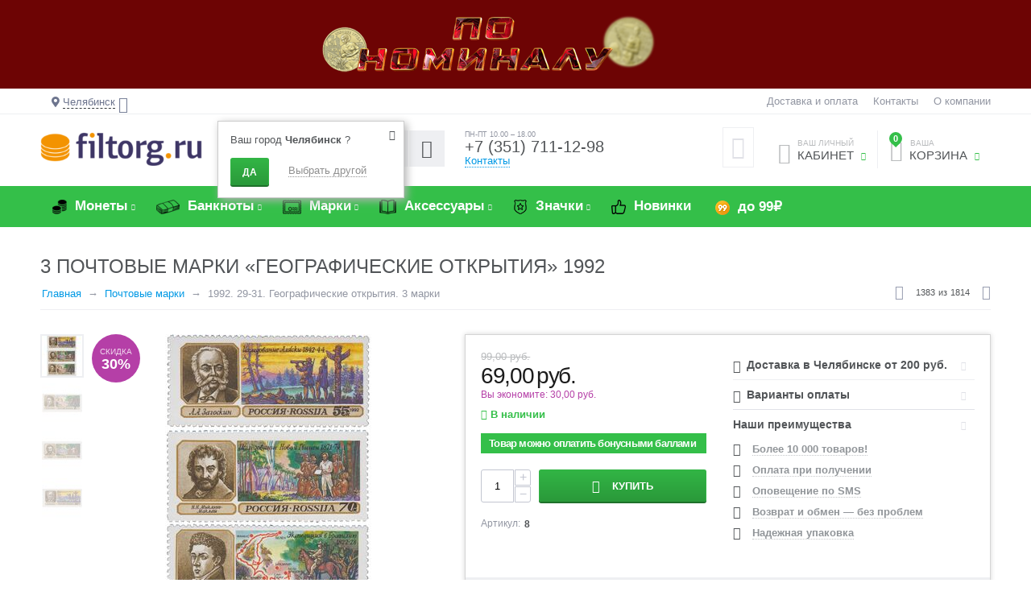

--- FILE ---
content_type: text/html; charset=utf-8
request_url: https://chelyabinsk.filtorg.ru/product/1992-29-31-geograficheskie-otkrytiya/
body_size: 153806
content:
<!DOCTYPE html>
<html 
prefix="og: http://ogp.me/ns#" lang="ru" dir="ltr">
<head>
<title>Купить 3 почтовые марки «Географические открытия» 1992 по цене 69 руб. в Челябинске</title>


<!-- Google Tag Manager -->

<!-- End Google Tag Manager -->





    <base href="https://chelyabinsk.filtorg.ru/"/>
    <meta http-equiv="Content-Type" content="text/html; charset=utf-8"
          data-ca-mode="ultimate"/>
    <meta name="viewport" content="initial-scale=1.0, width=device-width"/>

    <meta name="description"
          content="Купить 3 почтовые марки «Географические открытия» 1992 по цене 69 руб. с доставкой в Челябинске"/>




                        <link rel="canonical" href="https://chelyabinsk.filtorg.ru/product/1992-29-31-geograficheskie-otkrytiya/" />
        
        
                
            



<meta property="og:type" content="website" />
<meta property="og:locale" content="ru_RU" />
<meta property="og:title" content="Купить 3 почтовые марки «Географические открытия» 1992 по цене 69 руб. в Челябинске" />
<meta property="og:description" content="Купить 3 почтовые марки «Географические открытия» 1992 по цене 69 руб. с доставкой в Челябинске" />
<meta property="og:url" content="https://chelyabinsk.filtorg.ru/product/1992-29-31-geograficheskie-otkrytiya/" />

    <meta property="og:image" content="https://chelyabinsk.filtorg.ru/images/detailed/86/4-1_251.png" />





    
    
    <link rel="apple-touch-icon" sizes="76x76" href="/apple-touch-icon.png">
    <link rel="icon" type="image/png" sizes="32x32" href="/favicon-32x32.png">
    <link rel="icon" type="image/png" sizes="16x16" href="/favicon-16x16.png">
    <link rel="manifest" href="/site.webmanifest">
    <link rel="mask-icon" href="/safari-pinned-tab.svg" color="#5bbad5">
    <link rel="shortcut icon" href="/favicon.ico">
    <meta name="msapplication-TileColor" content="#603cba">
    <meta name="theme-color" content="#ffffff">
    


<!-- /var/cache/misc/assets/design/themes/abt__unitheme/css/standalone.f27c22593eb03073e5df7926251efd331768978444.css --><style>/*
ATTENTION! Please do not modify this file, it's auto-generated and all your changes will be lost.
The complete list of files it's generated from:
design/themes/responsive/css/styles.less
design/themes/responsive/css/tygh/responsive.less
design/themes/responsive/css/addons/social_buttons/styles.less
design/themes/responsive/css/addons/social_buttons/responsive.less
design/themes/responsive/css/addons/tags/styles.less
design/themes/responsive/css/addons/newsletters/styles.less
design/themes/responsive/css/addons/blog/styles.less
design/themes/responsive/css/addons/blog/responsive.less
design/themes/responsive/css/addons/cp_np/styles.less
design/themes/responsive/css/addons/bestsellers/styles.css
design/themes/responsive/css/addons/reward_points/styles.less
design/themes/responsive/css/addons/ab__category_banners/styles.less
design/themes/responsive/css/addons/ab__checkout_without_email/ab__cwe.less
design/themes/abt__unitheme/css/addons/ab__deal_of_the_day/styles.less
design/themes/abt__unitheme/css/addons/ab__deal_of_the_day/flipclock.less
design/themes/abt__unitheme/css/addons/ab__quick_order_by_phone/ab__qobp.less
design/themes/abt__unitheme/css/addons/ab__landing_categories/styles.less
design/themes/abt__unitheme/css/addons/cp_shipping_values/styles-addon-icon.less
design/themes/responsive/css/addons/cp_shipping_values/styles.less
design/themes/responsive/css/addons/form_builder/styles.less
design/themes/responsive/css/addons/form_builder/responsive.less
design/themes/responsive/css/addons/polls/styles.less
design/themes/responsive/css/addons/banners/styles.less
design/themes/responsive/css/addons/ecloud_search/styles.less
design/themes/responsive/css/addons/ecl_spec_dev/main_styles.less
design/themes/responsive/css/addons/ab__advanced_banners/styles.less
design/themes/responsive/css/addons/discussion/styles.less
design/themes/responsive/css/addons/discussion/responsive.less
design/themes/responsive/css/addons/wishlist/styles.less
design/themes/responsive/css/addons/wishlist/responsive.less
design/themes/responsive/css/addons/image_zoom/styles.less
design/themes/responsive/css/addons/rus_edost/styles.less
design/themes/responsive/css/addons/rus_sdek/styles.less
design/themes/abt__unitheme/css/addons/abt__unitheme/styles.less
design/themes/responsive/css/addons/ms_info_panel/styles.less
design/themes/abt__unitheme/css/addons/ab__seo_filters/ab__sf.less
*/


.sort-by-bestsellers-asc {
    display: none;
}
@font-face{font-family:'Open Sans';font-style:normal;font-weight:400;src:url(//themes.googleusercontent.com/static/fonts/opensans/v8/4fu8RBPDDCYpod03lr_bYQ.eot);src:local('Open Sans'), local('OpenSans'), url(//themes.googleusercontent.com/static/fonts/opensans/v8/4fu8RBPDDCYpod03lr_bYQ.eot) format('embedded-opentype'), url(//themes.googleusercontent.com/static/fonts/opensans/v8/uYKcPVoh6c5R0NpdEY5A-Q.woff) format('woff');}@font-face{font-family:'Open Sans';font-style:normal;font-weight:600;src:url(//themes.googleusercontent.com/static/fonts/opensans/v8/MTP_ySUJH_bn48VBG8sNSlQlYEbsez9cZjKsNMjLOwM.eot);src:local('Open Sans Semibold'), local('OpenSans-Semibold'), url(//themes.googleusercontent.com/static/fonts/opensans/v8/MTP_ySUJH_bn48VBG8sNSlQlYEbsez9cZjKsNMjLOwM.eot) format('embedded-opentype'), url(//themes.googleusercontent.com/static/fonts/opensans/v8/MTP_ySUJH_bn48VBG8sNShsxEYwM7FgeyaSgU71cLG0.woff) format('woff');}@font-face{font-family:'Open Sans';font-style:normal;font-weight:700;src:url(//themes.googleusercontent.com/static/fonts/opensans/v8/k3k702ZOKiLJc3WVjuplzFQlYEbsez9cZjKsNMjLOwM.eot);src:local('Open Sans Bold'), local('OpenSans-Bold'), url(//themes.googleusercontent.com/static/fonts/opensans/v8/k3k702ZOKiLJc3WVjuplzFQlYEbsez9cZjKsNMjLOwM.eot) format('embedded-opentype'), url(//themes.googleusercontent.com/static/fonts/opensans/v8/k3k702ZOKiLJc3WVjuplzBsxEYwM7FgeyaSgU71cLG0.woff) format('woff');}.clearfix:before,.clearfix:after{display:table;content:"";line-height:0;width:100%;}.clearfix:after{clear:both;}.input-block-level{display:block;width:100%;-webkit-box-sizing:border-box;-moz-box-sizing:border-box;box-sizing:border-box;}article,aside,details,figcaption,figure,footer,header,hgroup,main,nav,section,summary{display:block;}audio,canvas,video{display:inline-block;}audio:not([controls]){display:none;height:0;}[hidden],template{display:none;}html{font-family:sans-serif;-ms-text-size-adjust:100%;-webkit-text-size-adjust:100%;}body{margin:0;}a{background:transparent;}a:focus{outline:thin dotted;}a:active,a:hover{outline:0;}h1{font-size:2em;margin:0.67em 0;}abbr[title]{border-bottom:1px dotted;}b,strong{font-weight:bold;}i,em,dfn{font-style:italic;}hr{-moz-box-sizing:content-box;box-sizing:content-box;height:0;}mark{background:#ff0;color:#000;}code,kbd,pre,samp{font-family:monospace,serif;font-size:1em;}pre{white-space:pre-wrap;}q{quotes:"\201C" "\201D" "\2018" "\2019";}small{font-size:80%;}sub,sup{font-size:75%;line-height:0;position:relative;vertical-align:baseline;}sup{top:-0.5em;}sub{bottom:-0.25em;}img{border:0;}svg:not(:root){overflow:hidden;}figure{margin:0;}fieldset{border:1px solid #c0c0c0;margin:0 2px;padding:0.35em 0.625em 0.75em;}legend{border:0;padding:0;}button,input,select,textarea{font-family:inherit;font-size:100%;margin:0;}button,input{line-height:normal;}button,select{text-transform:none;}button,html input[type="button"],input[type="reset"],input[type="submit"]{-webkit-appearance:button;cursor:pointer;}button[disabled],html input[disabled]{cursor:default;}input[type="checkbox"],input[type="radio"]{box-sizing:border-box;padding:0;}input[type="search"]{-webkit-appearance:textfield;-moz-box-sizing:content-box;-webkit-box-sizing:content-box;box-sizing:content-box;}input[type="search"]::-webkit-search-cancel-button,input[type="search"]::-webkit-search-decoration{-webkit-appearance:none;}button::-moz-focus-inner,input::-moz-focus-inner{border:0;padding:0;}textarea{overflow:auto;vertical-align:top;}table{border-collapse:collapse;border-spacing:0;}.ui-helper-hidden{display:none;}.ui-helper-hidden-accessible{border:0;clip:rect(0 0 0 0);height:1px;margin:-1px;overflow:hidden;padding:0;position:absolute;width:1px;}.ui-helper-clearfix:before,.ui-helper-clearfix:after{content:"";display:table;border-collapse:collapse;}.ui-helper-clearfix:after{clear:both;}.ui-helper-clearfix{min-height:0;}.ui-helper-zfix{width:100%;height:100%;top:0;left:0;position:absolute;opacity:0;filter:Alpha(Opacity=0);}.ui-front{z-index:100;}.ui-state-disabled{cursor:default !important;}.ui-icon{display:block;text-indent:-99999px;overflow:hidden;background-repeat:no-repeat;}.ui-widget-overlay{position:fixed;top:0;left:0;width:100%;height:100%;}.ui-resizable{position:relative;}.ui-resizable-handle{position:absolute;font-size:0.1px;display:block;}.ui-resizable-disabled .ui-resizable-handle,.ui-resizable-autohide .ui-resizable-handle{display:none;}.ui-resizable-n{cursor:n-resize;height:7px;width:100%;top:-5px;left:0;}.ui-resizable-s{cursor:s-resize;height:7px;width:100%;bottom:-5px;left:0;}.ui-resizable-e{cursor:e-resize;width:7px;right:-5px;top:0;height:100%;}.ui-resizable-w{cursor:w-resize;width:7px;left:-5px;top:0;height:100%;}.ui-resizable-se{cursor:se-resize;width:12px;height:12px;right:1px;bottom:1px;}.ui-resizable-sw{cursor:sw-resize;width:9px;height:9px;left:-5px;bottom:-5px;}.ui-resizable-nw{cursor:nw-resize;width:9px;height:9px;left:-5px;top:-5px;}.ui-resizable-ne{cursor:ne-resize;width:9px;height:9px;right:-5px;top:-5px;}.ui-selectable-helper{position:absolute;z-index:100;border:1px dotted black;}.ui-autocomplete{position:absolute;top:0;left:0;cursor:default;}.ui-button{display:inline-block;position:relative;padding:0;line-height:normal;margin-right:.1em;cursor:pointer;vertical-align:middle;text-align:center;overflow:visible;}.ui-button,.ui-button:link,.ui-button:visited,.ui-button:hover,.ui-button:active{text-decoration:none;}.ui-button-icon-only{width:2.2em;}button.ui-button-icon-only{width:2.4em;}.ui-button-icons-only{width:3.4em;}button.ui-button-icons-only{width:3.7em;}.ui-button .ui-button-text{display:block;line-height:normal;}.ui-button-text-only .ui-button-text{padding:.4em 1em;}.ui-button-icon-only .ui-button-text,.ui-button-icons-only .ui-button-text{padding:.4em;text-indent:-9999999px;}.ui-button-text-icon-primary .ui-button-text,.ui-button-text-icons .ui-button-text{padding:.4em 1em .4em 2.1em;}.ui-button-text-icon-secondary .ui-button-text,.ui-button-text-icons .ui-button-text{padding:.4em 2.1em .4em 1em;}.ui-button-text-icons .ui-button-text{padding-left:2.1em;padding-right:2.1em;}input.ui-button{padding:.4em 1em;}.ui-button-icon-only .ui-icon,.ui-button-text-icon-primary .ui-icon,.ui-button-text-icon-secondary .ui-icon,.ui-button-text-icons .ui-icon,.ui-button-icons-only .ui-icon{position:absolute;top:50%;margin-top:-8px;}.ui-button-icon-only .ui-icon{left:50%;margin-left:-8px;}.ui-button-text-icon-primary .ui-button-icon-primary,.ui-button-text-icons .ui-button-icon-primary,.ui-button-icons-only .ui-button-icon-primary{left:.5em;}.ui-button-text-icon-secondary .ui-button-icon-secondary,.ui-button-text-icons .ui-button-icon-secondary,.ui-button-icons-only .ui-button-icon-secondary{right:.5em;}.ui-buttonset{margin-right:7px;}.ui-buttonset .ui-button{margin-left:0;margin-right:-0.3em;}input.ui-button::-moz-focus-inner,button.ui-button::-moz-focus-inner{border:0;padding:0;}.ui-datepicker{width:17em;padding:.2em .2em 0;display:none;}.ui-datepicker .ui-datepicker-header{position:relative;padding:.2em 0;}.ui-datepicker .ui-datepicker-prev,.ui-datepicker .ui-datepicker-next{position:absolute;top:2px;width:1.8em;height:1.8em;}.ui-datepicker .ui-datepicker-prev-hover,.ui-datepicker .ui-datepicker-next-hover{top:1px;}.ui-datepicker .ui-datepicker-prev{left:2px;}.ui-datepicker .ui-datepicker-next{right:2px;}.ui-datepicker .ui-datepicker-prev-hover{left:1px;}.ui-datepicker .ui-datepicker-next-hover{right:1px;}.ui-datepicker .ui-datepicker-prev span,.ui-datepicker .ui-datepicker-next span{display:block;position:absolute;left:50%;margin-left:-8px;top:50%;margin-top:-8px;}.ui-datepicker .ui-datepicker-title{margin:0 2.3em;line-height:1.8em;text-align:center;}.ui-datepicker .ui-datepicker-title select{font-size:1em;margin:1px 0;}.ui-datepicker select.ui-datepicker-month-year{width:100%;}.ui-datepicker select.ui-datepicker-month,.ui-datepicker select.ui-datepicker-year{width:49%;}.ui-datepicker table{width:100%;font-size:.9em;border-collapse:collapse;margin:0 0 .4em;}.ui-datepicker th{padding:.7em .3em;text-align:center;font-weight:bold;border:0;}.ui-datepicker td{border:0;padding:1px;}.ui-datepicker td span,.ui-datepicker td a{display:block;padding:.2em;text-align:right;text-decoration:none;}.ui-datepicker .ui-datepicker-buttonpane{background-image:none;margin:.7em 0 0 0;padding:0 .2em;border-left:0;border-right:0;border-bottom:0;}.ui-datepicker .ui-datepicker-buttonpane button{float:right;margin:.5em .2em .4em;cursor:pointer;padding:.2em .6em .3em .6em;width:auto;overflow:visible;}.ui-datepicker .ui-datepicker-buttonpane button.ui-datepicker-current{float:left;}.ui-datepicker.ui-datepicker-multi{width:auto;}.ui-datepicker-multi .ui-datepicker-group{float:left;}.ui-datepicker-multi .ui-datepicker-group table{width:95%;margin:0 auto .4em;}.ui-datepicker-multi-2 .ui-datepicker-group{width:50%;}.ui-datepicker-multi-3 .ui-datepicker-group{width:33.3%;}.ui-datepicker-multi-4 .ui-datepicker-group{width:25%;}.ui-datepicker-multi .ui-datepicker-group-last .ui-datepicker-header,.ui-datepicker-multi .ui-datepicker-group-middle .ui-datepicker-header{border-left-width:0;}.ui-datepicker-multi .ui-datepicker-buttonpane{clear:left;}.ui-datepicker-row-break{clear:both;width:100%;font-size:0;}.ui-datepicker-rtl{direction:rtl;}.ui-datepicker-rtl .ui-datepicker-prev{right:2px;left:auto;}.ui-datepicker-rtl .ui-datepicker-next{left:2px;right:auto;}.ui-datepicker-rtl .ui-datepicker-prev:hover{right:1px;left:auto;}.ui-datepicker-rtl .ui-datepicker-next:hover{left:1px;right:auto;}.ui-datepicker-rtl .ui-datepicker-buttonpane{clear:right;}.ui-datepicker-rtl .ui-datepicker-buttonpane button{float:left;}.ui-datepicker-rtl .ui-datepicker-buttonpane button.ui-datepicker-current,.ui-datepicker-rtl .ui-datepicker-group{float:right;}.ui-datepicker-rtl .ui-datepicker-group-last .ui-datepicker-header,.ui-datepicker-rtl .ui-datepicker-group-middle .ui-datepicker-header{border-right-width:0;border-left-width:1px;}.ui-dialog{position:absolute;top:0;left:0;padding:.2em;outline:0;}.ui-dialog .ui-dialog-titlebar{padding:.4em 1em;position:relative;}.ui-dialog .ui-dialog-title{float:left;margin:.1em 0;white-space:nowrap;width:90%;overflow:hidden;text-overflow:ellipsis;}.ui-dialog .ui-dialog-titlebar-close{position:absolute;right:.3em;top:50%;width:21px;margin:-10px 0 0 0;padding:1px;height:20px;}.ui-dialog .ui-dialog-content{position:relative;border:0;padding:.5em 1em;background:none;overflow:auto;}.ui-dialog .ui-dialog-buttonpane{text-align:left;border-width:1px 0 0 0;background-image:none;margin-top:.5em;padding:.3em 1em .5em .4em;}.ui-dialog .ui-dialog-buttonpane .ui-dialog-buttonset{float:right;}.ui-dialog .ui-dialog-buttonpane button{margin:.5em .4em .5em 0;cursor:pointer;}.ui-dialog .ui-resizable-se{width:12px;height:12px;right:-5px;bottom:-5px;background-position:16px 16px;}.ui-draggable .ui-dialog-titlebar{cursor:move;}.ui-menu{list-style:none;padding:2px;margin:0;display:block;outline:none;}.ui-menu .ui-menu{margin-top:-3px;position:absolute;}.ui-menu .ui-menu-item{margin:0;padding:0;width:100%;}.ui-menu .ui-menu-divider{margin:5px -2px 5px -2px;height:0;font-size:0;line-height:0;border-width:1px 0 0 0;}.ui-menu .ui-menu-item a{text-decoration:none;display:block;padding:2px .4em;line-height:1.5;min-height:0;font-weight:normal;}.ui-menu .ui-menu-item a.ui-state-focus,.ui-menu .ui-menu-item a.ui-state-active{font-weight:normal;margin:-1px;}.ui-menu .ui-state-disabled{font-weight:normal;margin:.4em 0 .2em;line-height:1.5;}.ui-menu .ui-state-disabled a{cursor:default;}.ui-menu-icons{position:relative;}.ui-menu-icons .ui-menu-item a{position:relative;padding-left:2em;}.ui-menu .ui-icon{position:absolute;top:.2em;left:.2em;}.ui-menu .ui-menu-icon{position:static;float:right;}.ui-slider{position:relative;text-align:left;}.ui-slider .ui-slider-handle{position:absolute;z-index:2;width:1.2em;height:1.2em;cursor:default;}.ui-slider .ui-slider-range{position:absolute;z-index:1;font-size:.7em;display:block;border:0;background-position:0 0;}.ui-slider.ui-state-disabled .ui-slider-handle,.ui-slider.ui-state-disabled .ui-slider-range{filter:inherit;}.ui-slider-horizontal{height:.8em;}.ui-slider-horizontal .ui-slider-handle{top:-0.3em;margin-left:-0.6em;}.ui-slider-horizontal .ui-slider-range{top:0;height:100%;}.ui-slider-horizontal .ui-slider-range-min{left:0;}.ui-slider-horizontal .ui-slider-range-max{right:0;}.ui-slider-vertical{width:.8em;height:100px;}.ui-slider-vertical .ui-slider-handle{left:-0.3em;margin-left:0;margin-bottom:-0.6em;}.ui-slider-vertical .ui-slider-range{left:0;width:100%;}.ui-slider-vertical .ui-slider-range-min{bottom:0;}.ui-slider-vertical .ui-slider-range-max{top:0;}.ui-spinner{position:relative;display:inline-block;overflow:hidden;padding:0;vertical-align:middle;}.ui-spinner-input{border:none;background:none;color:inherit;padding:0;margin:.2em 0;vertical-align:middle;margin-left:.4em;margin-right:22px;}.ui-spinner-button{width:16px;height:50%;font-size:.5em;padding:0;margin:0;text-align:center;position:absolute;cursor:default;display:block;overflow:hidden;right:0;}.ui-spinner a.ui-spinner-button{border-top:none;border-bottom:none;border-right:none;}.ui-spinner .ui-icon{position:absolute;margin-top:-8px;top:50%;left:0;}.ui-spinner-up{top:0;}.ui-spinner-down{bottom:0;}.ui-spinner .ui-icon-triangle-1-s{background-position:-65px -16px;}.ui-tabs{position:relative;padding:.2em;}.ui-tabs .ui-tabs-nav{margin:0;padding:.2em .2em 0;}.ui-tabs .ui-tabs-nav li{list-style:none;float:left;position:relative;top:0;margin:1px .2em 0 0;border-bottom:0;padding:0;white-space:nowrap;}.ui-tabs .ui-tabs-nav li a{float:left;padding:.5em 1em;text-decoration:none;}.ui-tabs .ui-tabs-nav li.ui-tabs-active{margin-bottom:-1px;padding-bottom:1px;}.ui-tabs .ui-tabs-nav li.ui-tabs-active a,.ui-tabs .ui-tabs-nav li.ui-state-disabled a,.ui-tabs .ui-tabs-nav li.ui-tabs-loading a{cursor:text;}.ui-tabs .ui-tabs-nav li a,.ui-tabs-collapsible .ui-tabs-nav li.ui-tabs-active a{cursor:pointer;}.ui-tabs .ui-tabs-panel{display:block;border-width:0;padding:1em 1.4em;background:none;}.ui-tooltip{padding:8px;position:absolute;z-index:9999;max-width:300px;-webkit-box-shadow:0 0 5px #aaa;box-shadow:0 0 5px #aaa;}body .ui-tooltip{border-width:2px;}.ui-widget .ui-widget{font-size:1em;}.ui-widget input,.ui-widget select,.ui-widget textarea,.ui-widget button{font-family:Verdana,Arial,sans-serif;font-size:1em;}.ui-widget-content{border:1px solid #aaa;background:#fff url(//chelyabinsk.filtorg.ru/var/cache/misc/assets/design/themes/abt__unitheme/css/../../../../../../../../design/themes/responsive/media/images/lib/ui/ui-bg_flat_75_ffffff_40x100.png?1768978444) 50% 50% repeat-x;color:#222;}.ui-widget-content > a{color:#222;}.ui-widget-header{border:1px solid #aaa;background:#ccc url(//chelyabinsk.filtorg.ru/var/cache/misc/assets/design/themes/abt__unitheme/css/../../../../../../../../design/themes/responsive/media/images/lib/ui/ui-bg_highlight-soft_75_cccccc_1x100.png?1768978444) 50% 50% repeat-x;color:#222;font-weight:bold;}.ui-widget-header a{color:#222;}.ui-state-default,.ui-widget-content .ui-state-default,.ui-widget-header .ui-state-default{border:1px solid #d3d3d3;background:#e6e6e6 url(//chelyabinsk.filtorg.ru/var/cache/misc/assets/design/themes/abt__unitheme/css/../../../../../../../../design/themes/responsive/media/images/lib/ui/ui-bg_glass_75_e6e6e6_1x400.png?1768978444) 50% 50% repeat-x;font-weight:normal;color:#555;}.ui-state-default a,.ui-state-default a:link,.ui-state-default a:visited{color:#555;text-decoration:none;}.ui-state-hover,.ui-widget-content .ui-state-hover,.ui-widget-header .ui-state-hover,.ui-state-focus,.ui-widget-content .ui-state-focus,.ui-widget-header .ui-state-focus{border:1px solid #999;background:#dadada url(//chelyabinsk.filtorg.ru/var/cache/misc/assets/design/themes/abt__unitheme/css/../../../../../../../../design/themes/responsive/media/images/lib/ui/ui-bg_glass_75_dadada_1x400.png?1768978444) 50% 50% repeat-x;font-weight:normal;color:#212121;}.ui-state-hover a,.ui-state-hover a:hover,.ui-state-hover a:link,.ui-state-hover a:visited{color:#212121;text-decoration:none;}.ui-state-active,.ui-widget-content .ui-state-active,.ui-widget-header .ui-state-active{border:1px solid #aaa;background:#fff url(//chelyabinsk.filtorg.ru/var/cache/misc/assets/design/themes/abt__unitheme/css/../../../../../../../../design/themes/responsive/media/images/lib/ui/ui-bg_glass_65_ffffff_1x400.png?1768978444) 50% 50% repeat-x;font-weight:normal;color:#212121;}.ui-state-active a,.ui-state-active a:link,.ui-state-active a:visited{color:#212121;text-decoration:none;}.ui-state-highlight,.ui-widget-content .ui-state-highlight,.ui-widget-header .ui-state-highlight{border:1px solid #fcefa1;background:#fbf9ee url(//chelyabinsk.filtorg.ru/var/cache/misc/assets/design/themes/abt__unitheme/css/../../../../../../../../design/themes/responsive/media/images/lib/ui/ui-bg_glass_55_fbf9ee_1x400.png?1768978444) 50% 50% repeat-x;color:#363636;}.ui-state-highlight a,.ui-widget-content .ui-state-highlight a,.ui-widget-header .ui-state-highlight a{color:#363636;}.ui-state-error,.ui-widget-content .ui-state-error,.ui-widget-header .ui-state-error{border:1px solid #cd0a0a;background:#fef1ec url(//chelyabinsk.filtorg.ru/var/cache/misc/assets/design/themes/abt__unitheme/css/../../../../../../../../design/themes/responsive/media/images/lib/ui/ui-bg_glass_95_fef1ec_1x400.png?1768978444) 50% 50% repeat-x;color:#cd0a0a;}.ui-state-error a,.ui-widget-content .ui-state-error a,.ui-widget-header .ui-state-error a{color:#cd0a0a;}.ui-state-error-text,.ui-widget-content .ui-state-error-text,.ui-widget-header .ui-state-error-text{color:#cd0a0a;}.ui-priority-primary,.ui-widget-content .ui-priority-primary,.ui-widget-header .ui-priority-primary{font-weight:bold;}.ui-priority-secondary,.ui-widget-content .ui-priority-secondary,.ui-widget-header .ui-priority-secondary{opacity:.7;filter:Alpha(Opacity=70);font-weight:normal;}.ui-state-disabled,.ui-widget-content .ui-state-disabled,.ui-widget-header .ui-state-disabled{opacity:.35;filter:Alpha(Opacity=35);background-image:none;}.ui-state-disabled .ui-icon{filter:Alpha(Opacity=35);}.ui-icon{width:16px;height:16px;background-position:16px 16px;}.ui-icon,.ui-widget-content .ui-icon{background-image:url(//chelyabinsk.filtorg.ru/var/cache/misc/assets/design/themes/abt__unitheme/css/../../../../../../../../design/themes/responsive/media/images/lib/ui/ui-icons_222222_256x240.png?1768978444);}.ui-widget-header .ui-icon{background-image:url(//chelyabinsk.filtorg.ru/var/cache/misc/assets/design/themes/abt__unitheme/css/../../../../../../../../design/themes/responsive/media/images/lib/ui/ui-icons_222222_256x240.png?1768978444);}.ui-state-default .ui-icon{background-image:url(//chelyabinsk.filtorg.ru/var/cache/misc/assets/design/themes/abt__unitheme/css/../../../../../../../../design/themes/responsive/media/images/lib/ui/ui-icons_888888_256x240.png?1768978444);}.ui-state-hover .ui-icon,.ui-state-focus .ui-icon{background-image:url(//chelyabinsk.filtorg.ru/var/cache/misc/assets/design/themes/abt__unitheme/css/../../../../../../../../design/themes/responsive/media/images/lib/ui/ui-icons_454545_256x240.png?1768978444);}.ui-state-active .ui-icon{background-image:url(//chelyabinsk.filtorg.ru/var/cache/misc/assets/design/themes/abt__unitheme/css/../../../../../../../../design/themes/responsive/media/images/lib/ui/ui-icons_454545_256x240.png?1768978444);}.ui-state-highlight .ui-icon{background-image:url(//chelyabinsk.filtorg.ru/var/cache/misc/assets/design/themes/abt__unitheme/css/../../../../../../../../design/themes/responsive/media/images/lib/ui/ui-icons_2e83ff_256x240.png?1768978444);}.ui-state-error .ui-icon,.ui-state-error-text .ui-icon{background-image:url(//chelyabinsk.filtorg.ru/var/cache/misc/assets/design/themes/abt__unitheme/css/../../../../../../../../design/themes/responsive/media/images/lib/ui/ui-icons_cd0a0a_256x240.png?1768978444);}.ui-icon-carat-1-n{background-position:0 0;}.ui-icon-carat-1-ne{background-position:-16px 0;}.ui-icon-carat-1-e{background-position:-32px 0;}.ui-icon-carat-1-se{background-position:-48px 0;}.ui-icon-carat-1-s{background-position:-64px 0;}.ui-icon-carat-1-sw{background-position:-80px 0;}.ui-icon-carat-1-w{background-position:-96px 0;}.ui-icon-carat-1-nw{background-position:-112px 0;}.ui-icon-carat-2-n-s{background-position:-128px 0;}.ui-icon-carat-2-e-w{background-position:-144px 0;}.ui-icon-triangle-1-n{background-position:0 -16px;}.ui-icon-triangle-1-ne{background-position:-16px -16px;}.ui-icon-triangle-1-e{background-position:-32px -16px;}.ui-icon-triangle-1-se{background-position:-48px -16px;}.ui-icon-triangle-1-s{background-position:-64px -16px;}.ui-icon-triangle-1-sw{background-position:-80px -16px;}.ui-icon-triangle-1-w{background-position:-96px -16px;}.ui-icon-triangle-1-nw{background-position:-112px -16px;}.ui-icon-triangle-2-n-s{background-position:-128px -16px;}.ui-icon-triangle-2-e-w{background-position:-144px -16px;}.ui-icon-arrow-1-n{background-position:0 -32px;}.ui-icon-arrow-1-ne{background-position:-16px -32px;}.ui-icon-arrow-1-e{background-position:-32px -32px;}.ui-icon-arrow-1-se{background-position:-48px -32px;}.ui-icon-arrow-1-s{background-position:-64px -32px;}.ui-icon-arrow-1-sw{background-position:-80px -32px;}.ui-icon-arrow-1-w{background-position:-96px -32px;}.ui-icon-arrow-1-nw{background-position:-112px -32px;}.ui-icon-arrow-2-n-s{background-position:-128px -32px;}.ui-icon-arrow-2-ne-sw{background-position:-144px -32px;}.ui-icon-arrow-2-e-w{background-position:-160px -32px;}.ui-icon-arrow-2-se-nw{background-position:-176px -32px;}.ui-icon-arrowstop-1-n{background-position:-192px -32px;}.ui-icon-arrowstop-1-e{background-position:-208px -32px;}.ui-icon-arrowstop-1-s{background-position:-224px -32px;}.ui-icon-arrowstop-1-w{background-position:-240px -32px;}.ui-icon-arrowthick-1-n{background-position:0 -48px;}.ui-icon-arrowthick-1-ne{background-position:-16px -48px;}.ui-icon-arrowthick-1-e{background-position:-32px -48px;}.ui-icon-arrowthick-1-se{background-position:-48px -48px;}.ui-icon-arrowthick-1-s{background-position:-64px -48px;}.ui-icon-arrowthick-1-sw{background-position:-80px -48px;}.ui-icon-arrowthick-1-w{background-position:-96px -48px;}.ui-icon-arrowthick-1-nw{background-position:-112px -48px;}.ui-icon-arrowthick-2-n-s{background-position:-128px -48px;}.ui-icon-arrowthick-2-ne-sw{background-position:-144px -48px;}.ui-icon-arrowthick-2-e-w{background-position:-160px -48px;}.ui-icon-arrowthick-2-se-nw{background-position:-176px -48px;}.ui-icon-arrowthickstop-1-n{background-position:-192px -48px;}.ui-icon-arrowthickstop-1-e{background-position:-208px -48px;}.ui-icon-arrowthickstop-1-s{background-position:-224px -48px;}.ui-icon-arrowthickstop-1-w{background-position:-240px -48px;}.ui-icon-arrowreturnthick-1-w{background-position:0 -64px;}.ui-icon-arrowreturnthick-1-n{background-position:-16px -64px;}.ui-icon-arrowreturnthick-1-e{background-position:-32px -64px;}.ui-icon-arrowreturnthick-1-s{background-position:-48px -64px;}.ui-icon-arrowreturn-1-w{background-position:-64px -64px;}.ui-icon-arrowreturn-1-n{background-position:-80px -64px;}.ui-icon-arrowreturn-1-e{background-position:-96px -64px;}.ui-icon-arrowreturn-1-s{background-position:-112px -64px;}.ui-icon-arrowrefresh-1-w{background-position:-128px -64px;}.ui-icon-arrowrefresh-1-n{background-position:-144px -64px;}.ui-icon-arrowrefresh-1-e{background-position:-160px -64px;}.ui-icon-arrowrefresh-1-s{background-position:-176px -64px;}.ui-icon-arrow-4{background-position:0 -80px;}.ui-icon-arrow-4-diag{background-position:-16px -80px;}.ui-icon-extlink{background-position:-32px -80px;}.ui-icon-newwin{background-position:-48px -80px;}.ui-icon-refresh{background-position:-64px -80px;}.ui-icon-shuffle{background-position:-80px -80px;}.ui-icon-transfer-e-w{background-position:-96px -80px;}.ui-icon-transferthick-e-w{background-position:-112px -80px;}.ui-icon-folder-collapsed{background-position:0 -96px;}.ui-icon-folder-open{background-position:-16px -96px;}.ui-icon-document{background-position:-32px -96px;}.ui-icon-document-b{background-position:-48px -96px;}.ui-icon-note{background-position:-64px -96px;}.ui-icon-mail-closed{background-position:-80px -96px;}.ui-icon-mail-open{background-position:-96px -96px;}.ui-icon-suitcase{background-position:-112px -96px;}.ui-icon-comment{background-position:-128px -96px;}.ui-icon-person{background-position:-144px -96px;}.ui-icon-print{background-position:-160px -96px;}.ui-icon-trash{background-position:-176px -96px;}.ui-icon-locked{background-position:-192px -96px;}.ui-icon-unlocked{background-position:-208px -96px;}.ui-icon-bookmark{background-position:-224px -96px;}.ui-icon-tag{background-position:-240px -96px;}.ui-icon-home{background-position:0 -112px;}.ui-icon-flag{background-position:-16px -112px;}.ui-icon-calendar{background-position:-32px -112px;}.ui-icon-cart{background-position:-48px -112px;}.ui-icon-pencil{background-position:-64px -112px;}.ui-icon-clock{background-position:-80px -112px;}.ui-icon-disk{background-position:-96px -112px;}.ui-icon-calculator{background-position:-112px -112px;}.ui-icon-zoomin{background-position:-128px -112px;}.ui-icon-zoomout{background-position:-144px -112px;}.ui-icon-search{background-position:-160px -112px;}.ui-icon-wrench{background-position:-176px -112px;}.ui-icon-gear{background-position:-192px -112px;}.ui-icon-heart{background-position:-208px -112px;}.ui-icon-star{background-position:-224px -112px;}.ui-icon-link{background-position:-240px -112px;}.ui-icon-cancel{background-position:0 -128px;}.ui-icon-plus{background-position:-16px -128px;}.ui-icon-plusthick{background-position:-32px -128px;}.ui-icon-minus{background-position:-48px -128px;}.ui-icon-minusthick{background-position:-64px -128px;}.ui-icon-close{background-position:-80px -128px;}.ui-icon-closethick{background-position:-96px -128px;}.ui-icon-key{background-position:-112px -128px;}.ui-icon-lightbulb{background-position:-128px -128px;}.ui-icon-scissors{background-position:-144px -128px;}.ui-icon-clipboard{background-position:-160px -128px;}.ui-icon-copy{background-position:-176px -128px;}.ui-icon-contact{background-position:-192px -128px;}.ui-icon-image{background-position:-208px -128px;}.ui-icon-video{background-position:-224px -128px;}.ui-icon-script{background-position:-240px -128px;}.ui-icon-alert{background-position:0 -144px;}.ui-icon-info{background-position:-16px -144px;}.ui-icon-notice{background-position:-32px -144px;}.ui-icon-help{background-position:-48px -144px;}.ui-icon-check{background-position:-64px -144px;}.ui-icon-bullet{background-position:-80px -144px;}.ui-icon-radio-on{background-position:-96px -144px;}.ui-icon-radio-off{background-position:-112px -144px;}.ui-icon-pin-w{background-position:-128px -144px;}.ui-icon-pin-s{background-position:-144px -144px;}.ui-icon-play{background-position:0 -160px;}.ui-icon-pause{background-position:-16px -160px;}.ui-icon-seek-next{background-position:-32px -160px;}.ui-icon-seek-prev{background-position:-48px -160px;}.ui-icon-seek-end{background-position:-64px -160px;}.ui-icon-seek-start{background-position:-80px -160px;}.ui-icon-seek-first{background-position:-80px -160px;}.ui-icon-stop{background-position:-96px -160px;}.ui-icon-eject{background-position:-112px -160px;}.ui-icon-volume-off{background-position:-128px -160px;}.ui-icon-volume-on{background-position:-144px -160px;}.ui-icon-power{background-position:0 -176px;}.ui-icon-signal-diag{background-position:-16px -176px;}.ui-icon-signal{background-position:-32px -176px;}.ui-icon-battery-0{background-position:-48px -176px;}.ui-icon-battery-1{background-position:-64px -176px;}.ui-icon-battery-2{background-position:-80px -176px;}.ui-icon-battery-3{background-position:-96px -176px;}.ui-icon-circle-plus{background-position:0 -192px;}.ui-icon-circle-minus{background-position:-16px -192px;}.ui-icon-circle-close{background-position:-32px -192px;}.ui-icon-circle-triangle-e{background-position:-48px -192px;}.ui-icon-circle-triangle-s{background-position:-64px -192px;}.ui-icon-circle-triangle-w{background-position:-80px -192px;}.ui-icon-circle-triangle-n{background-position:-96px -192px;}.ui-icon-circle-arrow-e{background-position:-112px -192px;}.ui-icon-circle-arrow-s{background-position:-128px -192px;}.ui-icon-circle-arrow-w{background-position:-144px -192px;}.ui-icon-circle-arrow-n{background-position:-160px -192px;}.ui-icon-circle-zoomin{background-position:-176px -192px;}.ui-icon-circle-zoomout{background-position:-192px -192px;}.ui-icon-circle-check{background-position:-208px -192px;}.ui-icon-circlesmall-plus{background-position:0 -208px;}.ui-icon-circlesmall-minus{background-position:-16px -208px;}.ui-icon-circlesmall-close{background-position:-32px -208px;}.ui-icon-squaresmall-plus{background-position:-48px -208px;}.ui-icon-squaresmall-minus{background-position:-64px -208px;}.ui-icon-squaresmall-close{background-position:-80px -208px;}.ui-icon-grip-dotted-vertical{background-position:0 -224px;}.ui-icon-grip-dotted-horizontal{background-position:-16px -224px;}.ui-icon-grip-solid-vertical{background-position:-32px -224px;}.ui-icon-grip-solid-horizontal{background-position:-48px -224px;}.ui-icon-gripsmall-diagonal-se{background-position:-64px -224px;}.ui-icon-grip-diagonal-se{background-position:-80px -224px;}.ui-corner-all,.ui-corner-top,.ui-corner-left,.ui-corner-tl{border-top-left-radius:4px;}.ui-corner-all,.ui-corner-top,.ui-corner-right,.ui-corner-tr{border-top-right-radius:4px;}.ui-corner-all,.ui-corner-bottom,.ui-corner-left,.ui-corner-bl{border-bottom-left-radius:4px;}.ui-corner-all,.ui-corner-bottom,.ui-corner-right,.ui-corner-br{border-bottom-right-radius:4px;}.ui-widget-overlay{background:#aaa url(//chelyabinsk.filtorg.ru/var/cache/misc/assets/design/themes/abt__unitheme/css/../../../../../../../../design/themes/responsive/media/images/lib/ui/ui-bg_flat_0_aaaaaa_40x100.png?1768978444) 50% 50% repeat-x;opacity:.3;filter:Alpha(Opacity=30);}.ui-widget-shadow{margin:-8px 0 0 -8px;padding:8px;background:#aaa url(//chelyabinsk.filtorg.ru/var/cache/misc/assets/design/themes/abt__unitheme/css/../../../../../../../../design/themes/responsive/media/images/lib/ui/ui-bg_flat_0_aaaaaa_40x100.png?1768978444) 50% 50% repeat-x;opacity:.3;filter:Alpha(Opacity=30);border-radius:8px;}.row{margin-left:-20px;}.row:before,.row:after{display:table;content:"";line-height:0;width:100%;}.row:after{clear:both;}[class*="span"]{float:left;min-height:1px;margin-left:20px;}.container,.navbar-static-top .container,.navbar-fixed-top .container,.navbar-fixed-bottom .container{width:940px;}.span16{width:940px;}.span15{width:880px;}.span14{width:820px;}.span13{width:760px;}.span12{width:700px;}.span11{width:640px;}.span10{width:580px;}.span9{width:520px;}.span8{width:460px;}.span7{width:400px;}.span6{width:340px;}.span5{width:280px;}.span4{width:220px;}.span3{width:160px;}.span2{width:100px;}.span1{width:40px;}.offset16{margin-left:980px;}.offset15{margin-left:920px;}.offset14{margin-left:860px;}.offset13{margin-left:800px;}.offset12{margin-left:740px;}.offset11{margin-left:680px;}.offset10{margin-left:620px;}.offset9{margin-left:560px;}.offset8{margin-left:500px;}.offset7{margin-left:440px;}.offset6{margin-left:380px;}.offset5{margin-left:320px;}.offset4{margin-left:260px;}.offset3{margin-left:200px;}.offset2{margin-left:140px;}.offset1{margin-left:80px;}.row-fluid{width:100%;}.row-fluid:before,.row-fluid:after{display:table;content:"";line-height:0;width:100%;}.row-fluid:after{clear:both;}.row-fluid [class*="span"]{display:block;width:100%;-webkit-box-sizing:border-box;-moz-box-sizing:border-box;box-sizing:border-box;float:left;margin-left:2.1276595744681%;}.row-fluid [class*="span"]:first-child{margin-left:0;}.row-fluid .controls-row [class*="span"] + [class*="span"]{margin-left:2.1276595744681%;}.row-fluid .span16{width:100%;}.row-fluid .span15{width:93.617021276596%;}.row-fluid .span14{width:87.234042553191%;}.row-fluid .span13{width:80.851063829787%;}.row-fluid .span12{width:74.468085106383%;}.row-fluid .span11{width:68.085106382979%;}.row-fluid .span10{width:61.702127659574%;}.row-fluid .span9{width:55.31914893617%;}.row-fluid .span8{width:48.936170212766%;}.row-fluid .span7{width:42.553191489362%;}.row-fluid .span6{width:36.170212765957%;}.row-fluid .span5{width:29.787234042553%;}.row-fluid .span4{width:23.404255319149%;}.row-fluid .span3{width:17.021276595745%;}.row-fluid .span2{width:10.63829787234%;}.row-fluid .span1{width:4.2553191489362%;}.row-fluid .offset16{margin-left:104.25531914894%;}.row-fluid .offset16:first-child{margin-left:102.12765957447%;}.row-fluid .offset15{margin-left:97.872340425532%;}.row-fluid .offset15:first-child{margin-left:95.744680851064%;}.row-fluid .offset14{margin-left:91.489361702128%;}.row-fluid .offset14:first-child{margin-left:89.36170212766%;}.row-fluid .offset13{margin-left:85.106382978723%;}.row-fluid .offset13:first-child{margin-left:82.978723404255%;}.row-fluid .offset12{margin-left:78.723404255319%;}.row-fluid .offset12:first-child{margin-left:76.595744680851%;}.row-fluid .offset11{margin-left:72.340425531915%;}.row-fluid .offset11:first-child{margin-left:70.212765957447%;}.row-fluid .offset10{margin-left:65.957446808511%;}.row-fluid .offset10:first-child{margin-left:63.829787234043%;}.row-fluid .offset9{margin-left:59.574468085106%;}.row-fluid .offset9:first-child{margin-left:57.446808510638%;}.row-fluid .offset8{margin-left:53.191489361702%;}.row-fluid .offset8:first-child{margin-left:51.063829787234%;}.row-fluid .offset7{margin-left:46.808510638298%;}.row-fluid .offset7:first-child{margin-left:44.68085106383%;}.row-fluid .offset6{margin-left:40.425531914894%;}.row-fluid .offset6:first-child{margin-left:38.297872340426%;}.row-fluid .offset5{margin-left:34.042553191489%;}.row-fluid .offset5:first-child{margin-left:31.914893617021%;}.row-fluid .offset4{margin-left:27.659574468085%;}.row-fluid .offset4:first-child{margin-left:25.531914893617%;}.row-fluid .offset3{margin-left:21.276595744681%;}.row-fluid .offset3:first-child{margin-left:19.148936170213%;}.row-fluid .offset2{margin-left:14.893617021277%;}.row-fluid .offset2:first-child{margin-left:12.765957446809%;}.row-fluid .offset1{margin-left:8.5106382978723%;}.row-fluid .offset1:first-child{margin-left:6.3829787234043%;}[class*="span"].hide,.row-fluid [class*="span"].hide{display:none;}[class*="span"].pull-right,.row-fluid [class*="span"].pull-right{float:right;}.container{margin-right:auto;margin-left:auto;}.container:before,.container:after{display:table;content:"";line-height:0;width:100%;}.container:after{clear:both;}.container-fluid{margin:0 auto;padding-right:20px;padding-left:20px;}.container-fluid:before,.container-fluid:after{display:table;content:"";line-height:0;width:100%;}.container-fluid:after{clear:both;}@font-face{font-family:glyphs;src:url(//chelyabinsk.filtorg.ru/var/cache/misc/assets/design/themes/abt__unitheme/css/../../../../../../../../design/themes/responsive/media/fonts/glyphs.eot?1768978444);src:url(//chelyabinsk.filtorg.ru/var/cache/misc/assets/design/themes/abt__unitheme/css/../../../../../../../../design/themes/responsive/media/fonts/glyphs.eot?1768978444#iefix) format('embedded-opentype'), url(//chelyabinsk.filtorg.ru/var/cache/misc/assets/design/themes/abt__unitheme/css/../../../../../../../../design/themes/responsive/media/fonts/glyphs.woff?1768978444) format('woff'), url(//chelyabinsk.filtorg.ru/var/cache/misc/assets/design/themes/abt__unitheme/css/../../../../../../../../design/themes/responsive/media/fonts/glyphs.ttf?1768978444) format('truetype'), url(//chelyabinsk.filtorg.ru/var/cache/misc/assets/design/themes/abt__unitheme/css/../../../../../../../../design/themes/responsive/media/fonts/glyphs.svg?1768978444#glyphs) format('svg');font-weight:normal;font-style:normal;font-display:swap;}[data-icon]:before{font-family:glyphs;content:attr(data-icon);speak:none;font-weight:normal;font-variant:normal;text-transform:none;line-height:1;-webkit-font-smoothing:antialiased;-moz-osx-font-smoothing:grayscale;}[class*="ty-icon-"]:before{font-family:inherit;}.ty-icon-up-dir,.ty-icon-right-dir,.ty-icon-down-dir,.ty-icon-left-dir,.ty-icon-star-empty,.ty-icon-th-list,.ty-icon-heart,.ty-icon-flight,.ty-icon-ok,.ty-icon-cancel,.ty-icon-cancel-circle,.ty-icon-minus-circle,.ty-icon-right-thin,.ty-icon-cw,.ty-icon-left-circle,.ty-icon-right-circle,.ty-icon-help-circle,.ty-icon-back,.ty-icon-products-multicolumns,.ty-icon-print,.ty-icon-chat,.ty-icon-article-alt,.ty-icon-docs,.ty-icon-zoom-in,.ty-icon-zoom-out,.ty-icon-down-open,.ty-icon-left-open,.ty-icon-right-open,.ty-icon-up-open,.ty-icon-down-micro,.ty-icon-up-micro,.ty-icon-right-open-thin,.ty-icon-left-open-thin,.ty-icon-products-without-options,.ty-icon-short-list,.ty-icon-plus-circle,.ty-icon-user,.ty-icon-doc-text,.ty-icon-calendar,.ty-icon-chart-bar,.ty-icon-download,.ty-icon-search,.ty-icon-lock,.ty-icon-popup,.ty-icon-plus,.ty-icon-folder,.ty-icon-folder-open,.ty-icon-mail,.ty-icon-twitter,.ty-icon-facebook,.ty-icon-file,.ty-icon-trashcan,.ty-icon-d-arrow,.ty-icon-bubble,.ty-icon-upload,.ty-icon-cog,.ty-icon-square,.ty-icon-arrow-up-right,.ty-icon-arrow-up-left,.ty-icon-arrow-down-left,.ty-icon-arrow-down-right,.ty-icon-arrow-down,.ty-icon-arrow-up,.ty-icon-arrow-left,.ty-icon-arrow-right,.ty-icon-location-arrow,.ty-icon-star,.ty-icon-star-half,.ty-icon-refresh,.ty-icon-basket,.ty-icon-image,.icon-image,.ty-icon-edit,.ty-icon-live-edit,.ty-icon-gift,.ty-icon-ban-circle,.ty-icon-wrench,.ty-icon-feed,.ty-icon-cart,.ty-icon-target{font-family:glyphs;speak:none;font-style:normal;font-weight:normal;font-variant:normal;text-transform:none;line-height:1;-webkit-font-smoothing:antialiased;}.ty-icon-up-dir:before{content:"\e000";}.ty-icon-right-dir:before{content:"\e001";}.ty-icon-down-dir:before{content:"\e002";}.ty-icon-left-dir:before{content:"\e003";}.ty-icon-star-empty:before{content:"\e004";}.ty-icon-th-list:before{content:"\e005";}.ty-icon-heart:before{content:"\e006";}.ty-icon-flight:before{content:"\e007";}.ty-icon-ok:before{content:"\e008";}.ty-icon-cancel:before{content:"\e009";}.ty-icon-cancel-circle:before{content:"\e00a";}.ty-icon-minus-circle:before{content:"\e00b";}.ty-icon-right-thin:before{content:"\e00c";}.ty-icon-cw:before{content:"\e00d";}.ty-icon-left-circle:before{content:"\e00e";}.ty-icon-right-circle:before{content:"\e00f";}.ty-icon-help-circle:before{content:"\e010";}.ty-icon-back:before{content:"\e011";}.ty-icon-products-multicolumns:before{content:"\e012";}.ty-icon-print:before{content:"\e013";}.ty-icon-chat:before{content:"\e014";}.ty-icon-article-alt:before{content:"\e015";}.ty-icon-docs:before{content:"\e016";}.ty-icon-zoom-in:before{content:"\e017";}.ty-icon-zoom-out:before{content:"\e018";}.ty-icon-down-open:before{content:"\e019";}.ty-icon-left-open:before{content:"\e01a";}.ty-icon-right-open:before{content:"\e01b";}.ty-icon-up-open:before{content:"\e01c";}.ty-icon-down-micro:before{content:"\e01d";}.ty-icon-up-micro:before{content:"\e01e";}.ty-icon-right-open-thin:before{content:"\e01f";}.ty-icon-left-open-thin:before{content:"\e020";}.ty-icon-products-without-options:before{content:"\e021";}.ty-icon-short-list:before{content:"\e022";}.ty-icon-plus-circle:before{content:"\e023";}.ty-icon-user:before{content:"\e024";}.ty-icon-doc-text:before{content:"\e025";}.ty-icon-calendar:before{content:"\e026";}.ty-icon-chart-bar:before{content:"\e027";}.ty-icon-download:before{content:"\e028";}.ty-icon-search:before{content:"\e029";}.ty-icon-lock:before{content:"\e02a";}.ty-icon-popup:before{content:"\e02b";}.ty-icon-plus:before{content:"\e02c";}.ty-icon-folder:before{content:"\e02d";}.ty-icon-folder-open:before{content:"\e02e";}.ty-icon-mail:before{content:"\e02f";}.ty-icon-twitter:before{content:"\e600";}.ty-icon-facebook:before{content:"\e601";}.ty-icon-file:before{content:"\e032";}.ty-icon-trashcan:before{content:"\e033";}.ty-icon-d-arrow:before{content:"\e602";}.ty-icon-bubble:before{content:"\e035";}.ty-icon-upload:before{content:"\e036";}.ty-icon-cog:before{content:"\e037";}.ty-icon-square:before{content:"\e038";}.ty-icon-arrow-up-right:before{content:"\e039";}.ty-icon-arrow-up-left:before{content:"\e03a";}.ty-icon-arrow-down-left:before{content:"\e03b";}.ty-icon-arrow-down-right:before{content:"\e03c";}.ty-icon-arrow-down:before{content:"\e03d";}.ty-icon-arrow-up:before{content:"\e03e";}.ty-icon-arrow-left:before{content:"\e03f";}.ty-icon-arrow-right:before{content:"\e040";}.ty-icon-location-arrow:before{content:"\e901";}.ty-icon-star:before{content:"\e041";}.ty-icon-star-half:before{content:"\e042";}.ty-icon-refresh:before{content:"\e043";}.ty-icon-basket:before{content:"\e044";}.ty-icon-image:before{content:"\e045";}.icon-image:before{content:"\e045";}.ty-icon-edit:before{content:"\e046";}.ty-icon-live-edit:before{content:"\e046";}.ty-icon-gift:before{content:"\e048";}.ty-icon-ban-circle:before{content:"\e049";}.ty-icon-wrench:before{content:"\e04a";}.ty-icon-feed:before{content:"\e603";}.ty-icon-cart:before{content:"\e900";}.ty-icon-target:before{content:"\e9b3";}@font-face{font-weight:normal;font-style:normal;font-family:ALSRubl-Arial;src:url(//chelyabinsk.filtorg.ru/var/cache/misc/assets/design/themes/abt__unitheme/css/../../../../../../../../design/themes/responsive/media/fonts/alsrubl-arial-regular.eot?1768978444);src:url(//chelyabinsk.filtorg.ru/var/cache/misc/assets/design/themes/abt__unitheme/css/../../../../../../../../design/themes/responsive/media/fonts/alsrubl-arial-regular.eot?1768978444#iefix) format('../media/fonts/embedded-opentype'), url(//chelyabinsk.filtorg.ru/var/cache/misc/assets/design/themes/abt__unitheme/css/../../../../../../../../design/themes/responsive/media/fonts/alsrubl-arial-regular.woff?1768978444) format('woff'), url(//chelyabinsk.filtorg.ru/var/cache/misc/assets/design/themes/abt__unitheme/css/../../../../../../../../design/themes/responsive/media/fonts/alsrubl-arial-regular.ttf?1768978444) format('truetype'), url(//chelyabinsk.filtorg.ru/var/cache/misc/assets/design/themes/abt__unitheme/css/../../../../../../../../design/themes/responsive/media/fonts/alsrubl-arial-regular.svg?1768978444#ALSRublArialRegular) format('svg');}.ty-rub{font-family:ALSRubl-Arial,Arial,sans-serif;font-size:inherit;}.ty-flag{display:inline-block;vertical-align:top;width:16px;height:16px;margin:0 5px 0 0;background:url(//chelyabinsk.filtorg.ru/var/cache/misc/assets/design/themes/abt__unitheme/css/../../../../../../../../design/themes/responsive/media/images/icons/flags.png?1768978444) no-repeat -25px -25px;}.ty-flag.ty-flag-ad{background-position:0px 0px;}.ty-flag.ty-flag-ae{background-position:-50px 0px;}.ty-flag.ty-flag-af{background-position:0px -50px;}.ty-flag.ty-flag-ag{background-position:-50px -50px;}.ty-flag.ty-flag-ai{background-position:-100px 0px;}.ty-flag.ty-flag-al{background-position:-100px -50px;}.ty-flag.ty-flag-am{background-position:0px -100px;}.ty-flag.ty-flag-an{background-position:-50px -100px;}.ty-flag.ty-flag-ao{background-position:-100px -100px;}.ty-flag.ty-flag-aq{background-position:-150px 0px;}.ty-flag.ty-flag-ar{background-position:-150px -50px;}.ty-flag.ty-flag-as{background-position:-150px -100px;}.ty-flag.ty-flag-at{background-position:0px -150px;}.ty-flag.ty-flag-au{background-position:-50px -150px;}.ty-flag.ty-flag-aw{background-position:-100px -150px;}.ty-flag.ty-flag-ax{background-position:-150px -150px;}.ty-flag.ty-flag-az{background-position:-200px 0px;}.ty-flag.ty-flag-ba{background-position:-200px -50px;}.ty-flag.ty-flag-bb{background-position:-200px -100px;}.ty-flag.ty-flag-bd{background-position:-200px -150px;}.ty-flag.ty-flag-be{background-position:0px -200px;}.ty-flag.ty-flag-bf{background-position:-50px -200px;}.ty-flag.ty-flag-bg{background-position:-100px -200px;}.ty-flag.ty-flag-bh{background-position:-150px -200px;}.ty-flag.ty-flag-bi{background-position:-200px -200px;}.ty-flag.ty-flag-bj{background-position:-250px 0px;}.ty-flag.ty-flag-bl{background-position:-250px -50px;}.ty-flag.ty-flag-bm{background-position:-250px -100px;}.ty-flag.ty-flag-bn{background-position:-250px -150px;}.ty-flag.ty-flag-bo{background-position:-250px -200px;}.ty-flag.ty-flag-br{background-position:0px -250px;}.ty-flag.ty-flag-bs{background-position:-50px -250px;}.ty-flag.ty-flag-bt{background-position:-100px -250px;}.ty-flag.ty-flag-bw{background-position:-150px -250px;}.ty-flag.ty-flag-by{background-position:-200px -250px;}.ty-flag.ty-flag-bz{background-position:-250px -250px;}.ty-flag.ty-flag-ca{background-position:-300px 0px;}.ty-flag.ty-flag-cc{background-position:-300px -50px;}.ty-flag.ty-flag-cd{background-position:-300px -100px;}.ty-flag.ty-flag-cf{background-position:-300px -150px;}.ty-flag.ty-flag-cg{background-position:-300px -200px;}.ty-flag.ty-flag-ch{background-position:-300px -250px;}.ty-flag.ty-flag-ci{background-position:0px -300px;}.ty-flag.ty-flag-ck{background-position:-50px -300px;}.ty-flag.ty-flag-cl{background-position:-100px -300px;}.ty-flag.ty-flag-cm{background-position:-150px -300px;}.ty-flag.ty-flag-cn{background-position:-200px -300px;}.ty-flag.ty-flag-co{background-position:-250px -300px;}.ty-flag.ty-flag-cr{background-position:-300px -300px;}.ty-flag.ty-flag-cu{background-position:-350px 0px;}.ty-flag.ty-flag-cv{background-position:-350px -50px;}.ty-flag.ty-flag-cx{background-position:-350px -100px;}.ty-flag.ty-flag-cy{background-position:-350px -150px;}.ty-flag.ty-flag-cz{background-position:-350px -200px;}.ty-flag.ty-flag-de{background-position:-350px -250px;}.ty-flag.ty-flag-dj{background-position:-350px -300px;}.ty-flag.ty-flag-dk,.ty-flag.ty-flag-da{background-position:0px -350px;}.ty-flag.ty-flag-dm{background-position:-50px -350px;}.ty-flag.ty-flag-do{background-position:-100px -350px;}.ty-flag.ty-flag-dz{background-position:-150px -350px;}.ty-flag.ty-flag-ec{background-position:-200px -350px;}.ty-flag.ty-flag-ee{background-position:-250px -350px;}.ty-flag.ty-flag-eg{background-position:-300px -350px;}.ty-flag.ty-flag-eh{background-position:-350px -350px;}.ty-flag.ty-flag-er{background-position:-400px 0px;}.ty-flag.ty-flag-es{background-position:-400px -50px;}.ty-flag.ty-flag-et{background-position:-400px -100px;}.ty-flag.ty-flag-eu{background-position:-400px -150px;}.ty-flag.ty-flag-fi{background-position:-400px -200px;}.ty-flag.ty-flag-fj{background-position:-400px -250px;}.ty-flag.ty-flag-fk{background-position:-400px -300px;}.ty-flag.ty-flag-fm{background-position:-400px -350px;}.ty-flag.ty-flag-fo{background-position:0px -400px;}.ty-flag.ty-flag-fr{background-position:-50px -400px;}.ty-flag.ty-flag-ga{background-position:-100px -400px;}.ty-flag.ty-flag-gb,.ty-flag.ty-flag-en{background-position:-150px -400px;}.ty-flag.ty-flag-gd{background-position:-200px -400px;}.ty-flag.ty-flag-ge{background-position:-250px -400px;}.ty-flag.ty-flag-gg{background-position:-300px -400px;}.ty-flag.ty-flag-gh{background-position:-350px -400px;}.ty-flag.ty-flag-gi{background-position:-400px -400px;}.ty-flag.ty-flag-gl{background-position:-450px 0px;}.ty-flag.ty-flag-gm{background-position:-450px -50px;}.ty-flag.ty-flag-gn{background-position:-450px -100px;}.ty-flag.ty-flag-gq{background-position:-450px -150px;}.ty-flag.ty-flag-gr,.ty-flag.ty-flag-el{background-position:-450px -200px;}.ty-flag.ty-flag-gs{background-position:-450px -250px;}.ty-flag.ty-flag-gt{background-position:-450px -300px;}.ty-flag.ty-flag-gu{background-position:-450px -350px;}.ty-flag.ty-flag-gw{background-position:-450px -400px;}.ty-flag.ty-flag-gy{background-position:0px -450px;}.ty-flag.ty-flag-hk{background-position:-50px -450px;}.ty-flag.ty-flag-hn{background-position:-100px -450px;}.ty-flag.ty-flag-hr{background-position:-150px -450px;}.ty-flag.ty-flag-ht{background-position:-200px -450px;}.ty-flag.ty-flag-hu{background-position:-250px -450px;}.ty-flag.ty-flag-id{background-position:-300px -450px;}.ty-flag.ty-flag-ie{background-position:-350px -450px;}.ty-flag.ty-flag-il{background-position:-400px -450px;}.ty-flag.ty-flag-im{background-position:-450px -450px;}.ty-flag.ty-flag-in{background-position:-500px 0px;}.ty-flag.ty-flag-iq{background-position:-500px -50px;}.ty-flag.ty-flag-ir{background-position:-500px -100px;}.ty-flag.ty-flag-is{background-position:-500px -150px;}.ty-flag.ty-flag-it{background-position:-500px -200px;}.ty-flag.ty-flag-je{background-position:-500px -250px;}.ty-flag.ty-flag-jm{background-position:-500px -300px;}.ty-flag.ty-flag-jo{background-position:-500px -350px;}.ty-flag.ty-flag-jp{background-position:-500px -400px;}.ty-flag.ty-flag-ke{background-position:-500px -450px;}.ty-flag.ty-flag-kg{background-position:0px -500px;}.ty-flag.ty-flag-kh{background-position:-50px -500px;}.ty-flag.ty-flag-ki{background-position:-100px -500px;}.ty-flag.ty-flag-km{background-position:-150px -500px;}.ty-flag.ty-flag-kn{background-position:-200px -500px;}.ty-flag.ty-flag-kp{background-position:-250px -500px;}.ty-flag.ty-flag-kr{background-position:-300px -500px;}.ty-flag.ty-flag-kv{background-position:-350px -500px;}.ty-flag.ty-flag-kw{background-position:-400px -500px;}.ty-flag.ty-flag-ky{background-position:-450px -500px;}.ty-flag.ty-flag-kz{background-position:-500px -500px;}.ty-flag.ty-flag-la{background-position:-550px 0px;}.ty-flag.ty-flag-lb{background-position:-550px -50px;}.ty-flag.ty-flag-lc{background-position:-550px -100px;}.ty-flag.ty-flag-li{background-position:-550px -150px;}.ty-flag.ty-flag-lk{background-position:-550px -200px;}.ty-flag.ty-flag-lr{background-position:-550px -250px;}.ty-flag.ty-flag-ls{background-position:-550px -300px;}.ty-flag.ty-flag-lt{background-position:-550px -350px;}.ty-flag.ty-flag-lu{background-position:-550px -400px;}.ty-flag.ty-flag-lv{background-position:-550px -450px;}.ty-flag.ty-flag-ly{background-position:-550px -500px;}.ty-flag.ty-flag-ma{background-position:0px -550px;}.ty-flag.ty-flag-mc{background-position:-50px -550px;}.ty-flag.ty-flag-md{background-position:-100px -550px;}.ty-flag.ty-flag-me{background-position:-150px -550px;}.ty-flag.ty-flag-mg{background-position:-200px -550px;}.ty-flag.ty-flag-mh{background-position:-250px -550px;}.ty-flag.ty-flag-mk{background-position:-300px -550px;}.ty-flag.ty-flag-ml{background-position:-350px -550px;}.ty-flag.ty-flag-mm{background-position:-400px -550px;}.ty-flag.ty-flag-mn{background-position:-450px -550px;}.ty-flag.ty-flag-mo{background-position:-500px -550px;}.ty-flag.ty-flag-mp{background-position:-550px -550px;}.ty-flag.ty-flag-mr{background-position:-600px 0px;}.ty-flag.ty-flag-ms{background-position:-600px -50px;}.ty-flag.ty-flag-mt{background-position:-600px -100px;}.ty-flag.ty-flag-mu{background-position:-600px -150px;}.ty-flag.ty-flag-mv{background-position:-600px -200px;}.ty-flag.ty-flag-mw{background-position:-600px -250px;}.ty-flag.ty-flag-mx{background-position:-600px -300px;}.ty-flag.ty-flag-my{background-position:-600px -350px;}.ty-flag.ty-flag-mz{background-position:-600px -400px;}.ty-flag.ty-flag-na{background-position:-600px -450px;}.ty-flag.ty-flag-nc{background-position:-600px -500px;}.ty-flag.ty-flag-ne{background-position:-600px -550px;}.ty-flag.ty-flag-nf{background-position:0px -600px;}.ty-flag.ty-flag-ng{background-position:-50px -600px;}.ty-flag.ty-flag-ni{background-position:-100px -600px;}.ty-flag.ty-flag-nl{background-position:-150px -600px;}.ty-flag.ty-flag-no{background-position:-200px -600px;}.ty-flag.ty-flag-np{background-position:-250px -600px;}.ty-flag.ty-flag-nr{background-position:-300px -600px;}.ty-flag.ty-flag-nu{background-position:-350px -600px;}.ty-flag.ty-flag-nz{background-position:-400px -600px;}.ty-flag.ty-flag-om{background-position:-450px -600px;}.ty-flag.ty-flag-pa{background-position:-500px -600px;}.ty-flag.ty-flag-pe{background-position:-550px -600px;}.ty-flag.ty-flag-pg{background-position:-600px -600px;}.ty-flag.ty-flag-ph{background-position:-650px 0px;}.ty-flag.ty-flag-pk{background-position:-650px -50px;}.ty-flag.ty-flag-pl{background-position:-650px -100px;}.ty-flag.ty-flag-pn{background-position:-650px -150px;}.ty-flag.ty-flag-pr{background-position:-650px -200px;}.ty-flag.ty-flag-ps{background-position:-650px -250px;}.ty-flag.ty-flag-pt{background-position:-650px -300px;}.ty-flag.ty-flag-pw{background-position:-650px -350px;}.ty-flag.ty-flag-py{background-position:-650px -400px;}.ty-flag.ty-flag-qa{background-position:-650px -450px;}.ty-flag.ty-flag-ro{background-position:-650px -500px;}.ty-flag.ty-flag-rs{background-position:-650px -550px;}.ty-flag.ty-flag-ru{background-position:-650px -600px;}.ty-flag.ty-flag-rw{background-position:0px -650px;}.ty-flag.ty-flag-sa{background-position:-50px -650px;}.ty-flag.ty-flag-sb{background-position:-100px -650px;}.ty-flag.ty-flag-sc{background-position:-150px -650px;}.ty-flag.ty-flag-sd{background-position:-200px -650px;}.ty-flag.ty-flag-se{background-position:-250px -650px;}.ty-flag.ty-flag-sg{background-position:-300px -650px;}.ty-flag.ty-flag-sh{background-position:-350px -650px;}.ty-flag.ty-flag-si{background-position:-400px -650px;}.ty-flag.ty-flag-sk{background-position:-450px -650px;}.ty-flag.ty-flag-sl{background-position:-500px -650px;}.ty-flag.ty-flag-sm{background-position:-550px -650px;}.ty-flag.ty-flag-sn{background-position:-600px -650px;}.ty-flag.ty-flag-so{background-position:-650px -650px;}.ty-flag.ty-flag-sr{background-position:-700px 0px;}.ty-flag.ty-flag-ss{background-position:-700px -50px;}.ty-flag.ty-flag-st{background-position:-700px -100px;}.ty-flag.ty-flag-sv{background-position:-700px -150px;}.ty-flag.ty-flag-sy{background-position:-700px -200px;}.ty-flag.ty-flag-sz{background-position:-700px -250px;}.ty-flag.ty-flag-tc{background-position:-700px -300px;}.ty-flag.ty-flag-td{background-position:-700px -350px;}.ty-flag.ty-flag-tg{background-position:-700px -400px;}.ty-flag.ty-flag-th{background-position:-700px -450px;}.ty-flag.ty-flag-tj{background-position:-700px -500px;}.ty-flag.ty-flag-tm{background-position:-700px -550px;}.ty-flag.ty-flag-tn{background-position:-700px -600px;}.ty-flag.ty-flag-to{background-position:-700px -650px;}.ty-flag.ty-flag-tp{background-position:0px -700px;}.ty-flag.ty-flag-tr{background-position:-50px -700px;}.ty-flag.ty-flag-tt{background-position:-100px -700px;}.ty-flag.ty-flag-tv{background-position:-150px -700px;}.ty-flag.ty-flag-tw{background-position:-200px -700px;}.ty-flag.ty-flag-tz{background-position:-250px -700px;}.ty-flag.ty-flag-ua{background-position:-300px -700px;}.ty-flag.ty-flag-ug{background-position:-350px -700px;}.ty-flag.ty-flag-us{background-position:-400px -700px;}.ty-flag.ty-flag-uy{background-position:-450px -700px;}.ty-flag.ty-flag-uz{background-position:-500px -700px;}.ty-flag.ty-flag-va{background-position:-550px -700px;}.ty-flag.ty-flag-vc{background-position:-600px -700px;}.ty-flag.ty-flag-ve{background-position:-650px -700px;}.ty-flag.ty-flag-vg{background-position:-700px -700px;}.ty-flag.ty-flag-vi{background-position:-750px 0px;}.ty-flag.ty-flag-vn{background-position:-750px -50px;}.ty-flag.ty-flag-vu{background-position:-750px -100px;}.ty-flag.ty-flag-ws{background-position:-750px -150px;}.ty-flag.ty-flag-ye{background-position:-750px -200px;}.ty-flag.ty-flag-yt{background-position:-750px -250px;}.ty-flag.ty-flag-za{background-position:-750px -300px;}.ty-flag.ty-flag-zh{background-position:-200px -300px;}.ty-flag.ty-flag-zm{background-position:-750px -350px;}.ty-flag.ty-flag-zw{background-position:-750px -400px;}@media only screen and (-webkit-min-device-pixel-ratio: 2),only screen and (min-device-pixel-ratio: 2){.ty-flag{background-image:url(//chelyabinsk.filtorg.ru/var/cache/misc/assets/design/themes/abt__unitheme/css/../../../../../../../../design/themes/responsive/media/images/icons/flags@2x.png?1768978444);background-size:800px 800px;}}@media print{body{background:#fff;min-width:0;}#ci_header,#ci_footer{display:none;}.product-main-info h1.ty-mainbox-title,.in-stock,.ty-mainbox-title span{color:#333;}.ty-footer-menu div,.ty-payment-icons,.qty,.sidebox-wrapper,.ty-sort-container{display:none;}.central-column,.container-left .central-column{margin:0;overflow:visible;}.ty-helper-container{width:700px;}.container{width:auto;border:0;}}.ty-menu__items,.cm-dialog-opener{-webkit-touch-callout:none;}*{-webkit-tap-highlight-color:rgba(0,0,0,0);}body{background:#fff;}body,p,div,li{color:#525558;font-family:Arial,sans-serif;font-size:13px;font-style:normal;font-weight:normal;}p{margin:0;padding:6px 0;}a{font-family:Arial,sans-serif;font-size:13px;font-weight:normal;font-style:normal;text-decoration:none;outline:none;color:#0099e5;cursor:pointer;border-bottom:0;-webkit-transition:all 150ms;-moz-transition:all 150ms;-o-transition:all 150ms;transition:all 150ms;}a:hover{color:#0077b2;}ul{padding:0;margin:0;list-style:none;}ol{padding:0 0 0 15px;}li{margin:0;padding:2px 0;text-indent:0;list-style:none;}hr{border:0;border-bottom:1px solid #eeeff2;}img{max-width:100%;height:auto;vertical-align:middle;font-size:0;}h1,h2,h3,h4,h5,h6{margin:0 0 15px 0;color:#525558;}h1,h2{text-decoration:none;font-weight:normal;font-style:normal;font-size:24px;font-family:MuseoSansBlack,sans-serif;}.ty-btn{display:inline-block;margin-bottom:0;padding:6px 14px;outline:0px;border:1px solid rgba(0,0,0,0);background:#bdc3c7;background-image:none;color:#fff;vertical-align:middle;text-align:center;line-height:1.428571429;cursor:pointer;font-family:Arial,sans-serif;font-size:13px;font-weight:normal;font-style:normal;text-decoration:none;-webkit-user-select:none;-moz-user-select:none;-ms-user-select:none;-o-user-select:none;user-select:none;-webkit-transition:background 200ms;-moz-transition:background 200ms;-o-transition:background 200ms;transition:background 200ms;}.ty-btn + .ty-btn{margin-left:10px;}.ty-btn i{position:relative;top:2px;margin-right:5px;}.ty-btn:hover{color:#fff;text-decoration:none;}.ty-btn__big{padding:6px 17px;text-transform:uppercase;}.ty-btn__text,.ty-btn__text:hover{padding:0;background:none !important;color:#0099e5;}.ty-btn__primary{background:#2a993a;color:#fff;}.ty-btn__primary:hover{background:#31b143;color:#fff;}.ty-btn__primary.ty-btn__text{color:#2a993a;}.ty-btn__secondary{background:#525558;color:#fff;}.ty-btn__secondary:hover{background:#6b6f72;color:#fff;}.ty-btn__tertiary{background:#ccc;color:#fff;}.ty-btn__tertiary:hover{background:#e6e6e6;color:#fff;}.buttons-container .buttons-container{margin-top:0;}.ty-btn-go{position:absolute;top:1px;right:1px;padding:0 10px;min-width:32px;height:30px;border:0px;border-left:1px solid #cdcdcd;background:#eeeff2;cursor:pointer;box-sizing:border-box;}.ty-btn-go__icon{position:absolute;top:5px;left:12px;font-size:20px;line-height:20px;color:#808080;}.ty-float-left{float:left;}.ty-float-right{float:right;}.ty-clear-both{clear:both;}.ty-valign{vertical-align:middle;}.ty-valign-top{vertical-align:top;}.ty-valign-bottom{vertical-align:bottom;}.hidden{display:none;visibility:visible;}.ty-strong{font-weight:bold;}.ty-italic{font-style:italic;}.ty-lowercase{text-transform:lowercase;}.ty-uppercase{text-transform:uppercase;}.ty-left{text-align:left;}.ty-right{text-align:right;}.ty-center{text-align:center;}.ty-justify{text-align:justify;}.ty-strike{text-decoration:line-through;}.ty-center-block{margin:0 auto;}.ty-inline{display:inline;}.ty-block{display:block;}.ty-inline-block{display:inline-block;}.ty-scroll-x{overflow-x:auto;overflow-y:hidden;padding-bottom:3px;width:100%;height:100%;}.ty-hand{cursor:pointer;}.ty-nowrap{white-space:nowrap;}.ty-overflow-hidden{overflow:hidden;}.ty-width-full{width:100%;}.ty-p-none{padding:0 !important;}.ty-m-none{margin:0 !important;}.ty-mb-l{margin-bottom:30px;}.ty-mt-l{margin-top:30px;}.ty-mb-m{margin-bottom:20px;}.ty-mt-m{margin-top:20px;}.ty-mtb-s{margin:10px 0;}.ty-mtb-xs{margin:5px 0;}.ty-ml-s{margin-left:10px;}.ty-mt-s{margin-top:10px;}.ty-mt-m{margin-top:20px;}.ty-mb-s{margin-bottom:10px;}.ty-position-relative{position:relative;}.cm-opacity{opacity:0.3;}.cm-hint{color:#919599;}input[type="text"],input[type="password"],input[type="tel"],textarea,select{padding:4px 8px;border:1px solid #c3c6d1;background:#fff;font-family:Arial,sans-serif;font-size:13px;font-style:normal;font-weight:normal;-webkit-box-sizing:border-box;-moz-box-sizing:border-box;box-sizing:border-box;}input[type="text"],input[type="password"],input[type="tel"]{height:32px;-webkit-appearance:none;border-radius:0;}select[multiple="multiple"]{min-height:80px;}.radio,.checkbox,input[type="radio"],input[type="checkbox"]{margin:-4px 6px 0 0;padding:0;vertical-align:middle;}input[type="text"]:focus,input[type="password"]:focus,input[type="tel"]:focus,textarea:focus{outline:0;border-color:#0099e5;-webkit-transition:border 0.2s linear 0s;-moz-transition:border 0.2s linear 0s;-o-transition:border 0.2s linear 0s;transition:border 0.2s linear 0s;}select{padding:4px 3px 3px;min-width:4em;max-width:100%;height:2.2em;line-height:2.2em;}.ty-control-group{margin:0 0 12px 0;vertical-align:middle;}.ty-control-group:before,.ty-control-group:after{display:table;content:"";line-height:0;width:100%;}.ty-control-group:after{clear:both;}.ty-control-group__label{float:left;padding:6px 0;margin-right:10px;width:110px;color:#393c3e;}.ty-control-group__title{display:block;padding:6px 0;font-weight:bold;}.ty-control-group__price{width:115px;}.ty-control-group__item{display:inline-block;padding:6px 0;word-break:break-all;word-break:break-word;}.ty-control-group label.hidden{display:none;}.ty-input-append{position:relative;margin:10px 0 0 0;}.ty-input-append .ty-input-text{width:100%;padding-right:35px;}.ty-select-field{padding:3px 0;}.ty-select-field__label{display:block;padding:3px 0;margin-right:10px;font-size:90%;}.ty-select-field__checkbox{vertical-align:middle;}label.cm-failed-label{color:#bf4d4d;}label.cm-required:after{padding-left:3px;color:#ea7162;content:"*";font-size:13px;line-height:1px;}input[type="text"].cm-failed-field,input[type="password"].cm-failed-field,textarea.cm-failed-field,.cm-field-container.cm-failed-field input[type="text"]{border:1px solid #bf4d4d;background:#fff;}.ty-error-text{color:#b94a48;}.disabled,select.disabled{background:#e3e3e3;}.ty-input-text{width:auto;}.ty-input-text-medium{width:300px;}.ty-input-text-large{width:550px;}.ty-input-text-short{width:50px;}.ty-input-text-full{width:100%;}.ty-input-textarea{resize:vertical;}.ty-table{width:100%;margin-top:30px;border:1px solid #eeeff2;border-width:1px 0px 1px 1px;border-bottom:none;}.ty-table th{padding:12px;border-right:1px solid #eeeff2;border-bottom:1px solid #eeeff2;background:#fafafb;text-align:left;text-transform:none;white-space:nowrap;font-weight:bold;line-height:normal;}.ty-table th i{margin-left:5px;position:relative;top:3px;font-size:16px;color:#bdc3c7;}.ty-table tr,.table .table tr{background-color:#fff;}.ty-table table tr{background-color:transparent;}.ty-table td,.ty-table .table td{padding:13px;border-right:1px solid #ecf0f1;border-bottom:1px solid #ecf0f1;}.ty-table tbody tr:nth-child(2n){background:#fafafb;}.ty-table th,.ty-table th a{color:#404040;font-weight:bold;}.ty-table__responsive-header{display:none;}.help-inline{display:block;}.help-inline p{padding:4px 0px 0px 0px;color:#b94a48 !important;}.ty-dir-list{display:inline-block;width:7px;font-size:15px;margin-right:5px;cursor:pointer;}.ty-extra-link{border-bottom:1px dotted #4d4d4d;padding:0;text-decoration:none;color:#393c3e;cursor:pointer;}.ty-dashed-link{border-bottom-width:1px;border-bottom-style:dotted;text-decoration:none;}.ty-remove{position:relative;display:inline-block;width:auto;white-space:nowrap;text-decoration:none;}.ty-remove:hover{text-decoration:none;}.ty-remove__icon{vertical-align:middle;}.ty-remove__txt{padding-left:5px;font-size:12px;color:#b4b9c6;vertical-align:middle;}.ty-remove:hover .ty-remove__txt,.ty-remove:hover .ty-remove__icon{color:#b4b9c6;}.ty-delete-big,.ty-delete-icon{vertical-align:middle;}.ty-delete-big:hover,.ty-delete-icon:hover{text-decoration:none;}.ty-delete-big__icon{font-size:19px;color:#b4b9c6;}.ty-caret{position:absolute;top:-16px;left:14px;float:left;overflow:hidden;width:16px;height:16px;}.ty-caret .ty-caret-outer,.ty-caret .ty-caret-inner{position:absolute;top:0;left:0;display:inline-block;margin-left:-1px;}.ty-caret .ty-caret-outer{width:0;height:0;border-top:16px solid transparent;border-right:16px solid #eeeff2;}.ty-caret .ty-caret-inner{top:2px;left:1px;width:0;height:0;border-top:14px solid transparent;border-right:14px solid #fff;}.ty-caret-bottom{position:absolute;bottom:-16px;left:14px;float:left;overflow:hidden;width:16px;height:16px;}.ty-caret-bottom .ty-caret-outer,.ty-caret-bottom .ty-caret-inner{position:absolute;top:0;left:0;display:inline-block;margin-left:-1px;}.ty-caret-bottom .ty-caret-outer{width:0;height:0;border-bottom:16px solid transparent;border-left:16px solid #eeeff2;}.ty-caret-bottom .ty-caret-inner{top:-1px;left:2px;width:0;height:0;border-bottom:14px solid transparent;border-left:14px solid #fff;}.ty-caret-info{position:absolute;top:-7px;left:12px;float:left;overflow:hidden;width:12px;height:7px;}.ty-caret-info .ty-caret-outer,.ty-caret-info .ty-caret-inner{position:absolute;top:0;left:0;display:inline-block;margin-left:-1px;}.ty-caret-info .ty-caret-outer{border-right:7px solid transparent;border-bottom:7px solid #bdc3c7;border-left:7px solid transparent;}.ty-caret-info .ty-caret-inner{top:1px;left:1px;display:inline-block;border-right:6px solid transparent;border-bottom:6px solid #fff;border-left:6px solid transparent;}.ty-no-items{padding:60px 20px;background:#f8f9f9;color:#bdc3c7;text-align:center;font-size:115%;margin-bottom:20px;}.ty-icon-cancel-circle{font-size:16px;line-height:16px;color:#979db0;}.ty-menu{-webkit-user-select:none;-moz-user-select:none;-ms-user-select:none;-o-user-select:none;user-select:none;}.ty-menu:before,.ty-menu:after{display:table;content:"";line-height:0;width:100%;}.ty-menu:after{clear:both;}.ty-menu__items{background:#34bf49;position:relative;}.ty-menu__items:before,.ty-menu__items:after{display:table;content:"";line-height:0;width:100%;}.ty-menu__items:after{clear:both;}.ty-menu__item{padding:0px;display:block;float:left;}.ty-menu__item-active .ty-menu__item-link{background:#2fab41;}.no-touch .ty-menu__item:hover .ty-menu__submenu-items,.is-hover-menu .ty-menu__submenu-items{display:block;}.no-touch .ty-menu__item:hover .ty-menu__item-link,.is-hover-menu .ty-menu__item-link,.is-hover-menu.ty-menu__item-active .ty-menu__item-link{background:#31b344;color:white;text-shadow:none;}.ty-menu__item .ty-menu__item-link{color:#fff;position:relative;padding:13px 20px;display:block;min-height:46px;cursor:pointer;-webkit-box-sizing:border-box;-moz-box-sizing:border-box;box-sizing:border-box;}.ty-menu__item .ty-menu__item-link .ty-icon-down-micro{position:absolute;font-size:20px;right:12px;top:13px;}.ty-menu__submenu-items{min-width:200px;display:none;position:absolute;background:white;z-index:200;border:1px solid #30af43;border-top:0;padding:15px 16px;}.ty-menu__submenu-items .ty-menu__submenu-item{margin-bottom:10px;}.ty-menu__submenu-items .ty-menu__submenu-link{color:#0099e5;}.ty-menu__submenu-items .ty-top-mine__submenu-col{margin:0px 10px 0px 0px;display:inline-block;vertical-align:top;min-width:139px;}.ty-menu__submenu-items .ty-top-mine__submenu-col:last-child{margin-right:1px;}.ty-menu__submenu-item-header{min-height:25px;margin-bottom:10px;padding-bottom:2px;border-bottom:1px solid #e5e5e5;}.ty-menu__submenu-item-header .ty-menu__submenu-link{font-weight:bold;color:#0099e5;}.ty-menu__submenu .ty-menu__submenu-items .ty-menu__submenu-item-active a{color:#fff;background:#0099e5;padding:2px 6px;}.ty-menu__submenu-dropdown-bottom{display:block;background:#ecf0f1;margin:0px -16px -15px;padding:10px;text-align:right;}.ty-menu-vertical .ty-menu__items{border-bottom:1px solid #34495e;z-index:30;}.ty-menu-vertical .ty-menu__item{float:none;position:relative;}.ty-menu-vertical .ty-menu__item .ty-menu__submenu{display:none;right:0;left:auto;top:0;position:absolute;z-index:6;}.ty-menu-vertical .ty-menu__submenu-items{padding:0;border:1px solid #30af43;}.no-touch .ty-menu-vertical .ty-menu__submenu .ty-menu__item:hover > .ty-menu__submenu-item-header .ty-menu__item-link,.ty-menu-vertical .ty-menu__submenu .is-hover-menu > .ty-menu__submenu-item-header .ty-menu__item-link{background:#0099e5;color:#fff;}.no-touch .ty-menu-vertical .ty-menu__submenu .ty-menu__item:hover i,.ty-menu-vertical .ty-menu__submenu .is-hover-menu i{color:#fff;}.ty-menu-vertical .ty-menu__item .ty-menu__submenu .ty-menu__item-link{color:#0099e5;background:white;padding:14px 20px;}.no-touch .ty-menu-vertical .ty-menu__item:hover > .ty-menu__submenu,.ty-menu-vertical .is-hover-menu > .ty-menu__submenu{display:block;}.no-touch .ty-menu-vertical .ty-menu__item .ty-menu__submenu .ty-menu__item:hover > .ty-menu__item-link{background:#0099e5;color:white;}.ty-menu-vertical .ty-menu__item .ty-icon-left-open{display:none;}.ty-menu__item-arrow i{position:absolute;z-index:5;right:15px;top:17px;color:#a1a6aa;}.ty-menu-vertical .ty-menu__submenu-item-header{margin-bottom:0px;padding-bottom:0px;border:0px;}.ty-menu-vertical .ty-menu__items.rtl{text-align:right;}.ty-menu-vertical .ty-menu__items.rtl .ty-icon-right-open{display:none;}.ty-menu-vertical .ty-menu__items.rtl .ty-icon-left-open{left:15px;right:auto;display:block;}.ty-menu-vertical .ty-menu__items.rtl .ty-menu__submenu{width:202px;right:100%;left:auto;}.ty-menu-vertical .ty-menu__items.rtl .ty-menu__submenu-items{width:200px;}.ty-menu__submenu{left:0;}.ty-menu__submenu-to-right .ty-menu__submenu-items{right:0px;}.ty-menu-item__sale .ty-menu__item-link,.no-touch .ty-menu-item__sale .ty-menu__item-link:hover{color:yellow;}html.dialog-is-open{overflow:hidden;}html.dialog-is-open body{overflow:scroll;}.ui-widget,.ui-widget button{font-family:'Open Sans',sans-serif;}.object-container{padding:10px 20px 0px 20px;background:#fff;overflow:auto;}.object-container .notification-content{top:11px;right:24px;min-width:420px;position:absolute;z-index:1510;}.ui-widget select,.ui-widget textarea{font-weight:normal;}.ui-dialog-content{overflow:visible;display:block !important;}.ui-widget-content.ui-dialog{padding:0;border:none;max-width:930px;}.object-container .ty-control-group__label{float:none;width:auto;display:inline-block;min-width:120px;vertical-align:top;}.ui-dialog .ui-dialog-content{overflow:visible;padding:0;min-height:120px !important;-webkit-border-radius:0 0 5px 5px;-moz-border-radius:0 0 5px 5px;border-radius:0 0 5px 5px;-webkit-box-shadow:none;-moz-box-shadow:none;box-shadow:none;}.ui-widget-content.ui-dialog{overflow:hidden;}.ui-dialog .ui-dialog-titlebar{padding:13px 20px 10px;border:none;border-bottom:1px solid #d1d4dc;background:#f7f7f9;-webkit-border-radius:0;-moz-border-radius:0;border-radius:0;}.ui-corner-all{-webkit-border-radius:0;-moz-border-radius:0;border-radius:0;}.ui-dialog .ui-resizable-se{right:1px;bottom:1px;}.ui-widget-overlay{position:fixed;overflow:hidden;margin:0;padding:0;background:url(//chelyabinsk.filtorg.ru/var/cache/misc/assets/design/themes/abt__unitheme/css/../../../../../../../../design/themes/responsive/media/images/picker_bg_outside.png?1768978444) repeat-x 0 -100% scroll #000;opacity:0.7;filter:alpha(opacity=70);}div.ui-dialog .ui-dialog-title{width:auto;margin:0;color:#2c3e50;font-weight:normal;font-size:18px;padding-right:20px;}.ui-dialog .ui-dialog-titlebar-close{top:27px;right:13px;padding:0;}.ui-draggable .ui-dialog-titlebar{cursor:url(//chelyabinsk.filtorg.ru/var/cache/misc/assets/design/themes/abt__unitheme/css/../../../../../../../../design/themes/responsive/media/images/icons/openhand.cur?1768978444), move;}.ui-dialog .buttons-container{margin:0px -20px;}.ui-dialog .buttons-container.picker{padding:13px 0;width:100%;border-top:1px solid #fff;background-color:#f9f9f9;}.buttons-container-picker{padding:0;width:100%;}.buttons-container-picker{-webkit-box-sizing:border-box;-moz-box-sizing:border-box;box-sizing:border-box;padding:15px 20px;border:1px solid #e3e3e3;}.ui-dialog .buttons-container.picker > div{margin:0 15px;}.ui-widget-header .ui-icon-closethick{color:#d1d4dc;background:none;margin:-10px 0 0 -10px;text-indent:0;font:13px/1 'glyphs';speak:none;-webkit-font-smoothing:antialiased;opacity:0.7;}.ui-widget-header .ui-icon-closethick.ui-state-hover{opacity:1;}.ui-widget-header .ui-icon-closethick:before{font-family:glyphs;content:"\e009";speak:none;-webkit-font-smoothing:antialiased;}.ui-widget-header .ui-dialog-titlebar-close.ui-state-hover{border:none;background:none;}.ui-widget-header .ui-dialog-titlebar-close.ui-state-hover span:before{color:#f6fcf7;}.ui-widget-header .ui-state-default{background:none;border:0;outline:none;}.ui-dialog-dragging{background:#f7f7e7 none;opacity:0.6;}.ui-dialog-dragging .ui-resizable-handle{display:none;}.ui-dialog-dragging .ui-dialog-content{visibility:hidden;}.ty-wysiwyg-content h1{font-size:36px;font-weight:bold;}.ty-wysiwyg-content h2{font-weight:bold;font-size:30px;}.ty-wysiwyg-content h3{font-weight:bold;font-size:24px;}.ty-wysiwyg-content h4{font-weight:bold;font-size:18px;}.ty-wysiwyg-content h5{font-weight:bold;font-size:14px;}.ty-wysiwyg-content h6{font-weight:bold;font-size:12px;}.ty-wysiwyg-content h1,.ty-wysiwyg-content h2,.ty-wysiwyg-content h3{margin-top:20px;margin-bottom:10px;}.ty-wysiwyg-content h4,.ty-wysiwyg-content h5,.ty-wysiwyg-content h6{margin-top:10px;margin-bottom:10px;}.ty-wysiwyg-content td,.ty-wysiwyg-content th{padding:5px;}.ty-wysiwyg-content ul{padding:0 0 0 20px;list-style-type:disc;}.ty-wysiwyg-content ul > li{list-style-type:inherit;}.ty-wysiwyg-content ol{padding:0 0 0 20px;list-style-type:decimal;}.ty-wysiwyg-content ol > li{list-style-type:inherit;}.ty-product-block__description ul{padding:0 0 0 20px;list-style-type:disc;}.ty-product-block__description ul > li{list-style-type:inherit;}.ty-product-block__description ol{padding:0 0 0 20px;list-style-type:decimal;}.ty-product-block__description ol > li{list-style-type:inherit;}.ty-product-list__description ul{padding:0 0 0 20px;list-style-type:disc;}.ty-product-list__description ul > li{list-style-type:inherit;}.ty-product-list__description ol{padding:0 0 0 20px;list-style-type:decimal;}.ty-product-list__description ol > li{list-style-type:inherit;}.ty-wysiwyg-content iframe{max-width:100%;}.ty-wysiwyg-content .no-border td{border:0;}.redactor-box ol li{list-style-type:decimal;}.redactor-box ul li{list-style-type:disc;}.ty-wysiwyg-content [class*="ty-column"]{margin-bottom:20px;box-sizing:border-box;padding:0px 10px;}.ty-wysiwyg-content .ty-notice{padding:10px 25px;background:#f7f7f9;color:#525558;border-radius:4px;display:inline-block;}.ty-wysiwyg-content .ty-image{padding:10px;border:4px solid #fff;outline:2px solid #eeeff2;box-sizing:border-box;}.ty-wysiwyg-content{word-wrap:break-word;}.ty-wysiwyg-content h1.ty-main-title{margin-top:10px;padding-bottom:10px;font-size:36px;text-transform:uppercase;line-height:155%;font-weight:normal;}.ty-wysiwyg-content h1.ty-main-title2{margin-top:45px;font-weight:normal;font-size:37px;}@media (max-width: 767px){.ty-wysiwyg-content h1.ty-main-title2,.ty-wysiwyg-content h1.ty-main-title{font-size:24px;}}.ty-wysiwyg-content h3.ty-main-title2{margin:78px 0 32px;font-size:22px;font-weight:normal;}.ty-list-container,.ty-items-container{margin:20px 0;line-height:140%;}.ty-list-container.ty-decimal .ty-list-text,.ty-items-container.ty-decimal .ty-list-text{padding-left:40px;}.ty-list-container.ty-decimal .ty-list-item,.ty-items-container.ty-decimal .ty-list-item{position:absolute;margin-top:7px;margin-left:-40px;font-size:60px;color:#0cf;}.ty-list-container .ty-column4 .ty-company__item,.ty-list-container .ty-column4 .ty-gift-certificate__item{padding-right:10%;}@media (max-width: 478px){.ty-list-container .ty-column4 .ty-company__item,.ty-list-container .ty-column4 .ty-gift-certificate__item{padding-right:0;}}.ty-list-container .ty-company__item{padding-right:10%;}.ty-list-container .ty-list-image{margin:17px 0;text-align:center;}.ty-list-container .ty-list-image.ty-left{text-align:left;}.ty-list-container .ty-list-image.ty-right{text-align:right;}.ty-list-container .ty-list-text{padding-top:8px;font-family:Arial;font-size:12px;line-height:150%;}.ty-list-container .ty-list-text.big{font-size:16px;}.ty-list-container .ty-list-text .ty-header{display:block;font-size:21px;}.ty-list-container .ty-list-text .ty-header .ty-big{font-size:218%;font-weight:bold;line-height:normal;}.ty-list-container.with-shadow .ty-list-image{padding:10px;margin-bottom:14px;-webkit-box-shadow:0px 0px 5px 0px rgba(0,0,0,0.3);-moz-box-shadow:0px 0px 5px 0px rgba(0,0,0,0.3);box-shadow:0px 0px 5px 0px rgba(0,0,0,0.3);}.ty-list-container.with-shadow .ty-list-text{padding-top:0;margin-bottom:27px;}.ty-list-container .ty-list-header{display:block;padding-bottom:6px;font-size:22px;line-height:normal;}.ty-items-container .item{padding-right:4%;}@media screen and (max-width: 480px){.ty-items-container{text-align:center;}.ty-items-container .item{padding-right:0;}}.ty-column1{display:inline-block;width:100%;vertical-align:top;margin-right:-0.25em;}.ty-column2{display:inline-block;width:50%;vertical-align:top;margin-right:-0.25em;}.ty-column3{display:inline-block;width:33.333333333333%;vertical-align:top;margin-right:-0.25em;}.ty-column4{display:inline-block;width:25%;vertical-align:top;margin-right:-0.25em;}.ty-column5{display:inline-block;width:20%;vertical-align:top;margin-right:-0.25em;}.ty-column6{display:inline-block;width:16.666666666667%;vertical-align:top;margin-right:-0.25em;}.ty-column7{display:inline-block;width:14.285714285714%;vertical-align:top;margin-right:-0.25em;}.ty-column8{display:inline-block;width:12.5%;vertical-align:top;margin-right:-0.25em;}.ty-column9{display:inline-block;width:11.111111111111%;vertical-align:top;margin-right:-0.25em;}.ty-column10{display:inline-block;width:10%;vertical-align:top;margin-right:-0.25em;}@media (max-width: 979px){.ty-column1{display:inline-block;width:100%;vertical-align:top;margin-right:-0.25em;}.ty-column2{width:100%;}.ty-column3{width:50%;}.ty-column4{width:33.333333333333%;}.ty-column5{width:25%;}.ty-column6{width:20%;}.ty-column7{width:16.666666666667%;}.ty-column8{width:14.285714285714%;}.ty-column9{width:12.5%;}.ty-column10{width:11.111111111111%;}}@media (max-width: 767px){.ty-column1{display:inline-block;width:100%;vertical-align:top;margin-right:-0.25em;}.ty-column2{width:50%;}.ty-column3{width:50%;}.ty-column4{width:50%;}.ty-column5{width:50%;}.ty-column6{width:50%;}.ty-column7{width:50%;}.ty-column8{width:50%;}.ty-column9{width:50%;}.ty-column10{width:50%;}}@media screen and (max-width: 480px){.ty-column1{width:100%;}.ty-column2{width:100%;}.ty-column3{width:100%;}.ty-column4{width:100%;}.ty-column5{width:100%;}.ty-column6{width:100%;}.ty-column7{width:100%;}.ty-column8{width:100%;}.ty-column9{width:100%;}.ty-column10{width:100%;}}.tygh-top-panel{background-color:#fff;background-image:-moz-linear-gradient(top,#fff,#fff);background-image:-webkit-gradient(linear,0 0,0 100%,from(#fff),to(#fff));background-image:-webkit-linear-gradient(top,#fff,#fff);background-image:-o-linear-gradient(top,#fff,#fff);background-image:linear-gradient(to bottom,#fff,#fff);background-repeat:repeat-x;filter:progid:DXImageTransform.Microsoft.gradient(startColorstr='#ffffffff', endColorstr='#ffffffff', GradientType=0);}.top-menu-grid{padding-top:38px;}.top-quick-links{margin:6px 0 0;}.top-quick-links a{color:#9296a2;}.our-brands-grid{margin-bottom:80px;}.ty-order-summary{margin-top:66px;}.tygh-header > div{padding-top:39px;}.header-widget-grid .top-menu-grid{padding-top:15px;}.search-widget-block-grid{padding:15px 0;}.tygh-header{background-color:#fff;background-image:-moz-linear-gradient(top,#fff,#fff);background-image:-webkit-gradient(linear,0 0,0 100%,from(#fff),to(#fff));background-image:-webkit-linear-gradient(top,#fff,#fff);background-image:-o-linear-gradient(top,#fff,#fff);background-image:linear-gradient(to bottom,#fff,#fff);background-repeat:repeat-x;filter:progid:DXImageTransform.Microsoft.gradient(startColorstr='#ffffffff', endColorstr='#ffffffff', GradientType=0);}.top-menu:after{left:0;right:-1000%;background-color:#34bf49;}.top-menu:before{left:-1000%;right:0;background-color:#34bf49;}.tygh-content > div{padding-bottom:40px;}.tygh-content > div{background-color:#fff;filter:"progid:DXImageTransform.Microsoft.gradient(enabled=false)";background-color:transparent;background-image:none;}.side-grid .ty-account-info__user-arrow{display:none;}.side-grid .ty-dropdown-box__content{right:auto;left:0;}.main-content-grid{width:100%;}.footer-content-grid{margin:30px 0px;}.ty-holiday-gift-banner{margin-top:-20px;width:100%;}.top-my-account{margin-left:22px;}.buttons-container{padding:17px 20px;background:#f7f7f9;}.buttons-container:before,.buttons-container:after{display:table;content:"";line-height:0;width:100%;}.buttons-container:after{clear:both;}.ty-mainbox-body .buttons-container{margin:25px 0px;}.ty-mainbox-title{margin-bottom:10px;}.ty-mainbox-title:before,.ty-mainbox-title:after{display:table;content:"";line-height:0;width:100%;}.ty-mainbox-title:after{clear:both;}.ty-mainbox-title__left{float:left;}.ty-mainbox-title__right{display:block;float:right;margin-top:7px;font-weight:normal;font-size:70%;}.ty-mainbox-title .ty-status{float:right;padding-top:10px;color:#404040;font-style:normal;font-size:14px;}.ty-mainbox-title .ty-date{font-style:normal;font-size:70%;white-space:nowrap;}.ty-mainbox-container.ty-float-right,.ty-mainbox-container.ty-float-left{width:inherit;}.ty-subheaders-group{margin:0 15px 21px 15px;}.ty-subheader{margin:0;padding:7px 0 10px 0;font-size:18px;color:#34495e;}.ty-subheader__tooltip{font-size:inherit;}.ty-mainbox-simple-title{margin-bottom:10px;}.ty-mainbox-simple-title:before,.ty-mainbox-simple-title:after{display:table;content:"";line-height:0;width:100%;}.ty-mainbox-simple-title:after{clear:both;}.ty-sidebox-important{margin-bottom:15px;}.ty-sidebox-important__title{width:100%;}.ty-sidebox-important__title-wrapper{font-size:13px;font-weight:normal;color:#909598;padding:4px 14px 8px;background:#ecf0f1;float:left;width:100%;box-sizing:border-box;}.ty-sidebox-important__body{-webkit-border-radius:0 0 5px 5px;-moz-border-radius:0 0 5px 5px;border-radius:0 0 5px 5px;}.ty-text-links{margin:0 0 6px 0;}.ty-text-links:first-child{padding-top:0;}.ty-text-links .ty-level-0{margin-left:0px;}.ty-text-links .ty-level-1{margin-left:10px;}.ty-text-links .ty-level-2{margin-left:20px;}.ty-text-links .ty-level-3{margin-left:30px;}.ty-text-links .ty-level-4{margin-left:40px;}.ty-text-links__active > .ty-text-links__a,.no-touch .ty-text-links__a:hover{color:#0077b2;}.ty-text-links__item{position:relative;display:block;margin-right:15px;}.ty-text-links_show_inline > .ty-text-links__item{display:inline-block;}.ty-text-links_show_inline .ty-level-0 > .ty-text-links{display:none;position:absolute;min-width:200px;background:#fff;border:1px solid #8c93a7;z-index:10;padding:5px;margin:0;}.no-touch .ty-text-links_show_inline .ty-level-0:hover .ty-text-links{display:block;}.ty-text-links_show_inline .ty-level-0.is-hover-link > .ty-text-links{display:block;}.ty-dropdown-box .ty-text-links__item{margin:0;padding:7px 14px;}.ui-datepicker{width:unset !important;min-width:17em !important;}.ty-accordion{margin-top:20px;}.ty-accordion .ui-accordion-header-icon{position:absolute;top:5px;right:10px;background:none;text-indent:0;overflow:visible;}.ty-accordion .ui-accordion-header-icon:before{font-family:glyphs;font-size:25px;content:"\e019";speak:none;font-weight:normal;font-variant:normal;text-transform:none;line-height:1;-webkit-font-smoothing:antialiased;-moz-osx-font-smoothing:grayscale;}.ty-accordion .ui-accordion-header{position:relative;color:#7c7e80;margin-top:5px;padding:8px 12px;border:0px;border-radius:0px;background:#e5ebec;background-image:none;font-family:Arial,sans-serif;font-size:13px;font-weight:normal;font-style:normal;text-decoration:none;cursor:pointer;-webkit-user-select:none;-moz-user-select:none;-ms-user-select:none;-o-user-select:none;user-select:none;}.ty-accordion .ui-accordion-header.ui-state-active{background:#bdc3c7;color:white;}.ty-accordion .ui-accordion-header.ui-state-active .ui-accordion-header-icon:before{content:"\e01c";}.ty-accordion .ui-accordion-content{border:0;}.ty-logo-container{position:relative;margin-top:2px;}.ty-logo-container__image{display:inline-block;text-decoration:none;}.ty-logo-container__image.vertical-middle{visibility:hidden;}.ty-grid-list__item{margin:0px 10px 25px 10px;}.ty-grid-list__item:before,.ty-grid-list__item:after{display:table;content:"";line-height:0;width:100%;}.ty-grid-list__item:after{clear:both;}.ty-grid-list__item:hover .ty-icon-left-circle,.ty-grid-list__item:hover .ty-icon-right-circle{visibility:visible;}.ty-grid-list__item:hover .ty-quick-view-button{visibility:visible;}.ty-grid-list__image{position:relative;padding:18px 0;border:1px solid #ebebeb;background:#fff;text-align:center;min-height:50px;}.ty-grid-list__image .ty-no-image{border:0px;}.ty-grid-list__price{display:block;text-align:left;vertical-align:top;overflow:hidden;word-break:break-all;}.ty-grid-list__no-price{text-align:left;width:auto;}.ty-grid-list__item-name{margin-top:10px;margin-bottom:5px;display:block;width:100%;overflow:hidden;}.ty-grid-list__item-name .product-title{display:block;color:#abaeb1;word-wrap:break-word;}.ty-grid-list__control{width:100%;padding-top:5px;}.ty-product-empty{background:#f8f9f9;margin:28px 10px 0 10px;height:190px;text-align:center;}.ty-product-empty__text{color:#cdcdcd;font-size:115%;line-height:190px;}.ty-product-list{padding:35px 0;}.ty-product-list__image{position:relative;float:left;margin:0 25px 20px 0;border:1px solid #ebebeb;}.ty-product-list__content{overflow:hidden;}.ty-product-list__info{overflow-x:auto;overflow-y:hidden;}.ty-product-list__control .ty-btn{margin-bottom:10px;margin-right:10px;}.ty-product-list__control .ty-product-coming-soon{margin:10px 0px;}.ty-product-list__item-name .product-title{font-size:130%;word-wrap:break-word;}.ty-product-list__price .ty-price-num{font-size:120%;}.ty-product-list__price{padding:10px 0px;}.ty-product-list__description{line-height:170%;}.ty-product-list .ty-qty-out-of-stock{margin-right:20px;padding:2px 0px 0px 0px;vertical-align:top;}.ty-compact-list__item{padding:10px 0;border-bottom:1px solid #dfdfdf;position:relative;}.ty-compact-list__item:before,.ty-compact-list__item:after{display:table;content:"";line-height:0;width:100%;}.ty-compact-list__item:after{clear:both;}.ty-compact-list__content:before,.ty-compact-list__content:after{display:table;content:"";line-height:0;width:100%;}.ty-compact-list__content:after{clear:both;}.ty-compact-list__item .ty-discount-label{top:auto;right:auto;bottom:5px;}.ty-compact-list__item .ty-qty{margin:0;}.ty-compact-list__image{float:left;width:13%;padding:0px 25px;text-align:center;}.ty-compact-list__image .ty-discount-label{position:static;float:none;display:inline-block;margin-top:5px;}.ty-compact-list__title{float:left;width:30%;margin:0 10px 0 0;word-wrap:break-word;}.ty-compact-list__controls{float:right;position:relative;padding-bottom:30px;width:40%;text-align:right;}.ty-compact-list__controls .ty-btn__add-to-cart{margin:0 0 0 10px;}.ty-compact-list__controls .ty-qty-out-of-stock{margin-right:0;}.ty-compact-list__controls .ty-product-coming-soon{width:100%;right:0px;padding-top:12px;text-align:right;position:absolute;}.ty-product-coming-soon{color:#767676;}.ty-compact-list__controls > div{display:inline-block;vertical-align:middle;}.ty-compact-list__controls .qty{padding-top:0;}.ty-compact-list__price{margin-right:10px;}.ty-compact-list__price .ty-list-price{margin-right:4px;}.ty-compact-list__item .ty-control-group__label{width:auto;}.ty-thumbnail-list__item{margin-bottom:20px;text-align:center;}.ty-thumbnail-list__img-block{display:inline-block;}.ty-thumbnail-list__name{padding:6px 0;}.ty-thumbnail-list__butons{padding:10px 0;}.ty-template-small__item{padding:10px 0;border-bottom:1px dotted #ebebeb;}.ty-template-small__item:last-child{border:0;}.ty-template-small__item-img{float:left;margin-right:10px;vertical-align:top;}.ty-template-small__item-price{margin-top:5px;}.ty-template-small__item-description{overflow:hidden;}.ty-scroller-list__item{padding-top:20px;text-align:center;}.ty-scroller-list__description .product-title{display:inline-block;overflow:hidden;padding-top:5px;width:90%;text-overflow:ellipsis;white-space:nowrap;word-wrap:break-word;}.ty-scroller-list__item:hover .ty-quick-view-button{visibility:visible;text-align:center;}.ty-simple-list__buttons{padding:17px 20px;}.ty-simple-list .ty-discount-label{top:1px;right:1px;}.ty-simple-list .ty-discount-label:before,.ty-simple-list .ty-discount-label:after{content:"";position:absolute;}.ty-simple-list .ty-discount-label:before{top:-1px;right:0;bottom:0;width:1px;height:150px;background-image:-webkit-linear-gradient(bottom,transparent,#eeeff2);background-image:-moz-linear-gradient(bottom,transparent,#eeeff2);background-image:-o-linear-gradient(bottom,transparent,#eeeff2);}.ty-simple-list .ty-discount-label:after{top:0;right:1px;width:150px;height:1px;background-image:-webkit-linear-gradient(right,#eeeff2,transparent);background-image:-moz-linear-gradient(right,#eeeff2,transparent);background-image:-o-linear-gradient(right,#eeeff2,transparent);}ol.text-link-list .text-link-list__item{list-style:decimal;}.ty-profile-field{margin-top:30px;}.ty-profile-field .ty-input-text{width:100%;}.ty-profile-field__switch{margin:25px 0px;padding:15px 20px;border:2px solid #babeca;background:white;-webkit-border-radius:3px;-moz-border-radius:3px;border-radius:3px;}.ty-profile-field__switch-label{float:left;}.ty-profile-field__switch-actions{float:right;}.ty-profile-field__switch-actions label{padding-right:15px;}.ty-profile-field__select-country,.ty-profile-field__select-state,.ty-profile-field__select{width:100%;}.ty-billing-zip-code,.ty-shipping-zip-code{clear:both;width:120px;}.company .buttons-container{border-top:1px solid #ddd;-webkit-border-radius:0px 0px 3px 3px;-moz-border-radius:0px 0px 3px 3px;border-radius:0px 0px 3px 3px;margin:30px 0px 28px -21px;padding:17px 20px 17px 20px;width:100%;}.ty-billing-first-name,.ty-billing-last-name,.ty-shipping-first-name,.ty-shipping-last-name,.ty-billing-country,.ty-billing-state,.ty-shipping-country,.ty-shipping-state,.ty-first-name,.ty-last-name{display:inline-block;width:47%;}.ty-billing-first-name + .ty-billing-last-name,.ty-billing-country + .ty-billing-state,.ty-shipping-first-name + .ty-shipping-last-name,.ty-shipping-country + .ty-shipping-state,.ty-first-name + .ty-last-name{margin-left:4.8%;}.billing-last-name,.shipping-last-name{margin-right:0;}.ty-account{margin-top:30px;}.ty-account .ty-input-text{width:100%;}.ty-account-detail{margin:45px 0 0 58px;padding-bottom:250px;background:url(//chelyabinsk.filtorg.ru/var/cache/misc/assets/design/themes/abt__unitheme/css/../../../../../../../../design/themes/responsive/media/images/profile_details.png?1768978444) no-repeat bottom center;color:#bdc3c7;}.ty-account-detail h4{font-size:19px;padding-bottom:10px;}.ty-account-detail ul li{list-style-type:disc;margin:15px 0 0 17px;}.ty-account-benefits{margin:47px 0 0 60px;color:#bdc3c7;}.ty-account-benefits h4{padding-bottom:22px;font-size:19px;}.ty-account-benefits ul li{list-style-type:disc;margin-bottom:11px;margin-left:17px;}.ty-languages{margin:0 15px 0 0;}.ty-languages__item{float:left;display:inline-block;padding:8px 6px;}.ty-languages__icon-link .ty-flag{margin-right:0;}.ty-languages__active{background:#dfe4e4;color:black;}.ty-currencies__txt{float:left;padding:8px 5px 8px 0;}.ty-currencies__item{float:left;padding:8px 13px;color:#9296a2;}.ty-currencies__item:hover{background:#e2e4e9;color:#767b8b;}.ty-currencies__active{background:#e2e4e9;color:#767b8b;}.ty-sidebox{margin-bottom:44px;word-wrap:break-word;background:#fff;}.ty-sidebox__title{position:relative;padding:0px 30px 9px 0px;border-bottom:1px solid #eeeff2;}.touch .ty-sidebox__title{cursor:pointer;}.ty-sidebox__title-toggle{position:absolute;top:0px;right:0px;z-index:100;float:left;width:35px;color:#b4b9c6;text-align:center;font-size:25px;cursor:pointer;}.ty-sidebox__icon-hide{display:none;}.ty-sidebox__title.open .ty-sidebox__icon-open{display:none;}.ty-sidebox__title.open .ty-sidebox__icon-hide{display:block;}.ty-sidebox__title-wrapper,.ty-sidebox__title span,.ty-sidebox__title a{text-decoration:none;text-transform:uppercase;font-weight:bold;font-size:13px;color:#a1a6aa;padding:0;}.ty-sidebox .buttons-container{background:none;padding:20px 0px;}.ty-compare{position:relative;}.ty-compare__wrapper{overflow-x:auto;overflow-y:hidden;}.ty-compare-menu{width:150px;}.ty-compare-menu__a{padding:8px 16px 7px;display:block;}.ty-compare-menu__a:hover{background:#eff0f2;color:#34495e;text-decoration:none;}.ty-compare-menu__elem{display:block;padding:8px 16px 7px;color:#fff;background:#1abc9c;}.ty-compare-products{width:100%;table-layout:fixed;}.ty-compare-products__product{padding:0 10px;width:215px;vertical-align:top;text-align:center;}.ty-compare-products__item{padding:5px 0;}.ty-compare-products__menu{vertical-align:top;padding:0 10px;width:150px;}.ty-compare-products__product .buttons-container{margin:0;}.no-touch .ty-compare-products__product .ty-qty .ty-control-group__label{display:inline-block;float:none;width:90px;}.touch .ty-compare-products__product .ty-qty .ty-control-group__label{display:block;width:100%;}.ty-compare-products__delete{position:relative;visibility:hidden;padding-bottom:2px;}.touch .ty-compare-products__delete,.ty-compare-products__product:hover .ty-compare-products__delete{visibility:visible;}.ty-compare-feature{position:relative;z-index:20;margin-bottom:10px;}.ty-compare-feature__table{width:100%;table-layout:fixed;}.ty-compare-feature__row:nth-child(odd){background-color:#fff;}.ty-compare-feature__item{padding:10px;border:1px solid #ebebeb;vertical-align:middle;text-align:left;}.ty-compare-feature_item_size{padding:0 10px;width:215px;}.ty-compare-sort{width:150px;text-align:left;}.ty-compare-sort__a{visibility:hidden;margin-left:3px;vertical-align:middle;}.touch .ty-compare-sort__a,.ty-compare-sort:hover .ty-compare-sort__a{visibility:visible;}.ty-compare-list__item{text-align:left;}.ty-compare-checkbox{position:relative;top:2px;display:inline-block;margin-right:5px;width:13px;height:13px;border:1px solid #4d4d4d;background-color:#fff;color:#919599;text-align:left;}.ty-compare-checkbox__icon{position:relative;top:-2px;left:1px;font-size:11px;}.ty-price-num{font-size:15px;font-weight:bold;}.ty-sku{padding:0;font-size:90%;}.ty-price,.ty-sub-price,.ty-list-price{font-size:100%;}.ty-price{margin:6px 0;color:#1c1c1c;}.ty-sub-price{color:#030303;}.ty-list-price{color:#030303;line-height:100%;font-size:13px;}.ty-tax-include{display:block;padding-bottom:5px;}.ty-price-update{display:inline-block;font-size:13px;}.ty-qty{margin-bottom:15px;}.ty-qty-in-stock,.ty-qty-out-of-stock{font-weight:bold;}.ty-qty-in-stock{color:#34bf49;}.ty-qty-out-of-stock{color:#e74c3c;}.ty-min-qty-description{font-size:12px;padding-top:0;color:#a6abbb;}.ty-price-curency{display:inline-block;}.ty-price-curency__title{display:inline-block;float:left;margin:5px 0;}input.ty-price-curency__input{margin-left:5px;width:70px;height:35px;font-size:140%;}.ty-no-price{display:block;padding:0px;color:#e74c3c;}.ty-product-notify-email{width:200px;margin-bottom:15px;}.ty-product-notify-email__input{width:100%;}.ty-discount-label{position:absolute;right:0;top:0;background:#ff5722;color:white;list-style:none;}.ty-discount-label__item{float:left;height:28px;font-size:13px;white-space:nowrap;line-height:28px;padding:0 10px 0 12px;color:#fff;}.ty-value-changer{display:inline-block;vertical-align:top;width:53px;}input.ty-value-changer__input{float:left;width:36px;height:33px;text-align:center;}.touch input.ty-value-changer__input{height:34px;}.ty-value-changer__increase,.ty-value-changer__decrease{position:relative;float:right;width:14px;height:14px;border:1px solid #c3c6d1;color:#c3c6d1;font-size:16px;line-height:13px;cursor:pointer;background:#fff;-webkit-user-select:none;-moz-user-select:none;-ms-user-select:none;-o-user-select:none;user-select:none;}.ty-value-changer__increase{margin-bottom:1px;}.ty-value-changer__increase:hover,.ty-value-changer__decrease:hover{color:#c3c6d1;}.no-touch .ty-value-changer__increase:hover,.no-touch .ty-value-changer__decrease:hover{background:#c3c6d1;color:#fff;text-decoration:none;}.touch .ty-value-changer{width:110px;}.touch .ty-value-changer__input{float:right;}.touch .ty-value-changer__increase,.touch .ty-value-changer__decrease{float:left;width:36px;height:32px;font-size:22px;line-height:27px;background:#c3c6d1;color:#fff;}.touch .ty-value-changer__increase{border-right:0;float:right;}.touch .ty-value-changer__decrease{border-left:0;}.ty-period{clear:both;}.ty-period__wrapper{float:left;padding-right:20px;}.ty-period__select{width:180px;}.ty-period__dash{padding:0 3px;}.ty-calendar__block{width:115px;display:inline-block;position:relative;}.ty-calendar__button{position:absolute;top:15px;right:2px;margin-top:-10px;margin-right:8px;color:#a6abbb;vertical-align:middle;font-size:155%;}.ty-calendar__input{width:100%;}.ty-calendar-link:hover{text-decoration:none;}.ty-qty-discount{overflow-x:auto;margin-bottom:15px;}.ty-qty-discount__table{margin-top:10px;min-width:200px;padding:0;border:1px solid #eeeff2;}.ty-qty-discount__table .ty-qty-discount__td{border:0 none;border-right:1px solid #eeeff2;padding:8px 12px;}.tooltip{display:none;max-width:200px;z-index:10000;padding:9px;background:rgba(0,0,0,0.8);color:#fff;text-align:left;font-weight:normal;opacity:1;filter:alpha(opacity=100);-webkit-border-radius:3px;-moz-border-radius:3px;border-radius:3px;}.tooltip p{color:#fff;padding:0px;}.tooltip li{color:#fff;}.tooltip-arrow{position:absolute;top:-10px;right:3px;display:block;width:0px;height:0px;border-style:solid;border-width:0 0 10px 10px;border-color:transparent transparent rgba(0,0,0,0.8) transparent;}.tooltip.arrow-top .tooltip-arrow{top:auto;left:auto;bottom:-10px;right:3px;border-width:0 10px 10px 0;border-color:transparent rgba(0,0,0,0.8) transparent transparent;}.tooltip.right{padding:9px;text-align:left !important;}.arrow-top.right .tooltip-arrow{left:3px;right:auto;border-width:10px 10px 0 0;border-color:rgba(0,0,0,0.8) transparent transparent transparent;}.arrow-down.right .tooltip-arrow{right:auto;top:-10px;left:3px;border-width:10px 0 0 10px;border-color:transparent transparent transparent rgba(0,0,0,0.8);}.arrow-down.top .tooltip-arrow{top:auto;bottom:-10px;border-width:10px 0 0 10px;border-color:rgba(0,0,0,0.8) transparent transparent transparent;}.arrow-down.right.top .tooltip-arrow{right:auto;top:auto;bottom:-10px;left:3px;border-width:10px 10px 0 0;border-color:rgba(0,0,0,0.8) transparent transparent transparent;}.tooltip img{max-width:100%;}.touchevents body{cursor:pointer;}.touchevents.mouseevents body{cursor:initial;}.ty-tooltip-block{vertical-align:middle;cursor:pointer;}.ty-no-image{position:relative;display:block;border:1px solid #ebebeb;background:#fcfcfc;color:#c8c8c8;cursor:default;max-width:100%;min-width:100%;-webkit-box-sizing:border-box;-moz-box-sizing:border-box;box-sizing:border-box;}.ty-no-image__icon{position:absolute;top:50%;left:50%;display:inline-block;margin:-16px 0 0 -16px;width:32px;height:32px;font-size:32px;line-height:32px;}.ty-spinner{background:url(//chelyabinsk.filtorg.ru/var/cache/misc/assets/design/themes/abt__unitheme/css/../../../../../../../../design/themes/responsive/media/images/spinner.gif?1768978444) no-repeat center center;}.ty-grayscale{filter:url("data:image/svg+xml;utf8,<svg xmlns=\'http://www.w3.org/2000/svg\'><filter id=\'grayscale\'><feColorMatrix type=\'matrix\' values=\'0.3333 0.3333 0.3333 0 0 0.3333 0.3333 0.3333 0 0 0.3333 0.3333 0.3333 0 0 0 0 0 1 0\'/></filter></svg>#grayscale");filter:grayscale(100%);-webkit-filter:grayscale(100%);filter:gray;}.ty-grayscale:hover{filter:url("data:image/svg+xml;utf8,<svg xmlns=\'http://www.w3.org/2000/svg\'><filter id=\'grayscale\'><feColorMatrix type=\'matrix\' values=\'1 0 0 0 0, 0 1 0 0 0, 0 0 1 0 0, 0 0 0 1 0\'/></filter></svg>#grayscale");filter:grayscale(0%);-webkit-filter:grayscale(0%);}.ty-status-info label{display:block;margin:0 20px 10px 0;}.ty-select-block{position:absolute;top:33px;left:0;z-index:1022;min-width:50px;border:1px solid #8c93a7;background-color:#fff;}.ty-select-wrapper{position:relative;}.ty-select-block__a{cursor:pointer;display:block;padding:7px 13px 4px;color:#6d758e;border:1px solid transparent;}.ty-select-block__a:hover{background:#e2e4e9;color:#6d758e;text-decoration:none;}.ty-select-block__a.open,.ty-select-block__a.open:hover{background:#8c93a7;color:white;}.ty-select-block__a.open .ty-select-block__arrow{color:white;}.ty-select-block__a-item{display:inline-block;vertical-align:top;}.ty-select-block__arrow{margin-left:3px;font-size:140%;color:#7a829a;}input.ty-select-block__input{margin:5px 10px;width:220px;}.ty-select-block__list-item .ty-select-block__list-a{text-decoration:none;}.ty-select-block__list-a:hover{background:#0099e5;color:white;}.ty-select-block__list-a{display:block;padding:7px 14px 7px 14px;white-space:nowrap;cursor:pointer;}.ty-select-block__list-a:before,.ty-select-block__list-a:after{display:table;content:"";line-height:0;width:100%;}.ty-select-block__list-a:after{clear:both;}.ty-select-block__txt{float:left;padding:8px 5px 8px 0;}.ty-dropdown-box{display:inline-block;position:relative;color:#34495e;}.ty-dropdown-box  .ty-icon-down-micro{position:relative;top:5px;width:7px;color:#7a829a;font-size:20px;line-height:0;}.ty-dropdown-box__title{position:relative;display:inline-block;padding:7px 11px 7px 8px;border:1px solid transparent;}.ty-dropdown-box__title a{color:#7a829a;}.ty-dropdown-box__title a:hover{text-decoration:none;}.ty-dropdown-box__title:hover{background:#e2e4e9;}.ty-dropdown-box__title .ty-account-info__title{text-decoration:none;white-space:nowrap;}.ty-dropdown-box__title.open{z-index:650;background:#7a829a;}.ty-dropdown-box__title.open a,.ty-dropdown-box__title.open i,.ty-dropdown-box__title.open .ty-minicart-title{color:white;}.ty-dropdown-box__content{position:absolute;right:0;z-index:600;margin-top:-1px;min-width:220px;border:1px solid #8c93a7;background:#fff;text-align:left;}.ty-dropdown-box__content .ty-dropdown-box__item{display:block;margin-bottom:0px;padding:7px 14px;}.ty-dropdown-box__content .ty-dropdown-box__item:hover{background:#0099e5;color:white;}.ty-dropdown-box__content .ty-dropdown-box__item:hover a{display:block;color:white;}.ty-dropdown-box__content .ty-account-info__orders{padding:14px 14px 7px 14px;margin-top:20px;background:#f7f7f9;}.ty-dropdown-box__content .ty-account-info__buttons{padding:15px 14px 16px 14px;margin-top:-6px;background:#f7f7f9;}.ty-dropdown-box__content .ty-account-info__name:hover{background:none;color:#34495e;}.ty-minicart__icon{color:#6d758e;top:7px;font-size:14px;position:absolute;}.ty-minicart__icon.ty-icon-cart{font-size:16px;top:8px;}.ty-account-info{padding-top:2px;}.ty-account-info__title{padding:0 5px;}.ty-account-info__user-arrow{position:relative;top:5px;width:7px;color:#34495e;font-size:20px;line-height:0;}.logged.ty-sidebox__title .ty-account-info__user-arrow{display:none;}.logged .ty-account-info__title,.logged .ty-account-info__user-arrow{color:#6d758e;}.ty-account-info__item{padding:0;margin-bottom:12px;}.ty-account-info__item .ty-account-info__a{text-decoration:none;}.ty-account-info__name{padding-bottom:10px;}.ty-account-info__orders{padding:15px 0 4px;}.ty-account-info__orders-txt{color:#6c6c6c;}.ty-account-info__orders-input{margin:5px 0 0;}.ty-dropdown-box__content .ty-account-info__buttons .ty-btn{display:block;width:100%;-webkit-box-sizing:border-box;-moz-box-sizing:border-box;box-sizing:border-box;}.ty-dropdown-box__content .ty-account-info__buttons .ty-btn + .ty-btn{margin:10px 0 0;}.ty-login{margin-top:30px;min-height:200px;}.ty-login__input{margin:0;width:100%;}.ty-login__remember-me{padding:6px 0;}.ty-login__filed-label{width:auto;color:#393c3e;}.ty-password-forgot__label{float:left;}a.ty-password-forgot__a{float:right;padding:6px 0;}.ty-recover-password{margin-top:30px;}.ty-login-reglink__a{display:inline-block;padding:0 0 10px;}.ty-login-popup{min-width:295px;max-width:310px;font-family:Arial,sans-serif;font-size:13px;}.ty-login-popup .ty-login__input{margin:0;padding:8px 5px 7px;height:36px;font-size:115%;}.ty-captcha__img{border:1px solid #c7c7c7;cursor:pointer;}.ty-captcha__label{display:inline-block;margin-bottom:5px;}.ty-captcha__code{display:inline-block;min-width:130px;vertical-align:top;}.ty-captcha__refresh{position:relative;vertical-align:middle;margin-left:7px;color:#8d8d8d;font-size:14px;cursor:pointer;}.ty-captcha__input{margin:0;margin-right:10px;padding:3px 3px;width:120px;vertical-align:top;}.ty-checkout__login .ty-captcha__input{width:110px;margin-bottom:5px;}.ty-checkout__login .buttons-container{background:none;margin:0px;}.ty-login-popup .ty-captcha__input{width:140px;margin-bottom:6px;}.ty-captcha__txt{clear:both;padding-top:3px;color:#525558;}@media (max-width: 321px){.ty-captcha-container{max-width:270px;overflow:hidden;}}.ty-login-info{margin:46px 0 0 59px;}.ty-login-info__title,.ty-login-info h4{padding-bottom:10px;margin:0;font-size:19px;color:#bdc3c7;}.ty-login-info__txt{color:#bdc3c7;}.ty-success-registration__text{display:block;padding:7px 0 40px;line-height:170%;}.ty-success-registration__item{display:inline-block;vertical-align:top;margin-bottom:30px;padding-left:17px;min-height:60px;width:48%;border-left:1px solid #e0e1e7;-webkit-box-sizing:border-box;-moz-box-sizing:border-box;box-sizing:border-box;}.success-registration__a{font-weight:bold;}.ty-success-registration__info{display:block;margin-top:10px;color:#a6abbb;}.ty-breadcrumbs{position:relative;margin-bottom:14px;padding:20px 105px 10px 0px;color:#fff;}.ty-breadcrumbs__arrow,.ty-breadcrumbs__a,.ty-breadcrumbs__current{display:inline-block;padding:2px;}.ty-breadcrumbs__current{color:#0099e5;}.ty-breadcrumbs__a{display:inline-block;color:#a6abbb;}.ty-breadcrumbs__slash{display:inline-block;margin:0px 6px;padding:2px 0;color:#a6abbb;}.ty-breadcrumbs__a:hover{color:#a6abbb;}.ty-product-switcher{position:absolute;top:25px;right:0;padding:0 24px;}.ty-product-switcher__a{display:inline-block;position:absolute;cursor:pointer;top:-2px;padding:0;font-size:18px;}.ty-product-switcher__a:hover{text-decoration:none;}.ty-product-switcher__a-left{float:left;left:0;}.ty-product-switcher__a-right{float:right;right:0;}.ty-product-switcher__icon{color:#979db0;}.ty-product-switcher__a:hover .ty-product-switcher__icon{color:#b4b9c6;}.ty-product-switcher__a.disabled,.ty-product-switcher__a.disabled .ty-product-switcher__icon,.ty-product-switcher__a.disabled:hover .ty-product-switcher__icon{background:none;color:#d1d4dc;cursor:default;}.ty-product-switcher span{float:left;font-size:85%;padding:2px;color:#d1d4dc;}.ty-section{margin:20px 0 15px 0;}.ty-section__title{padding:13px 15px 11px 15px;cursor:pointer;background:#ecf0f1;-webkit-user-select:none;-moz-user-select:none;-ms-user-select:none;-o-user-select:none;user-select:none;}.ty-section__switch{float:right;}.ty-section__arrow{padding-left:6px;}.open .ty-section_switch_off,.ty-section_switch_on{display:block;}.open .ty-section_switch_on,.ty-section_switch_off{display:none;}.ty-section__body{overflow:hidden;padding:20px 20px 0 20px;border:1px solid #ecf0f1;border-top:none;}.ty-section__body .buttons-container{margin:30px 0 0 -20px;padding:15px 20px 15px 20px;width:100%;background:#eeeff2;}.ty-search-result{padding:12px 7px;}.ty-search-form__inline-input{width:190px;}.ty-search-result:hover{background:#eeeff2;}.ty-search-form__input{width:170px;}.ty-search-form__input-large{width:200px;}.ty-subcategories-field{float:left;margin-left:10px;}.ty-search-form .ty-search-form__buttons-container{margin-bottom:0;}.ty-search-block{position:relative;}.ty-search-magnifier{position:absolute;top:5px;right:5px;padding:0;width:20px;height:26px;border:none;background:none;color:#c3c6d1;font-size:145%;cursor:pointer;}input.ty-search-block__input{display:block;padding:7px 30px 7px 10px;width:100%;height:33px;border:1px solid #c3c6d1;-webkit-box-sizing:border-box;-moz-box-sizing:border-box;box-sizing:border-box;-webkit-transition:all .2s ease-in-out;-moz-transition:all .2s ease-in-out;-o-transition:all .2s ease-in-out;transition:all .2s ease-in-out;}.ty-search-block__input:focus{outline:0;border:1px solid #0099e5;background-color:#fff;}.vendor-stores-block-grid h2{margin:0px;font-size:25px;text-align:center;}.ty-sort-container{padding-left:10px;background:#eeeff2;margin:28px 0px;display:inline-block;box-sizing:border-box;width:100%;}.ty-sort-container__views-icons{display:inline-block;float:right;}.ty-sort-container__views-a{display:block;color:#a6abbb;float:left;padding:10px 11px;width:15px;height:17px;font-size:125%;}.ty-sort-container__views-a:hover{text-decoration:none;}.ty-sort-container__views-a.active{background:#e0e1e7;}.ty-sort-dropdown{display:inline-block;position:relative;}.ty-sort-dropdown .ty-sort-dropdown__wrapper{text-decoration:none;}.ty-sort-dropdown__wrapper{padding:5px 7px 9px 7px;display:inline-block;color:#34495e;cursor:pointer;}.ty-sort-dropdown__icon{font-size:20px;position:relative;padding-left:10px;top:5px;}.ty-sort-dropdown__wrapper:hover{background:#e5e7eb;}.ty-sort-dropdown__wrapper.open{background:#6d758e;color:white;}.ty-sort-dropdown__content{position:absolute;z-index:100;border:1px solid #97a0a5;background:#fff;min-width:200px;}.ty-sort-dropdown__content .ty-sort-dropdown__content-item-a{text-decoration:none;}.ty-sort-dropdown__content-item-a{padding:7px 14px;color:#0099e5;display:block;}.ty-sort-dropdown__content-item-a:hover{background:#0099e5;color:#fff;}.ty-subcategories__item{display:inline-block;margin:5px 20px 5px 0px;}.ty-subcategories-img{display:block;margin:auto;padding-bottom:10px;}.ty-subcategories-block{margin:10px 0;display:inline-block;min-width:350px;vertical-align:top;width:100%;}.ty-subcategories-block__item{padding-bottom:10px;text-align:center;}.ty-subcategories-block__a{font-weight:bold;}.ty-feature{margin:30px 0px;}.ty-feature:before,.ty-feature:after{display:table;content:"";line-height:0;width:100%;}.ty-feature:after{clear:both;}.ty-feature__image{float:left;margin:0 25px 10px 0;}.ty-feature__description{line-height:140%;overflow:hidden;}.ty-product-feature{padding:10px;}.ty-product-feature:nth-child(2n){background:#fafafb;}.ty-product-feature__label{display:inline-block;width:280px;vertical-align:top;}.ty-product-feature__value{display:inline-block;margin-left:5px;}.ty-product-feature .ty-product-feature__multiple{list-style:none;padding-left:0;}.ty-product-feature .ty-product-feature__multiple-item{list-style:none;margin-bottom:5px;}.ty-product-feature-group{margin-bottom:10px;}.ty-product-feature-group .ty-subheader{padding:15px 0 6px 0;margin:0;font-size:120%;}.ty-features-all__group{margin-bottom:50px;}.ty-features-all__list-item{padding-bottom:8px;}.ty-features-all__list-a{font-size:110%;}.ty-features-list{padding:3px 0;}.ty-tygh{-webkit-box-sizing:border-box;-moz-box-sizing:border-box;box-sizing:border-box;}.ty-helper-container{position:relative;}.ty-helper-container{background:transparent  repeat scroll;}.container{min-height:0;min-width:0;}.container-fluid{max-width:1180px;min-width:280px;margin:0 auto;}.tygh-footer{min-height:70px;}.bottom-copyright{margin-top:15px;color:#1c1c1c;font-size:13px;}.ty-payment-icons{margin:10px 0px;}.footer-no-wysiwyg ul{margin:10px 0 0 0px;padding-left:0px;}.footer-no-wysiwyg ul li{list-style-type:none;}.ty-social-link-block{margin-top:18px;margin-right:30px;margin-bottom:30px;}.ty-social-link{display:inline-block;margin-right:26px;position:relative;vertical-align:bottom;top:7px;}.ty-social-link a{color:white;display:block;}.ty-social-link i{display:inline-block;vertical-align:middle;padding-right:10px;font-size:38px;color:#fff;}.ty-social-link span{display:inline-block;vertical-align:middle;}h3.ty-social-link__title{display:inline-block;vertical-align:middle;font-size:22px;font-weight:normal;margin:0px 20px 0px 0px;color:#fff;}.ty-social-link:last-child{margin-right:0px;}.ty-footer-menu__icon-open,.ty-footer-menu__icon-hide{display:none;color:#1c1c1c;}.footer-stay-connected{background:#0099e5;color:#fff;min-height:84px !important;}.ty-footer-menu{color:#9ba1a7;}.ty-footer-menu > .row{padding:30px 0px 15px 0px;}.tygh-footer > div{background-color:#fff;background-image:-moz-linear-gradient(top,#fff,#fff);background-image:-webkit-gradient(linear,0 0,0 100%,from(#fff),to(#fff));background-image:-webkit-linear-gradient(top,#fff,#fff);background-image:-o-linear-gradient(top,#fff,#fff);background-image:linear-gradient(to bottom,#fff,#fff);background-repeat:repeat-x;filter:progid:DXImageTransform.Microsoft.gradient(startColorstr='#ffffffff', endColorstr='#ffffffff', GradientType=0);width:auto;min-width:none;max-width:none;padding:0;}.tygh-footer .ty-footer-grid__full-width{float:none;width:auto;}.container-fluid .ty-footer-grid__full-width{padding-left:15px;padding-right:15px;}.footer-copyright{background-color:#fff;}.ty-footer-menu__header,.ty-footer-general__header{position:relative;color:#1c1c1c;font-weight:bold;font-size:19px;padding-top:20px;margin-bottom:0;cursor:pointer;}.ty-footer-menu__items,.ty-footer-general__body{margin:10px 0 20px;}.ty-footer-menu__item{margin-bottom:8px;}.ty-footer-menu__item a{color:#1c1c1c;}.ty-footer-menu__item a:hover{color:#0099e5;}.ty-product-block{margin:5px 0 30px 0;margin-top:5px;position:relative;display:table;width:100%;table-layout:fixed;}.ty-product-block-title{margin-bottom:10px;font-size:24px;color:#525558;word-wrap:break-word;}.ty-brand{margin:5px 0;}.ty-product-block__img-wrapper{position:relative;float:left;margin-right:20px;padding:0 0 10px;min-height:282px;min-width:282px;}.ty-product-block__img-wrapper img{display:block;margin:0 auto;}.ty-product-block__left{display:table-cell;overflow:hidden;}.ty-product-block__note-wrapper{position:relative;}.ty-product-block__note{position:absolute;right:0;padding:21px 0 0;width:200px;line-height:140%;color:#798d8e;word-wrap:break-word;}.ty-product-block__note-inner{right:-200px;}.ty-product-prices{margin:20px 0px;}.ty-product-block__note .product-promo-header{display:block;margin-bottom:5px;font-weight:bold;}.ty-product-block__price-actual{margin:10px 0px;}.ty-product-block__price-actual .ty-price-num{font-family:MuseoSansBlack,sans-serif;font-size:23px;font-weight:normal;font-style:normal;text-decoration:none;}.ty-product-block__option .help-inline{margin-left:120px;display:block;text-align:left;}.ty-product-block__option,.ty-product-block__advanced-option,.ty-product-block__field-group{margin-bottom:10px;}.ty-product-block__field-group .ty-control-group{margin-bottom:0;}.ty-product-block__sku .ty-control-group{margin:0px;}.ty-product-block__description-title{margin:20px 0 5px 0;font-size:130%;font-weight:normal;}.ty-product-block__button{margin-top:20px;}.ty-product-block__button .ty-btn{margin-right:20px;margin-bottom:10px;}.ty-product-block__button .ty-btn ~ .ty-btn{margin-left:10px;}.ty-product-block__button .button-container{display:inline-block;}.content-description{line-height:1.4;word-wrap:break-word;}.ty-product-block .ty-discount-label{z-index:1;}.ty-product-bigpicture__img{position:relative;padding-top:20px;}.ty-product-bigpicture__img:before,.ty-product-bigpicture__img:after{display:table;content:"";line-height:0;width:100%;}.ty-product-bigpicture__img:after{clear:both;}.ty-product-bigpicture__img .ty-pict{max-height:420px;}.ty-product-bigpicture__as-thumbs .ty-product-thumbnails{float:left;margin:0 -60px 0 0;width:55px !important;position:relative;z-index:5;}.ty-product-bigpicture .ty-product-bigpicture-thumbnails_gallery{padding-left:60px;}.ty-product-bigpicture .ty-product-img{border:0;float:right;width:100%;}.ty-product-bigpicture .ty-previewer{text-align:center;margin-left:60px;}.ty-product-bigpicture__no-thumbs .ty-previewer{margin-left:0px;}.ty-product-bigpicture .ty-product-thumbnails__item{margin:0 10px 10px 0;}.ty-product-bigpicture__left{width:100%;float:left;text-align:center;}.ty-product-bigpicture__left-wrapper{margin:20px 350px 0 0;}.ty-product-bigpicture .ty-product-block-title{font-size:28px;margin-bottom:20px;}.ty-product-bigpicture__right{float:left;margin-left:-320px;width:318px;margin-top:15px;padding-bottom:15px;background:#f7f7f9;border:1px solid #ebebeb;text-align:center;box-sizing:border-box;}.ty-product-bigpicture .ty-product-block__note{position:static;width:auto;}.ty-product-bigpicture .ty-discount-label{display:inline-block;position:static;margin-left:3px;border-radius:3px;}.ty-product-bigpicture .ty-discount-label__item{height:25px;line-height:25px;display:inline-block;float:none;font-size:14px;font-weight:normal;}.ty-product-bigpicture__brand .ty-features-list{padding:16px 0;border-bottom:1px solid #dddfdf;box-shadow:0 1px 0 #fff;background:#fff;}.ty-product-bigpicture__prices{padding:20px 0;margin:0 10px 20px;border-bottom:1px solid #dddfdf;box-shadow:0 1px 0 #fff;}.ty-product-bigpicture__prices .ty-list-price{font-size:14px;}.ty-product-bigpicture__prices .ty-product-block__price-actual .ty-price-num{font-size:30px;}.ty-product-bigpicture__prices .ty-save-price{color:#ff4408;}.ty-product-bigpicture__sidebar-bottom{width:230px;padding:0 20px;margin:0 auto;text-align:left;}.ty-product-bigpicture .ty-control-group__label{display:inline-block;float:none;width:95px;text-align:left;}.ty-product-bigpicture .ty-product-block__note,.ty-product-bigpicture .ty-product-block__button{text-align:center;}.ty-product-bigpicture .ty-product-block__note{padding-top:8px;}.ty-product-bigpicture .ty-product-block__button .ty-btn{margin-right:0;}.ty-product-bigpicture .ty-product-options__description,.ty-product-bigpicture .ty-product-variant-image{margin-left:0;}.ty-product-bigpicture .ty-product-options .ty-input-text{width:auto;max-width:105px;}.ty-product-bigpicture .ty-product-options{margin-bottom:10px;}.ty-product-bigpicture .ty-product-block__option .help-inline{margin:0 0 12px;}.ty-product-options__title{padding-right:5px;font-weight:bold;}.ty-product-options{margin-bottom:15px;}.ty-product-options .ty-table{margin-top:10px;}.ty-product-options .ty-input-text{width:240px;}.ty-product-options__item-label{font-weight:bold;}.ty-product-options__description{margin:5px 0 0 120px;padding:0;color:#b4b9c6;font-size:85%;}.ty-product-options__image{display:inline-block;margin:2px 0;border:2px solid #fff;cursor:pointer;min-height:52px;}.product-variant-image-selected{border-color:#eeeff2;}.ty-product-options__elem{display:inline-block;}.ty-product-options__fileuploader .help-inline{margin-left:0;}.ty-product-options__box{display:inline-block;padding:6px 0;}.ty-product-options__box .help-inline{margin-left:0;}.ty-product-variant-image{margin-left:120px;padding:10px 0;}.ui-dialog .ty-product-variant-image{margin-left:134px;}.ty-product-options__textarea{min-width:240px;min-height:60px;resize:vertical;}.ty-product-options__no-combinations{padding-top:0;color:#b94a48;}.ty-product-img{border:1px solid #eeeff2;position:relative;}.ty-product-img .ty-no-image{border:0px;}.ty-product-thumbnails{margin-top:10px;text-align:left;}.ty-product-thumbnails__item{display:block;float:left;margin:0 5px 5px 0;border:1px solid #eeeff2;}.ty-product-thumbnails__item.active{border-color:#888;}.ty-previewer{position:relative;display:block;}.ty-previewer:hover .previewer__icon{visibility:visible;}.ty-previewer__icon{position:absolute;top:50%;left:50%;z-index:1;display:block;visibility:hidden;margin:-18px 0 0 -18px;padding:0;width:37px;height:39px;background:url(//chelyabinsk.filtorg.ru/var/cache/misc/assets/design/themes/abt__unitheme/css/../../../../../../../../design/themes/responsive/media/images/icons/zoom_icon.png?1768978444) no-repeat;opacity:0.7;}@media only screen and (-webkit-min-device-pixel-ratio: 2),only screen and (min-device-pixel-ratio: 2){.ty-previewer__icon{background-image:url(//chelyabinsk.filtorg.ru/var/cache/misc/assets/design/themes/abt__unitheme/css/../../../../../../../../design/themes/responsive/media/images/icons/zoom_icon@2x.png?1768978444);background-size:37px, 39px;}}.ty-previewer__icon:hover{opacity:1;}.ty-thumbs-wrapper{position:relative;}.ty-thumbs-wrapper .ty-icon-left-circle,.ty-thumbs-wrapper .ty-icon-right-circle{position:absolute;top:50%;visibility:hidden;margin-top:-10px;width:20px;height:20px;font-size:20px;cursor:pointer;-webkit-user-select:none;-moz-user-select:none;-ms-user-select:none;-o-user-select:none;user-select:none;}.touch .ty-grid-list__item .ty-icon-left-circle,.touch .ty-grid-list__item .ty-icon-right-circle{visibility:visible;}.ty-thumbs-wrapper .ty-icon-left-circle{left:3px;}.ty-thumbs-wrapper .ty-icon-right-circle{right:3px;}.ty-popup-tabs{padding-top:25px;margin-top:25px;border-top:1px dotted #dedede;}.ty-popup-tabs__item{display:inline-block;padding:2px 15px 2px 0;text-transform:uppercase;font-size:85%;cursor:pointer;}.ty-popup-tabs__icon{margin-right:3px;font-size:14px;}.ty-fileuploader{padding:6px 0 0;}.ty-fileuploader__file-section{overflow:hidden;}.ty-fileuploader__file-local{position:relative;overflow:hidden;cursor:pointer;}.ty-fileuploader__file-input{position:absolute;top:0;left:0;padding:0;width:100%;height:300px;border:0;opacity:0;cursor:pointer;}span.ty-fileuploader__filename{padding:0 0 0 5px;position:relative;top:-2px;}.ty-fileuploader__icon{position:relative;top:2px;margin-right:5px;cursor:pointer;}.ty-fileuploader.cm-failed-field .ty-fileuploader__a{color:#b94a48;font-weight:bold;}.ty-quick-view__wrapper{width:700px;}.ty-quick-view__wrapper .ty-product-block__left{max-width:450px;padding-left:20px;}a.ty-quick-view__title{font-size:24px;font-weight:bold;color:#525558;}.ty-quick-view__title .ty-product-block-title{margin-bottom:0;}.ty-quick-view-tools{position:relative;height:20px;}.ty-quick-view-tools .ty-product-switcher{top:0;}.ty-quick-view__wrapper .ty-product-block__img{display:table-cell;vertical-align:top;margin-right:20px;position:relative;}.ty-quick-view__wrapper .ty-product-img{margin-bottom:15px;}.ty-quick-view__wrapper .ty-product-block__description{word-wrap:break-word;}.ty-quick-view__wrapper .ty-product-block__note{position:static;padding-top:10px;width:100%;}.ty-quick-view-button{padding-top:5px;visibility:hidden;text-align:left;}.touchevents .ty-mainbox-container .ty-grid-list__control,.touchevents .ty-grid-list__item:hover .ty-quick-view-button,.touchevents .ty-grid-list__item .ty-quick-view-button{display:none;}.ty-product-notification__body{padding:15px 20px;min-height:72px;}.ty-product-notification__body .ty-product-options{display:block;padding:0;}.ty-product-notification__body .ty-control-group__label{display:none;}.ty-product-notification__body .ty-product-options__info{margin-top:30px;padding-left:0;max-height:420px;overflow-y:auto;width:100%;}.ty-product-notification__body .ty-product-options-name{width:110px;padding:6px 0;float:left;}.ty-product-notification__body .ty-product-options-content{width:378px;padding:6px 0;float:left;}.ty-product-notification__item{margin-bottom:20px;}.ty-product-notification__content{overflow:hidden;}.ty-product-notification__product-name{float:left;display:block;margin-bottom:7px;}.ty-product-notification__price{float:right;margin-left:25px;}.ty-product-notification__image,.ty-product-notification__body .ty-no-image{float:left;margin-right:20px;padding:10px;min-width:0px;}.ty-product-notification__divider{margin:0 0 10px 0;}.ty-product-notification__amount{width:46%;}.ty-product-notification__subtotal{font-weight:bold;width:46%;text-align:right;}.ty-product-notification__body ul ul{border-left:1px solid #eeeff2;margin-left:70px;}.ty-product-notification__buttons{padding:15px 20px;background:#ecf0f1;}.ty-product-filters__wrapper{background:#eeeff2;}.ty-product-filters{padding-top:5px;line-height:140%;margin-left:7px;margin-bottom:15px;}.ty-product-filters__variants{overflow-y:auto;line-height:1.4em;margin-bottom:7px;}.ty-product-filters__group{padding:2px 0;margin:5px 3px;}.ty-product-filters__group label{font-weight:initial;}.ty-product-filters__group label,.ty-product-filters__group label > input{cursor:pointer;}.ty-product-filters__group label.disabled,.ty-product-filters__group label.disabled > input{background-color:transparent;color:#e0e1e2;cursor:default;}.ty-product-filters__item-more{margin-bottom:-9px;}.ty-product-filters__tools{padding:10px 12px;}.ty-product-filters__extra-block{margin-top:-3px;}.ty-product-filters__extra-link{border-color:#b4b9c6;cursor:pointer;}.ty-filter-icon{position:absolute;top:3px;left:0;display:inline-block;width:10px;height:10px;border:1px solid #ccc;-webkit-border-radius:2px;-moz-border-radius:2px;border-radius:2px;font-size:70%;background:#fff;}.ty-filter-icon__check,.ty-filter-icon__delete{position:absolute;top:50%;left:50%;margin:-3px 0 0 -3px;width:8px;height:8px;font-size:8px;}.ty-filter-icon__check,.ty-filter-icon__delete{display:none;}.ty-product-filters__title{color:#898d91;font-weight:600;}.ty-product-filters__title .ty-icon-cancel-circle{position:relative;font-size:16px;top:4px;padding-left:5px;padding-right:5px;margin-right:5px;}.ty-product-filters__title .ty-icon-cancel-circle:hover{color:#0099e5;}.ty-product-filters__switch{padding:10px;cursor:pointer;border-bottom:1px solid #f5f6f6;}.ty-product-filters__switch-right,.ty-product-filters__switch-down{margin-right:5px;color:#b4b9c6;float:right;font-size:115%;}.ty-product-filters__switch-down{margin-right:4px;}.open.ty-product-filters__switch .ty-product-filters__switch-down,.ty-product-filters__switch-right{display:none;}.open.ty-product-filters__switch .ty-product-filters__switch-right,.ty-product-filters__switch-down{position:relative;display:inline-block;top:2px;}.ty-product-filters__advanced-button,.ty-product-filters__reset-button{position:relative;color:#84888c;font-size:85%;}.ty-product-filters__reset-button{float:right;}.ty-product-filters__reset-icon{position:absolute;left:-14px;font-size:130%;}.ty-product-filters__search{position:relative;padding:10px 10px 0 3px;}.ty-product-filters__search .ty-input-text-medium{padding-right:28px;width:100%;}.ty-product-filters__search-icon{position:absolute;right:18px;top:18px;}.ty-product-filters__no-items-found{margin-bottom:20px;margin-right:10px;}.ty-horizontal-product-filters{padding-left:10px;background:#eeeff2;margin:0 0 30px;}.ty-horizontal-product-filters-dropdown{display:inline-block;position:relative;}.ty-horizontal-product-filters-dropdown .ty-horizontal-product-filters-dropdown__wrapper{text-decoration:none;}.ty-horizontal-product-filters-dropdown__wrapper{padding:5px 7px 9px 7px;display:inline-block;color:#34495e;cursor:pointer;}.ty-horizontal-product-filters-dropdown__wrapper.active{background:#e5e7eb;}.ty-horizontal-product-filters-dropdown__icon{font-size:20px;position:relative;padding-left:10px;top:5px;}.ty-horizontal-product-filters-dropdown__wrapper:hover{background:#e5e7eb;}.ty-horizontal-product-filters-dropdown__wrapper.open{background:#6d758e;color:white;}.ty-horizontal-product-filters-dropdown__content{position:absolute;z-index:101;border:1px solid #97a0a5;background:#fff;min-width:250px;}.ty-horizontal-filters-content-to-right{left:0;}.ty-horizontal-product-filters-dropdown__content .ty-horizontal-product-filters-dropdown__content-item-a{text-decoration:none;}.ty-horizontal-product-filters-dropdown__content-item-a{padding:7px 14px;color:#0099e5;display:block;}.ty-horizontal-product-filters-dropdown__content-item-a:hover{background:#0099e5;color:#fff;}.ty-horizontal-product-filters-dropdown .ty-product-filters{margin-bottom:0;}.ty-horizontal-product-filters-dropdown a .ty-icon-cancel-circle{position:relative;font-size:16px;top:3px;padding-left:5px;}.ty-horizontal-product-filters-dropdown a .ty-icon-cancel-circle:hover{color:#0099e5;}.ty-horizontal-product-filters .ty-range-slider,.ty-horizontal-product-filters .ty-range-slider .ui-slider-range,.ty-horizontal-product-filters .ty-range-slider .ui-slider-handle{z-index:101;}.ty-horizontal-product-filters-dropdown__content .ty-product-filters__tools{background-color:#eeeff2;}.ty-horizontal-product-filters.ty-selected-product-filters{margin-bottom:25px;}.cm-date-range{display:inline-block;padding:15px 10px 9px;margin-bottom:15px;}.cm-date-range a{color:#525558;}.ty-date-range .ty-icon-calendar{position:relative;color:#525558;font-size:16px;margin-right:3px;top:2px;}.daterangepicker.dropdown-menu.opensright,.daterangepicker.dropdown-menu.opensleft{-webkit-border-radius:0;-moz-border-radius:0;border-radius:0;border:1px solid #97a0a5;padding:10px 8px;z-index:101;}.daterangepicker.dropdown-menu.opensright:before,.daterangepicker.dropdown-menu.opensleft:before,.daterangepicker.dropdown-menu.opensright:after,.daterangepicker.dropdown-menu.opensleft:after{display:none;}.daterangepicker .ranges{min-width:180px;}.daterangepicker > .ranges > ul > li{color:#0099e5;}.daterangepicker > .ranges > ul > li.active,.daterangepicker > .ranges > ul > li:hover{background:#0099e5;border:1px solid #0099e5;color:#fff;}.daterangepicker .ranges .range_inputs label{display:block;width:auto;color:#525558;}.daterangepicker_start_input,.daterangepicker_end_input{margin-top:5px;margin-bottom:20px;}.daterangepicker .input-mini{width:80px;cursor:not-allowed;background-color:#eee;}.daterangepicker button.btn.btn-small.btn-success.applyBtn{height:34px;padding:11px 14px;font-size:12px;line-height:100%;font-weight:bold;text-transform:uppercase;-webkit-border-radius:3px;-moz-border-radius:3px;border-radius:3px;-webkit-transition:0.4s;-moz-transition:0.4s;-o-transition:0.4s;transition:0.4s;-webkit-box-sizing:border-box;-moz-box-sizing:border-box;box-sizing:border-box;display:inline-block;margin-bottom:0;padding:6px 14px;outline:0px;border:1px solid rgba(0,0,0,0);background:#bdc3c7;background-image:none;color:#fff;vertical-align:middle;text-align:center;line-height:1.428571429;cursor:pointer;font-family:Arial,sans-serif;font-size:13px;font-weight:normal;font-style:normal;text-decoration:none;-webkit-user-select:none;-moz-user-select:none;-ms-user-select:none;-o-user-select:none;user-select:none;-webkit-transition:background 200ms;-moz-transition:background 200ms;-o-transition:background 200ms;transition:background 200ms;background:#525558;background-image:linear-gradient(#63676a,#525558);border:1px solid #63676a;border-bottom:0;-webkit-box-shadow:0 2px 0 0 #393c3e;-moz-box-shadow:0 2px 0 0 #393c3e;box-shadow:0 2px 0 0 #393c3e;margin-right:5px;}.daterangepicker button.btn.btn-small.btn-success.applyBtn:hover{background:#595d60;background-image:linear-gradient(#66696d,#595d60);}.daterangepicker button.btn.btn-small.btn-success.applyBtn.text-button{font-weight:bold;}.daterangepicker button.btn.btn-small.clearBtn{height:34px;padding:11px 14px;font-size:12px;line-height:100%;font-weight:bold;text-transform:uppercase;-webkit-border-radius:3px;-moz-border-radius:3px;border-radius:3px;-webkit-transition:0.4s;-moz-transition:0.4s;-o-transition:0.4s;transition:0.4s;-webkit-box-sizing:border-box;-moz-box-sizing:border-box;box-sizing:border-box;display:inline-block;margin-bottom:0;padding:6px 14px;outline:0px;border:1px solid rgba(0,0,0,0);background:#bdc3c7;background-image:none;color:#fff;vertical-align:middle;text-align:center;line-height:1.428571429;cursor:pointer;font-family:Arial,sans-serif;font-size:13px;font-weight:normal;font-style:normal;text-decoration:none;-webkit-user-select:none;-moz-user-select:none;-ms-user-select:none;-o-user-select:none;user-select:none;-webkit-transition:background 200ms;-moz-transition:background 200ms;-o-transition:background 200ms;transition:background 200ms;}.daterangepicker .calendar{max-width:none !important;}.daterangepicker .calendar td.active,.daterangepicker .calendar td.active:hover{background-color:#0099e5;background-image:-moz-linear-gradient(top,#0099e5,#0099e5);background-image:-webkit-gradient(linear,0 0,0 100%,from(#0099e5),to(#0099e5));background-image:-webkit-linear-gradient(top,#0099e5,#0099e5);background-image:-o-linear-gradient(top,#0099e5,#0099e5);background-image:linear-gradient(to bottom,#0099e5,#0099e5);background-repeat:repeat-x;filter:progid:DXImageTransform.Microsoft.gradient(startColorstr='#ff0099e5', endColorstr='#ff0099e5', GradientType=0);}.ty-price-slider{padding:10px;margin-bottom:20px;color:#909598;}.ty-price-slider__inputs{padding:0;color:#909598;}.ty-price-slider__input-text{margin:0 0 5px 0;width:74px;}.ty-range-slider__wrapper{margin-left:-1px;color:#d1d4dc;}.ty-range-slider__item{position:absolute;top:-5px;width:1px;height:10px;background:#d1d4dc;}.ty-range-slider__num{position:absolute;top:21px;left:-25px;display:block;width:45px;text-align:center;font-size:75%;cursor:pointer;color:#909598;text-overflow:ellipsis;white-space:nowrap;overflow:hidden;}.ty-range-slider{position:relative;margin:15px 12px;height:5px;border:1px solid #d1d4dc;background:#ecf0f1;border-right:none;-webkit-border-radius:0;-moz-border-radius:0;border-radius:0;}.ty-range-slider .ui-slider-range{background:#d1d4dc;border:0px;margin-top:-1px;height:7px;}.ty-range-slider .ui-slider-handle{top:-9px;margin-left:-8px;width:11px;height:20px;background:#34bf49;border-radius:0px;border:0px;cursor:col-resize;}.ty-range-slider .ui-slider-handle{outline:0 none;-ms-touch-action:none;touch-action:none;}.ty-range-slider.ui-state-disabled .ui-slider-handle{cursor:not-allowed;}.ty-cart-content{margin-top:30px;border:1px solid #fff;}.ty-cart-content__title{padding:12px;border:1px solid #fff;border-right:0 none;border-left:0 none;text-align:center;white-space:nowrap;font-weight:bold;background:#edeff1;}.ty-cart-content__title.ty-left{text-align:left;}.ty-cart-content__title.ty-right{text-align:right;}.ty-cart-content__product-elem{padding:17px 10px;border:none;border-top:1px solid #fff;vertical-align:top;}.ty-cart-content__image{float:left;}.ty-cart-content__image-block{padding-left:20px;}.ty-cart-content__product-title{font-size:115%;word-wrap:break-word;}.ty-cart-content__qty{padding:12px 30px 0;text-align:center;}.ty-cart-content__sku{padding:5px 0;word-break:break-all;word-break:break-word;}.ty-cart-content__price{padding-right:20px;text-align:right;}.ty-cart-content__detailed-link{display:inline-block;margin:10px 0 10px;border-bottom:1px dotted transparent;text-decoration:none;cursor:pointer;}.ty-cart-content__detailed-link.open,.ty-cart-content__detailed-link:hover{border-color:#0099e5;text-decoration:none;}.ty-cart-content__product-delete{margin:0 0 0 6px;vertical-align:middle;}.ty-cart-content__product-delete:hover{text-decoration:none;}.ty-cart-content__options{margin-top:20px;}.ty-cart-content__more-info{margin-top:0;}.ty-cart-content__more-info-title{padding:12px;}.ty-cart-content__clear-button{margin-left:10px;}.ty-cart-content__payment-methods{float:right;margin:30px 0 0;border-top:1px solid #525558;-webkit-box-shadow:inset 0 70px 70px -30px #66696d;-moz-box-shadow:inset 0 70px 70px -30px #66696d;box-shadow:inset 0 70px 70px -30px #66696d;text-align:center;}.ty-cart-content__payment-methods-item{padding:20px 10px 0;}.ty-cart-content__payment-methods-title{display:inline-block;margin:0 auto;margin-bottom:-30px;padding:10px;color:#737373;text-transform:uppercase;font-weight:bold;font-size:85%;}.ty-cart-content__buttons{padding:18px 22px;background:#f7f7f9;}.ty-cart-content__left-buttons{float:left;}.ty-cart-content__right-buttons{float:right;}.ty-cart-items{overflow:auto;padding:10px 22px;max-height:400px;width:320px;}.ty-cart-items__list-item{padding:10px 0px;position:relative;border-bottom:1px solid #ecf0f1;}.ty-cart-items__list-item .ty-icon-cancel-circle{color:#979db0;}.ty-cart-items__list-item:last-child{border-bottom:0px;}.ty-cart-items__list-item:hover .ty-cart-items__list-item-tools{display:block;}.ty-cart-items__list-item-tools a:hover{text-decoration:none;}.ty-cart-items__list-item-image{float:left;margin-right:25px;}.ty-cart-items__list-item-desc{overflow:hidden;}.ty-cart-items__list-item-tools{position:absolute;top:10px;right:0px;display:none;}.ty-cart-items__empty{margin:15px 0;color:#b4b9c6;}.ty-minicart-title{padding-left:20px;display:inline-block;text-decoration:none;}.ty-cart-total{background:#edeff1;}.ty-cart-total__wrapper{padding:17px 20px;border:1px solid #fff;border-top:none;}.ty-cart-statistic{float:right;padding-top:10px;}.ty-cart-statistic__item{clear:both;overflow:hidden;padding:0 0 15px 0;color:#979db0;}.ty-cart-statistic__title{position:relative;float:left;margin-right:20px;width:220px;text-align:right;white-space:normal;}.ty-cart-statistic_title_main{font-weight:bold;}.ty-statistic-list-subtotal-discount,.ty-statistic-list-discount{color:#e74c3c;}.ty-cart-statistic__value{position:relative;display:inline-block;width:140px;text-align:right;}.ty-cart-statistic__total-title{margin-right:10px;}.ty-cart-statistic__total-value{display:inline-block;width:140px;}.ty-cart-statistic__group{padding-bottom:5px;}.ty-cart-statistic__total-list{border-top:1px solid #e0e0e0;margin-top:15px;}.ty-cart-statistic__total{padding:9px 0 0 0;text-align:right;font-weight:bold;font-size:138%;}.ty-cart-total__a-estimation{display:inline-block;margin:0 2px 0 3px;text-transform:uppercase;font-size:85%;line-height:130%;border-bottom:1px solid transparent;}.ty-cart-total__a-estimation:hover{border-bottom:1px dotted #0099e5;text-decoration:none;}.ty-cart-total__icon-estimation{padding:0 2px;}.ty-cart-content__estimation{display:inline-block;width:100%;max-width:440px;height:100%;box-sizing:content-box;}.ty-cart-content__estimation .ty-estimation-buttons{max-width:inherit;min-width:100%;}.ty-sidebox .ty-input-text-medium{width:100%;}.ty-estimation__title{margin-top:15px;font-weight:bold;font-size:16px;color:#979db0;}.ty-estimation-buttons__rate{float:none;}.ty-estimation-buttons .ty-btn + .ty-btn{margin-left:0;}.ty-estimation-buttons .ty-btn{vertical-align:top;}.ty-cart-content-products{margin-bottom:6px;position:relative;padding:0 10px;border:1px solid #bdc3c7;background:#fff;}.ty-cart-content-products__item{padding-top:15px;border-bottom:1px solid #bdc3c7;}.ty-cart-content-products__item:last-child{border:0;}.ty-discount-info{position:relative;margin-top:7px;padding:10px;border:1px solid #bdc3c7;background:#fff;font-size:90%;}.ty-discount-coupon__ty-control-group{margin:5px 0;}.ty-coupons__container{float:left;padding-right:25px;width:260px;}.ty-coupons__item{padding:0 0 5px;}.ty-coupons__item:last-child{padding-bottom:0;}.ty-coupons__item-delete,.ty-coupons__item-delete:hover{text-decoration:none;}.ty-group-block{padding:10px;border:1px solid #eeeff2;border-radius:3px;}.ty-group-block__arrow{position:relative;}.ty-group-block__arrow .ty-caret-info{top:-17px;}.ty-group-block .ty-caret-outer{border-bottom:7px solid #eeeff2;border-bottom-color:rgba(0,0,0,0.1);}.ty-group-block .ty-caret-inner{border-bottom-color:#fcfdfd;}.ty-checkout__title{display:inline-block;margin:30px 0 0;text-decoration:none;font-weight:normal;font-style:normal;font-size:24px;font-family:MuseoSansBlack,sans-serif;}.ty-checkout__title-icon{color:#babeca;vertical-align:middle;font-size:27px;}.checkout__block{padding:0 20px;}.ty-checkout-buttons{margin-top:15px;padding:17px 25px 0px 25px;border-top:1px solid #d1d4dc;background:#eeeff2;}.ty-checkout__terms{margin:25px 20px;padding:15px 20px;border:2px solid #bdc3c7;border-radius:3px;background:#fff;font-weight:bold;}.ty-checkout__shipping-tips{color:#7f7f7f;margin-bottom:40px;}.ty-step__container{margin:0 0 5px 0;position:relative;}.ty-step__container .ty-icon-down-micro{display:none;}.ty-step__container-active{margin:0 0 45px 0;background:#eeeff2;}.ty-step__container-active .ty-tabs{margin-top:5px;padding:0px 10px;}.ty-step__container-active .ty-tabs__content{padding:0;}.ty-step__body-active .ty-address-switch{margin:25px 20px;}.ty-step__container-active .ty-step__title-txt{margin-left:32px;}.ty-step__container-active .ty-step__title-left{background:#fff;color:#babeca;margin-top:-1px;}.ty-step__container{background:#eeeff2;-webkit-border-radius:2px;-moz-border-radius:2px;border-radius:2px;}.ty-step__title,.ty-step__title-active,.ty-step__title-complete{position:relative;padding:10px 14px 9px 14px;}.ty-step__title-complete{padding-right:110px;}.ty-step__title-complete .ty-step__title-left{position:static;padding:0px;background:none;color:#a6abbb;display:inline;}.ty-step__title-complete .ty-step__title-txt{margin-left:30px;color:#a6abbb;}.ty-step__title-complete .ty-step__title-right .ty-btn{position:absolute;right:8px;top:8px;}.ty-step__title-active{background:#babeca;-webkit-border-radius:2px;-moz-border-radius:2px;border-radius:2px;}.ty-step__title-arrow{display:block;width:35px;height:18px;position:absolute;font-size:80px;line-height:0;bottom:-30px;color:#babeca;left:35px;}.ty-step__title-txt{color:white;font-size:20px;font-weight:normal;}.ty-step__title .ty-step__title-txt{font-weight:normal;color:#a6abbb;margin-left:36px;}.ty-step__title-icon{position:absolute;top:14px;left:16px;}.ty-step-one .ty-checkout-buttons{border:0;margin-top:6px;}.ty-step-one .buttons-container{border:0;padding-left:0;padding-right:0;}.ty-step__title-left{font-weight:normal;font-size:18px;position:absolute;display:inline-block;color:#fff;padding:2px 9px;background:#babeca;border-radius:50px;}.ty-step__title-right{float:right;padding:4px 0 0 0;}.ty-step__body-active{padding:20px 0;}.ty-step__body-active .select-profile label{display:none;}.ty-step__body-active .ty-control-group .ty-input-text{width:100%;}.ty-checkout__relogin{display:inline-block;padding:10px 10px 20px;}.ty-checkout__login{float:left;padding-right:3%;padding-left:3%;width:46%;}.ty-checkout__login .ty-login{margin-top:0;}.ty-checkout__register{position:relative;float:left;margin:0 0 0 3%;width:45%;}.ty-checkout__register #anonymous_checkout .ty-control-group{margin-bottom:0;margin-top:20px;padding-left:20px;padding-right:20px;}.ty-anonymous_checkout{padding:0 25px;margin-top:20px;}.ty-anonymous_checkout__field{padding:0 25px;margin-top:20px;}.ty-checkout__register-content{padding-left:20px;}.ty-checkout__register-cancel{margin-left:15px;}.ty-checkout__register-methods{margin:0;padding:0;}.ty-checkout__register-methods-item{margin:0px;padding:15px 0 0;}input.ty-checkout__register-methods-radio{float:left;margin-top:2px;}.ty-checkout__register-methods-title{display:block;padding-bottom:5px;overflow:hidden;}.ty-checkout__register-methods-hint{display:inline-block;padding-left:20px;color:#7f7f7f;font-size:95%;}.ty-shipping-options__vendor-name{display:inline-block;padding:15px 0 10px;font-weight:bold;}.ty-shipping-options__products{margin-left:15px;}.ty-shipping-options__total{margin-top:15px;padding:15px 0;border-top:1px solid #e5e5e5;}.ty-shipping-options__image{max-width:120px;}input.ty-shipping-options__checkbox{margin:2px 0 0 0;vertical-align:middle;display:inline-block;width:10%;max-width:13px;}.ty-shipping-options__group{padding-left:20px;display:inline-block;vertical-align:middle;box-sizing:border-box;width:90%;}.ty-shipping-options__method{margin:20px 0 5px;font-size:0;}.ty-customer-notes{padding:15px 20px;}.ty-customer-notes__title{font-weight:bold;}.ty-customer-notes__text{width:100%;height:100px;resize:vertical;}.ty-checkout__billing-options{padding:20px 20px 0;}.ty-checkout__billing-options .ty-customer-notes,.ty-checkout__billing-options .ty-license-agreement__checkbox,.ty-checkout__billing-options .ty-company__termsf{padding-left:0;padding-right:0;}.ty-checkout__billing-options .ty-checkout__terms{margin-left:0;margin-right:0;}.ty-checkout__billing-options.ty-notab{padding:0px 20px 0;}.ty-checkout__billing-tabs .ty-tabs{padding-left:20px;}.ty-credit-card{display:inline-block;float:left;-webkit-box-sizing:border-box;-moz-box-sizing:border-box;box-sizing:border-box;margin-bottom:20px;padding:15px 22px;max-width:363px;border:1px solid #f2f2f2;-webkit-border-radius:5px;-moz-border-radius:5px;border-radius:5px;background:white;}.ty-credit-card__control-group{position:relative;}input.ty-credit-card__input{padding:8px;padding-right:54px;width:100%;height:40px;font-size:18px;}input.ty-credit-card__input-short{margin:0;width:50px;}.ty-credit-card__ty-control-group{position:relative;}.ty-credit-card .help-inline{display:none;}.ty-credit-card__cvv-field{display:inline-block;margin:17px 15px;max-width:190px;}.ty-credit-card__cvv-field-input{width:65px;font-size:18px;height:38px !important;}.ty-cc-icons{position:absolute;right:57px;bottom:25px;display:inline-block;margin:0 0 15px;}.ty-cc-icons__item{position:absolute;z-index:10;display:inline-block;visibility:hidden;padding:2px;-webkit-border-radius:4px;-moz-border-radius:4px;border-radius:4px;}.ty-cc-icons__icon{display:inline-block;margin:0;width:51px;height:32px;background:url(//chelyabinsk.filtorg.ru/var/cache/misc/assets/design/themes/abt__unitheme/css/../../../../../../../../design/themes/responsive/media/images/icons/payments.png?1768978444) no-repeat;}.ty-cc-icons__item.cc-default,.ty-cc-icons__item.active{visibility:visible;}.ty-cc-icons__item .default{background-position:-300px 0px;}.ty-cc-icons__item .visa-electron{background-position:-200px -100px;}.ty-cc-icons__item .maestro{background-position:0 -200px;}.ty-cc-icons__item .american-express{background-position:-100px -200px;}.ty-cc-icons__item .discover{background-position:-200px -200px;}.ty-cc-icons__item  .mastercard{background-position:0px -100px;}.ty-cc-icons__item  .visa{background-position:-200px 0px;}.ty-cvv2-about{display:inline-block;margin-left:10px;}.touch .ty-cvv2-about{display:none;}.ty-cvv2-about:hover{position:relative;text-decoration:none;}.ty-cvv2-about__title{cursor:pointer;color:#0099e5;}.ty-cvv2-about__note{display:none;padding:15px 5px;width:340px;border:1px solid #fff;background-color:#fff;-webkit-border-radius:6px 6px 6px 6px;-moz-border-radius:6px 6px 6px 6px;border-radius:6px 6px 6px 6px;-webkit-box-shadow:0 2px 4px rgba(0,0,0,0.2);-moz-box-shadow:0 2px 4px rgba(0,0,0,0.2);box-shadow:0 2px 4px rgba(0,0,0,0.2);}.ty-cvv2-about:hover .ty-cvv2-about__note{position:absolute;bottom:0;left:100%;z-index:100;display:block;}.ty-cvv2-about__image{float:left;padding:0 15px;}.ty-cvv2-about__description{float:left;width:240px;}.ty-cvv2-about__description-title{margin:0;}.ty-payment-icons{margin:10px 0;}.ty-payment-icons__item{display:inline-block;margin-left:10px;width:51px;height:32px;background:url(//chelyabinsk.filtorg.ru/var/cache/misc/assets/design/themes/abt__unitheme/css/../../../../../../../../design/themes/responsive/media/images/icons/payments.png?1768978444) no-repeat;}.ty-payment-icons__item.twocheckout{background-position:0 0;}.ty-payment-icons__item.mastercard{background-position:0px -100px;}.ty-payment-icons__item.paypal{background-position:-100px -100px;}.ty-payment-icons__item.visa{background-position:-200px 0px;}@media only screen and (-webkit-min-device-pixel-ratio: 2),only screen and (min-device-pixel-ratio: 2){.ty-payment-icons__item{background-image:url(//chelyabinsk.filtorg.ru/var/cache/misc/assets/design/themes/abt__unitheme/css/../../../../../../../../design/themes/responsive/media/images/icons/payments@2x.png?1768978444);background-size:400px, 400px;}}.ty-checkout-summary__block{margin-top:20px;width:100%;}.ty-checkout-summary__item{padding-bottom:15px;}.ty-checkout-summary__total{text-align:left;}.ty-checkout-summary__total-sum{display:inline-block;float:right;}.ty-checkout-summary__taxes{padding-bottom:2px;font-weight:bold;}.ty-checkout-summary__taxes-amount{display:inline-block;overflow:hidden;width:70px;text-overflow:ellipsis;white-space:nowrap;}.ty-checkout-summary__order_discount{color:#e74c3c;}.ty-order-products__list{padding:0px 0px;}.ty-order-products__list .ty-product-options{display:block;padding:6px 0 0;color:#919599;margin-bottom:0;}.ty-order-products__item{padding:14px 0;border-bottom:1px solid #ecf0f1;}.ty-order-products__item:last-child{padding-bottom:5px;border:none;}.ty-order-products__item:first-child{padding-top:0;}.ty-order-products__item-delete{visibility:hidden;float:right;}.ty-order-products__item-delete:hover{text-decoration:none;}.ty-order-products__item:hover .ty-order-products__item-delete{visibility:visible;}.ty-order-products__price{color:#393c3e;}.ty-order-products__a{display:inline-block;margin:2px 0 5px;max-width:238px;}.ty-order-products__buttons{padding:14px 0px;}.ty-order-products__buttons .text-button{color:#e74c3c;}.ty-order-info{color:#393c3e;}.ty-order-info__title{font-weight:bold;}.shipping-adress__delim{margin-bottom:15px;padding-top:10px;border-bottom:1px solid #ecf0f1;}.ty-order-info__profile-field{padding:10px;background:#eeeff2;-webkit-border-radius:3px;-moz-border-radius:3px;border-radius:3px;}.ty-order-info__profile-field-item{float:none;clear:left;word-break:break-all;word-break:break-word;}.ty-order-info__profile-field .b-firstname,.ty-order-info__profile-field .b-lastname,.ty-order-info__profile-field .b-address,.ty-order-info__profile-field .b-city,.ty-order-info__profile-field .b-country,.ty-order-info__profile-field .b-state,.ty-order-info__profile-field .b-zipcode,.ty-order-info__profile-field .s-firstname,.ty-order-info__profile-field .s-lastname,.ty-order-info__profile-field .s-address,.ty-order-info__profile-field .s-city,.ty-order-info__profile-field .s-country,.ty-order-info__profile-field .s-state,.ty-order-info__profile-field .s-zipcode{float:left;clear:none;padding-right:5px;}.ty-order-info__profile-field .b-address,.ty-order-info__profile-field .s-address{clear:left;}.ty-checkout-complete__create-account{width:49%;display:inline-block;}.ty-checkout-complete__buttons:before,.ty-checkout-complete__buttons:after{display:table;content:"";line-height:0;width:100%;}.ty-checkout-complete__buttons:after{clear:both;}.ty-checkout-complete__buttons-left{float:left;}.ty-checkout-complete__buttons-right{float:right;}.ty-checkout-complete__login-info{width:45%;margin-left:5%;display:inline-block;vertical-align:top;}.ty-checkout-complete_width_full{width:100%;margin:0 0 45px 0;}.ty-checkout-complete__order-success{margin-bottom:20px;}.ty-checkout-complete__button-vmid{display:inline-block;margin-top:8px;}.ty-other-pay{margin-top:20px;}.ty-payments-list{float:left;margin:0;padding-right:60px;}.ty-payments-list__item{padding:0px 0px 20px 0;font-size:0;}input.ty-payments-list__checkbox{margin:2px 0 0 0;display:inline-block;vertical-align:middle;width:10%;max-width:13px;}.ty-payments-list__checkbox:checked + .ty-payments-list__item-group{font-weight:bold;}.ty-payments-list__item-group{padding-left:20px;color:#979db0;display:inline-block;vertical-align:middle;box-sizing:border-box;width:90%;}.ty-payments-list__description{padding-top:5px;margin-bottom:10px;font-weight:normal;}.ty-payments-list__instruction{display:inline-block;width:255px;margin-bottom:10px;color:#525558;}.ty-payments-list__instruction h2{font-weight:bold;font-size:135%;line-height:130%;}.ty-payments-list__instruction p{padding-top:10px;line-height:150%;}.ty-payments-list__image{max-width:120px;}.ty-payment-method-iframe{position:absolute;top:0;left:0;z-index:1000;width:100%;height:700px;background:#c0c0c0;opacity:0.9;}.ty-payment-method-iframe__label{position:relative;top:350px;padding:10px;height:50px;}.ty-payment-method-iframe__text{position:relative;top:20px;vertical-align:middle;text-align:center;font-weight:bold;}.ty-payment-method-iframe__box{position:relative;z-index:10;overflow:hidden;height:700px;}.ty-repay .ty-tabs{margin-top:5px;}.ty-repay-button{padding-bottom:20px;}.ty-orders-detail{position:relative;}.ty-orders-detail .tabs{margin-top:20px;}.ty-orders-detail .ty-subheaders-group{margin:0;}.ty-orders__actions{margin:25px 0;}.ty-orders__actions .ty-btn + .ty-btn{margin-left:30px;}.ty-orders__actions-right{float:right;}.ty-orders__actions-right-item{float:left;margin-left:25px;}.ty-profiles-info{margin-top:20px;vertical-align:top;}.ty-profiles-info:before,.ty-profiles-info:after{display:table;content:"";line-height:0;width:100%;}.ty-profiles-info:after{clear:both;}.ty-profiles-info__item{float:left;margin-right:3%;width:30%;}.ty-profiles-info__title{margin-bottom:5px;font-size:15px;}.ty-profiles-info__field{padding-top:12px;}.ty-profiles-info__field .ty-info-field{margin-bottom:5px;word-break:break-all;word-break:break-word;}.ty-profiles-info__field .ty-info-field:before,.ty-profiles-info__field .ty-info-field:after{display:table;content:"";line-height:0;width:100%;}.ty-profiles-info__field .ty-info-field:after{clear:both;}.ty-orders-detail__products{margin-top:25px;}.ty-orders-detail__table{width:100%;margin-top:10px;}.ty-orders-detail__table-description{margin-left:20px;}.ty-orders-detail__table-product{width:65%;}.ty-orders-detail__table-price{width:15%;text-align:right;}.ty-orders-detail__table-quantity{width:10%;}.ty-orders-detail__table-subtotal{text-align:right;}.ty-orders-detail__table-code{word-break:break-all;word-break:break-word;}.ty-orders-notes{margin-top:28px;}.ty-orders-notes__body{position:relative;margin-top:10px;padding:15px;border:1px solid #eeeff2;line-height:150%;-webkit-border-radius:5px;-moz-border-radius:5px;border-radius:5px;}.ty-orders-summary{margin-top:28px;}.ty-orders-summary__wrapper{float:left;margin-top:10px;padding:4px 20px;min-width:52%;background:#fafafb;border:1px solid #eeeff2;-webkit-border-radius:5px;-moz-border-radius:5px;border-radius:5px;}.ty-orders-summary__table{width:100%;}.ty-orders-summary__row{border-bottom:1px solid #e3e9ec;}.ty-orders-summary__row:last-child{border-bottom:0px;}.ty-orders-summary__total{font-weight:bold;}.ty-orders-summary__wrapper td{padding:13px 10px 11px 0;vertical-align:top;}.ty-orders-summary__taxes-description{padding-top:5px;}.ty-orders-summary__right{float:right;}.ty-orders-shipment .ty-subheader{font-size:22px;font-weight:600;margin-top:40px;}.ty-orders-shipment .ty-subheader:first-child{margin-top:0px;}.ty-orders-shipment__info p{padding-top:0px;}.ty-orders-shipment__table{width:100%;margin-top:10px;}.ty-orders-shipment-notes__header{font-size:14px;float:left;padding-right:10px;display:table-cell;}.ty-orders-shipment-notes__body{display:table-cell;}.ty-orders-shipment-notes__info{padding-top:20px;}.ty-orders-shipment-notes_body{float:left;display:table-cell;}.ty-orders-search{position:relative;width:100%;}.ty-orders-search__item{vertical-align:top;}.ty-orders-search-options .ty-period{clear:none;margin-left:2.1276595744681%;float:left;}.ty-orders-search-options .ty-period__wrapper{padding-right:10px;margin-bottom:12px;}.ty-orders-search-options .ty-period__select-date{margin-bottom:12px;float:left;}.ty-orders-search-options .ty-period__select-date .ty-control-group__title{visibility:hidden;}.ty-orders-search-options .ty-period__dash{padding:0;}.ty-orders-search-options .ty-status-info{font-size:0;margin-left:-25px;}.ty-orders-search-options .ty-status-info label{display:inline-block;margin-right:0;font-size:0.875rem;width:25%;word-break:break-word;}.ty-orders-search-options .ty-orders-search__options-status{margin-left:25px;}.ty-orders-search__user-info{margin:0;padding:0;}.ty-orders-repay{margin-top:30px;}.ty-orders-repay .tabs-content{padding-left:20px;}.ty-order-status{margin:5% auto;padding:15px 15px 15px 40px;width:920px;border:1px solid #e5e5e5;background:#f7f7f7 url(//chelyabinsk.filtorg.ru/var/cache/misc/assets/design/themes/abt__unitheme/css/../../../../../../../../design/themes/responsive/media/images/icons/ajax.gif?1768978444) no-repeat 15px center;-webkit-border-radius:6px;-moz-border-radius:6px;border-radius:6px;}.ty-checkout-block-terms{padding:0;}.ty-license-agreement__checkbox{padding:0 20px;}.ty-license-agreement__checkbox__checkbox{display:block;font-weight:bold;}.ty-orders-promotion{margin-top:30px;}.ty-orders-promotion__title{font-size:16px;}.ty-orders-promotion__description{overflow-x:auto;overflow-y:hidden;margin-bottom:10px;padding:10px;}.ty-exception{position:relative;margin:50px 0px 30px 0px;padding:40px 0px 70px 0px;}.ty-exception__code{top:92px;left:63px;display:inline-block;width:300px;color:#e74c3c;text-align:center;font-weight:bold;font-size:86px;line-height:70px;}.ty-exception__code-txt{display:block;text-align:center;font-weight:normal;font-style:normal;font-size:26px;}.ty-exception__title-info{display:inline-block;padding-left:30px;}.ty-exception__title{padding:0px 0px 25px 0px;font-size:25px;font-weight:normal;color:#34495e;}.ty-exception__info{padding:0px 0px 30px 0px;color:#bdc3c7;font-size:110%;}.ty-exception__links{margin:0px 20px 0px 0px;}.ty-exception__links-item{float:left;list-style-type:none;margin-right:20px;}.ty-exception__links-a{text-decoration:underline;cursor:pointer;}.ty-sitemap{margin-bottom:10px;}.ty-sitemap__section-title{display:block;padding:10px 0 7px 0;border-color:#fff;border-bottom:1px solid #ebebeb;font-size:16px;}.ty-sitemap__section-wrapper{float:left;margin-top:20px;margin-bottom:30px;width:33%;}.ty-sitemap__tree{margin:20px 0 15px 0;}.ty-sitemap__tree-section-list{display:inline-block;float:left;margin-bottom:30px;min-height:165px;width:33%;font-size:12px;}.ty-sitemap__section-sub-title{font-weight:bold;font-size:120%;}.ty-sitemap__tree-list-item{font-size:12px;line-height:17px;padding:5px 0;}.ty-sitemap__tree-list-item{padding:5px 0;}.ty-company-fields{margin-bottom:50px;}.ty-company-fields .ty-input-text,.ty-company-fields .ty-input-textarea-long{width:100%;}.ty-company-fields select{width:100%;}.ty-companies{padding:20px 0;border-bottom:1px solid #ebebeb;}.ty-companies:before,.ty-companies:after{display:table;content:"";line-height:0;width:100%;}.ty-companies:after{clear:both;}.ty-companies__info{overflow:hidden;padding-left:25px;}.ty-companies__img{float:left;text-align:center;}.ty-company-title{display:inline-block;padding:5px 0;}.ty-company-detail__top-links{line-height:20px;}.ty-company-detail__view-products{display:inline-block;margin-top:5px;margin-right:15px;cursor:pointer;}.ty-company-detail__categories{margin-top:10px;}.ty-company-detail__table{width:100%;margin-top:10px;}.ty-company-detail__info-title{margin-bottom:0;padding-bottom:5px;color:#404040;font-weight:bold;font-size:115%;}.ty-company-detail__logo{float:left;overflow:hidden;margin:0 100px 20px 0;width:160px;height:100px;border:1px solid #ddd;text-align:center;line-height:100px;}.ty-company-detail__logo:before,.ty-company-detail__logo:after{display:table;content:"";line-height:0;width:100%;}.ty-company-detail__logo:after{clear:both;}.ty-company-detail__logo .ty-no-image{width:160px !important;height:100px !important;}.ty-company-detail__info{overflow:hidden;margin-top:25px;}.ty-company-detail__info:before,.ty-company-detail__info:after{display:table;content:"";line-height:0;width:100%;}.ty-company-detail__info:after{clear:both;}.ty-company-image{vertical-align:middle;}.ty-company-detail__info-list{float:left;margin-bottom:20px;max-width:240px;word-break:break-all;}.ty-company-detail_info-first{margin-right:10%;}.ty-company-detail__ty-control-group{padding-top:3px;}.ty-company-detail__control-label{display:inline-block;width:65px;}.ty-company__terms{margin:25px 20px;padding:15px 20px;border:2px solid #bdc3c7;border-radius:3px;background:#fff;font-weight:bold;}.ty-company-info{margin:45px 0 0 58px;padding-bottom:280px;background:url(//chelyabinsk.filtorg.ru/var/cache/misc/assets/design/themes/abt__unitheme/css/../../../../../../../../design/themes/responsive/media/images/company_vendor.png?1768978444) no-repeat bottom center;}.ty-company-info h4{padding-bottom:10px;font-size:19px;}.ty-company-info ul li{margin-bottom:11px;margin-left:17px;padding:2px 0;list-style-type:disc;}.ty-grid-vendors .ty-grid-list__company-logo .ty-company-image-wrapper{display:block;text-align:center;line-height:100px;}.ty-grid-vendors .ty-grid-list__item-location .company-location{display:block;text-align:center;color:#abaeb1;word-wrap:break-word;}.ty-grid-vendors .ty-grid-list__total-products .ty-company-total-products{display:block;text-align:center;color:#abaeb1;word-wrap:break-word;text-transform:lowercase;}.vendor-info-grid{border-top:1px solid #eeeff2;border-bottom:1px solid #eeeff2;margin:30px 0 3px;padding:35px 0;}.ty-vendor-information{text-align:right;}.ty-entry-page__item{margin:3px 0;padding:8px;}.ty-entry-page__a{display:block;}.ty-categories-picker{margin-top:-1px;width:100%;}.ty-categories-picker__title,.ty-categories-picker__item{padding:12px;border:1px solid #ecf0f1;text-align:left;}.ty-categories-picker .ty-dir-list{color:#b3b3b3;}.ty-tree-space{display:inline-block;width:10px;}.download{margin-top:20px;}.ty-download__table{width:100%;margin:11px 0 35px 0;}.ty-download-icon{margin-right:5px;color:#bdc3c7;}.ty-download__empty{color:#eeeff2;}.ty-download__icon{margin-left:5px;font-size:120%;}.ty-download__size-col{width:20%;}.ty-download__nostyle{padding:0 !important;border:0 !important;}.ty-download__table-nomargin{width:100%;}.ty-top-panel{position:fixed;width:100%;z-index:500;}.ty-top-panel-padding{padding-top:36px;}.ty-top-panel__wrapper{position:relative;z-index:100;overflow:hidden;height:35px;border-bottom:1px solid #262626;background:#333 url(//chelyabinsk.filtorg.ru/var/cache/misc/assets/design/themes/abt__unitheme/css/../../../../../../../../design/themes/responsive/media/images/csse_bg.png?1768978444);-webkit-box-shadow:inset 0 0 25px rgba(0,0,0,0.5);-moz-box-shadow:inset 0 0 25px rgba(0,0,0,0.5);box-shadow:inset 0 0 25px rgba(0,0,0,0.5);}.ty-top-panel__title{float:left;margin:0 0 0 15px;color:#d3d3d3;text-transform:uppercase;font-weight:normal;font-size:14px;line-height:36px;}.ty-top-panel__logo{display:inline-block;width:20px;float:left;padding:0 15px;height:36px;border-right:1px solid #282828;-webkit-box-shadow:1px 0px 0px 0px #393939;-moz-box-shadow:1px 0px 0px 0px #393939;box-shadow:1px 0px 0px 0px #393939;}.ty-top-panel__logo-link:hover{text-decoration:none;}.ty-top-panel__icon-basket{position:relative;top:7px;color:#666;font-size:20px;}.ty-top-panel__icon-basket:hover{color:#f3f3f3;}.ty-top-panel__timer{color:#cfcfcf;margin-right:15px;}.ty-top-panel__close{width:9px;padding:0 15px;color:#969696;font-size:12px;}.ty-top-panel__close:hover{background:rgba(0,0,0,0.3);color:#f3f3f3;text-decoration:none;}.ty-top-panel-action{float:right;line-height:36px;}.ty-top-panel-action__setting{padding:0 15px;width:22px;}.ty-top-panel-action__setting:hover,.ty-top-panel-action__setting.active{background:rgba(0,0,0,0.3);text-decoration:none;}.ty-top-panel-action__setting:hover .ty-top-panel-action__icon-setting{color:#f3f3f3;}.ty-top-panel-action__icon-setting{color:#969696;font-size:22px;position:relative;top:3px;}.ty-top-panel-action_item{display:inline-block;border-right:1px solid #282828;-webkit-box-shadow:1px 0px 0px 0px #393939;-moz-box-shadow:1px 0px 0px 0px #393939;box-shadow:1px 0px 0px 0px #393939;}.minimize-label{position:absolute;top:0;right:20px;z-index:1000;width:35px;height:20px;-webkit-border-radius:0 0 4px 4px;-moz-border-radius:0 0 4px 4px;border-radius:0 0 4px 4px;background:#4d4d4d;text-decoration:none;opacity:0.7;}.minimize-label:hover{opacity:1;}.minimize-label__icon{position:absolute;top:-2px;left:11px;color:#ccc;font-size:22px;}.ty-top-panel-btn{margin-right:15px;padding:3px 12px;-webkit-border-radius:4px;-moz-border-radius:4px;border-radius:4px;background-color:#636363;background-image:-moz-linear-gradient(top,#6d6d6d,#555);background-image:-webkit-gradient(linear,0 0,0 100%,from(#6d6d6d),to(#555));background-image:-webkit-linear-gradient(top,#6d6d6d,#555);background-image:-o-linear-gradient(top,#6d6d6d,#555);background-image:linear-gradient(to bottom,#6d6d6d,#555);background-repeat:repeat-x;filter:progid:DXImageTransform.Microsoft.gradient(startColorstr='#ff6d6d6d', endColorstr='#ff555555', GradientType=0);-webkit-box-shadow:inset 0 1px rgba(255,255,255,0.3);-moz-box-shadow:inset 0 1px rgba(255,255,255,0.3);box-shadow:inset 0 1px rgba(255,255,255,0.3);color:#fff;text-shadow:0px 1px 0px rgba(0,0,0,0.5);font-size:12px;cursor:pointer;}.ty-top-panel-btn:hover{background-color:#7d7d7d;background-image:-moz-linear-gradient(top,#878787,#6e6e6e);background-image:-webkit-gradient(linear,0 0,0 100%,from(#878787),to(#6e6e6e));background-image:-webkit-linear-gradient(top,#878787,#6e6e6e);background-image:-o-linear-gradient(top,#878787,#6e6e6e);background-image:linear-gradient(to bottom,#878787,#6e6e6e);background-repeat:repeat-x;filter:progid:DXImageTransform.Microsoft.gradient(startColorstr='#ff878787', endColorstr='#ff6e6e6e', GradientType=0);color:#fff;text-decoration:none;text-shadow:0px 1px 0px rgba(0,0,0,0.5);}.ty-top-panel-btn:active{background-color:#5f5f5f;background-image:-moz-linear-gradient(top,#555,#6e6e6e);background-image:-webkit-gradient(linear,0 0,0 100%,from(#555),to(#6e6e6e));background-image:-webkit-linear-gradient(top,#555,#6e6e6e);background-image:-o-linear-gradient(top,#555,#6e6e6e);background-image:linear-gradient(to bottom,#555,#6e6e6e);background-repeat:repeat-x;filter:progid:DXImageTransform.Microsoft.gradient(startColorstr='#ff555555', endColorstr='#ff6e6e6e', GradientType=0);-webkit-box-shadow:inset 0 -1px rgba(255,255,255,0.05);-moz-box-shadow:inset 0 -1px rgba(255,255,255,0.05);box-shadow:inset 0 -1px rgba(255,255,255,0.05);color:#fff;text-shadow:none;font-size:12px;}.te-mode{margin-left:300px;}.te-mode .ty-ajax-loading-box{margin-left:156px;}html #jquery-overlay{z-index:1060;}html #jquery-lightbox{z-index:1070;}.homepage-banners{margin-top:25px;}.homepage-hotdeals{margin:50px 0;}.ty-homepage-vendors{margin-top:35px;}.ty-homepage-vendors ul{margin:15px 15px 0 0;}.ty-homepage-vendors ul li{padding:5px 0;}.ty-homepage-vendors__devider{border-top:1px solid #eeeff2;padding:10px 0;margin-top:15px;}.ty-pagination{margin:10px 0 10px;padding:10px 0 10px 0;}.ty-pagination__items{display:inline-block;color:#8990a5;}.ty-pagination__bottom{border-top:1px solid #dedede;}.ty-pagination__item,.ty-pagination__selected{color:white;display:inline-block;padding:3px 7px;min-width:12px;text-align:center;text-decoration:none;text-transform:uppercase;-webkit-border-radius:3px;-moz-border-radius:3px;border-radius:3px;-webkit-transition:all 200ms;-moz-transition:all 200ms;-o-transition:all 200ms;transition:all 200ms;}.ty-pagination__item{color:#8990a5;}.ty-pagination__item:hover{background:#eeeff2;color:#8990a5;padding:4px 7px;}.ty-pagination__selected{color:#fff;font-size:13px;background:#0099e5;}.ty-pagination__range,.ty-pagination__btn{margin:0 4px;padding:5px 7px;width:auto;color:#8990a5;}.ty-pagination__btn:hover{color:#8990a5;}.ty-pagination__prev,.ty-pagination__next{color:#8990a5;}.ty-pagination__prev:hover,.ty-pagination__next:hover{color:#8990a5;background:#eeeff2;cursor:pointer;}.ty-pagination__text{text-transform:uppercase;}.ty-pagination__text-arrow{font-size:16px;line-height:10px;font-style:normal;}.ty-pagination__text-arrow:before{content:"←";}.ty-pagination__right-arrow .ty-pagination__text-arrow:before{content:"→";}.ty-tabs{margin-top:30px;vertical-align:bottom;border-bottom:1px solid #dadce3;}.ty-tabs__list{vertical-align:bottom;}.ty-tabs__item,.ty-tabs .subtab{float:left;vertical-align:bottom;white-space:nowrap;cursor:pointer;border-radius:0;margin:2px 2px 0 0;padding:0 0 0 3px;position:relative;background:#e0e1e7;-webkit-transition:all 200ms;-moz-transition:all 200ms;-o-transition:all 200ms;transition:all 200ms;}.ty-tabs__item:hover,.ty-tabs .subtab:hover{background:#e8eaee;}.ty-tabs__item.active,.ty-tabs .subtab.active{background:#b4b9c6;}.ty-tabs__a,.ty-tabs .subtab a{display:block;padding:8px 21px 2px 18px;height:23px;color:#7c7e80;text-decoration:none;}.ty-tabs__item.active .ty-tabs__a{color:#fff;}.ty-tabs .subtab .ty-tabs__item.active .ty-tabs__a{color:#7c7e80;}.ty-tabs__a:hover,.ty-tabs .subtab a:hover{text-decoration:none;color:#7c7e80;}.ty-tabs__content{padding:15px 5px;}.tab-list-title{margin:50px 0 15px 0px;padding-bottom:8px;border-bottom:1px solid #eeeff2;font-size:22px;}.ty-tabs .open .dropdown-menu{display:block;}.ty-tabs .dropdown-menu{position:absolute;top:100%;right:0;z-index:1000;display:none;min-width:160px;padding:5px 0;margin:0;list-style:none;background-color:#fff;border:1px solid #dcdcdc;-webkit-border-radius:3px;-moz-border-radius:3px;border-radius:3px;-webkit-border-top-right-radius:0px;-moz-border-radius-topright:0px;border-top-right-radius:0px;-webkit-border-top-left-radius:0px;-moz-border-radius-topleft:0px;border-top-left-radius:0px;-webkit-box-shadow:0 5px 10px rgba(0,0,0,0.2);-moz-box-shadow:0 5px 10px rgba(0,0,0,0.2);box-shadow:0 5px 10px rgba(0,0,0,0.2);-webkit-background-clip:padding-box;-moz-background-clip:padding-box;background-clip:padding-box;}.ty-tabs .dropdown-menu li.active{float:none;border:0;margin:0;}.ty-tabs .dropdown-menu li{display:block;margin:0;float:none;background:none;border:0px;}.ty-tabs .subtab{float:right !important;}.ty-tabs .ty-icon-down-dir{position:relative;float:none;top:0;left:0;margin:0 2px;}.ty-ajax-loading-box__inner{display:none;margin:0 10px 0 5px;padding:6px 0 6px 27px;color:#fff;font-weight:bold;}.ty-ajax-loading-box{position:fixed;top:50%;right:50%;left:50%;z-index:100001;display:none;overflow:visible;margin-top:-26px;margin-left:-26px;padding:0px;min-height:52px;width:52px;background:url(//chelyabinsk.filtorg.ru/var/cache/misc/assets/design/themes/abt__unitheme/css/../../../../../../../../design/themes/responsive/media/images/icons/ajax_loader.svg?1768978444) no-repeat 10px 10px #0d0d0d;opacity:0.8;-webkit-border-radius:5px;-moz-border-radius:5px;border-radius:5px;}.ty-ajax-loading-box_text_block{min-width:120px;min-height:76px;background-position:44px 10px;}.ty-ajax-loading-box-with__text-wrapper{color:#fff;margin-top:50px;display:block;margin-left:0px;width:110px;padding:0px 5px 5px 5px;text-align:center;}.ty-ajax-overlay{position:absolute;top:0px;bottom:0px;left:0px;right:0px;z-index:10000;display:none;}.notification-content-extended{position:fixed;top:50%;left:50%;z-index:1101;margin:-40px 0 0 -320px;min-height:140px;width:640px;color:#000;background-color:#fff;border:1px solid gray;}.notification-content-extended .ty-product-notification__body{overflow:auto;}.notification-body-extended{color:#000;overflow-x:hidden;overflow-y:auto;}.notification-container{position:fixed;top:0;right:40px;z-index:1022;min-width:300px;width:40%;}.notification-container-top{top:10px;}.notification-content{position:relative;-webkit-box-sizing:border-box;-moz-box-sizing:border-box;box-sizing:border-box;padding:10px 35px 10px 18px;line-height:150%;border-radius:2px;}.notification-content strong{margin-right:7px;}.notification-content-extended h1{position:relative;padding:13px 30px 10px 20px;border:none;border-bottom:1px solid #bdc3c7;background:#f8f9f9;font-weight:normal;font-size:18px;white-space:nowrap;width:100%;overflow:hidden;text-overflow:ellipsis;-webkit-box-sizing:border-box;-moz-box-sizing:border-box;box-sizing:border-box;-webkit-border-radius:0px;-moz-border-radius:0px;border-radius:0px;}.notification-content-extended h1 span{position:absolute;top:15px;right:14px;width:16px;height:16px;color:#acacac;text-shadow:none;font:13px/1 'glyphs';opacity:1;cursor:pointer;speak:none;-webkit-font-smoothing:antialiased;}.notification-content-extended h1 span:before{font-family:glyphs;content:"\e009";speak:none;-webkit-font-smoothing:antialiased;}.notification-content-extended h1 span:hover{color:#dfdfdf;opacity:1;}.close{position:absolute;top:5px;right:7px;float:right;padding:0;border:0;background:transparent;font-size:20px;font-family:'Helvetica Neue',Helvetica,Arial,sans-serif;line-height:15px;cursor:pointer;-webkit-appearance:none;}.close:hover{text-decoration:none;cursor:pointer;}.alert-success,.alert-warning,.alert-error{position:relative;margin:7px 0 7px 0;border:1px solid;font-size:100%;opacity:0.96;}.alert-success{border-color:#8bc045;background:#d0eaae;color:#496e16;}.alert-success .close{color:#8bc045;}.alert-warning{border-color:#f39c12;background:#f5e08c;color:#ac6e0b;}.alert-warning .close{color:#f39c12;}.alert-error{border-color:#c0392b;background:#eb7064;color:white;}.alert-error .close{color:#c0392b;}.alert-error a{color:#fff;text-decoration:underline;}.owl-carousel .owl-wrapper:after{content:".";display:block;clear:both;visibility:hidden;line-height:0;height:0;}.owl-carousel{display:none;position:relative;width:100%;-ms-touch-action:pan-y;}.owl-carousel .owl-wrapper{display:none;position:relative;-webkit-transform:translate3d(0px,0px,0px);display:flex !important;align-content:center;}.owl-carousel .owl-wrapper-outer{overflow:hidden;position:relative;width:100%;}.owl-carousel .owl-wrapper-outer.autoheight{-webkit-transition:height 500ms ease-in-out;-moz-transition:height 500ms ease-in-out;-ms-transition:height 500ms ease-in-out;-o-transition:height 500ms ease-in-out;transition:height 500ms ease-in-out;}.owl-carousel .owl-item{float:left;min-height:32px;}.owl-buttons{color:#565d71;}.owl-controls .owl-page,.owl-controls .owl-buttons div{cursor:pointer;}.owl-controls{-webkit-tap-highlight-color:rgba(0,0,0,0);-webkit-user-select:none;-moz-user-select:none;-ms-user-select:none;-o-user-select:none;user-select:none;}.owl-carousel  .owl-wrapper,.owl-carousel  .owl-item{-webkit-backface-visibility:hidden;-moz-backface-visibility:hidden;-ms-backface-visibility:hidden;-webkit-transform:translate3d(0,0,0);-moz-transform:translate3d(0,0,0);-ms-transform:translate3d(0,0,0);}.owl-origin{-webkit-perspective:1200px;-webkit-perspective-origin-x:50%;-webkit-perspective-origin-y:50%;-moz-perspective:1200px;-moz-perspective-origin-x:50%;-moz-perspective-origin-y:50%;perspective:1200px;}.owl-fade-out{z-index:10;-webkit-animation:fadeout .7s both ease;-moz-animation:fadeout .7s both ease;animation:fadeout .7s both ease;}.owl-fade-in{-webkit-animation:fadein .7s both ease;-moz-animation:fadein .7s both ease;animation:fadein .7s both ease;}.owl-backslide-out{-webkit-animation:backslideout 1s both ease;-moz-animation:backslideout 1s both ease;animation:backslideout 1s both ease;}.owl-backslide-in{-webkit-animation:backslidein 1s both ease;-moz-animation:backslidein 1s both ease;animation:backslidein 1s both ease;}.owl-godown-out{-webkit-animation:scaletofade .7s ease both;-moz-animation:scaletofade .7s ease both;animation:scaletofade .7s ease both;}.owl-godown-in{-webkit-animation:godown .6s ease both;-moz-animation:godown .6s ease both;animation:godown .6s ease both;}.owl-fadeup-in{-webkit-animation:scaleupfrom .5s ease both;-moz-animation:scaleupfrom .5s ease both;animation:scaleupfrom .5s ease both;}.owl-fadeup-out{-webkit-animation:scaleupto .5s ease both;-moz-animation:scaleupto .5s ease both;animation:scaleupto .5s ease both;}@-webkit-keyframes empty{0%{opacity:1;}}@-moz-keyframes empty{0%{opacity:1;}}@keyframes empty{0%{opacity:1;}}@-webkit-keyframes fadein{0%{opacity:0;}100%{opacity:1;}}@-moz-keyframes fadein{0%{opacity:0;}100%{opacity:1;}}@keyframes fadein{0%{opacity:0;}100%{opacity:1;}}@-webkit-keyframes fadeout{0%{opacity:1;}100%{opacity:0;}}@-moz-keyframes fadeout{0%{opacity:1;}100%{opacity:0;}}@keyframes fadeout{0%{opacity:1;}100%{opacity:0;}}@-webkit-keyframes backslideout{25%{opacity:.5;-webkit-transform:translatez(-500px);}75%{opacity:.5;-webkit-transform:translatez(-500px) translatex(-200%);}100%{opacity:.5;-webkit-transform:translatez(-500px) translatex(-200%);}}@-moz-keyframes backslideout{25%{opacity:.5;-moz-transform:translatez(-500px);}75%{opacity:.5;-moz-transform:translatez(-500px) translatex(-200%);}100%{opacity:.5;-moz-transform:translatez(-500px) translatex(-200%);}}@keyframes backslideout{25%{opacity:.5;transform:translatez(-500px);}75%{opacity:.5;transform:translatez(-500px) translatex(-200%);}100%{opacity:.5;transform:translatez(-500px) translatex(-200%);}}@-webkit-keyframes backslidein{0%,25%{opacity:.5;-webkit-transform:translatez(-500px) translatex(200%);}75%{opacity:.5;-webkit-transform:translatez(-500px);}100%{opacity:1;-webkit-transform:translatez(0) translatex(0);}}@-moz-keyframes backslidein{0%,25%{opacity:.5;-moz-transform:translatez(-500px) translatex(200%);}75%{opacity:.5;-moz-transform:translatez(-500px);}100%{opacity:1;-moz-transform:translatez(0) translatex(0);}}@keyframes backslidein{0%,25%{opacity:.5;transform:translatez(-500px) translatex(200%);}75%{opacity:.5;transform:translatez(-500px);}100%{opacity:1;transform:translatez(0) translatex(0);}}@-webkit-keyframes scaletofade{to{opacity:0;-webkit-transform:scale(.8);}}@-moz-keyframes scaletofade{to{opacity:0;-moz-transform:scale(.8);}}@keyframes scaletofade{to{opacity:0;transform:scale(.8);}}@-webkit-keyframes godown{from{-webkit-transform:translatey(-100%);}}@-moz-keyframes godown{from{-moz-transform:translatey(-100%);}}@keyframes godown{from{transform:translatey(-100%);}}@-webkit-keyframes scaleupfrom{from{opacity:0;-webkit-transform:scale(1.5);}}@-moz-keyframes scaleupfrom{from{opacity:0;-moz-transform:scale(1.5);}}@keyframes scaleupfrom{from{opacity:0;transform:scale(1.5);}}@-webkit-keyframes scaleupto{to{opacity:0;-webkit-transform:scale(1.5);}}@-moz-keyframes scaleupto{to{opacity:0;-moz-transform:scale(1.5);}}@keyframes scaleupto{to{opacity:0;transform:scale(1.5);}}.owl-theme{margin:0;}.ty-owl-controls{margin:-40px 0 0 0;float:right;position:relative;z-index:100;}.ty-sidebox .ty-owl-controls{margin:-50px 0 0 0;}.owl-theme .owl-controls{margin-top:10px;text-align:center;}.owl-theme .owl-controls-outside{margin-top:0;text-align:center;}.owl-theme .owl-controls .owl-buttons div{color:#fff;display:inline-block;margin:5px;padding:3px 10px;font-size:12px;-webkit-border-radius:30px;-moz-border-radius:30px;border-radius:30px;background:#babeca;filter:alpha(opacity=70);opacity:0.7;}.owl-theme .owl-controls-outside .owl-buttons div{float:left;font-size:15px;padding:2px 9px;height:20px;width:6px;margin-top:3px;margin-bottom:0;}.owl-theme .owl-controls-outside .owl-buttons div:last-child{margin-right:0;}.owl-theme .owl-controls.clickable .owl-buttons div:hover{filter:alpha(opacity=100);opacity:1;text-decoration:none;}.owl-theme .owl-controls .owl-page{display:inline-block;}.owl-theme .owl-controls .owl-page span{display:block;width:12px;height:12px;margin:5px 7px;filter:alpha(opacity=50);opacity:0.5;-webkit-border-radius:20px;-moz-border-radius:20px;border-radius:20px;background:#a9b0b4;}.owl-theme .owl-controls .owl-page.active span,.owl-theme .owl-controls.clickable .owl-page:hover span{filter:alpha(opacity=100);opacity:1;}.owl-theme .owl-controls .owl-page span.owl-numbers{height:auto;width:auto;color:#fff;padding:2px 10px;font-size:12px;-webkit-border-radius:30px;-moz-border-radius:30px;border-radius:30px;}.owl-item.loading{background:url(//chelyabinsk.filtorg.ru/var/cache/misc/assets/design/themes/abt__unitheme/css/../../../../../../../../design/themes/responsive/media/images/icons/ajax_loader.svg?1768978444) no-repeat center center;}.owl-more-theme .owl-controls{width:100%;position:absolute;top:50%;margin-top:-18px;}.owl-more-theme .owl-prev,.owl-more-theme .owl-next{position:absolute;padding:3px 8px 0 8px;}.owl-more-theme .owl-prev i,.owl-more-theme .owl-next i{font-size:30px;}.owl-more-theme .owl-prev{left:-35px;-webkit-border-radius:4px 0 0 4px;-moz-border-radius:4px 0 0 4px;border-radius:4px 0 0 4px;}.owl-more-theme .owl-next{right:-35px;-webkit-border-radius:0 4px 4px 0;-moz-border-radius:0 4px 4px 0;border-radius:0 4px 4px 0;}.ty-footer-form-block{margin:27px 0px 0px 0px;color:white;}.ty-footer-form-block__title{display:inline-block;padding-right:30px;font-size:22px;color:white;font-weight:normal;}.ty-footer-form-block__form{display:inline-block;margin:0 0 10px 0 !important;width:300px;}.ty-footer-form-block__form .cm-hint{color:#c9c9c9;}.dropdown-menu{display:none;}.text-center{text-align:center;}.text-right{text-align:right;}.text-justify{text-align:justify;}@-ms-viewport{width:device-width;}.hidden{display:none;}.visible-phone{display:none !important;}.visible-tablet{display:none !important;}.hidden-desktop{display:none !important;}.visible-desktop{display:inherit !important;}@media (min-width: 768px) and (max-width: 979px){.hidden-desktop{display:inherit !important;}.visible-desktop{display:none !important;}.visible-tablet{display:inherit !important;}.hidden-tablet{display:none !important;}}@media (max-width: 767px){.hidden-desktop{display:inherit !important;}.visible-desktop{display:none !important;}.visible-phone{display:inherit !important;}.hidden-phone{display:none !important;}}.visible-print{display:none !important;}@media print{.visible-print{display:inherit !important;}.hidden-print{display:none !important;}}@media (min-width: 1224px){.row{margin-left:-25px;}.row:before,.row:after{display:table;content:"";line-height:0;width:100%;}.row:after{clear:both;}[class*="span"]{float:left;min-height:1px;margin-left:25px;}.container,.navbar-static-top .container,.navbar-fixed-top .container,.navbar-fixed-bottom .container{width:1175px;}.span16{width:1175px;}.span15{width:1100px;}.span14{width:1025px;}.span13{width:950px;}.span12{width:875px;}.span11{width:800px;}.span10{width:725px;}.span9{width:650px;}.span8{width:575px;}.span7{width:500px;}.span6{width:425px;}.span5{width:350px;}.span4{width:275px;}.span3{width:200px;}.span2{width:125px;}.span1{width:50px;}.offset16{margin-left:1225px;}.offset15{margin-left:1150px;}.offset14{margin-left:1075px;}.offset13{margin-left:1000px;}.offset12{margin-left:925px;}.offset11{margin-left:850px;}.offset10{margin-left:775px;}.offset9{margin-left:700px;}.offset8{margin-left:625px;}.offset7{margin-left:550px;}.offset6{margin-left:475px;}.offset5{margin-left:400px;}.offset4{margin-left:325px;}.offset3{margin-left:250px;}.offset2{margin-left:175px;}.offset1{margin-left:100px;}.row-fluid{width:100%;}.row-fluid:before,.row-fluid:after{display:table;content:"";line-height:0;width:100%;}.row-fluid:after{clear:both;}.row-fluid [class*="span"]{display:block;width:100%;-webkit-box-sizing:border-box;-moz-box-sizing:border-box;box-sizing:border-box;float:left;margin-left:2.1276595744681%;}.row-fluid [class*="span"]:first-child{margin-left:0;}.row-fluid .controls-row [class*="span"] + [class*="span"]{margin-left:2.1276595744681%;}.row-fluid .span16{width:100%;}.row-fluid .span15{width:93.617021276596%;}.row-fluid .span14{width:87.234042553191%;}.row-fluid .span13{width:80.851063829787%;}.row-fluid .span12{width:74.468085106383%;}.row-fluid .span11{width:68.085106382979%;}.row-fluid .span10{width:61.702127659574%;}.row-fluid .span9{width:55.31914893617%;}.row-fluid .span8{width:48.936170212766%;}.row-fluid .span7{width:42.553191489362%;}.row-fluid .span6{width:36.170212765957%;}.row-fluid .span5{width:29.787234042553%;}.row-fluid .span4{width:23.404255319149%;}.row-fluid .span3{width:17.021276595745%;}.row-fluid .span2{width:10.63829787234%;}.row-fluid .span1{width:4.2553191489362%;}.row-fluid .offset16{margin-left:104.25531914894%;}.row-fluid .offset16:first-child{margin-left:102.12765957447%;}.row-fluid .offset15{margin-left:97.872340425532%;}.row-fluid .offset15:first-child{margin-left:95.744680851064%;}.row-fluid .offset14{margin-left:91.489361702128%;}.row-fluid .offset14:first-child{margin-left:89.36170212766%;}.row-fluid .offset13{margin-left:85.106382978723%;}.row-fluid .offset13:first-child{margin-left:82.978723404255%;}.row-fluid .offset12{margin-left:78.723404255319%;}.row-fluid .offset12:first-child{margin-left:76.595744680851%;}.row-fluid .offset11{margin-left:72.340425531915%;}.row-fluid .offset11:first-child{margin-left:70.212765957447%;}.row-fluid .offset10{margin-left:65.957446808511%;}.row-fluid .offset10:first-child{margin-left:63.829787234043%;}.row-fluid .offset9{margin-left:59.574468085106%;}.row-fluid .offset9:first-child{margin-left:57.446808510638%;}.row-fluid .offset8{margin-left:53.191489361702%;}.row-fluid .offset8:first-child{margin-left:51.063829787234%;}.row-fluid .offset7{margin-left:46.808510638298%;}.row-fluid .offset7:first-child{margin-left:44.68085106383%;}.row-fluid .offset6{margin-left:40.425531914894%;}.row-fluid .offset6:first-child{margin-left:38.297872340426%;}.row-fluid .offset5{margin-left:34.042553191489%;}.row-fluid .offset5:first-child{margin-left:31.914893617021%;}.row-fluid .offset4{margin-left:27.659574468085%;}.row-fluid .offset4:first-child{margin-left:25.531914893617%;}.row-fluid .offset3{margin-left:21.276595744681%;}.row-fluid .offset3:first-child{margin-left:19.148936170213%;}.row-fluid .offset2{margin-left:14.893617021277%;}.row-fluid .offset2:first-child{margin-left:12.765957446809%;}.row-fluid .offset1{margin-left:8.5106382978723%;}.row-fluid .offset1:first-child{margin-left:6.3829787234043%;}}@media (min-width: 768px) and (max-width: 979px){.row{margin-left:-10px;}.row:before,.row:after{display:table;content:"";line-height:0;width:100%;}.row:after{clear:both;}[class*="span"]{float:left;min-height:1px;margin-left:10px;}.container,.navbar-static-top .container,.navbar-fixed-top .container,.navbar-fixed-bottom .container{width:726px;}.span16{width:726px;}.span15{width:680px;}.span14{width:634px;}.span13{width:588px;}.span12{width:542px;}.span11{width:496px;}.span10{width:450px;}.span9{width:404px;}.span8{width:358px;}.span7{width:312px;}.span6{width:266px;}.span5{width:220px;}.span4{width:174px;}.span3{width:128px;}.span2{width:82px;}.span1{width:36px;}.offset16{margin-left:746px;}.offset15{margin-left:700px;}.offset14{margin-left:654px;}.offset13{margin-left:608px;}.offset12{margin-left:562px;}.offset11{margin-left:516px;}.offset10{margin-left:470px;}.offset9{margin-left:424px;}.offset8{margin-left:378px;}.offset7{margin-left:332px;}.offset6{margin-left:286px;}.offset5{margin-left:240px;}.offset4{margin-left:194px;}.offset3{margin-left:148px;}.offset2{margin-left:102px;}.offset1{margin-left:56px;}.row-fluid{width:100%;}.row-fluid:before,.row-fluid:after{display:table;content:"";line-height:0;width:100%;}.row-fluid:after{clear:both;}.row-fluid [class*="span"]{display:block;width:100%;-webkit-box-sizing:border-box;-moz-box-sizing:border-box;box-sizing:border-box;float:left;margin-left:1.3774104683196%;}.row-fluid [class*="span"]:first-child{margin-left:0;}.row-fluid .controls-row [class*="span"] + [class*="span"]{margin-left:1.3774104683196%;}.row-fluid .span16{width:100%;}.row-fluid .span15{width:93.617021276596%;}.row-fluid .span14{width:87.234042553191%;}.row-fluid .span13{width:80.851063829787%;}.row-fluid .span12{width:74.468085106383%;}.row-fluid .span11{width:68.085106382979%;}.row-fluid .span10{width:61.702127659574%;}.row-fluid .span9{width:55.31914893617%;}.row-fluid .span8{width:48.936170212766%;}.row-fluid .span7{width:42.553191489362%;}.row-fluid .span6{width:36.170212765957%;}.row-fluid .span5{width:29.787234042553%;}.row-fluid .span4{width:23.404255319149%;}.row-fluid .span3{width:17.021276595745%;}.row-fluid .span2{width:10.63829787234%;}.row-fluid .span1{width:4.2553191489362%;}.row-fluid .offset16{margin-left:102.75482093664%;}.row-fluid .offset16:first-child{margin-left:101.37741046832%;}.row-fluid .offset15{margin-left:97.872340425532%;}.row-fluid .offset15:first-child{margin-left:95.744680851064%;}.row-fluid .offset14{margin-left:91.489361702128%;}.row-fluid .offset14:first-child{margin-left:89.36170212766%;}.row-fluid .offset13{margin-left:85.106382978723%;}.row-fluid .offset13:first-child{margin-left:82.978723404255%;}.row-fluid .offset12{margin-left:78.723404255319%;}.row-fluid .offset12:first-child{margin-left:76.595744680851%;}.row-fluid .offset11{margin-left:72.340425531915%;}.row-fluid .offset11:first-child{margin-left:70.212765957447%;}.row-fluid .offset10{margin-left:65.957446808511%;}.row-fluid .offset10:first-child{margin-left:63.829787234043%;}.row-fluid .offset9{margin-left:59.574468085106%;}.row-fluid .offset9:first-child{margin-left:57.446808510638%;}.row-fluid .offset8{margin-left:53.191489361702%;}.row-fluid .offset8:first-child{margin-left:51.063829787234%;}.row-fluid .offset7{margin-left:46.808510638298%;}.row-fluid .offset7:first-child{margin-left:44.68085106383%;}.row-fluid .offset6{margin-left:40.425531914894%;}.row-fluid .offset6:first-child{margin-left:38.297872340426%;}.row-fluid .offset5{margin-left:34.042553191489%;}.row-fluid .offset5:first-child{margin-left:31.914893617021%;}.row-fluid .offset4{margin-left:27.659574468085%;}.row-fluid .offset4:first-child{margin-left:25.531914893617%;}.row-fluid .offset3{margin-left:21.276595744681%;}.row-fluid .offset3:first-child{margin-left:19.148936170213%;}.row-fluid .offset2{margin-left:14.893617021277%;}.row-fluid .offset2:first-child{margin-left:12.765957446809%;}.row-fluid .offset1{margin-left:8.5106382978723%;}.row-fluid .offset1:first-child{margin-left:6.3829787234043%;}}@media (min-width: 1224px){.ty-product-detail .ty-product-block__left{box-sizing:border-box;padding-right:200px;}.ty-footer-grid__full-width > .row{width:1200px;margin:0 auto;}.ty-footer-grid__full-width > .row-fluid{max-width:1180px;min-width:280px;margin:0 auto;}.ty-footer-menu__items,.ty-footer-general__body{display:block !important;}}@media (max-width: 1224px){.ty-calendar__block{width:100px;}.ty-control-group__price{width:100px;}.ty-product-detail .ty-product-block__left{box-sizing:border-box;padding-right:200px;}.ty-footer-grid__full-width > .row{width:960px;margin:0 auto;}.ty-footer-form-block__form{width:220px;}h3.ty-footer-form-block__title,h3.ty-social-link__title{font-size:20px;}.ty-orders__actions-right{float:none;}}@media (max-width: 979px){.ty-sidebox__body-toggle{display:block;}.tygh-content .container,.ty-footer-menu,.footer-copyright{padding:0px 10px;}.ty-select-block__a{margin-right:0;}.top-currencies{margin-left:2px;}.ty-product-detail .ty-product-block__left{box-sizing:border-box;padding-right:0px;}.ty-grid-list__item .ty-icon-left-circle,.ty-grid-list__item .ty-icon-right-circle{visibility:visible;}.ty-product-empty{display:none;}.ty-wish-list-empty [class*="ty-column"]{width:100%;}.ty-wish-list-empty [class*="ty-column"]:first-child .ty-product-empty{display:block;}.ty-compact-list__title{width:20%;}.ty-compact-list__controls{width:50%;}.ty-exception__code{display:block;width:100%;}.ty-exception__title-info{display:block;padding-left:0px;text-align:center;}.ty-exception__links{margin:0px;}.ty-exception__links-item{float:none;display:inline-block;margin:0 5px;}.ty-payment-icons .ty-payment-icons__item{margin-left:5px;}.ty-footer-form-block__form{width:80%;}h3.ty-social-link__title{display:block;margin-top:21px;margin-bottom:10px;}.ty-sort-container{padding-left:0px;}.ty-product-block__note{width:100%;position:static;}.ty-product-options__item-label{display:block;width:100%;float:none;}.ty-product-options__description,.ty-product-block__option .help-inline{margin-left:0;}.ty-product-variant-image{margin-left:0;}.ty-product-detail .ty-product-block__left{padding-right:0;}.ty-multi-checkout__step{display:block;width:100%;padding-bottom:20px;}.ty-multi-checkout__arrow{display:none;}.ty-payments-list{padding-right:20px;}.ty-payments-list__instruction{width:210px;}.ty-pagination__text{display:none;}}@media (min-width: 768px) and (max-width: 979px){.ty-footer-grid__full-width > .row{width:736px;margin:0 auto;}.ty-social-link__title{margin-right:70px;}.ty-social-link{margin-right:60px;}.ty-footer-menu__items,.ty-footer-general__body{display:block !important;}.ty-footer-form-block__form{width:220px;}.ty-menu__item .ty-menu__item-link{padding:14px 12px;}.ty-menu__submenu-items .ty-top-mine__submenu-col{min-width:160px;margin-right:13px;margin-bottom:20px;}.ty-top-mine__submenu-col:nth-child(4n){margin-right:0px;}.ty-account-info__buttons .ty-btn{display:block;margin-bottom:10px;margin-left:0px;}.buttons-container.ty-cart-content__top-buttons .ty-btn,.buttons-container.ty-cart-content__bottom-buttons .ty-btn{margin-top:5px;margin-bottom:5px;}.buttons-container.ty-cart-content__top-buttons button.ty-btn,.buttons-container.ty-cart-content__bottom-buttons button.ty-btn{width:100%;}.buttons-container.ty-cart-content__top-buttons .ty-btn,.buttons-container.ty-cart-content__bottom-buttons .ty-btn{display:block;margin-left:0;}.buttons-container.ty-cart-content__top-buttons .ty-cart-content__right-buttons,.buttons-container.ty-cart-content__bottom-buttons .ty-cart-content__right-buttons{text-align:right;}.buttons-container.ty-cart-content__top-buttons .ty-cart-content__right-buttons .ty-btn,.buttons-container.ty-cart-content__bottom-buttons .ty-cart-content__right-buttons .ty-btn{margin-left:auto;margin-right:0;}.ty-orders-search-options .span4.ty-control-group{width:50%;margin-left:0;}.ty-orders-search-options .ty-period{margin-left:0;}.te-mode .ty-orders-detail__table-image{float:none;}}@media (min-width: 768px){.ty-cart-content .ty-cart-content__product-elem,.ty-cart-content .ty-cart-content__title{border:0;}.ty-menu__item,.ty-text-links_show_inline{display:block !important;}.ty-menu__menu-btn{display:none !important;}.ty-menu-vertical .ty-menu__submenu [class*="menu-level-"].ty-menu__item-active > .ty-menu__submenu-item-header .ty-menu__item-link{background:#0099e5;color:#fff;}.ty-menu-vertical .ty-menu__submenu [class*="menu-level-"].ty-menu__item-active i{color:#fff;}.ty-sidebox__body{display:block !important;}}@media (max-width: 767px){html.dialog-is-open{overflow:scroll;}.ty-menu__items .ty-menu__items-show{display:block !important;border-bottom:0;}.ty-menu__item{display:none;float:none;margin-right:0px;border-bottom:1px solid #2da740;padding:0px;position:relative;}.no-touch .ty-menu__item:hover .ty-menu__submenu-items,.ty-menu__item:hover .ty-menu__submenu-items{display:none;}.ty-menu__item:last-child{box-shadow:none;border-bottom:0;}.ty-menu__item .ty-menu__item-toggle-active{background:#2fab41;}.ty-menu__item .ty-menu__item-link{position:static;}.ty-menu__submenu .ty-menu__submenu-items{padding:0;}.ty-menu__submenu .ty-menu__submenu-items .ty-menu__submenu-item{border-bottom:1px solid #d8d8d8;margin:0;}.ty-menu__submenu .ty-menu__submenu-items .ty-menu__submenu-item .ty-menu__submenu-link{display:block;padding:12px 30px 12px 40px;}.no-touch .ty-menu__submenu-items .ty-menu__submenu-link:hover{color:#0077b2;}.ty-menu__submenu .ty-menu__submenu-items .ty-menu__submenu-item-active a{color:black;background:none;}.ty-menu__submenu .ty-top-mine__submenu-col{display:block;position:relative;margin:0px;padding:0px;}.ty-menu__submenu .ty-top-mine__submenu-col .ty-menu__submenu-item{position:relative;padding:0px;padding-left:35px;}.ty-menu__submenu .ty-top-mine__submenu-col .ty-menu__submenu-list{display:none;}.ty-menu__submenu .ty-top-mine__submenu-col .ty-menu__item-toggle-active{background:#e0e0e0;}.ty-menu__items .ty-menu__submenu .ty-top-mine__submenu-col .ty-menu__item-toggle{color:#bfbfbf;}.ty-menu__submenu .ty-menu__submenu-item-header .ty-menu__submenu-link{padding:13px 40px;display:block;}.ty-menu__submenu .ty-top-mine__submenu-col .ty-menu__submenu-item-header{min-height:45px;margin:0px;padding-bottom:0px;border-bottom:1px solid #d8d8d8;text-transform:uppercase;-webkit-box-sizing:border-box;-moz-box-sizing:border-box;box-sizing:border-box;}.ty-menu__submenu .ty-top-mine__submenu-col .ty-menu__submenu-item-header-active{background:#e0e0e0;}.ty-menu__menu-btn{border-bottom:0px;box-shadow:none;}.ty-menu__submenu-items{background:#ededed;position:static;}.ty-icon-short-list{padding-right:4px;}.ty-menu__item-toggle{width:50px;height:44px;position:absolute;text-align:center;font-size:35px;right:0px;z-index:100;color:#fff;top:0px;cursor:pointer;}.ty-menu__item-toggle:hover{color:#fff;}.ty-menu__icon-hide,.ty-menu__icon-open{display:inline-block;line-height:46px;}.ty-menu__submenu-dropdown-bottom{margin:auto;}.ty-menu__icon-hide{display:none;}.ty-menu__item-toggle-active .ty-menu__icon-hide{display:inline-block;}.ty-menu__item-toggle-active .ty-menu__icon-open{display:none;}.ty-menu-vertical{margin-bottom:40px;}.ty-dropdown-box__content .ty-menu-vertical{margin-bottom:0px;}.ty-menu-vertical .ty-menu__item{display:block;}.ty-menu-vertical .ty-menu__item .ty-menu__submenu{position:static;display:block;}.ty-menu-vertical .ty-menu__item.menu-level-2{padding-left:35px;}.ty-menu-vertical .ty-menu__item .ty-menu__submenu .ty-menu__item-link{background:none;color:#0099e5;padding-left:40px;}.ty-menu-vertical .ty-menu__submenu .ty-menu__submenu-item-header .ty-menu__item-link{color:#0099e5;}.ty-menu-vertical .ty-menu__submenu .dropdown-vertical__dir .ty-menu__submenu-item-header .ty-menu__item-link{text-transform:uppercase;font-weight:bold;}.ty-menu-vertical .ty-menu__submenu .menu-level-2.ty-menu__item-active .ty-menu__item-link{background:#e0e0e0;}.ty-menu-vertical .ty-menu__submenu .menu-level-2.ty-menu__item-active .ty-menu__item-link{color:#000;}.ty-menu-vertical .ty-menu__submenu .ty-menu__submenu .ty-menu__submenu-item-header .ty-menu__item-link{padding-left:40px;text-transform:none;font-weight:normal;background:none;}.ty-menu-vertical .ty-menu__item-toggle i{top:3px;}.ty-menu-vertical .ty-menu__submenu .ty-menu__submenu .ty-menu__submenu-item-header .ty-menu__item-link{padding-left:40px;}.ty-menu-vertical .ty-menu__item .ty-menu__submenu-items .ty-menu__submenu-items{border-right:0;border-bottom:0;border-left:0;}.ty-menu-vertical .ty-menu__submenu-items .dropdown-vertical__dir .ty-menu__item-toggle{background:none;color:#bfbfbf;}.ty-menu-vertical .ty-menu__submenu-item-header{margin-bottom:0;padding-bottom:0;min-height:none;border-bottom:none;}.ty-menu-vertical .ty-menu__submenu-item-header .ty-menu__submenu-item-header .ty-menu__item-link{color:#1abc9c;text-transform:none;}.ty-menu-vertical .ty-menu__item .ty-menu__submenu .ty-menu__item:hover i{color:#a1a6aa !important;}.ty-menu-vertical .ty-menu__item .ty-menu__submenu .ty-menu__submenu-items{border:1px solid #2b3e51;border-top:0px;border-bottom:0px;}.ty-menu-vertical .ty-menu__item .ty-menu__submenu .ty-menu__submenu-items .ty-menu__submenu-items{border:0px;}.ty-menu-vertical .ty-menu__submenu-items .ty-menu__item{border-top:1px solid #d8d8d8;border-bottom:0;}.no-touch .ty-menu-vertical .ty-menu__submenu .ty-menu__item:hover > .ty-menu__submenu-item-header .ty-menu__item-link{background:none;color:#0077b2;}.ty-menu-vertical .menu-level-1.ty-menu__item-active > .ty-menu__submenu-item-header{background:#e0e0e0;}.ty-menu-vertical__dropdown .ty-menu__item{display:none;}.ty-menu-vertical .ty-menu__items.rtl .ty-menu__submenu{width:auto;}.ty-menu-vertical .ty-menu__items.rtl .ty-menu__submenu-items{width:auto;}.ty-menu-vertical .ty-menu__items.rtl .ty-menu__item-toggle{left:0px;}.ui-dialog input[type="text"],.ui-dialog input[type="password"],.ui-dialog textarea,.ui-dialog select{width:100%;}.ui-dialog input[type="checkbox"]{margin:-20px 0px;}body.dialog-is-open{overflow:visible;}div.ui-dialog .ui-dialog-title{overflow:hidden;text-overflow:ellipsis;}.ty-estimation-buttons__rate{margin-bottom:0px;}.top-menu-grid{padding-top:0;}.top-logo-grid{padding-top:15px;}.top-logo-grid:before,.top-logo-grid:after{display:table;content:"";line-height:0;width:100%;}.top-logo-grid:after{clear:both;}.ty-logo-container{text-align:center;margin:10px 0px 30px;}.tygh-header > div,.tygh-top-panel > div{padding:0px 10px;}.tygh-top-panel .ty-text-links-wrapper{border:none;}.ty-mainbox-title .ty-status{display:block;float:none;}.notification-content-extended{width:96%;left:2%;right:10px;margin:0px;}.ty-product-notification__body .ty-product-options-name{width:50%;}.ty-product-notification__body .ty-product-options-content{width:50%;text-align:right;}.notification-container{top:0;right:0px;min-width:100%;width:100%;}.notification-content{margin:0px;border:none;}.notification-content .close{top:8px;right:20px;}.ty-product-notification__image{float:none;display:block;margin:0 auto;}.ty-product-notification__product-name{max-width:200px;}.ty-table table,.ty-table thead,.ty-table tbody,.ty-table th,.ty-table td,.ty-table tr{display:block;}.ty-table{margin:5px 0px 20px;}.ty-table{border:none;display:block;-webkit-box-sizing:border-box;-moz-box-sizing:border-box;box-sizing:border-box;}.ty-table thead tr{position:absolute;top:-9999px;left:-9999px;}.ty-table tr{border:1px solid #ccc;border-bottom:none;}.ty-table tr:last-child{border-bottom:1px solid #ccc;}.ty-table td{border:none;border-bottom:1px solid #eee;white-space:normal;text-align:left;min-height:18px;width:auto !important;}.ty-table td:before,.ty-table td:after{display:table;content:"";line-height:0;width:100%;}.ty-table td:after{clear:both;}.ty-table tr td:last-child{border-bottom:0px;}.ty-table__no-items td{padding:0px;}.ty-table__no-items .ty-no-items{margin-bottom:0px;}.ty-table__responsive-header{float:left;width:35%;padding-right:5%;font-weight:bold;word-break:normal;display:block;}.ty-table__responsive-content{float:left;width:50%;}.ty-table.hidden,.ty-table .hidden{display:none;}.ty-cart-content .ty-cart-content__image-block{border-bottom:0;}.ty-cart-content .ty-table__responsive-header,.ty-table__responsive-content{float:none;width:100%;padding:0;}.ty-cart-content__image{float:none;text-align:center;}.ty-cart-content__left-buttons,.ty-cart-content__right-buttons{float:none;}.ty-cart-content__right-buttons{margin-top:10px;}.ty-cart-content__top-buttons .ty-btn,.ty-cart-content__bottom-buttons .ty-btn{display:block;width:100%;margin:0;-webkit-box-sizing:border-box;-moz-box-sizing:border-box;box-sizing:border-box;}.ty-cart-content__top-buttons .ty-btn + .ty-btn,.ty-cart-content__bottom-buttons .ty-btn + .ty-btn{margin:10px 0 0;}.ty-cart-total .ty-coupons__container{float:none;padding:0;width:100%;}.ty-cart-content__estimation{max-width:inherit;}.ty-cart-statistic{float:none;margin-top:10px;}.ty-cart-statistic__title,.ty-cart-statistic__total-title{width:50%;margin-right:0;float:left;}.ty-cart-statistic__value,.ty-cart-statistic__total-value{width:50%;float:left;}.top-links-grid .ty-dropdown-box{background:none;}.ty-dropdown-box .ty-account-info__title-txt{display:none;}.account-benefits{margin:0px 0px 30px 0px;}.top-cart-content{margin:13px 0px;}.header-widget-grid .top-cart-content{margin:0px;}.header-widget-grid{padding:0px 10px;}.ty-grid-list__item:hover{border-radius:0px;background:transparent;}.ty-quick-view-button{display:none;margin-bottom:30px;}.product-list__control{float:none;margin-bottom:10px;}.product-list__image{float:none;margin:0px 0px 20px 0px;width:100%;text-align:center;}.ty-compact-list__controls{width:60%;}.ty-compact-list__image .ty-discount-label{display:inline-block;height:30px;position:static;float:none;}.ty-compact-list__image{padding:0px 10px 0px 0px;}.ty-sidebox{margin-bottom:10px;}.ty-sidebox:last-child{margin-bottom:30px;}.ty-product-block__left{display:block;overflow:visible;min-width:0;}.ty-product-block{position:initial;}.ty-product-block__img-wrapper{width:100%;margin:0;float:none;text-align:center;min-height:0;}.ty-product-block__img-wrapper:before,.ty-product-block__img-wrapper:after{display:table;content:"";line-height:0;width:100%;}.ty-product-block__img-wrapper:after{clear:both;}.ty-product-block__img-wrapper .ty-no-image{width:100% !important;}.ui-dialog .ty-product-variant-image{margin-left:0;}.ty-product-bigpicture__left,.ty-product-bigpicture__left-wrapper{width:100%;margin:0;}.ty-product-bigpicture__right{width:100%;margin-left:0;}.ty-product-thumbnails{width:100% !important;}.ty-account-detail{margin-left:0;background:none;padding-bottom:0;}.ty-profile-field__switch-label{float:none;text-align:center;margin-bottom:10px;}.ty-profile-field__switch-actions{float:none;text-align:center;}.ty-billing-first-name,.ty-billing-last-name,.ty-shipping-first-name,.ty-shipping-last-name,.ty-billing-country,.ty-billing-state,.ty-shipping-country,.ty-shipping-state,.ty-first-name,.ty-last-name{width:100%;}.ty-billing-first-name + .ty-billing-last-name,.ty-billing-country + .ty-billing-state,.ty-shipping-first-name + .ty-shipping-last-name,.ty-shipping-country + .ty-shipping-state,.ty-first-name + .ty-last-name{margin-left:0;}.ty-buttons-container__add-or-close .ty-btn{display:block;margin:0px;}.ty-buttons-container__add-or-close .ty-close-text{padding-top:10px;display:inline-block;}.ty-login-info{margin:30px 0 0;}.ty-success-registration__item{display:block;width:100%;}.ty-account-benefits{margin:30px 0 0;}.ty-company-fields{margin-bottom:20px;}.ty-company-info{margin:0;padding:0;background:none;}.ty-features-all{text-align:center;}.ty-feature__image{float:none;}.ty-product-feature__label{width:180px;}.ty-sitemap__tree-section-list,.ty-sitemap__section-wrapper{width:50%;}.ty-breadcrumbs{padding-right:0;}.ty-product-switcher{display:inline-block;width:100%;position:relative;padding:0;top:10px;text-align:center;}.ty-product-switcher__a{position:relative;top:0;vertical-align:middle;font-size:20px;}.ty-product-switcher__a-left,.ty-product-switcher__a-right{float:none;}.ty-product-switcher__a-left{margin-right:10px;}.ty-product-switcher__a-right{margin-left:10px;}.ty-product-switcher span{display:inline-block;float:none;font-size:100%;}.ty-checkout__login{float:none;padding:0 15px;width:100%;-webkit-box-sizing:border-box;-moz-box-sizing:border-box;box-sizing:border-box;}.ty-checkout__register{float:none;padding:0 15px;margin:0;width:100%;-webkit-box-sizing:border-box;-moz-box-sizing:border-box;box-sizing:border-box;}.ty-checkout__register-content{padding-left:0;}.ty-checkout-buttons__submit-order{padding-bottom:20px;}.ty-payments-list__instruction{width:255px;}.ty-compare-products__menu,.ty-compare-sort{width:130px;}.ty-compare-products__product,.ty-compare-feature_item_size{width:180px;}.ty-compare__buttons .ty-btn{width:100%;display:block;-webkit-box-sizing:border-box;-moz-box-sizing:border-box;box-sizing:border-box;}.ty-compare__buttons .ty-btn + .ty-btn{margin:15px 0 0;}.search-block-grid{margin-top:0px !important;}.footer-no-wysiwyg ul{margin:0;}.ty-social-link-block{margin:10px 0px 20px;text-align:center;}.ty-footer-grid__full-width .ty-float-right,.ty-footer-grid__full-width .ty-float-left{float:none;}.ty-footer-grid__full-width > .row{width:auto;margin:0 auto;}.ty-footer-menu__items,.ty-footer-general__body{margin:0;display:none;}.ty-footer-menu__items .ty-text-links__item,.ty-footer-general__body .ty-text-links__item{padding:15px 0px 15px 0px;border-bottom:1px solid #eeeff2;padding-left:20px;margin-bottom:0;}.ty-footer-menu__item{padding:15px 0px 15px 0px;border-bottom:1px solid #dfdfdf;padding-left:20px;margin-bottom:0;}.ty-footer-menu__header,.ty-footer-general__header{padding:15px 30px 15px 0;border-bottom:1px solid #4f4f4f;}.ty-footer-menu__icon-open,.ty-footer-menu__icon-hide{position:absolute;top:12px;right:0;font-size:40px;color:#bfbfbf;cursor:pointer;}.ty-footer-menu__icon-open{display:block;}.ty-footer-menu__header.open .ty-footer-menu__icon-hide,.ty-footer-general__header.open .ty-footer-menu__icon-hide{display:block;}.ty-footer-menu__header.open .ty-footer-menu__icon-open,.ty-footer-general__header.open .ty-footer-menu__icon-open{display:none;}.ty-footer-form-block__title{display:block;padding-right:0;}.ty-footer-form-block{text-align:center;margin:20px 0px 0px 0px;}.order-summary{margin-top:0;}.ty-step__container-active{margin-bottom:20px;}.ty-checkout-complete__buttons .ty-btn{margin:0 0 15px 0;}.ty-checkout-complete__buttons-left,.ty-checkout-complete__buttons-right{float:none;}.ty-period__wrapper{float:none;}.ty-login-popup{min-width:100px;max-width:none;}.ty-orders__actions .ty-btn{text-align:left;display:block;}.ty-orders__actions .ty-btn + .ty-btn{margin-left:0;margin-top:3px;}.ty-profiles-info__item{float:none;width:100%;margin-bottom:20px;}.ty-profiles-info__item:last-child{margin-bottom:0;}.ty-orders-detail__table-image{float:none;text-align:center;margin-bottom:10px;}.ty-orders-detail__table-description{margin-left:0;}.ty-orders-summary__right{float:none;}.ty-orders-summary__wrapper{float:none;min-width:0;}.ty-orders-search-options .ty-period{float:none;margin-left:0;}.ty-orders-search-options .ty-period__wrapper{padding-right:0;}.ty-orders-search-options .ty-period__select{width:100%;}.ty-orders-search-options .ty-period__select-date .ty-control-group__title{display:none;}.ty-orders-search-options .ty-status-info{margin-left:0;}.ty-orders-search-options .ty-status-info label{width:50%;}.ty-orders-search-options .ty-orders-search__options-status{margin-left:0;}.container{width:auto;}.row-fluid{width:100%;}.row{margin-left:0;}[class*="span"],.row-fluid [class*="span"]{float:none;display:block;width:100%;margin-left:0;-webkit-box-sizing:border-box;-moz-box-sizing:border-box;box-sizing:border-box;}.span12,.row-fluid .span12{width:100%;-webkit-box-sizing:border-box;-moz-box-sizing:border-box;box-sizing:border-box;}.row-fluid [class*="offset"]:first-child{margin-left:0;}.ty-cart-items{width:256px;}.ty-cart-items__list-item-desc{width:187px;}.ty-cart-items__list-item-tools{right:-10px;display:block;}.vendor-info-grid{margin-top:10px;}.vendor-stores-block-grid{float:left !important;width:auto !important;padding:10px 0;}.vendor-logo-grid .ty-logo-container-vendor{text-align:center;float:none;margin-bottom:20px;}.vendor-search-grid{margin-bottom:20px;}.ty-vendor-information{text-align:center;}.ty-text-links-wrapper{border-bottom:1px solid #eeeff2;}.ty-text-links-btn{display:inline-block;padding:9px 10px 7px 10px;color:#7a829a;cursor:pointer;}.ty-text-links-btn.open{z-index:650;background:#7a829a;color:#fff;}.ty-text-links-btn__arrow{font-size:20px;line-height:0;position:relative;top:5px;width:7px;vertical-align:super;}.top-links-grid .ty-text-links-btn{margin-top:-7px;}.ty-text-links_show_inline{position:absolute;min-width:170px;left:15px;right:15px;display:none;background:#fff;border:1px solid #8c93a7;padding:7px 14px;z-index:5;margin:0;}.ty-text-links_show_inline .ty-level-0 > .ty-text-links{display:block;background:none;border:0 none;padding:0;position:relative;}.ty-text-links_show_inline .ty-text-links__item{margin-right:0;display:block;}.ty-text-links_show_inline .ty-text-links{margin:0;}.ty-text-links_show_inline .ty-text-links__item .ty-text-links__a{display:block;}.ty-filter-tooltip{float:right;left:0 !important;margin-right:20px;}.daterangepicker.dropdown-menu.opensright,.daterangepicker.dropdown-menu.opensleft{min-width:340px !important;}.daterangepicker.dropdown-menu.opensright .ranges,.daterangepicker.dropdown-menu.opensright .calendar,.daterangepicker.dropdown-menu.opensleft .ranges,.daterangepicker.dropdown-menu.opensleft .calendar{float:none;margin:10px auto 15px;}.daterangepicker.dropdown-menu.opensright:before,.daterangepicker.dropdown-menu.opensleft:before,.daterangepicker.dropdown-menu.opensright:after,.daterangepicker.dropdown-menu.opensleft:after{display:none;}.ty-sidebox__body{display:none;}.ty-horizontal-product-filters{padding-left:0;}.ty-horizontal-product-filters-dropdown{width:100%;border-bottom:1px solid #f5f6f6;}.ty-horizontal-product-filters-dropdown:last-child{border-bottom:none;}.ty-horizontal-product-filters-dropdown__content{min-width:100%;border-top:none;border-bottom:none;border-left:1px solid #eeeff2;border-right:1px solid #eeeff2;box-sizing:border-box;-moz-box-sizing:border-box;-webkit-box-sizing:border-box;}.ty-horizontal-product-filters-dropdown .ty-horizontal-product-filters-dropdown__wrapper{display:block;padding:10px;}.ty-horizontal-product-filters-dropdown__content{position:relative;margin-bottom:10px;}.ty-horizontal-product-filters-dropdown__icon{float:right;margin-right:4px;top:0px;}.ty-subcategories{text-align:center;}}@media screen and (max-width: 480px){.ty-mainbox-title__right{float:none;display:block;margin-top:0;}.ty-mainbox-title__left{float:none;display:block;}.ty-cart-content__buttons{padding:16px 12px;}.header-widget-grid .top-logo-grid{padding-top:0px;}.header-widget-grid .top-logo-grid{width:50%;float:left;}.header-widget-grid .cart-content-grid{width:50%;float:right;white-space:nowrap;}.ty-estimation-buttons__rate{margin-bottom:10px;}.ty-search-form__input{margin:4px 0px;width:100%;}.ty-features-all .ty-column6{width:50%;}.ty-product-list__image{float:none;margin-bottom:25px;margin-right:0px;text-align:center;}.ty-sitemap__tree-section-list,.ty-sitemap__section-wrapper{width:100%;min-height:0;}.ty-compact-list__controls .ty-product-coming-soon{position:absolute;right:0px;text-align:left;padding-top:0px;}.ty-product-feature__label{width:120px;}.ty-product-feature__value{max-width:160px;}.ty-sort-container__views-a{padding:7px;}.ty-compact-list__image,.ty-compact-list__title{display:block;width:100%;float:none;padding:0;}.ty-compact-list__image{margin-bottom:10px;}.ty-btn__add-to-cart{margin-right:10px;}.ty-product-block__button .ty-btn + .ty-btn,.ty-product-block__button .ty-btn ~ .ty-btn{margin-left:0px;}.ty-pagination{text-align:center;}.ty-pagination__btn{width:94%;}.ty-pagination__items{margin:15px 0;}.ty-pagination__item{padding:5px 6px;}.ty-pagination__text{display:inline-block;}.ty-compact-list__controls{width:100%;text-align:left;}.ty-compact-list__price{text-align:left;width:100%;padding-bottom:10px;}.ty-compact-list__price .ty-price-update{display:inline-block;}.ty-step__title-txt{font-size:18px;}.ty-checkout__billing-tabs .ty-tabs{padding:0px;}.ty-checkout__billing-tabs .ty-tabs__item{float:none;}.ty-checkout-complete__login-info,.ty-checkout-complete__create-account{display:block;width:100%;margin-left:0;}.ty-payments-list{padding-right:0;}.ty-payments-list__instruction{width:auto;}.ty-companies__img{float:none;}.ty-companies__info{padding:0;}.ty-filters-search__item{padding-right:0;}.ty-subcategories-block{min-width:100%;}.ty-product-notification__buttons{display:block;text-align:right;}.ty-product-notification__buttons > div{float:none;display:inline-block;margin:3px auto;}}.ty-social-buttons{margin:20px 0px;}.ty-social-buttons__inline{display:inline-block;vertical-align:top;margin:5px 20px 10px 0;}.ty-social-buttons__email-sharing{text-decoration:none;}.ty-social-buttons__email-icon{vertical-align:middle;margin-left:5px;font-size:16px;}.ty-product-bigpicture .ty-social-buttons__inline{margin:5px 0 0;}@media (max-width: 767px){.ty-social-buttons__inline{display:block;}}.ty-tag-cloud{margin:10px 0;}.ty-tag-cloud__item{margin-right:10px;}.ty-tag-level-0,.ty-tag-level-0:active{font-size:100%;}.ty-tag-level-1,.ty-tag-level-1:active{font-size:150%;}.ty-tag-level-2,.ty-tag-level-2:active{font-size:200%;}.ty-tag-level-3,.ty-tag-level-3:active{font-size:250%;}.ty-tag-level-4,.ty-tag-level-4:active{font-size:300%;}.ty-tag-level-5,.ty-tag-level-5:active{font-size:350%;}.ty-tag-level-6,.ty-tag-level-6:active{font-size:400%;}ul.ty-tags-list{padding-left:0;}.ty-tags-list__item{display:inline-block;}.ty-tags-list__a{position:relative;display:block;float:left;margin:3px 5px 3px 15px;padding:0 27px 0 10px;font-size:12px;line-height:24px;text-decoration:none;border:0 none;background:#e6e6e6;-webkit-border-radius:0 4px 4px 0;-moz-border-radius:0 4px 4px 0;border-radius:0 4px 4px 0;}.ty-tags-list__a:before{position:absolute;top:50%;left:-14px;float:left;margin-top:-12px;width:0;height:0;border-width:12px 14px 12px 0;border-style:solid;border-color:transparent #e6e6e6 transparent transparent;content:"";}.ty-tags-list__a:after{position:absolute;top:50%;left:0;float:left;margin-top:-2px;width:4px;height:4px;background:#fff;content:"";-webkit-border-radius:2px;-moz-border-radius:2px;border-radius:2px;}.ty-tags-list__a{background:#e6e6e6;color:#676767;transition:none;padding-right:10px;}.ty-tags-list__a:hover{background:#16a085;color:#fff;text-shadow:none;}.ty-tags-list__a:hover:before{border-right-color:#16a085;}.ty-newsletters{margin-bottom:30px;}.ty-newsletters__item{margin-bottom:5px;}.checkout-steps .ty-newsletters{padding:0 20px;}.ty-checkout__billing-options .ty-newsletters{padding:0;}.ty-footer-form-block--responsive > form{display:flex;}.ty-footer-form-block--responsive .ty-footer-form-block__title{flex-grow:1;flex-basis:100%;padding:0;}.ty-footer-form-block--responsive .ty-footer-form-block__form-container{padding-left:10px;}.ty-footer-form-block--responsive .ty-footer-form-block__form-container .ty-footer-form-block-policy__input{width:100%;padding-bottom:10px;}.ty-footer-form-block--responsive .ty-footer-form-block__form-container .ty-lable-subscribe-policy{margin-bottom:10px;}.ty-footer-form-block--responsive .ty-lable-subscribe-policy > a{color:inherit;text-decoration:underline;}.ty-blog__item{border-bottom:1px solid #eeeff2;padding-bottom:30px;margin:-1px;margin-bottom:50px;}.ty-blog__item:last-child{border-bottom:none;padding-bottom:0;margin-bottom:0;}.ty-blog *,.ty-blog-grid *{font-size:14px;}.ty-blog h1,.ty-blog-grid h1{font-size:25px;}.ty-blog h2,.ty-blog-grid h2{font-size:23px;}.ty-blog h3,.ty-blog-grid h3{font-size:21px;}.ty-blog h4,.ty-blog-grid h4{font-size:19px;}.ty-blog h5,.ty-blog-grid h5{font-size:16px;}.ty-blog h6,.ty-blog-grid h6{font-size:14px;}.ty-blog hr,.ty-blog-grid hr{margin-top:20px;margin-bottom:20px;}.ty-blog img,.ty-blog-grid img{width:auto;max-width:100%;margin-top:30px;margin-bottom:30px;}.ty-blog h2.ty-blog__post-title,.ty-blog-grid h2.ty-blog__post-title{margin-bottom:4px;}.ty-blog .ty-blog__post-title,.ty-blog-grid .ty-blog__post-title{margin-bottom:0;padding:0 0 6px;font-size:27px;}.ty-blog .ty-blog__img-block,.ty-blog-grid .ty-blog__img-block{margin-top:20px;margin-bottom:20px;}.ty-blog .ty-blog__img-block img,.ty-blog-grid .ty-blog__img-block img{margin-top:0;margin-bottom:0;}.ty-blog .ty-blog__description,.ty-blog-grid .ty-blog__description{margin-bottom:30px;}.ty-blog .ty-blog__date,.ty-blog-grid .ty-blog__date{display:inline-block;margin-bottom:15px;margin-right:10px;color:#adadad;font-weight:normal;font-size:12px;}.ty-blog .ty-blog__author,.ty-blog-grid .ty-blog__author{display:inline-block;margin-bottom:15px;padding-left:12px;border-left:1px solid #adadad;color:#adadad;font-weight:normal;font-size:12px;}.ty-blog-sidebox{margin:0 0 10px;}.ty-blog-sidebox__item{border-bottom:1px solid #eeeff2;padding-bottom:10px;margin-bottom:7px;word-wrap:break-word;}.ty-blog-sidebox__item:last-child{border-bottom:none;padding-bottom:0;margin-bottom:0;}.ty-blog-text-links{margin:20px 0 40px;}.ty-blog-text-links__item{margin-bottom:20px;}.ty-blog-text-links__item:last-child{margin-bottom:25px;}.ty-blog-text-links__date{color:#adadad;border:1px solid #eeeff2;padding:3px 8px;margin-right:9px;float:left;font-size:12px;}.ty-blog-text-links__a{display:block;padding-top:3px;word-wrap:break-word;}.ty-blog-recent-posts-scroller{margin-left:-10px;margin-right:-10px;}.ty-blog-recent-posts-scroller__item{margin-bottom:10px;margin-top:10px;padding-left:10px;padding-right:10px;word-wrap:break-word;}.ty-blog-recent-posts-scroller__item .ty-blog__date{display:block;margin-bottom:0;margin-top:5px;color:#adadad;font-size:12px;}.ty-blog-recent-posts-scroller__img-block{margin-bottom:10px;max-height:150px;min-height:150px;overflow:hidden;position:relative;text-align:center;}.ty-blog-recent-posts-scroller__img-block img{display:block;bottom:-100%;left:0;margin:auto;position:absolute;right:0;top:-100%;vertical-align:middle;}.ty-blog-recent-posts-scroller__img-block .ty-no-image{height:150px;min-height:initial !important;min-width:initial !important;}@media (max-width: 767px){.ty-blog__title{margin-top:50px;}}.show-more-link{width:100%;text-align:center;border:1px solid #d0d6db;vertical-align:middle;background:#edeff1;margin-bottom:20px;}.show-more-link a{width:100%;display:block;line-height:40px;color:#333;}.show-more-link:hover{background:#dfe2e6;}.cp-np-brand-image{float:left;margin:10px;}.ty-reward-points__info{margin-top:10px;}.ty-reward-points__points-in-use{display:block;overflow:hidden;padding-top:5px;}.ty-reward-points__delete-icon{position:relative;top:3px;text-decoration:none;}.ty-reward-points__delete-icon:hover{text-decoration:none;}.ty-reward-points-userlog{width:100%;}.ty-reward-points-userlog__date{width:20%;}.ty-reward-points-userlog__points{width:10%;}.ty-reward-points-userlog__reason{width:70%;}.ty-checkout-summary__item .ty-reward-points__coupon{display:block;}.ty-reward-points__product-info:last-child{margin-bottom:0;}.ty-reward-points__product-info:before,.ty-reward-points__product-info:after{display:table;content:"";line-height:0;width:100%;}.ty-reward-points__product-info:after{clear:both;}.ty-cart-content-products .ty-reward-points__product-info .ty-control-group__label{font-weight:bold;}.category-banner{padding:0 5px;margin-bottom:10px !important;text-align:center;border:none;-webkit-box-sizing:border-box;-moz-box-sizing:border-box;box-sizing:border-box;}.category-banner.ty-product-list{padding:0;}.ty-ab__checkout_without_email label{display:inline-block;font-weight:normal;}.ty-ab__checkout_without_email input{display:inline-block;float:left;margin:7px 10px 0 0;}.ty-order-info__profile-field-item.b-ab--checkout-without-email,.ty-order-info__profile-field-item.s-ab--checkout-without-email,.ty-info-field.b-ab--checkout-without-email,.ty-info-field.s-ab--checkout-without-email{display:none;}.ab__dotd_chains .ab__dotd_chains_content > form{border:1px solid #eeeff2;margin-bottom:10px;}.ab__dotd_chains .ab__dotd_chains_content > form .ty-subheader{padding:20px;}.ab__dotd_chains .ab__dotd_chains_content > form .ty-buy-together__products{padding:0 20px;}.ab__dotd_chains .ab__dotd_chains_content > form .ty-buy-together-price{margin:20px 0;}.ab__dotd_chains .ab__dotd_chains_content > form .buttons-container{margin:20px 0 0;}.ab__dotd_chains_title{font-size:22px;letter-spacing:-0.01em;text-transform:uppercase;font-family:MuseoSansBlack,sans-serif;padding:0 0 10px;margin:0;}.ab__dotd_chains-show_more{display:block;width:260px;width:fit-content;padding:10px 15px 12px;margin:20px auto;font-weight:bold;font-size:16px;text-align:center;background:#fff;border:2px solid #34bf49;cursor:pointer;-webkit-border-radius:5px;-moz-border-radius:5px;border-radius:5px;}.ab__dotd_chains-show_more:hover{border-color:#41cb56;}.ab__dotd-text_showed{display:block;color:#b9bbbd;font-weight:normal;line-height:16px;font-size:14px;}.ab__deal_of_the_day{padding:20px 10px;background:#f7f7f9;-webkit-box-sizing:border-box;-moz-box-sizing:border-box;box-sizing:border-box;overflow:hidden;}.ab__deal_of_the_day .flip-clock-wrapper{margin-bottom:0;}.ab__deal_of_the_day .pd-block{padding:0 10px;float:left;width:300px;display:inline-block;-webkit-box-sizing:border-box;-moz-box-sizing:border-box;box-sizing:border-box;}.ab__deal_of_the_day .pd-content-block{width:calc(100% - 300px);display:inline-block;}.ab__deal_of_the_day .action-title{font-size:200%;line-height:120%;margin-bottom:14px;font-family:MuseoSansBlack,sans-serif;color:#ff5722;text-transform:uppercase;}.ab__deal_of_the_day .promotion-descr{margin-bottom:5px;}.ab__deal_of_the_day .promotion-descr p{color:#9ea2a5;padding:0;}.ab__deal_of_the_day a.more{padding:5px 0 5px 0;display:inline-block;}.ab__deal_of_the_day .time-left{margin-bottom:10px;color:#525558;}.ab__deal_of_the_day .ty-scroller-pd{width:100%;}.ab__deal_of_the_day .ty-scroller-list__item{text-align:center;padding:0;}.ab__deal_of_the_day .ty-pd-list__item{margin:0 10px;padding:10px 10px 20px 10px;background:#fff;}.ab__deal_of_the_day .ty-pd-list__item:hover{background:#fff;}.ab__deal_of_the_day .ty-pd-list__image{background:#fff;margin-bottom:10px;position:relative;}.ab__deal_of_the_day .ty-pd-list__item-name{max-width:100%;width:100%;margin:0;}.ab__deal_of_the_day .ty-pd-list__item-name .product-title{color:#525558;font-size:16px;line-height:110%;height:34px;display:inline-block;overflow:hidden;width:90%;}.ab__deal_of_the_day .ty-pd-list__item-name .product-title:hover{text-decoration:underline;}.ab__deal_of_the_day .grid-list__rating{height:22px;}.ab__deal_of_the_day .ty-stars{margin:0;}.ab__deal_of_the_day .ty-pd-list__price{margin:5px 0 10px 0;max-width:100%;float:none;display:inline-block;}.ab__deal_of_the_day .ty-pd-list__price .pd-price-item{padding:0 5px 0 0;text-align:left;float:left;display:inline-block;-webkit-box-sizing:border-box;-moz-box-sizing:border-box;box-sizing:border-box;}.ab__deal_of_the_day .ty-pd-list__price .pd-price-item > span{display:inline-block;vertical-align:top;}.ab__deal_of_the_day .ty-pd-list__price .pd-price-item .ty-price{color:#ff5722;}.ab__deal_of_the_day .ty-pd-list__price .pd-price-item .ty-price-num{font-size:18px;}.ab__deal_of_the_day .ty-pd-list__price .pd-price-item .ty-list-price{font-weight:bold;color:#525558;font-size:15px;}.ab__deal_of_the_day .ty-pd-list__price .pd-price-item .ty-strike,.ab__deal_of_the_day .ty-pd-list__price .pd-price-item .ty-strike .ty-list-price{font-weight:normal;color:#999;font-size:14px;}.ab__deal_of_the_day .ty-pd-list__price .pd-price-item *{line-height:100%;}.ab__deal_of_the_day .ty-pd-list__price .pd-price-item span.y_save{font-size:12px;color:#8d8c8c;padding:2px 0 5px;font-weight:normal;display:block;}.ab__deal_of_the_day .ty-pd-list__price .pd-price-item .ty-save-price{padding-left:10px;border-left:1px solid #e0e1e7;}.ab__deal_of_the_day .ty-btn__primary{min-width:50%;}.ab__deal_of_the_day .ty-cr-product-button{display:none !important;}.ab__deal_of_the_day .ty-quick-view-button{padding-top:0;margin-right:10px;visibility:visible;text-align:center;display:inline-block;float:left;width:-webkit-calc(50% - 10px) !important;width:calc(50% - 10px) !important;}.ab__deal_of_the_day .ty-quick-view-button .ty-btn{width:100%;padding:11px;-webkit-box-sizing:border-box;-moz-box-sizing:border-box;box-sizing:border-box;}.ab__deal_of_the_day .owl-theme .owl-controls .owl-buttons div{display:none;}.ab__deal_of_the_day > .pd-content-block > .owl-carousel.owl-theme > .owl-controls > .owl-buttons div{display:inline-block;position:absolute;font-size:0;top:50%;margin:0;margin-top:-25px;}.ab__deal_of_the_day > .pd-content-block > .owl-carousel.owl-theme > .owl-controls > .owl-buttons .owl-prev{left:0;}.ab__deal_of_the_day > .pd-content-block > .owl-carousel.owl-theme > .owl-controls > .owl-buttons .owl-prev:after{content:"\e01a";font-family:glyphs;display:inline-block;height:40px;width:20px;line-height:40px;font-size:30px;margin-left:-10px;color:#abaeb1;border:0;}.ab__deal_of_the_day > .pd-content-block > .owl-carousel.owl-theme > .owl-controls > .owl-buttons .owl-next{right:0;}.ab__deal_of_the_day > .pd-content-block > .owl-carousel.owl-theme > .owl-controls > .owl-buttons .owl-next:before{content:"\e01b";font-family:glyphs;display:inline-block;height:40px;width:20px;line-height:40px;font-size:30px;margin-right:-10px;color:#abaeb1;border:0;}.ab__deal_of_the_day > .pd-content-block > .owl-carousel.owl-theme > .owl-controls .owl-buttons > div{-webkit-border-radius:0;-moz-border-radius:0;border-radius:0;background:#f7f7f9;padding:0;}.ab__deal_of_the_day > .pd-content-block > .owl-carousel.owl-theme > .owl-controls .owl-buttons div.owl-prev{filter:alpha(opacity=100);opacity:1;}.ab__deal_of_the_day > .pd-content-block > .owl-carousel.owl-theme > .owl-controls .owl-buttons div.owl-prev:after{content:"\f101";font-family:unitheme !important;font-size:24px;color:gray;height:50px;width:30px;line-height:50px;}.ab__deal_of_the_day > .pd-content-block > .owl-carousel.owl-theme > .owl-controls .owl-buttons div.owl-prev:hover:after{color:#525558;}.ab__deal_of_the_day > .pd-content-block > .owl-carousel.owl-theme > .owl-controls .owl-buttons div.owl-next{filter:alpha(opacity=100);opacity:1;}.ab__deal_of_the_day > .pd-content-block > .owl-carousel.owl-theme > .owl-controls .owl-buttons div.owl-next:before{content:"\f10d";font-family:unitheme !important;font-size:24px;color:gray;height:50px;width:30px;line-height:50px;}.ab__deal_of_the_day > .pd-content-block > .owl-carousel.owl-theme > .owl-controls .owl-buttons div.owl-next:hover:before{color:#525558;}.ab__deal_of_the_day.pd-fullwidth .pd-block{width:100%;}.ab__deal_of_the_day.pd-fullwidth .pd-content-block{width:100%;}@media screen and (max-width: 1024px){.ab__deal_of_the_day .pd-block{width:100%;float:none;}.ab__deal_of_the_day .pd-content-block{width:100%;}}@media screen and (max-width: 1152px) and (min-width: 1024px){.ab__deal_of_the_day .ty-pd-list__item{margin:0 1px;padding:10px 10px 13px;}.ab__deal_of_the_day .ty-pd-list__price{width:100%;}.ab__deal_of_the_day .ty-pd-list__price .pd-price-item{padding:0 5px;}.ab__deal_of_the_day .ty-pd-list__price .pd-price-item .ty-list-price{font-size:13px;}.ab__deal_of_the_day .ty-quick-view-button .ty-btn{font-size:9px;padding:9px 25%;display:inline-block;}}@media screen and (max-width: 480px){.span16 > .ab__deal_of_the_day{margin:0 -20px;}.ab__deal_of_the_day .ty-pd-list__item{margin-top:10px;}.ab__deal_of_the_day .ty-btn__add-to-cart{margin-right:0;}}.actions-link{display:inline-block;margin-top:10px;}.actions-link a{color:#ff5722;}.actions-link i.ty-icon-help-circle{color:#9ea2a5;}.actions-link .also-in-promos-link{color:#ff5722;border-bottom:1px dotted;}.ab__dotd_promotions,.ab-list-promotions-scroller{padding:0 0 20px 0;margin:0 -5px;}.ab__dotd_promotions .ab__dotd_promotions-item,.ab-list-promotions-scroller .ab__dotd_promotions-item{display:inline-block;width:285px;min-height:269px;margin:0 20px;float:left;margin:0 5px 10px;border:1px solid #eeeff2;background:#fff;}.ab__dotd_promotions .ab__dotd_promotions-item:hover,.ab-list-promotions-scroller .ab__dotd_promotions-item:hover{border:1px solid #dadce3;-webkit-box-shadow:0 0 6px 0 rgba(0,0,0,0.2);-moz-box-shadow:0 0 6px 0 rgba(0,0,0,0.2);box-shadow:0 0 6px 0 rgba(0,0,0,0.2);}.ab__dotd_promotions .ab__dotd_promotions-item_image,.ab-list-promotions-scroller .ab__dotd_promotions-item_image{margin-bottom:10px;overflow:hidden;max-height:182px;}.ab__dotd_promotions .ab__dotd_promotions-item_image .ty-no-image,.ab-list-promotions-scroller .ab__dotd_promotions-item_image .ty-no-image{border:0 none;}.ab__dotd_promotions .ab__dotd_promotions-item_title,.ab-list-promotions-scroller .ab__dotd_promotions-item_title{position:relative;padding:5px 0;height:43px;overflow:hidden;}.ab__dotd_promotions .ab__dotd_promotions-item_title:before,.ab-list-promotions-scroller .ab__dotd_promotions-item_title:before{content:'';display:block;position:absolute;bottom:0;right:0;left:0;height:20px;background:-moz-linear-gradient(top,rgba(255,255,255,0) 0%,#fff 100%);background:-webkit-gradient(linear,left top,left bottom,color-stop(0%,rgba(255,255,255,0)),color-stop(100%,#fff));background:-webkit-linear-gradient(top,rgba(255,255,255,0) 0%,#fff 100%);background:-o-linear-gradient(top,rgba(255,255,255,0) 0%,#fff 100%);background:-ms-linear-gradient(top,rgba(255,255,255,0) 0%,#fff 100%);background:linear-gradient(top,rgba(255,255,255,0) 0%,#fff 100%);}.ab__dotd_promotions .ab__dotd_promotions-item_days_left,.ab-list-promotions-scroller .ab__dotd_promotions-item_days_left{display:inline-block;float:left;text-align:center;max-width:68px;padding:5px;margin:0 10px 10px;background:#eeeff2;border:1px solid #eeeff2;color:#999;font-size:11px;-webkit-box-sizing:border-box;-moz-box-sizing:border-box;box-sizing:border-box;}.ab__dotd_promotions .ab__dotd_promotions-item_days_left span,.ab-list-promotions-scroller .ab__dotd_promotions-item_days_left span{display:block;padding-top:3px;font-size:32px;line-height:90%;font-weight:bold;color:#525558;}.ab__dotd_promotions .ab__dotd_promotions-item_date,.ab-list-promotions-scroller .ab__dotd_promotions-item_date{font-size:12px;color:#999;padding:0 10px;}.ab__dotd_promotions .ab__dotd_highlight,.ab-list-promotions-scroller .ab__dotd_highlight{background:#ffe6df;border:1px solid #ffe6df;color:#ff5722;font-weight:bold;}.ab__dotd_promotions .ab__dotd_highlight span,.ab-list-promotions-scroller .ab__dotd_highlight span{color:#ff5722;}.ab-list-promotions-scroller{padding-bottom:5px;}.ab-list-promotions-scroller .ab__dotd_promotions-item{width:-webkit-calc(100% - 12px);width:calc(100% - 12px);min-height:269px;border:0 none;}.ab-list-promotions-scroller .ab__dotd_promotions-item:hover{border:0 none;}.ab-list-promotions-scroller .ab__dotd_promotions-item_image{margin:0 0 10px 0;display:block;text-align:center;}.ab-list-promotions-scroller .ab__dotd_promotions-item_image .ty-no-image{max-height:175px;}@media screen and (max-width: 1152px){.ab-list-promotions-scroller .ab__dotd_promotions-item_image{max-width:100%;max-height:162px;}.ab-list-promotions-scroller .ab__dotd_promotions-item{min-height:242px;}}@media screen and (max-width: 1024px){.ab-list-promotions-scroller .ab__dotd_promotions-item_image{max-height:142px;}}@media screen and (max-width: 768px){.ab-list-promotions-scroller .ab__dotd_promotions-item{min-height:293px;}.ab-list-promotions-scroller .ab__dotd_promotions-item_image{max-height:inherit;}.ab-list-promotions-scroller .ab__dotd_promotions-item_image img{width:100% !important;}.ab-list-promotions-scroller .ab__dotd_promotions-item_image span.ty-no-image{width:100% !important;height:213px !important;max-height:inherit;}}@media screen and (max-width: 480px){.ab-list-promotions-scroller{margin:0;}.ab-list-promotions-scroller .ab__dotd_promotions-item{width:100%;margin:0;}}.all-promotions__button{position:absolute;right:70px;top:0;}.all-promotions__button a{font-size:16px;padding:5px;display:inline-block;color:#eeeff2;}.all-promotions__button a:hover{color:#fff;}@media screen and (max-width: 580px){.all-promotions__button{display:none;}}.ty-tabs__content .ab__dotd_promotions{padding:15px 0 0;}.ab__dotd_promotion{padding:40px 0;}.ab__dotd_promotion .ab__dotd_promotion-image{padding:5px;border:1px solid #eeeff2;}.ab__dotd_promotion .ab__dotd_promotion-description{display:inline-block;width:100%;font-size:14px;color:#9ea2a5;}.ab__dotd_promotion .ab__dotd_promotion-description a{font-size:14px;color:#0099e5;}.ab__dotd_promotion .ab__dotd_promotion-description *{font-size:14px;color:#9ea2a5;}.ab__dotd_promotion .ab__dotd_promotion-timer{padding-top:10px;}.ab__dotd_promotion .ab__dotd_promotion-timer_title{font-weight:bold;}.ab__dotd_promotion .ab__dotd_promotions-item_date p{color:#999;padding:0;}.ab__dotd_promotion .flip-clock-wrapper{margin-bottom:10px;}.ab__dotd_promotion.action-is-over .ab__dotd_promotion-image,.ab__dotd_promotion.action-is-over .ty-grid-list__image{opacity:0.5;filter:alpha(opacity=50);}.ab__dotd_promotion.action-is-over .ab__dotd_promotion-image img,.ab__dotd_promotion.action-is-over .ty-grid-list__image img{-webkit-filter:grayscale(100%);filter:grayscale(100%);}.ab__dotd_promotion.action-is-over .ab__dotd_promotion-image:hover,.ab__dotd_promotion.action-is-over .ty-grid-list__image:hover{opacity:1;filter:alpha(opacity=100);}.ab__dotd_promotion.action-is-over .ab__dotd_promotion-image:hover img,.ab__dotd_promotion.action-is-over .ty-grid-list__image:hover img{-webkit-filter:grayscale(0%);filter:grayscale(0%);}.ab__dotd_promotion.action-is-over h1 span{color:#ff5722;font-family:Arial,sans-serif;font-weight:normal;}.ab__dotd_promotion.action-is-over .ab__dotd_promotion-description *{color:#999 !important;}.ty-product-block .ab__deal_of_the_day{padding:10px;margin-bottom:10px;border:0 none;background:#fff2ee !important;width:auto !important;}.ty-product-block .ab__deal_of_the_day .action-title{font-size:14px;margin-bottom:5px;}.ty-product-block .ab__deal_of_the_day .actions-link{margin:5px 0 0 0;}.ty-product-block .ab__deal_of_the_day .actions-link a{color:#9ea2a5;}.ty-product-block .ab__deal_of_the_day a.also-in-promos-link{color:#ff5722;margin-right:10px;}.ty-product-block .ab__deal_of_the_day .col1{width:100%;margin-left:0;}.ty-product-block .ab__deal_of_the_day .col2{width:100%;margin-left:0;}.ty-product-block .ab__deal_of_the_day .flip-clock-wrapper{margin:5px 0 0;}@media screen and (max-width: 1024px){.ty-product-block .ab__deal_of_the_day .flip-clock-wrapper{padding-top:10px;}.ty-product-block .ab__deal_of_the_day .flip-clock-wrapper ul{width:22px;height:36px;font-size:22px;line-height:36px;}.ty-product-block .ab__deal_of_the_day .flip-clock-wrapper ul li{line-height:36px;}.ty-product-block .ab__deal_of_the_day .flip-clock-wrapper ul li a div{font-size:22px;}.ty-product-block .ab__deal_of_the_day .flip-clock-wrapper ul li a div div.inn{font-size:22px;}.ty-product-block .ab__deal_of_the_day .flip-clock-divider{height:38px;}.ty-product-block .ab__deal_of_the_day .flip-clock-divider .flip-clock-label{font-size:9px;right:-35px;}.ty-product-block .ab__deal_of_the_day .flip-clock-divider.minutes .flip-clock-label,.ty-product-block .ab__deal_of_the_day .flip-clock-divider.seconds .flip-clock-label{right:-40px;}.ty-product-block .ab__deal_of_the_day .flip-clock-divider .flip-clock-dot.top{top:20px;}.ty-product-block .ab__deal_of_the_day .flip-clock-divider .flip-clock-dot.bottom{bottom:20px;}}.show_info_block_in_product .ab__deal_of_the_day{padding:15px 20px 12px;margin:0 -19px;position:relative;}.show_info_block_in_product .ab__deal_of_the_day .col1{width:50%;display:inline-block;float:left;padding-right:20px;-webkit-box-sizing:border-box;-moz-box-sizing:border-box;box-sizing:border-box;}.show_info_block_in_product .ab__deal_of_the_day .col2{display:inline-block;width:49%;margin-left:1%;min-height:90px;}@media screen and (max-width: 920px){.show_info_block_in_product .ab__deal_of_the_day{margin-top:-4px;}.show_info_block_in_product .ab__deal_of_the_day .col1,.show_info_block_in_product .ab__deal_of_the_day .col2{width:100%;min-height:inherit;margin-left:0;padding-right:0;}.show_info_block_in_product .ab__deal_of_the_day .actions-link{margin-top:10px;}}.ty-product-bigpicture .ab__deal_of_the_day{margin:10px 0 20px;padding:20px;background:#fff2ee !important;border:0;}.ty-product-bigpicture .ab__deal_of_the_day .action-title{font-size:16px;display:block;margin-bottom:5px;}.ty-product-bigpicture .ab__deal_of_the_day .promotion-descr{display:block;}.ty-product-bigpicture .ab__deal_of_the_day .flip-clock-wrapper{margin-bottom:10px;}.ty-product-bigpicture .ab__deal_of_the_day .col1{width:50%;display:inline-block;float:left;padding-right:20px;-webkit-box-sizing:border-box;-moz-box-sizing:border-box;box-sizing:border-box;}.ty-product-bigpicture .ab__deal_of_the_day .col2{display:inline-block;width:49%;margin-left:1%;}@media screen and (max-width: 1024px){.ty-product-bigpicture .ab__deal_of_the_day .flip-clock-wrapper{padding-top:10px;}.ty-product-bigpicture .ab__deal_of_the_day .flip-clock-wrapper ul{width:22px;height:36px;font-size:22px;line-height:36px;}.ty-product-bigpicture .ab__deal_of_the_day .flip-clock-wrapper ul li{line-height:36px;}.ty-product-bigpicture .ab__deal_of_the_day .flip-clock-wrapper ul li a div{font-size:22px;}.ty-product-bigpicture .ab__deal_of_the_day .flip-clock-wrapper ul li a div div.inn{font-size:22px;}.ty-product-bigpicture .ab__deal_of_the_day .flip-clock-divider{height:38px;}.ty-product-bigpicture .ab__deal_of_the_day .flip-clock-divider .flip-clock-label{font-size:9px;right:-35px;}.ty-product-bigpicture .ab__deal_of_the_day .flip-clock-divider.minutes .flip-clock-label,.ty-product-bigpicture .ab__deal_of_the_day .flip-clock-divider.seconds .flip-clock-label{right:-40px;}.ty-product-bigpicture .ab__deal_of_the_day .flip-clock-divider .flip-clock-dot.top{top:20px;}.ty-product-bigpicture .ab__deal_of_the_day .flip-clock-divider .flip-clock-dot.bottom{bottom:20px;}}@media screen and (max-width: 820px){.ty-product-bigpicture .ab__deal_of_the_day .col1,.ty-product-bigpicture .ab__deal_of_the_day .col2{width:100%;margin:0;padding-right:0;}}@media screen and (max-width: 480px){.ty-product-bigpicture .ab__deal_of_the_day{margin-bottom:0;text-align:center;}.ty-product-bigpicture .ab__deal_of_the_day .flip-clock-wrapper{display:inline-block;width:auto;}.ty-product-bigpicture .ab__deal_of_the_day .ty-float-right{float:none;}}.ty-product-bigpicture .actions-link{margin:0;}.ty-product-bigpicture .actions-link a{color:#9ea2a5;}.ty-product-bigpicture a.also-in-promos-link{color:#ff5722;margin-right:10px;}@media screen and (max-width: 1224px){.ty-product-bigpicture .ab__deal_of_the_day .action-title{display:block;float:none;width:100%;margin-right:0;}.ty-product-bigpicture .span16 > .ab__deal_of_the_day{margin:0 -20px;}.ty-product-bigpicture .span8 > .ab__deal_of_the_day{margin:0 -20px 10px -20px;}}.ab_dotd_product_label{display:inline;position:relative;top:-1px;color:#fff;background-color:#ff5722;font-size:9px;line-height:10px;text-transform:uppercase;padding:2px 3px 1px 3px;margin-left:2px;text-align:center;white-space:nowrap;vertical-align:baseline;-webkit-border-radius:3px;-moz-border-radius:3px;border-radius:3px;z-index:auto;}.grid-list .ab_dotd_product_label{margin:0 5px 0 0;}.ty-product-list__item-name .ab_dotd_product_label{padding:3px 5px 2px;top:-3px;}.ab__dotd_more{cursor:pointer;color:#0099e5;border-bottom:1px dotted #6cf;line-height:17px;font-size:16px;display:inline-block;margin-right:20px;margin-bottom:20px;position:relative;z-index:100;}.ab__dotd_more:hover{opacity:0.9;filter:alpha(opacity=90);}.ab__dotd_more i{font-size:17px;}.ab__dotd_more:after{content:"\e01d";font-family:glyphs;speak:none;font-style:normal;font-weight:normal;font-variant:normal;text-transform:none;line-height:1;-webkit-font-smoothing:antialiased;color:#0099e5;font-size:20px;position:absolute;right:-14px;top:1px;cursor:default;}.ab__dotd_more.inverse:after{content:"\e01e";}.ab__dotd_description{position:relative;}.ab__dotd_description:before{content:'';display:block;position:absolute;bottom:0;right:0;left:0;height:50px;background:-moz-linear-gradient(top,rgba(255,255,255,0) 0%,#fff 100%);background:-webkit-gradient(linear,left top,left bottom,color-stop(0%,rgba(255,255,255,0)),color-stop(100%,#fff));background:-webkit-linear-gradient(top,rgba(255,255,255,0) 0%,#fff 100%);background:-o-linear-gradient(top,rgba(255,255,255,0) 0%,#fff 100%);background:-ms-linear-gradient(top,rgba(255,255,255,0) 0%,#fff 100%);background:linear-gradient(top,rgba(255,255,255,0) 0%,#fff 100%);}.ab__dotd_description.inverse:before{height:20px;background:none;}.ab__dotd_promotions-filter{display:block;padding:30px 0 0;}.ab__dotd_promotions-filter_item{color:#84888c;cursor:pointer;font-size:14px;display:inline-block;margin:0 2px 10px 0;padding:10px;border:1px solid #eeeff2;}.ab__dotd_promotions-filter_item:hover{color:#525558;border:1px solid #d1d4dc;}.ab__dotd_promotions-filter_item.active{color:#0099e5;border:1px solid #0099e5;}.flip-clock-wrapper *{-webkit-box-sizing:border-box;-moz-box-sizing:border-box;-ms-box-sizing:border-box;-o-box-sizing:border-box;box-sizing:border-box;-webkit-backface-visibility:hidden;-moz-backface-visibility:hidden;-ms-backface-visibility:hidden;-o-backface-visibility:hidden;backface-visibility:hidden;}.flip-clock-wrapper a{cursor:pointer;text-decoration:none;color:#ccc;}.flip-clock-wrapper a:hover{color:#fff;}.flip-clock-wrapper ul{list-style:none;}.flip-clock-wrapper.clearfix:before,.flip-clock-wrapper.clearfix:after{content:" ";display:table;}.flip-clock-wrapper.clearfix:after{clear:both;}.flip-clock-wrapper.clearfix{*zoom:1;}.flip-clock-wrapper{font:normal 11px "Helvetica Neue", Helvetica, sans-serif;-webkit-user-select:none;}.flip-clock-meridium{background:none !important;box-shadow:0 0 0 !important;font-size:36px !important;}.flip-clock-meridium a{color:#313333;}.flip-clock-wrapper{text-align:center;position:relative;width:100%;margin:5px 0 20px;padding-top:20px;}.flip-clock-wrapper:before,.flip-clock-wrapper:after{content:" ";display:table;}.flip-clock-wrapper:after{clear:both;}.flip-clock-wrapper ul{position:relative;float:left;margin:1px;width:30px;height:50px;font-size:30px;font-weight:bold;line-height:50px;border-radius:5px;background:#d3d3d3;}.flip-clock-wrapper ul li{z-index:1;position:absolute;left:0;top:0px;width:100%;height:100%;line-height:50px;padding:1px;text-decoration:none !important;}.flip-clock-wrapper ul li:first-child{z-index:2;}.flip-clock-wrapper ul li a{display:block;height:100%;-webkit-perspective:200px;-moz-perspective:200px;perspective:200px;margin:0 !important;overflow:visible !important;cursor:default !important;}.flip-clock-wrapper ul li a div{z-index:1;position:absolute;left:0;width:100%;height:50%;font-size:30px;overflow:hidden;outline:1px solid transparent;}.flip-clock-wrapper ul li a div .shadow{position:absolute;width:100%;height:100%;z-index:2;}.flip-clock-wrapper ul li a div.up{-webkit-transform-origin:50% 100%;-moz-transform-origin:50% 100%;-ms-transform-origin:50% 100%;-o-transform-origin:50% 100%;transform-origin:50% 100%;top:0;}.flip-clock-wrapper ul li a div.up:after{content:"";position:absolute;top:44px;left:0;z-index:5;width:100%;height:3px;background-color:#000;background-color:rgba(0,0,0,0.4);}.flip-clock-wrapper ul li a div.down{-webkit-transform-origin:50% 0;-moz-transform-origin:50% 0;-ms-transform-origin:50% 0;-o-transform-origin:50% 0;transform-origin:50% 0;bottom:0;border-bottom-left-radius:4px;border-bottom-right-radius:4px;}.flip-clock-wrapper ul li a div div.inn{position:absolute;left:0;z-index:1;width:100%;height:200%;color:#000;text-align:center;background-color:#fff;border-radius:4px;font-size:30px;font-weight:bold;}.flip-clock-wrapper ul li a div.up div.inn{top:0;}.flip-clock-wrapper ul li a div.down div.inn{bottom:0;}.flip-clock-wrapper ul.play li.flip-clock-before{z-index:3;}.flip-clock-wrapper .flip{box-shadow:0 0 3px rgba(0,0,0,0.15);}.flip-clock-wrapper ul.play li.flip-clock-active{-webkit-animation:asd 0.5s 0.5s linear both;-moz-animation:asd 0.5s 0.5s linear both;animation:asd 0.5s 0.5s linear both;z-index:5;}.flip-clock-divider{float:left;display:inline-block;position:relative;width:6px;height:50px;}.flip-clock-divider:first-child{width:0;}.flip-clock-dot{display:block;background:#323434;width:3px;height:3px;position:absolute;border-radius:50%;left:2px;}.flip-clock-divider .flip-clock-label{position:absolute;top:-1.5em;right:-45px;color:#999;text-shadow:none;}.flip-clock-divider.minutes .flip-clock-label{right:-50px;}.flip-clock-divider.seconds .flip-clock-label{right:-50px;}.flip-clock-dot.top{top:30px;}.flip-clock-dot.bottom{bottom:25px;}@-webkit-keyframes asd{0%{z-index:2;}20%{z-index:4;}100%{z-index:4;}}@-moz-keyframes asd{0%{z-index:2;}20%{z-index:4;}100%{z-index:4;}}@-o-keyframes asd{0%{z-index:2;}20%{z-index:4;}100%{z-index:4;}}@keyframes asd{0%{z-index:2;}20%{z-index:4;}100%{z-index:4;}}.flip-clock-wrapper ul.play li.flip-clock-active .down{z-index:2;-webkit-animation:turn 0.5s 0.5s linear both;-moz-animation:turn 0.5s 0.5s linear both;animation:turn 0.5s 0.5s linear both;}@-webkit-keyframes turn{0%{-webkit-transform:rotateX(90deg);}100%{-webkit-transform:rotateX(0deg);}}@-moz-keyframes turn{0%{-moz-transform:rotateX(90deg);}100%{-moz-transform:rotateX(0deg);}}@-o-keyframes turn{0%{-o-transform:rotateX(90deg);}100%{-o-transform:rotateX(0deg);}}@keyframes turn{0%{transform:rotateX(90deg);}100%{transform:rotateX(0deg);}}.flip-clock-wrapper ul.play li.flip-clock-before .up{z-index:2;-webkit-animation:turn2 0.5s linear both;-moz-animation:turn2 0.5s linear both;animation:turn2 0.5s linear both;}@-webkit-keyframes turn2{0%{-webkit-transform:rotateX(0deg);}100%{-webkit-transform:rotateX(-90deg);}}@-moz-keyframes turn2{0%{-moz-transform:rotateX(0deg);}100%{-moz-transform:rotateX(-90deg);}}@-o-keyframes turn2{0%{-o-transform:rotateX(0deg);}100%{-o-transform:rotateX(-90deg);}}@keyframes turn2{0%{transform:rotateX(0deg);}100%{transform:rotateX(-90deg);}}.flip-clock-wrapper ul li.flip-clock-active{z-index:3;}.flip-clock-wrapper ul.play li.flip-clock-before .up .shadow{background:-moz-linear-gradient(top,rgba(0,0,0,0.1) 0%,black 100%);background:-webkit-gradient(linear,left top,left bottom,color-stop(0%,rgba(0,0,0,0.1)),color-stop(100%,black));background:linear, top, rgba(0,0,0,0.1) 0%, black 100%;background:-o-linear-gradient(top,rgba(0,0,0,0.1) 0%,black 100%);background:-ms-linear-gradient(top,rgba(0,0,0,0.1) 0%,black 100%);background:linear, to bottom, rgba(0,0,0,0.1) 0%, black 100%;-webkit-animation:show 0.5s linear both;-moz-animation:show 0.5s linear both;animation:show 0.5s linear both;}.flip-clock-wrapper ul.play li.flip-clock-active .up .shadow{background:-moz-linear-gradient(top,rgba(0,0,0,0.1) 0%,black 100%);background:-webkit-gradient(linear,left top,left bottom,color-stop(0%,rgba(0,0,0,0.1)),color-stop(100%,black));background:linear, top, rgba(0,0,0,0.1) 0%, black 100%;background:-o-linear-gradient(top,rgba(0,0,0,0.1) 0%,black 100%);background:-ms-linear-gradient(top,rgba(0,0,0,0.1) 0%,black 100%);background:linear, to bottom, rgba(0,0,0,0.1) 0%, black 100%;-webkit-animation:hide 0.5s 0.3s linear both;-moz-animation:hide 0.5s 0.3s linear both;animation:hide 0.5s 0.3s linear both;}.flip-clock-wrapper ul.play li.flip-clock-before .down .shadow{background:-moz-linear-gradient(top,black 0%,rgba(0,0,0,0.1) 100%);background:-webkit-gradient(linear,left top,left bottom,color-stop(0%,black),color-stop(100%,rgba(0,0,0,0.1)));background:linear, top, black 0%, rgba(0,0,0,0.1) 100%;background:-o-linear-gradient(top,black 0%,rgba(0,0,0,0.1) 100%);background:-ms-linear-gradient(top,black 0%,rgba(0,0,0,0.1) 100%);background:linear, to bottom, black 0%, rgba(0,0,0,0.1) 100%;-webkit-animation:show 0.5s linear both;-moz-animation:show 0.5s linear both;animation:show 0.5s linear both;}.flip-clock-wrapper ul.play li.flip-clock-active .down .shadow{background:-moz-linear-gradient(top,black 0%,rgba(0,0,0,0.1) 100%);background:-webkit-gradient(linear,left top,left bottom,color-stop(0%,black),color-stop(100%,rgba(0,0,0,0.1)));background:linear, top, black 0%, rgba(0,0,0,0.1) 100%;background:-o-linear-gradient(top,black 0%,rgba(0,0,0,0.1) 100%);background:-ms-linear-gradient(top,black 0%,rgba(0,0,0,0.1) 100%);background:linear, to bottom, black 0%, rgba(0,0,0,0.1) 100%;-webkit-animation:hide 0.5s 0.3s linear both;-moz-animation:hide 0.5s 0.3s linear both;animation:hide 0.5s 0.2s linear both;}@-webkit-keyframes show{0%{opacity:0;}100%{opacity:1;}}@-moz-keyframes show{0%{opacity:0;}100%{opacity:1;}}@-o-keyframes show{0%{opacity:0;}100%{opacity:1;}}@keyframes show{0%{opacity:0;}100%{opacity:1;}}@-webkit-keyframes hide{0%{opacity:1;}100%{opacity:0;}}@-moz-keyframes hide{0%{opacity:1;}100%{opacity:0;}}@-o-keyframes hide{0%{opacity:1;}100%{opacity:0;}}@keyframes hide{0%{opacity:1;}100%{opacity:0;}}.ty-product-detail .ab__qobp_product,.ty-product-bigpicture .ab__qobp_product{margin:0;display:block;float:left;width:100%;}div.ab__qobp_content{display:block;margin:0;padding:0 0 10px 0;}div.ab__qobp_content input.ab__qobp_phone{width:60%;height:40px;-webkit-border-radius:3px;-moz-border-radius:3px;border-radius:3px;float:left;}div.ab__qobp_content button.ty-btn__secondary.ty-btn__ab__qobp.ty-btn{display:inline-block;width:38%;height:38px;font-size:11px;line-height:110%;margin:0 0 0 2%;padding:7px 15px;-webkit-border-radius:3px;-moz-border-radius:3px;border-radius:3px;}.ab__qobp_agreement{display:inline-block;max-width:300px;padding:5px 0;font-size:12px;color:#b9bbbd;}.ab__qobp_agreement a{font-size:12px;}.ty-quick-view__wrapper .ty-product-block__left .ty-product-block__button .ty-btn.ty-btn__primary{margin-bottom:10px;}.ty-quick-view__wrapper .ab__qobp_product{display:inline-block;margin:0;max-width:225px;}.ty-quick-view__wrapper .ab__qobp_product div.ab__qobp_content input.ab__qobp_phone{height:36px;}.ty-quick-view__wrapper .ab__qobp_product div.ab__qobp_content button.ty-btn__ab__qobp{height:34px;font-size:10px;}.ab__qobp_cart{float:right;padding:10px 0;max-width:300px;}.ab__qobp_cart input.ab__qobp_phone{width:150px;height:36px;}.ab__qobp_cart button.ty-btn__ab__qobp{height:34px;}#ab__qobp_checkout{margin:20px 0 10px 20px;max-width:300px;}@media screen and (max-width: 968px){.ty-product-block .ab__qobp_product div.ab__qobp_content button.ty-btn__ab__qobp{padding:5px;}}@media screen and (max-width: 768px){.ty-quick-view__wrapper .ab__qobp_product{margin:0 0 10px 0;}}@media screen and (max-width: 480px){.ty-quick-view__wrapper .ab__qobp_product{margin:10px 0;}}.ty-variations-list__item .ab__qobp_product{display:none;}.landing-page-categories{padding:40px 0 20px;}.landing-page-categories h1{margin:0;}.v-col .ab-lc-group,.v-col .ab-lc-landing{width:20%;display:inline-block;vertical-align:top;margin-right:-4px;}@media screen and (max-width: 979px){.v-col .ab-lc-group,.v-col .ab-lc-landing{width:33.3333%;}}@media screen and (max-width: 768px){.v-col .ab-lc-group,.v-col .ab-lc-landing{width:50%;}}@media screen and (max-width: 480px){.v-col .ab-lc-group,.v-col .ab-lc-landing{width:100%;}}.f-col .ab-lc-group,.f-col .ab-lc-landing{width:25%;display:inline-block;vertical-align:top;margin-right:-4px;}.f-col .ab-lc-group:nth-child(5n),.f-col .ab-lc-landing:nth-child(5n){clear:both;}@media screen and (max-width: 979px){.f-col .ab-lc-group,.f-col .ab-lc-landing{width:33.3333%;}}@media screen and (max-width: 768px){.f-col .ab-lc-group,.f-col .ab-lc-landing{width:50%;}}@media screen and (max-width: 480px){.f-col .ab-lc-group,.f-col .ab-lc-landing{width:100%;}}.t-col .ab-lc-group,.t-col .ab-lc-landing{width:33.3333%;display:inline-block;vertical-align:top;margin-right:-4px;}@media screen and (max-width: 768px){.t-col .ab-lc-group,.t-col .ab-lc-landing{width:50%;}}@media screen and (max-width: 480px){.t-col .ab-lc-group,.t-col .ab-lc-landing{width:100%;}}.ab-lc-group,.ab-lc-landing{margin-top:20px;margin-bottom:-20px;padding:20px;-webkit-box-sizing:border-box;-moz-box-sizing:border-box;box-sizing:border-box;}.ab-lc-group .head img,.ab-lc-landing .head img{display:block;}.ab-lc-group .head .cat-title,.ab-lc-landing .head .cat-title{display:block;padding:5px 0;min-height:22px;}.ab-lc-group .head a,.ab-lc-landing .head a{font-size:16px;font-weight:bold;color:#525558;border-bottom:1px dotted #d3d5d6;}.ab-lc-group .head a:hover,.ab-lc-landing .head a:hover{color:#0099e5;border-bottom:1px dotted #b2e5ff;}.ab-lc-group.left-mini-icon,.ab-lc-landing.left-mini-icon{padding-left:42px;}.ab-lc-group.left-mini-icon img,.ab-lc-landing.left-mini-icon img{display:inline-block;float:left;margin:-4px 10px 0 -42px;}.ab-lc-group a,.ab-lc-landing a{color:#919599;}.ab-lc-group ul > li,.ab-lc-landing ul > li{position:relative;padding:3px 0 3px 12px;margin-left:-12px;}.ab-lc-group ul > li[subcategories="Y"]:before,.ab-lc-landing ul > li[subcategories="Y"]:before{content:"\e906";font-family:unitheme;font-size:7px;speak:none;position:absolute;top:6px;left:0;padding-right:2px;color:#d3d5d6;-webkit-font-smoothing:antialiased;}.ab-lc-group ul > li.opened > a,.ab-lc-landing ul > li.opened > a{color:#0099e5;}.ab-lc-group ul > li.opened:before,.ab-lc-landing ul > li.opened:before{color:#0099e5;content:"\e907";}.ab-lc-group ul > li:hover > a,.ab-lc-landing ul > li:hover > a{color:#0099e5;}.ab-lc-group ul > li:hover:before,.ab-lc-landing ul > li:hover:before{color:#0099e5;}.ab-lc-group ul ul,.ab-lc-landing ul ul{padding:5px 0 0 0;}.ab-lc-group ul ul > li,.ab-lc-landing ul ul > li{padding:3px 0 3px 20px;}.ab-lc-group ul ul > li:before,.ab-lc-landing ul ul > li:before{content:"";}.ab-lc-group .items-level-2,.ab-lc-landing .items-level-2{margin:0;}.ab-lc-group .hidden-items-level-2,.ab-lc-landing .hidden-items-level-2{display:none;}.ab-lc-group .show-hidden-items-level-2,.ab-lc-landing .show-hidden-items-level-2{display:block;cursor:pointer;padding:5px 0 0 0;color:#0099e5;}.ab-lc-group .show-hidden-items-level-2:after,.ab-lc-landing .show-hidden-items-level-2:after{content:"\e023";font-family:glyphs;font-size:15px;speak:none;position:relative;top:2px;padding-left:3px;-webkit-font-smoothing:antialiased;}.ab-lc-group .show-hidden-items-level-2.opened:after,.ab-lc-landing .show-hidden-items-level-2.opened:after{content:"\e00b";}.ab-lc-group .show-hidden-items-level-2:hover,.ab-lc-landing .show-hidden-items-level-2:hover{color:#08c;}.ab-lc-group .items-level-3,.ab-lc-landing .items-level-3{display:none;}.cp-prod-ship-rest-block-main .cp-prod-ship-rest-ul{-moz-column-count:3;-moz-column-gap:20px;-webkit-column-count:3;-webkit-column-gap:20px;column-count:3;column-gap:20px;list-style-type:none;}.cp-prod-ship-rest-block-main ul{padding:0px 0px;}@media (max-width: 630px){.cp-prod-ship-rest-block-main .cp-prod-ship-rest-ul{-moz-column-count:2;-moz-column-gap:20px;-webkit-column-count:2;-webkit-column-gap:20px;column-count:2;column-gap:20px;}}@media (max-width: 480px){.cp-prod-ship-rest-block-main .cp-prod-ship-rest-ul{-moz-column-count:1;-moz-column-gap:20px;-webkit-column-count:1;-webkit-column-gap:20px;column-count:1;column-gap:20px;}}.cp-prod-ship-rest-block-main .cp-prod-ship-rest-li{padding:3px 0px;list-style-type:none;}.cp-product-rest-tab-titles{font-size:16px;font-weight:bold;}.ty-form-builder__checkbox-label,.ty-form-builder__radio-label{display:inline-block;margin:0 15px 5px 0;white-space:nowrap;}.ty-form-builder__multiple-select,.ty-form-builder__select,.ty-form-builder__state,.ty-form-builder__country{width:100%;max-width:500px;}.ty-form-builder__textarea{width:100%;max-width:500px;}.ty-form-builder .ty-input-text{width:100%;max-width:500px;}@media (max-width: 979px){.ty-form-builder__textarea{max-width:400px;}.ty-form-builder .ty-input-text{max-width:400px;}.ty-form-builder__multiple-select,.ty-form-builder__select,.ty-form-builder__state,.ty-form-builder__country{max-width:400px;}}.ty-polls + .ty-polls{margin-top:50px;}.ty-polls,.ty-ty-polls__results{margin-bottom:30px;}h2.ty-poll-header{font-size:18px;}h3.ty-poll__header{font-size:16px;margin-bottom:5px;}.ty-poll{padding:10px 2px;}.ty-poll-list{margin:0 0 10px 0;}.ty-poll-list__item{margin-bottom:10px;}.ty-poll__textarea{width:100%;height:50px;}.ty-poll__input-text{margin:7px 0;}.ty-polls__description,.ty-poll__header,.ty-polls__footer{padding-bottom:5px;}.ty-poll__required-question{color:#ea7162;}.ty-polls__results{margin-bottom:15px;}.ty-polls__results-item{margin-bottom:15px;}.ty-polls-graph{margin:15px 0 0;}.ty-polls-graph__title{float:left;width:70%;}.ty-polls-graph__ratio{float:right;width:25%;text-align:right;}.ty-polls-graph__bar{border:1px solid #e2e2e2;overflow:hidden;margin-top:3px;height:11px;}.ty-polls-graph__bar-result{width:0;height:100%;background:#3e3e3e;}.ty-polls__total{font-size:15px;margin-top:15px;font-weight:bold;}.ui-dialog .ty-polls{min-width:350px;}.ty-banner__image-item{text-align:center;}.ty-banner__image-wrapper{position:relative;overflow:hidden;margin:0 0 10px 0;text-align:center;}.ajax-search{position:absolute;z-index:9999;background:#fff;width:100%;box-shadow:0 2px 4px rgba(0,0,0,0.2);}.ajax-search ul li{padding:10px 5px;border-bottom:1px solid #eee;}.ajax-search ul li:hover .ajax-product-name{color:#ed1c24;}.ajax-search ul li *::selection{background-color:transparent;}.ajax-search ul a{outline:none;text-decoration:none;}.ajax-search ul .ajax-image{float:left;height:40px;width:40px;padding-right:10px;}.ajax-search ul .ajax-image img{max-height:40px;max-width:40px;}.ajax-search ul .ajax-price{display:inline-block;font-weight:900;min-width:65px;}.ajax-search ul .ajax-product-code{display:inline-block;color:#8d8c8c;}.ajax-search ul .ajax-product-name{text-overflow:ellipsis;white-space:nowrap;overflow:hidden;font-size:1.18em;font-weight:600;}.ajax-search ul #ajax_start_typing{font-style:italic;color:#8d8c8c;}.ajax-search ul .ajax-total-found{cursor:default;}.ajax-search .next_page{float:right;margin-right:10px;}.ajax-search .prev_page{float:left;margin-left:10px;}.ajax-search .ajax-next-page{text-align:center;}.ajax-search .next_page img,.ajax-search .prev_page img{max-height:18px;}.ajax-search ul li.search-category{padding:5px 10px;}.ypi-search .ajax-search{top:50px;}.ecl-spec-dev-rpoints-pd{padding:5px 10px;margin-bottom:10px;background:#34bf49;}.ecl-spec-dev-rpoints-pd a{color:#fff;letter-spacing:-0.8px;font-weight:bold;}.ecl-spec-dev-rpoints-po{padding:5px 10px;margin-bottom:10px;background:#ff5722;color:#fff;letter-spacing:-0.8px;font-weight:bold;}.ecl-prod-youtube-video{width:560px;height:315px;}@media (max-width: 767px){.ty-product-block.ty-product-detail .content-description{position:static;}.ecl-hidden-important{display:none !important;}}@media (max-width: 400px){.ty-product-block.ty-product-detail .content-description{position:static;}.ecl-prod-youtube-video{width:100%;}.ecl-prod-youtube-video-parent{width:100%;}.top-my-account .ty-dropdown-box__content{right:-48px;width:320px;}.checkout__block .ty-shipping-last-name + .ty-shipping-first-name{margin-left:0px;}}.ecl-cat-seo-anc .ty-mainbox-title{line-height:1.5;font-size:14px;color:#525558;}.ecl-prod-seo-anc{margin-top:15px;}.ty-breadcrumbs.cm-ecl-social-breadcrumbs{padding-right:0px;}.ty-breadcrumbs.cm-ecl-social-breadcrumbs .ty-social-buttons{margin:-10px 0px 0px 0px;}.ty-breadcrumbs.cm-ecl-social-breadcrumbs .ty-social-buttons__inline{display:inline-block;}.ty-dropdown-box__city > a span{border-bottom:1px dashed #373d40;}.ty-dropdown-box__city > a:hover{background:transparent;color:#0077b2;}.ty-dropdown-box__city > a:hover span{color:#0077b2;}.ty-dropdown-box__city > a:hover i{color:#0077b2;}.ty-dropdown-box__city_popup{position:absolute;top:40px;left:220px;z-index:999;background:#fff;border:1px solid #ccc;padding:15px;-webkit-box-shadow:3px 3px 10px #b4b4b4;-moz-box-shadow:3px 3px 10px #b4b4b4;box-shadow:3px 3px 10px #b4b4b4;min-width:200px;}.ty-dropdown-box__city_popup .ty-dropdown-box__city_popup_question span{font-weight:bold;}.ty-dropdown-box__city_popup .ty-icon-cancel{position:absolute;top:10px;right:10px;}.ty-dropdown-box__city_popup .ty-dropdown-box__city_popup_buttons{padding-top:15px;}.ty-dropdown-box__city_popup .ty-dropdown-box__city_popup_buttons .text-button{text-transform:none;background:transparent;color:#8f8f8f;border-bottom:1px dotted #8f8f8f;padding:0px 0px;margin-left:20px;}.ty-dropdown-box__city_popup .ty-dropdown-box__city_popup_buttons .text-button:hover{color:#1fbed6;border-bottom:1px dotted #1fbed6;}.ty-dropdown-box__city_popup .ty-dropdown-box__city_popup_buttons .city-button{border-bottom:1px dashed #373d40;}.ui-autocomplete{z-index:9999;}@media (min-width: 480px){.ui-dialog.ui-widget.ui-widget-content.ui-corner-all.ui-front[aria-describedby*="city_selection_popup"]{min-width:500px;}}.ui-dialog.ui-widget.ui-widget-content.ui-corner-all.ui-front[aria-describedby*="city_selection_popup"] input.ty-select-block__input{margin:0px 0px;width:100%;}.ui-dialog.ui-widget.ui-widget-content.ui-corner-all.ui-front[aria-describedby*="city_selection_popup"] .ecl-select-city-popup .ty-column3,.ui-dialog.ui-widget.ui-widget-content.ui-corner-all.ui-front[aria-describedby*="city_selection_popup"] .ecl-select-city-popup .ty-column4,.ui-dialog.ui-widget.ui-widget-content.ui-corner-all.ui-front[aria-describedby*="city_selection_popup"] .ecl-select-city-popup .ty-column5{white-space:nowrap;padding-bottom:20px;}.ui-dialog.ui-widget.ui-widget-content.ui-corner-all.ui-front[aria-describedby*="city_selection_popup"] .ecl-select-city-popup .ty-column3 a,.ui-dialog.ui-widget.ui-widget-content.ui-corner-all.ui-front[aria-describedby*="city_selection_popup"] .ecl-select-city-popup .ty-column4 a,.ui-dialog.ui-widget.ui-widget-content.ui-corner-all.ui-front[aria-describedby*="city_selection_popup"] .ecl-select-city-popup .ty-column5 a{color:#525558;}.ui-dialog.ui-widget.ui-widget-content.ui-corner-all.ui-front[aria-describedby*="city_selection_popup"] .ecl-select-city-popup .ty-column3 a:hover,.ui-dialog.ui-widget.ui-widget-content.ui-corner-all.ui-front[aria-describedby*="city_selection_popup"] .ecl-select-city-popup .ty-column4 a:hover,.ui-dialog.ui-widget.ui-widget-content.ui-corner-all.ui-front[aria-describedby*="city_selection_popup"] .ecl-select-city-popup .ty-column5 a:hover{color:#0077b2;}.ui-dialog.ui-widget.ui-widget-content.ui-corner-all.ui-front[aria-describedby*="city_selection_popup"] .ecl-select-city-popup .ty-column4{width:24%;white-space:normal;}.ui-dialog.ui-widget.ui-widget-content.ui-corner-all.ui-front[aria-describedby*="city_selection_popup"] .ecl-select-city-popup .ty-column5{width:19%;white-space:normal;}.ui-dialog.ui-widget.ui-widget-content.ui-corner-all.ui-front[aria-describedby*="city_selection_popup"] .ecl-select-city-popup .ecl-select-city-popup__or{font-size:19px !important;padding:10px 0 30px;text-transform:uppercase;font-weight:bold;}.ui-dialog.ui-widget.ui-widget-content.ui-corner-all.ui-front[aria-describedby*="city_selection_popup"] .ecl-select-city-popup .ecl-select-city-popup__input{padding-bottom:15px;}.ty-cities-catalog{padding-left:20px;}.ty-cities-catalog__wrapper{padding-bottom:30px;}.ty-cities-catalog__wrapper .ty-column5{padding-left:3px;}.subdomain-phone{font-size:20px !important;}@media (max-width: 1080px){.ty-dropdown-box__city_popup{left:200px;}}@media (max-width: 480px){.subdomain-phone{font-size:17px !important;}.ty-tygh .tygh-top-panel{display:block;border-bottom:none;}.ty-tygh .ty-select-block__a{padding:15px 3px 1px;}.ty-tygh .ty-dropdown-box__city_popup{top:26px;display:none !important;}.ui-dialog.ui-widget.ui-widget-content.ui-corner-all.ui-front[aria-describedby*="content_city_selection_popup"]{left:-10px !important;}}.ty-tygh .mobile-city{margin-top:-10px;}.ty-tygh .mobile-city .ty-select-block__a{padding-top:0px;}.ecl-reviews-stars .ty-stars{margin-right:5px;}.ty-yandex-market-img{color:white;height:20px;width:92px;float:right;margin:0px 0px 0px 50px;background-image:url(//chelyabinsk.filtorg.ru/var/cache/misc/assets/design/themes/abt__unitheme/css/../../../../../../../../design/themes/responsive/media/images/addons/ecl_spec_dev/ym1.png?1768978444);background-size:auto;}.ty-y-platform-img{color:white;height:20px;width:92px;float:right;margin:0px 0px 0px 50px;background-image:url(//chelyabinsk.filtorg.ru/var/cache/misc/assets/design/themes/abt__unitheme/css/../../../../../../../../design/themes/responsive/media/images/addons/ecl_spec_dev/ym1.png?1768978444);background-size:auto;}.ty-o-platform-img{color:white;height:20px;width:92px;float:right;margin:0px 0px 0px 50px;background-image:url(//chelyabinsk.filtorg.ru/var/cache/misc/assets/design/themes/abt__unitheme/css/../../../../../../../../design/themes/responsive/media/images/addons/ecl_spec_dev/otzovik.png?1768978444);background-size:auto;}.ecl-reviews-bold-msg{font-weight:bold;color:#525558;display:inline-block;line-height:1.5;font-size:14px;}.ty-discussion-post__rating .ty-discussion-post__author{font-weight:normal;}.pd-all.stok-promo-grid .ty-discussion-post__content{background:#525558;color:#fff;}.pd-all.stok-promo-grid .ty-discussion-post__content .ty-discussion-post{background:#525558;color:#fff;border:1px solid #fff;padding:10px;}.pd-all.stok-promo-grid .ty-discussion-post__content .ty-discussion-post .ty-discussion-post__author,.pd-all.stok-promo-grid .ty-discussion-post__content .ty-discussion-post .ty-discussion-post__date,.pd-all.stok-promo-grid .ty-discussion-post__content .ty-discussion-post .ty-discussion-post__message,.pd-all.stok-promo-grid .ty-discussion-post__content .ty-discussion-post .ecl-reviews-bold-msg{color:#fff;}.pd-all.stok-promo-grid .ty-discussion-post__content .ty-discussion-post .ty-yandex-market-img{background-image:url(//chelyabinsk.filtorg.ru/var/cache/misc/assets/design/themes/abt__unitheme/css/../../../../../../../../design/themes/responsive/media/images/addons/ecl_spec_dev/ym2.png?1768978444);}.ty-top-mine__submenu-col:hover .ty-menu__item-toggle.visible-phone .ty-menu__icon-open.ty-icon-down-open{background:#e0e1e7;}.ty-top-mine__submenu-col:hover .ty-menu__item-toggle.visible-phone .ty-menu__icon-open.ty-icon-down-open:hover{background:#fff;}.ty-top-mine__submenu-col:hover .ty-menu__item-toggle.visible-phone .ty-menu__icon-hide.ty-icon-up-open{background:#fff;color:#525558;}.ty-top-mine__submenu-col:hover .ty-menu__item-toggle.visible-phone:hover,.ty-top-mine__submenu-col:hover .ty-menu__item-toggle.visible-phone.ty-menu__item-toggle-active{background:#fff;}.ty-top-mine__submenu-col:hover .ty-menu__item-toggle.visible-phone:hover .ty-menu__icon-open.ty-icon-down-open,.ty-top-mine__submenu-col:hover .ty-menu__item-toggle.visible-phone.ty-menu__item-toggle-active .ty-menu__icon-open.ty-icon-down-open{background:#fff;}.ty-menu__items .ty-menu__submenu .ty-menu__item-toggle.visible-phone:hover,.ty-menu__items .ty-menu__submenu .ty-menu__item-toggle.visible-phone.ty-menu__item-toggle-active{background:#fff;}.ty-menu__items .ty-menu__submenu .ty-menu__item-toggle.visible-phone:hover .ty-menu__icon-open.ty-icon-down-open,.ty-menu__items .ty-menu__submenu .ty-menu__item-toggle.visible-phone.ty-menu__item-toggle-active .ty-menu__icon-open.ty-icon-down-open{background:#fff;}.ty-menu__items .ty-menu__submenu .ty-menu__item-toggle.visible-phone:hover .ty-menu__icon-hide.ty-icon-up-open,.ty-menu__items .ty-menu__submenu .ty-menu__item-toggle.visible-phone.ty-menu__item-toggle-active .ty-menu__icon-hide.ty-icon-up-open{background:#fff;color:#525558;}.hidden-important{display:none !important;}.suggestions-promo{display:none !important;}.ty-shipping-last-name + .ty-shipping-first-name{margin-left:4.8%;}@media (max-width: 1160px){.ecl-cart-prod-not-text{max-width:350px;}}.ty-product-block__button .ty-sku-item .ty-control-group__label{width:auto;height:14px;line-height:14px;color:#9296a2;}.ty-product-block__button .ty-sku-item .ty-control-group__item{font-weight:bold;height:14px;line-height:14px;}.ecl-prod-news-label-large{background-image:url(//chelyabinsk.filtorg.ru/var/cache/misc/assets/design/themes/abt__unitheme/css/../../../../../../../../design/themes/responsive/media/images/addons/ecl_spec_dev/new-big.png?1768978444);top:5px;right:5px;width:104px;height:35px;position:absolute;z-index:9;}.ecl-prod-news-label-large.with-galery{right:5px;top:-10px;}.ecl-prod-news-label-small{background-image:url(//chelyabinsk.filtorg.ru/var/cache/misc/assets/design/themes/abt__unitheme/css/../../../../../../../../design/themes/responsive/media/images/addons/ecl_spec_dev/nowinka_1.png?1768978444);bottom:-5px;left:-15px;width:80px;height:26px;position:absolute;z-index:1;}.ty-product-detail .ty-grid-list__image .ty-discount-label .ty-discount-label__item{width:32px;height:20px;padding:11px 5px;line-height:100%;font-size:8px;}.ty-product-detail .ty-grid-list__image .ty-discount-label .ty-discount-label__item em{font-size:13px;font-weight:bold;}.ty-product-detail .ty-product-block__img-wrapper .one-col .ty-product-img{float:right;}.ty-product-detail .ty-product-block__img-wrapper .one-col .ecl-hover-to-enlarge{margin-left:64px;}.ecl-pf-tab-s-description{margin:10px 10px 15px 10px;}.ecl-pf-tab-f-description{margin:15px 10px 10px 10px;}.mt-60{margin-top:60px !important;}.mb-60{margin-bottom:60px !important;}.mt-50{margin-top:50px;}.mb-50{margin-bottom:50px;}.mt-40{margin-top:40px;}.mb-40{margin-bottom:40px;}.mt-30{margin-top:30px;}.mb-30{margin-bottom:30px;}.mt-20{margin-top:20px;}.mb-20{margin-bottom:20px;}.mt-15{margin-top:15px;}.mb-15{margin-bottom:15px;}.mt-10{margin-top:10px;}.mb-10{margin-bottom:10px;}.mt-5{margin-top:5px;}.mb-5{margin-bottom:5px;}.pb-0{padding-bottom:0px !important;}.ecl-checkout-help{background:#eee;float:right;padding:10px 20px;margin-top:-8px;}.ecl-checkout-help .ecl-checkout-help-text{display:inline-block;margin-right:10px;}.ecl-checkout-help.ecl-checkout-help-four{margin-top:-40px;}@media (max-width: 767px){.ecl-checkout-help,.ecl-checkout-help.ecl-checkout-help-four{float:none;margin-top:15px;}.ecl-hover-to-enlarge{display:none;}.ecl-checkout-login-text{width:auto !important;}}.utm-marketing__header{padding:20px 0;}.utm-marketing__header-item-left{float:left;margin-right:20px;}.utm-marketing__header-item-right{float:left;}.utm-marketing__order-item td{background:#fff;}.utm-marketing__order-item.status-g td{background:#3f9;}.utm-marketing .order-totals{padding:20px 0;}.utm-marketing .order-totals div{margin-top:10px;}.ty-product-detail .ty-product-block__img-wrapper .two-col .ty-product-img{float:right;}.ecl-call-me{font-weight:normal;}.ty-product-img.cm-preview-wrapper .cm-image-previewer.cm-previewer{display:none;}.ty-product-img.cm-preview-wrapper .cm-image-previewer.cm-previewer:first-child{display:block;}.ecl-checkout-login-text{padding:10px 15px;margin-top:15px;background:#eeeff2;display:inline-block;width:46%;}.ecl-cart-potential-promo{color:red;}.ecl-cart-potential-promo .ty-control-group__label{color:red;}.uni-ok::before{font-size:25px;background:#9296a2;width:33px;height:34px;display:block;line-height:33px;color:#fff;}.ty-social-link-block .ty-social-link a:hover i.uni-ok::before{background:#525558;}.no-items-label{font-size:20px;font-weight:bold;}.no-items-block{margin-top:16px;}.row-fluid .ty-blog-grid .ty-wysiwyg-content ul{margin-left:-20px;}.ab__dotd_promotions .ab__dotd_promotions-item{height:270px;}.ab-advanced-banner{-webkit-box-sizing:border-box;-moz-box-sizing:border-box;box-sizing:border-box;display:block;position:relative;background-size:cover !important;background-position:center !important;overflow:hidden;}.ab-advanced-banner .advanced-banner-content{margin:0 auto;position:relative;}.ab-advanced-banner .advanced-banner-content .advanced-banner-block{width:50%;position:absolute;display:inline-block;text-align:left;-webkit-box-sizing:border-box;-moz-box-sizing:border-box;box-sizing:border-box;}.ab-advanced-banner .advanced-banner-content .advanced-banner-block.fullwidth{width:100%;}.ab-advanced-banner .advanced-banner-content .advanced-banner-block.left{left:0;}.ab-advanced-banner .advanced-banner-content .advanced-banner-block.right{right:0;}.ab-advanced-banner .advanced-banner-content .advanced-banner-block.center{text-align:center;width:60%;position:absolute;margin-left:20%;margin-right:20%;display:block;}.ab-advanced-banner .advanced-banner-content .advanced-banner-block.center .advanced-banner-mb{width:60%;}.ab-advanced-banner .advanced-banner-content .advanced-banner-block.fullwidth.center{width:100%;margin-left:auto;margin-right:auto;}.ab-advanced-banner .advanced-banner-content .advanced-banner-block.fullwidth.center .advanced-banner-mb{width:1920px;}.ab-advanced-banner .advanced-banner-content .advanced-banner-image{width:50%;position:absolute;display:inline-block;-webkit-box-sizing:border-box;-moz-box-sizing:border-box;box-sizing:border-box;}.ab-advanced-banner .advanced-banner-content .advanced-banner-image.left{left:0;padding-right:20px;}.ab-advanced-banner .advanced-banner-content .advanced-banner-image.right{right:0;padding-left:20px;}.ab-advanced-banner .advanced-banner-content .advanced-banner-image.center{text-align:center;width:80%;position:inherit;}.ab-advanced-banner .advanced-banner-content .advanced-banner-title{color:#fff;padding:0 0 10px 0;font-size:300%;line-height:115%;font-weight:bold;font-family:Arial,sans-serif;font-family:MuseoSansBlack,sans-serif;text-transform:uppercase;}.ab-advanced-banner .advanced-banner-content .advanced-banner-text{color:rgba(255,255,255,0.95);font-size:16px;line-height:145%;padding:0;}.ab-advanced-banner .advanced-banner-content .advanced-banner-text.mark{display:inline-block;padding:3px 5px;}.ab-advanced-banner .advanced-banner-content a.ty-btn{padding:10px 15px;margin:10px 0 0;text-transform:uppercase;}.ab-advanced-banner.dark .advanced-banner-title{color:#525558;}.ab-advanced-banner.dark .advanced-banner-text{color:#5e6265;}.ab-advanced-banner.dark .mask{background:rgba(255,255,255,0.5);}.ab-advanced-banner.light .advanced-banner-title{color:#fff;}.ab-advanced-banner.light .advanced-banner-text{color:rgba(255,255,255,0.95);}.ab-advanced-banner.light .mask{background:rgba(0,0,0,0.35);}.ab-advanced-banner.shadow.light .advanced-banner-title{text-shadow:0 0 5px rgba(0,0,0,0.5);}.banners.owl-carousel .owl-wrapper{display:inherit !important;}@media (max-width: 480px){.advanced-banner-image{display:none;}}.ty-scroller-discussion-list{margin-left:-10px;margin-right:-10px;}.ty-discussion-post__content{margin-top:10px;margin-bottom:10px;}.ty-discussion-post__content a{display:block;position:relative;}.ty-scroller-discussion-list__item{margin-left:10px;margin-right:10px;}.ty-discussion-post{position:relative;margin:10px 0 15px 0;padding:15px;border:1px solid #eeeff2;}.ty-discussion-post__author{font-weight:bold;}.ty-discussion-post__date{float:right;right:0;margin-top:1px;color:#adadad;font-size:12px;}.ty-discussion-post__rating{font-size:15px;margin-bottom:5px;}.ty-discussion-post__message{line-height:1.75;word-wrap:break-word;}.ty-company-detail__top-links .ty-stars__icon{font-size:21px;}.ty-discussion__rating-wrapper{margin-bottom:10px;}.ty-discussion__rating-wrapper .ty-stars .ty-stars__icon{font-size:20px;margin-right:0px;}.ty-stars,.ty-discussion__review-a,.ty-discussion__review-write{display:inline-block;margin-right:25px;cursor:pointer;}.ty-grid-vendors .grid-list__rating{text-align:center;word-wrap:break-word;}.ty-grid-vendors .grid-list__rating .ty-stars{margin-right:10px;}.ty-grid-vendors .grid-list__rating .ty-discussion__review-quantity{color:#abaeb1;display:inline-block;}.ty-stars{color:#0099e5;}.ty-stars__icon{vertical-align:middle;margin-left:2px;font-size:14px;}.ty-stars__icon:first-child{margin-left:0;}.ty-stars a:hover{text-decoration:none;}.ty-product-list__rating{position:absolute;text-align:center;right:0;left:0;}.ty-product-list__rating .ty-stars{margin-right:0;}.grid-list__rating .ty-stars{margin-bottom:5px;}.ty-companies .ty-stars{display:block;margin:5px 0 0;}.ty-rating{float:left;color:#0099e5;}.ty-rating__label{display:inline-block;}.ty-rating:not(:checked) > .ty-rating__check{position:absolute;left:-9999px;clip:rect(0,0,0,0);}.ty-rating:not(:checked) > .ty-rating__label{float:right;width:17px;padding:0;overflow:hidden;white-space:nowrap;cursor:pointer;font-size:100%;line-height:1.2;margin-right:2px;}.ty-rating:not(:checked) > .ty-rating__label:before{font-family:glyphs;speak:none;font-style:normal;font-weight:normal;font-variant:normal;text-transform:none;font-size:21px;line-height:1;-webkit-font-smoothing:antialiased;content:"\e004";}.ty-rating:not(:checked) > .ty-rating__label:hover:before,.ty-rating:not(:checked) > .ty-rating__label:hover ~ .ty-rating__label:before{content:"\e041";}.ty-rating > .ty-rating__check:checked ~ .ty-rating__label:before,.ty-rating > .ty-rating__check:checked + .ty-rating__label:hover:before,.ty-rating > .ty-rating__check:checked + .ty-rating__label:hover ~ .ty-rating__label:before,.ty-rating > .ty-rating__check:checked ~ .ty-rating__label:hover:before,.ty-rating > .ty-rating__check:checked ~ .ty-rating__label:hover ~ .ty-rating__label:before,.ty-rating > .ty-rating__label:hover ~ .ty-rating__check:checked ~ .ty-rating__label:before{content:"\e041";}.ty-template-small__item-description .ty-stars{display:block;}@media (max-width: 979px){.ty-discussion-post__author{display:block;}.ty-discussion-post__date{display:block;float:none;}}.ty-twishlist-item{text-align:center;height:18px;margin-bottom:10px;}.ty-grid-list__item:hover .ty-twishlist-item__remove{visibility:visible;}.ty-add-to-wish{display:inline-block;margin:0;}@media (max-width: 767px){.ty-wish-list__buttons .ty-btn{display:block;width:100%;-webkit-box-sizing:border-box;-moz-box-sizing:border-box;box-sizing:border-box;}.ty-wish-list__buttons .ty-btn + .ty-btn{margin:15px 0 0;}}.cloudzoom-lens{border:1px solid #b3b3b3;cursor:move;width:150px;height:150px;}.cloudzoom-zoom{border:1px solid #a6a6a6;height:450px;width:450px;z-index:2000;background:#fff;-webkit-box-shadow:0 4px 15px rgba(0,0,0,0.2);-moz-box-shadow:0 4px 15px rgba(0,0,0,0.2);box-shadow:0 4px 15px rgba(0,0,0,0.2);}.cloudzoom-zoom-inside{border:medium none;box-shadow:none;z-index:2000;}.cloudzoom-caption{background-color:#000;color:#fff;display:none;font-family:sans-serif;font-size:11px;font-weight:bold;padding:10px;text-align:left;}.cloudzoom-blank{background-image:url(//chelyabinsk.filtorg.ru/var/cache/misc/assets/design/themes/abt__unitheme/css/../../../../../../../../design/themes/responsive/media/images/addons/image_zoom/blank.png?1768978444);z-index:2000;}.cloudzoom-ajax-loader{background-image:url(//chelyabinsk.filtorg.ru/var/cache/misc/assets/design/themes/abt__unitheme/css/../../../../../../../../design/themes/responsive/media/images/icons/ajax_loader.svg?1768978444);height:32px;width:32px;}.ty-checkout-select-office{padding-left:30px;}.ty-one-office{padding:10px 0 15px 0;}.ty-one-office__radio{float:left;}.ty-one-office__label{margin:-25px 0 0 30px;}.ty-one-office__name{font-weight:bold;}.ty-one-office__description p{color:#919599;}.ty-sdek-checkout-select-office{display:flow-root;padding-top:14px;}.ty-office-radio{float:left;}.ty-one-office{padding:10px 0 15px 0;}.ty-office__label{margin:-13px 0 0 30px;}.ty-office-label__h5{font-size:110%;padding-bottom:3px;}.ty-sdek-office{padding:10px 4px 5px 5px;width:32%;display:inline-block;vertical-align:top;margin-bottom:10px;box-sizing:border-box;float:left;min-height:147px;}.ty-sdek-office__selected{background-color:#f0f8ff;border-radius:5px;}.ty-sdek-office__radio{float:left;}.cm-sdek-select-store{opacity:0;position:absolute;}.ty-one-office__name{font-weight:bold;cursor:pointer;color:#5a728b;}.cm-sdek-view-location{padding-top:3px;padding-right:3px;float:left;}.ty-one-office__description{padding-left:13px;}.ty-one-office__description p{color:#919599;}@media (max-width: 767px){.ty-sdek-select-store__map-wrapper{float:left;width:100%;}.ty-sdek-select-store__map{float:none;width:100%;}.ty-sdek-checkout-select-office{float:none;width:100%;padding:0px;display:block;}.ty-sdek-office{width:100%;}}.ty-sdek-office-search{padding:10px 0px;}.ty-sdek-select-store__map{height:400px;border:1px solid #979797;margin:0 0 20px 0;}.ty-sdek-list-office{overflow-y:scroll;max-height:19.5em;}.ty-search-office{width:50%;}.ty-sdek-office__selected .ty-one-office__name{color:#2e3a47;}.ty-sdek-office-search-disabled{display:none;}.ty-sdek-office-point-disabled{display:none;}@media (max-width: 900px){.ty-sdek-office{width:100%;}}body,p,div,li{-webkit-font-smoothing:subpixel-antialiased;}a,a:hover,a:focus,a:active{outline:none !important;}@font-face{font-family:MuseoSansBlack;src:url(//chelyabinsk.filtorg.ru/var/cache/misc/assets/design/themes/abt__unitheme/css/../../../../../../../../design/themes/abt__unitheme/media/custom_fonts/MuseoSansBlack.eot?1768978444);src:url(//chelyabinsk.filtorg.ru/var/cache/misc/assets/design/themes/abt__unitheme/css/../../../../../../../../design/themes/abt__unitheme/media/custom_fonts/MuseoSansBlack.eot?1768978444#iefix) format('embedded-opentype'), url(//chelyabinsk.filtorg.ru/var/cache/misc/assets/design/themes/abt__unitheme/css/../../../../../../../../design/themes/abt__unitheme/media/custom_fonts/MuseoSansBlack.woff?1768978444) format('woff'), url(//chelyabinsk.filtorg.ru/var/cache/misc/assets/design/themes/abt__unitheme/css/../../../../../../../../design/themes/abt__unitheme/media/custom_fonts/MuseoSansBlack.ttf?1768978444) format('truetype');font-style:normal;font-weight:normal;font-display:swap;}@font-face{font-family:unitheme;src:url(//chelyabinsk.filtorg.ru/var/cache/misc/assets/design/themes/abt__unitheme/css/../../../../../../../../design/themes/abt__unitheme/media/custom_fonts/unitheme.eot?1768978444);src:url(//chelyabinsk.filtorg.ru/var/cache/misc/assets/design/themes/abt__unitheme/css/../../../../../../../../design/themes/abt__unitheme/media/custom_fonts/unitheme.eot?1768978444#iefix) format('embedded-opentype'), url(//chelyabinsk.filtorg.ru/var/cache/misc/assets/design/themes/abt__unitheme/css/../../../../../../../../design/themes/abt__unitheme/media/custom_fonts/unitheme.ttf?1768978444) format('truetype'), url(//chelyabinsk.filtorg.ru/var/cache/misc/assets/design/themes/abt__unitheme/css/../../../../../../../../design/themes/abt__unitheme/media/custom_fonts/unitheme.woff?1768978444) format('woff'), url(//chelyabinsk.filtorg.ru/var/cache/misc/assets/design/themes/abt__unitheme/css/../../../../../../../../design/themes/abt__unitheme/media/custom_fonts/unitheme.svg?1768978444#unitheme) format('svg');font-weight:normal;font-style:normal;font-display:swap;}[class^="uni-"],[class*=" uni-"]{font-family:unitheme !important;speak:none;font-style:normal;font-weight:normal;font-variant:normal;text-transform:none;line-height:1;-webkit-font-smoothing:antialiased;-moz-osx-font-smoothing:grayscale;}.uni-cat:before{content:"\f113";}.uni-cart:before{content:"\f10f";}.uni-options:before{content:"\f112";}.uni-visibility-button:before{content:"\e904";}.uni-compare:before{content:"\f116";}.uni-left-arrow:before{content:"\e901";}.uni-right-arrow:before{content:"\e902";}.uni-left-sight:before{content:"\f101";}.uni-right-sight:before{content:"\f10d";}.uni-top-sight:before{content:"\f102";}.uni-bottom-sight:before{content:"\e909";}.uni-bold-arrow-bottom:before{content:"\e906";}.uni-bold-arrow-top:before{content:"\e907";}.uni-left:before{content:"\f10e";}.uni-width:before{content:"\f10c";}.uni-right:before{content:"\e903";}.uni-close:before{content:"\e908";}.uni-check:before{content:"\e90a";}.uni-filter-empty:before{content:"\e90c";}.uni-filter-filled:before{content:"\e90d";}.uni-wish1:before{content:"\f111";}.uni-wish2:before{content:"\f111";}.uni-share:before{content:"\e900";}.uni-invisible:before{content:"\e90e";}.uni-mail-forward:before{content:"\e905";}.uni-compare2:before{content:"\f117";}.uni-mail:before{content:"\e90f";}.uni-telephone-24:before{content:"\e910";}.uni-hours-24:before{content:"\e911";}.uni-clock:before{content:"\e912";}.uni-money:before{content:"\e916";}.uni-technology:before{content:"\e913";}.uni-smartphone:before{content:"\e927";}.uni-comment:before{content:"\e922";}.uni-refresh:before{content:"\f103";}.uni-refresh2:before{content:"\e90b";}.uni-shield2:before{content:"\e923";}.uni-money2:before{content:"\e926";}.uni-big-star:before{content:"\e924";}.uni-delivery-truck:before{content:"\e914";}.uni-business:before{content:"\e925";}.uni-shield:before{content:"\e915";}.uni-ok:before{content:"\e93b";}.uni-facebook:before{content:"\e917";}.uni-vk:before{content:"\e918";}.uni-twitter:before{content:"\e919";}.uni-instagram:before{content:"\e91a";}.uni-google-plus:before{content:"\e91b";}.uni-youtube:before{content:"\e91c";}.uni-pinterest:before{content:"\e91d";}.uni-linkedin:before{content:"\e91e";}.uni-telegram:before{content:"\e91f";}.uni-dribbble:before{content:"\e920";}.uni-viber:before{content:"\e921";}.ty-payment-rus-icons .ty-payment-icons__item{background:url(//chelyabinsk.filtorg.ru/var/cache/misc/assets/design/themes/abt__unitheme/css/../../../../../../../../design/themes/abt__unitheme/media/images/icons/russian_payments.png?1768978444) no-repeat;}.ty-payment-rus-icons .ty-payment-icons__item.webmoney{background-position:0px -67px;width:86px;}.ty-payment-rus-icons .ty-payment-icons__item.yandex{background-position:0px -128px;width:60px;}.ty-payment-rus-icons .ty-payment-icons__item.qiwi{background-position:0px -97px;width:84px;}.ty-payment-rus-icons .ty-payment-icons__item.mastercard{background-position:0px -35px;width:40px;}.ty-payment-rus-icons .ty-payment-icons__item.visa{background-position:0px 0px;width:40px;}.ty-payment-rus-icons .ty-payment-icons__item.paypal{background-position:0px -160px;}.ui-dialog .ui-dialog-content{overflow:visible;padding:0;min-height:120px !important;-webkit-border-radius:0;-moz-border-radius:0;border-radius:0;-webkit-box-shadow:none;-moz-box-shadow:none;box-shadow:none;}.ui-dialog .ui-dialog-titlebar{padding:14px 20px 13px;min-height:20px;border:none;background:#34bf49;-webkit-border-radius:0;-moz-border-radius:0;border-radius:0;}.ui-corner-all{-webkit-border-radius:0;-moz-border-radius:0;border-radius:0;}div.ui-dialog .ui-dialog-title{margin:0;color:#fff;font-family:MuseoSansBlack,sans-serif;font-weight:normal;font-size:19px;padding-right:20px;text-transform:uppercase;overflow:hidden;text-overflow:ellipsis;}.ui-dialog .ui-dialog-titlebar-close{top:10px;right:0;padding:0;width:50px;height:50px;}.ui-widget-header .ui-icon-closethick{color:#525558;background:none;margin:0;left:5px;top:13px;text-indent:0;width:22px;height:22px;opacity:.7;-webkit-transition:0.4s;-moz-transition:0.4s;-o-transition:0.4s;transition:0.4s;}.ui-widget-header .ui-icon-closethick:before{font-family:unitheme;content:"\e908";font-size:22px;color:#fff !important;speak:none;-webkit-font-smoothing:antialiased;vertical-align:top;}.ui-widget-header .ui-icon-closethick:hover{opacity:1;}.ui-widget-header .ui-dialog-titlebar-close.ui-state-hover{border:none;background:none;outline:none;}input[type="text"],input[type="password"],input[type="tel"]{height:36px;}.touch input.ty-value-changer__input,input.ty-value-changer__input{width:41px;height:41px;float:left;-webkit-border-radius:3px 0 0 3px;-moz-border-radius:3px 0 0 3px;border-radius:3px 0 0 3px;}.ty-value-changer,.touch .ty-value-changer{width:62px;margin-right:10px;}.touch .ty-value-changer__increase,.touch .ty-value-changer__decrease,.ty-value-changer__increase,.ty-value-changer__decrease{height:18px;width:18px;line-height:18px;font-size:16px;color:#c3c6d1;background:#fff;border:1px solid #c3c6d1;float:right;}.touch .ty-value-changer__increase:hover,.touch .ty-value-changer__decrease:hover,.ty-value-changer__increase:hover,.ty-value-changer__decrease:hover{color:#525558;}.ty-value-changer__increase{-webkit-border-radius:0 3px 0 0;-moz-border-radius:0 3px 0 0;border-radius:0 3px 0 0;}.ty-value-changer__decrease{-webkit-border-radius:0 0 3px 0;-moz-border-radius:0 0 3px 0;border-radius:0 0 3px 0;}.notification-content-extended{border:0 none;}.notification-content-extended h1{padding:14px 40px 13px 20px;min-height:20px;border:none;color:#fff;background:#34bf49;-webkit-border-radius:0;-moz-border-radius:0;border-radius:0;}.notification-content-extended h1 span{top:13px;right:20px;width:22px;height:22px;}.notification-content-extended h1 span:before{font-family:unitheme;content:"\e908";font-size:23px;color:#fff;-webkit-font-smoothing:antialiased;opacity:.7;-webkit-transition:0.4s;-moz-transition:0.4s;-o-transition:0.4s;transition:0.4s;}.notification-content-extended h1 span:hover:before{opacity:1;}.notification-content-extended .ty-product-notification__buttons{background:#eeeff2;}.notification-content-extended .ty-product-notification__subtotal{font-weight:normal;color:#9296a2;}.notification-content-extended .ty-product-notification__subtotal span:not(.ty-rub){color:#525558;font-family:MuseoSansBlack,sans-serif;line-height:30px;font-size:20px;}.container-fluid{width:auto;min-width:inherit;max-width:none;padding-right:0;padding-left:0;}.container-fluid-row{max-width:1180px;min-width:280px;margin:0 auto;}.container-fluid-row:before,.container-fluid-row:after{display:table;content:"";line-height:0;width:100%;}.container-fluid-row:after{clear:both;}.container-fluid > .container-fluid-row{padding-right:20px;padding-left:20px;}.container-fluid-row-full-width,.container-fluid-row-no-limit{max-width:none;}.container-fluid-row-full-width > .row-fluid{max-width:1180px;min-width:280px;margin:0 auto;}.container-fluid-row.container-fluid-row-no-limit{padding-right:0;padding-left:0;}.container-fluid.full_width.categories_grid > .container-fluid-row{padding:0 2%;width:-webkit-calc(100% - 4%);width:calc(100% - 4%);max-width:none;}.main-content-grid{width:inherit;}.small-grid .row-fluid .span1{width:-webkit-calc(100%/16*1 - 7.5px);width:calc(100%/16*1 - 7.5px);}.small-grid .row-fluid .span2{width:-webkit-calc(100%/16*2 - 7.5px);width:calc(100%/16*2 - 7.5px);}.small-grid .row-fluid .span3{width:-webkit-calc(100%/16*3 - 7.5px);width:calc(100%/16*3 - 7.5px);}.small-grid .row-fluid .span4{width:-webkit-calc(100%/16*4 - 7.5px);width:calc(100%/16*4 - 7.5px);}.small-grid .row-fluid .span5{width:-webkit-calc(100%/16*5 - 7.5px);width:calc(100%/16*5 - 7.5px);}.small-grid .row-fluid .span6{width:-webkit-calc(100%/16*6 - 7.5px);width:calc(100%/16*6 - 7.5px);}.small-grid .row-fluid .span7{width:-webkit-calc(100%/16*7 - 7.5px);width:calc(100%/16*7 - 7.5px);}.small-grid .row-fluid .span8{width:-webkit-calc(100%/16*8 - 7.5px);width:calc(100%/16*8 - 5px);}.small-grid .row-fluid .span9{width:-webkit-calc(100%/16*9 - 7.5px);width:calc(100%/16*9 - 7.5px);}.small-grid .row-fluid .span10{width:-webkit-calc(100%/16*10 - 7.5px);width:calc(100%/16*10 - 7.5px);}.small-grid .row-fluid .span11{width:-webkit-calc(100%/16*11 - 7.5px);width:calc(100%/16*11 - 7.5px);}.small-grid .row-fluid .span12{width:-webkit-calc(100%/16*12 - 7.5px);width:calc(100%/16*12 - 7.5px);}.small-grid .row-fluid .span13{width:-webkit-calc(100%/16*13 - 7.5px);width:calc(100%/16*13 - 7.5px);}.small-grid .row-fluid .span14{width:-webkit-calc(100%/16*14 - 7.5px);width:calc(100%/16*14 - 7.5px);}.small-grid .row-fluid .span15{width:-webkit-calc(100%/16*15 - 7.5px);width:calc(100%/16*15 - 7.5px);}.small-grid [class*="span"]{margin-left:10px;}.small-grid [class*="span"]:first-child{margin-left:0;}.b-top{border-top:1px solid #d1d4dc;}.b-bottom{border-bottom:1px solid #d1d4dc;}.b-all{border-top:1px solid #d1d4dc;border-bottom:1px solid #d1d4dc;margin-bottom:-1px;}.pd-top{padding:40px 0 0;}.pd-bottom{padding:0 0 40px;}.pd-all{padding:40px 0;}.pd-all-big{padding:50px 0;}.pd-top .ty-wysiwyg-content h1,.pd-top .ty-wysiwyg-content h2,.pd-top .ty-wysiwyg-content h3,.pd-bottom .ty-wysiwyg-content h1,.pd-bottom .ty-wysiwyg-content h2,.pd-bottom .ty-wysiwyg-content h3,.pd-all .ty-wysiwyg-content h1,.pd-all .ty-wysiwyg-content h2,.pd-all .ty-wysiwyg-content h3,.pd-all-big .ty-wysiwyg-content h1,.pd-all-big .ty-wysiwyg-content h2,.pd-all-big .ty-wysiwyg-content h3{margin-top:0;}.gray-block{background:#eee;}.color-block{background:#525558;}@media screen and (max-width: 978px){.ty-wysiwyg-content table,.ty-wysiwyg-content td,.ty-wysiwyg-content tr{width:100%;display:inline-block;-webkit-box-sizing:border-box;-moz-box-sizing:border-box;box-sizing:border-box;}}h1,h2{text-decoration:none;font-weight:normal;font-style:normal;font-size:22px;font-family:MuseoSansBlack,sans-serif;text-transform:uppercase;}.ty-product-block-title{text-transform:uppercase;padding:30px 0 0;margin-bottom:0;}.ty-wysiwyg-content h1,.ty-wysiwyg-content h2,.ty-wysiwyg-content h3{font-size:22px;letter-spacing:-0.01em;}.ty-dropdown-box__content{border:0 none;-webkit-box-shadow:0px 2px 6px 0 rgba(0,0,0,0.5);-moz-box-shadow:0px 2px 6px 0 rgba(0,0,0,0.5);box-shadow:0px 2px 6px 0 rgba(0,0,0,0.5);-webkit-border-radius:0;-moz-border-radius:0;border-radius:0;margin-top:0;}.ty-tabs{margin:0;border:0;}.ty-tabs .ty-tabs__item{padding:0 20px 10px 0;margin:0;border:0;background:none;}.ty-tabs .ty-tabs__item .ty-tabs__a,.ty-tabs .ty-tabs__item .ty-tabs .subtab a{color:gray;padding:0;font-size:16px;font-weight:bold;height:auto;border-bottom:2px solid transparent;}.ty-tabs .ty-tabs__item .ty-tabs__a:hover,.ty-tabs .ty-tabs__item .ty-tabs .subtab a:hover{color:#0099e5;}.ty-tabs .ty-tabs__item.active .ty-tabs__a,.ty-tabs .ty-tabs__item.active .ty-tabs .subtab a{color:#0099e5;border-bottom:2px solid #0099e5;}.ty-tabs__content{padding:15px 0;}.tygh-header > div{padding-top:20px;}body.shadow:after{content:"";position:fixed;z-index:1;background:rgba(0,0,0,0.5);left:0;top:0;width:100%;height:100%;}.top-logo-grid{max-width:287px;}.top-logo{margin:0;}.top-logo .ty-logo-container{max-height:50px;height:50px;margin-top:0;}.top-logo .ty-logo-container__image{max-height:50px;width:auto;}.top-phones-grid{float:right !important;margin-left:0 !important;white-space:nowrap;}.ty-mainbox-title,.ty-sidebox__title{color:#525558;font-weight:normal;font-size:22px;letter-spacing:-0.01em;text-transform:uppercase;font-family:MuseoSansBlack,sans-serif;padding:0 0 10px;margin:0;}.ty-mainbox-container{padding:0;}.ty-sidebox{background-color:white;border:1px solid #eeeff2;-webkit-border-radius:0;-moz-border-radius:0;border-radius:0;margin-bottom:15px;}.ty-sidebox__title{background-color:#eeeff2;padding:6px 30px 8px 10px;-webkit-border-top-right-radius:0;-moz-border-radius-topright:0;border-top-right-radius:0;-webkit-border-top-left-radius:0;-moz-border-radius-topleft:0;border-top-left-radius:0;}.ty-sidebox__title span,.ty-sidebox__title a{color:inherit;}.ty-sidebox__title-wrapper,.ty-sidebox__title span,.ty-sidebox__title a{font-size:16px;}.ty-sidebox__body{padding:10px;}.ty-sidebox__icon-open,.ty-sidebox__icon-hide{color:#525558;margin-top:5px;padding:5px 10px;float:right;}@media screen and (max-width: 767px){.ty-sidebox__title{padding:12px 30px 10px 10px;background-color:#fff;border:0;}.checkoud-info-block .ty-order-summary{margin-top:40px;}.ty-sidebox__icon-open,.ty-sidebox__icon-hide{margin-top:0;padding:14px 15px;font-size:13px;}}.tygh-top-panel{border-bottom:1px solid #eeeff2;}.tygh-top-panel .ty-text-links__active a{color:#0099e5;}.tygh-top-panel .ty-currencies__active,.tygh-top-panel .ty-currencies__item:hover a{background-color:#eeeff2;}.tygh-top-panel .ty-dropdown-box__title{padding:8px 6px 10px 10px;line-height:0;border:0;}.tygh-top-panel .ty-dropdown-box__title .ty-icon-down-micro,.tygh-top-panel .ty-dropdown-box__title a{color:#9296a2;}.tygh-top-panel .ty-dropdown-box__title:hover,.tygh-top-panel .ty-dropdown-box__title.open{background-color:#525558;}.tygh-top-panel .ty-dropdown-box__title:hover .ty-icon-down-micro,.tygh-top-panel .ty-dropdown-box__title:hover a,.tygh-top-panel .ty-dropdown-box__title.open .ty-icon-down-micro,.tygh-top-panel .ty-dropdown-box__title.open a{color:white;}.tygh-top-panel .ty-dropdown-box__title.open:after{content:"";position:absolute;border-width:6px;border-style:solid;border-color:transparent transparent #525558;left:50%;bottom:-7px;margin-left:-3px;}.tygh-top-panel .ty-dropdown-box__content{margin-top:6px;border-color:#c3c6d1;}.tygh-top-panel .top-quick-links .ty-text-links__item:last-child{margin-right:0;}.tygh-top-panel .top-quick-links a{color:#9296a2;}.tygh-top-panel .top-quick-links a:hover{color:#525558 !important;}.tygh-top-panel .ty-dropdown-box{margin:0;}.tygh-top-panel .ty-dropdown-box__title a:hover{color:white;}.tygh-top-panel .ty-text-links{margin-right:0;}.tygh-top-panel .ty-dropdown-box__content .ty-text-links{margin:0;}.tygh-top-panel .ty-dropdown-box__content .ty-text-links__item{display:block;margin:0;}.tygh-top-panel .ty-dropdown-box__content .ty-text-links__a{padding:7px 14px;display:block;color:#0099e5;}.tygh-top-panel .ty-dropdown-box__content .ty-text-links__a:hover{color:white;background:#2a993a;}.tygh-top-panel .ty-text-links-btn{color:#9296a2;}.tygh-top-panel .ty-text-links-btn.open{background:#525558;color:white;}.ty-select-block{top:34px;border:0 none;-webkit-box-shadow:0 2px 6px 0 rgba(0,0,0,0.5);-moz-box-shadow:0 2px 6px 0 rgba(0,0,0,0.5);box-shadow:0 2px 6px 0 rgba(0,0,0,0.5);}.ty-select-block__list-a{color:#525558;}.ty-select-block__list-a:hover{background-color:#eeeff2;}.ty-select-block__a{padding:8px 13px 1px;}.ty-select-block__a.open{background:#34bf49;}.ty-select-block__a.open:hover{background:#69d67a;}.ty-select-block__a:hover{background:#eeeff2;}.ty-select-block:after{content:"";position:absolute;border-width:6px;border-style:solid;border-color:transparent transparent #fff;left:50%;top:-12px;margin-left:-3px;}@media screen and (max-width: 767px){.ty-text-links_show_inline .ty-text-links__item{display:block;}.ty-text-links_show_inline{-webkit-box-shadow:0px 1px 2px 0 rgba(0,0,0,0.12);-moz-box-shadow:0px 1px 2px 0 rgba(0,0,0,0.12);box-shadow:0px 1px 2px 0 rgba(0,0,0,0.12);border:solid #525558;border-width:3px 0 0;}.top-quick-links a{color:#0099e5;}.top-quick-links a:hover{color:#2a993a;}}.ty-cr-phone-number{text-align:right;display:inline-block;}.ty-cr-phone-number .ty-cr-work{text-transform:uppercase;font-size:0.7em;color:#9296a2;}.ty-cr-phone-number .ty-cr-phone a,.ty-cr-phone-number .ty-cr-phone{font-size:17px;line-height:100%;font-family:MuseoSansBlack,sans-serif;color:#525558;}.ty-cr-phone-number-link{margin:0 !important;padding-left:0 !important;text-align:right;}.ty-cr-phone-number-link .ty-cr-link{text-align:right;display:inline-block;margin:0 0 0 5px !important;}.ty-cr-phone-number-link .ty-cr-link a{border-bottom:1px dotted;display:inline-block;}#abt__unitheme_wishlist_count,#abt__unitheme_compared_products{display:inline-block;margin:0 0 0 -5px;}#abt__unitheme_wishlist_count:last-child,#abt__unitheme_compared_products:last-child{margin-right:15px;}.ty-wishlist__a,.ty-compare__a{display:inline-block;font-size:28px;line-height:0;padding:10px;border:1px solid #eeeff2;color:#e0e1e7;position:relative;}.ty-wishlist__a.active,.ty-compare__a.active{color:#525558;border:1px solid #d1d4dc;z-index:1;}.ty-wishlist__a:hover,.ty-compare__a:hover{color:#0099e5;border:1px solid #d1d4dc;-webkit-box-shadow:0px 0 6px 0 #d1d4dc;-moz-box-shadow:0px 0 6px 0 #d1d4dc;box-shadow:0px 0 6px 0 #d1d4dc;z-index:1;}.ty-wishlist__a .count,.ty-compare__a .count{color:#fff;font-size:11px;line-height:12px;padding:2px 0;width:16px;height:16px;text-align:center;background:#ff5722;position:absolute;top:2px;right:2px;-webkit-border-radius:100%;-moz-border-radius:100%;border-radius:100%;-webkit-box-sizing:border-box;-moz-box-sizing:border-box;box-sizing:border-box;}.ty-search-block{position:relative;}input[type="text"].ty-search-block__input{padding:12px 45px 12px 10px;height:39px;width:-webkit-calc(100% - 8px);width:calc(100% - 8px);margin:4px;background-color:#a5e7af;background-color:#f5f5f5;border:0 none;color:#b9bbbd;text-transform:uppercase;-webkit-box-sizing:border-box;-moz-box-sizing:border-box;box-sizing:border-box;-webkit-transition:0.4s;-moz-transition:0.4s;-o-transition:0.4s;transition:0.4s;}input[type="text"].ty-search-block__input:hover,input[type="text"].ty-search-block__input:active{background-color:#fff;}input[type="text"].ty-search-block__input:focus{background-color:#fff;outline:0;color:#525558;}input[type="text"].ty-search-block__input:focus .ty-search-magnifier{top:6px;}.ty-search-magnifier{position:absolute;top:0;right:0;padding:0;margin-top:0;width:39px;height:39px;border:none;border-left:1px solid #34bf49;background:#a5e7af;color:#525558;font-size:23px;line-height:18px;cursor:pointer;}.ty-search-magnifier:hover{color:#fff;background:#525558;}.live-search-box{top:39px;border:0 none;-webkit-box-shadow:0px 2px 6px 0 rgba(0,0,0,0.5);-moz-box-shadow:0px 2px 6px 0 rgba(0,0,0,0.5);box-shadow:0px 2px 6px 0 rgba(0,0,0,0.5);}.top-links-menu-grid .ty-menu__item .ty-menu__item-link{padding:14px 10px 15px 10px;float:left;}.top-links-menu-grid .menu-lvl-ctn{color:#9296a2;}.top-links-menu-grid .menu-lvl-ctn:hover{color:#525558;}.ty-btn-go{height:34px;}.ty-btn-go__icon{top:7px;}.cart-content-grid{text-align:right;}.top-my-account{margin:0;}.top-my-account .ty-dropdown-box__title{display:inline-block;height:47px;padding:15px;border:0;text-align:left;-webkit-box-sizing:border-box;-moz-box-sizing:border-box;box-sizing:border-box;}.top-my-account .ty-dropdown-box__title .ty-account-info__title{padding:0;}.top-my-account .ty-dropdown-box__title .ty-account-info__title-txt{display:inline-block;padding:0;color:#fff;font:15px/15px "MuseoSansBlack", sans-serif;text-transform:uppercase;}.top-my-account .ty-dropdown-box__title .ty-account-info__title-txt small{display:none;}.top-my-account .ty-dropdown-box__title .ty-icon-user{font-size:15px;color:#fff;}.top-my-account .ty-dropdown-box__title .ty-icon-down-micro{display:inline-block;width:10px;height:10px;margin-left:5px;line-height:0;top:-1px;text-align:center;-webkit-transition:.3s ease -webkit-transform;transition:.3s ease transform;}.top-my-account .ty-dropdown-box__title .ty-icon-down-micro:before{content:"\e906";font-family:unitheme;font-size:10px;color:#fff;}.top-my-account .ty-dropdown-box__title.open{background:rgba(255,255,255,0.5);background:rgba(0,0,0,0.2);}.top-my-account .ty-dropdown-box__title.open .ty-icon-down-micro{-webkit-transform:rotate(180deg);-moz-transform:rotate(180deg);-o-transform:rotate(180deg);-ms-transform:rotate(180deg);transform:rotate(180deg);}.top-my-account .ty-dropdown-box__title:hover{background:rgba(255,255,255,0.5);background:rgba(0,0,0,0.2);}.ty-account-info{padding-top:15px;}.ty-account-info .ty-dropdown-box__item{padding:0 14px 3px 14px;}.ty-account-info .ty-dropdown-box__item:last-child{padding-bottom:0;}.ty-account-info .ty-dropdown-box__item:hover{text-decoration:underline;background:none;}.ty-account-info .ty-dropdown-box__item:hover a{color:#0099e5;}.ty-account-info .ty-btn-go{height:33px;border-left:1px solid #e0e1e7;background:#fff;}.ty-account-info .ty-btn-go__icon{top:6px;}.top-cart-content .ty-minicart-title{text-transform:uppercase;padding-left:0;color:#fff !important;}.top-cart-content .ty-minicart__icon{font-family:unitheme;font-size:16px;color:#fff !important;position:relative;top:0;}.top-cart-content .ty-minicart__icon:before{content:"\f10f";}.top-cart-content .basket-cart-amount{position:absolute;margin:-10px 0 0 -25px;width:16px;height:16px;font-size:11px;line-height:16px;font-weight:bold;text-align:center;color:#fff;background:#ff5722;font-family:Arial,sans-serif;-webkit-border-radius:100%;-moz-border-radius:100%;border-radius:100%;display:inline-block;}.top-cart-content .empty .basket-cart-amount{background:#fff;color:#9296a2;}.top-cart-content .ty-icon-down-micro{display:inline-block;width:10px;height:10px;margin-left:5px;line-height:0;top:-1px;text-align:center;-webkit-transition:.3s ease -webkit-transform;transition:.3s ease transform;}.top-cart-content .ty-icon-down-micro:before{content:"\e906";font-family:unitheme;font-size:10px;color:#fff;}.top-cart-content .ty-dropdown-box__title{position:relative;padding:15px;border:0;height:47px;-webkit-box-sizing:border-box;-moz-box-sizing:border-box;box-sizing:border-box;-webkit-transition:background 0.4s;-moz-transition:background 0.4s;-o-transition:background 0.4s;transition:background 0.4s;}.top-cart-content .ty-dropdown-box__title.filled,.top-cart-content .ty-dropdown-box__title:hover,.top-cart-content .ty-dropdown-box__title.open{background:rgba(255,255,255,0.5);background:rgba(0,0,0,0.2);}.top-cart-content .ty-dropdown-box__title.open .ty-icon-down-micro{-webkit-transform:rotate(180deg);-moz-transform:rotate(180deg);-o-transform:rotate(180deg);-ms-transform:rotate(180deg);transform:rotate(180deg);}.top-cart-content .ty-dropdown-box__title div{color:#525558;font:15px/15px "MuseoSansBlack", sans-serif;}.top-cart-content .ty-dropdown-box__title small{display:none;}.top-cart-content .ty-dropdown-box__content{margin-top:0;}.top-cart-content .ty-cart-items__list-item-desc{padding-right:15px;white-space:normal;}.top-cart-content .ty-cart-items__list-item-tools{display:inline-block;}.top-cart-content .ty-cart-items__list-item-tools:hover i{color:#0099e5;}@media (max-width: 767px){.top-cart-content .ty-cart-items{padding:12px;}.top-cart-content .ty-cart-items__list-item-tools{right:0;}.top-cart-content .ty-cart-items__list-item-image{margin-right:12px;}.top-cart-content .ty-cart-items__list-item-desc{width:177px;}}body.fixed-top .top-menu-grid.top-menu{position:fixed;width:100%;z-index:300;top:0;left:0;margin:0 !important;top:-200px;-webkit-transition:top .6s, opacity .6s, background .3s;transition:top .6s, opacity .6s, background .3s;}body.fixed-top .top-menu-grid.top-menu > .row-fluid{max-width:1200px;margin:0 auto;width:auto;background:#34bf49;}body.fixed-top .tygh-content{padding-top:67px;}body.fixed-top.show .top-menu-grid.top-menu{top:0;-webkit-transition:top .6s, opacity .6s, background .3s;transition:top .6s, opacity .6s, background .3s;}.top-links-menu-grid{white-space:nowrap;overflow:hidden;display:block;height:44px;}.top-links-menu-grid .ty-menu__items{background:none;}.top-links-menu-grid .ty-menu__item{margin:0;}.top-links-menu-grid .ty-menu__item .ty-menu__item-link{padding:14px 10px 15px 10px;float:left;}.top-links-menu-grid .menu-lvl-ctn{color:#9296a2;}.top-links-menu-grid .menu-lvl-ctn:hover{color:#525558;}.top-links-menu-grid .ty-menu__item-active .ty-menu__item-link{background:none !important;}.top-links-menu-grid .ty-menu__item-active .ty-menu__item-link .menu-lvl-ctn{color:#525558;}.top-menu{position:relative;margin-top:20px;padding:0;z-index:10;}.top-menu:before,.top-menu:after{content:"";position:absolute;top:0;bottom:0;z-index:-1;}.ty-menu__item{text-transform:uppercase;margin-right:5px;}.ty-menu__item.visible-phone .ty-menu__item-link{padding:20px;background-color:#525558;color:white;margin-right:0;-webkit-transition:background 0.4s;-moz-transition:background 0.4s;-o-transition:background 0.4s;transition:background 0.4s;}.ty-menu__item a{font:inherit;}.ty-menu__item-arrow i{top:13px;}.ty-menu__item .ty-menu__item-link,.ty-menu-vertical .ty-menu__item .ty-menu__submenu .ty-menu__item-link{padding:8px 15px 9px 15px;min-height:0;}.no-touch .ty-menu__item:hover .ty-menu__item-link,.is-hover-menu .ty-menu__item-link,.is-hover-menu.ty-menu__item-active .ty-menu__item-link{background:rgba(255,255,255,0.5);color:#525558;}.ty-menu-vertical{position:relative;}.ty-menu-vertical .ty-menu__item:hover .ty-menu__item-link:after{display:none;}.ty-menu-vertical .ty-menu__items{border:1px solid #eeeff2;border-bottom:0 none;}.ty-menu-vertical .ty-menu__item{margin-right:0;}.ty-menu-vertical .ty-menu__item i{font-size:10px;right:7px;top:14px;color:#979db0;}.ty-menu-vertical .ty-menu__item i:before{content:"\f10d";font-family:unitheme;}.ty-menu-vertical .ty-menu__item:hover i,.ty-menu-vertical .ty-menu__item.is-hover-menu i{color:#525558;}.ty-menu-vertical .ty-menu__item .ty-menu__item-link{border-bottom:1px solid #eeeff2;margin:0 0 -1px;padding:10px;color:#525558;font-size:14px;text-transform:none;font-weight:bold;}.ty-menu-vertical .ty-menu__item .ty-menu__item-link:hover{background:#eeeff2;}.ty-menu-vertical .ty-menu__item .ty-menu__submenu .ty-menu__submenu-items{top:0;border:0;-webkit-box-shadow:0px 2px 6px 0 rgba(0,0,0,0.5);-moz-box-shadow:0px 2px 6px 0 rgba(0,0,0,0.5);box-shadow:0px 2px 6px 0 rgba(0,0,0,0.5);}.ty-menu-vertical .ty-menu__item .ty-menu__submenu .ty-menu__item-link{padding:11px 10px 10px;font-weight:normal;font-size:13px;}.ty-menu-vertical .ty-menu__item .ty-menu__submenu .ty-menu__item:hover{background:transparent;color:#525558;}.ty-menu-vertical .ty-menu__item .ty-menu__submenu .ty-menu__item i{color:#979db0;}.ty-menu-vertical .ty-menu__item .ty-menu__submenu .ty-menu__item:hover i,.ty-menu-vertical .ty-menu__item .ty-menu__submenu .ty-menu__item.is-hover-menu i{color:#525558;}.ty-menu-vertical .ty-menu__item .ty-menu__submenu-item-header{background:#fff;border-bottom:1px solid #eeeff2;}.ty-menu-vertical .ty-menu__submenu [class*="menu-level-"].ty-menu__item-active > .ty-menu__submenu-item-header .ty-menu__item-link{background:transparent;}.ty-menu-vertical .ty-menu__submenu [class*="menu-level-"].ty-menu__item-active > .ty-menu__submenu-item-header .ty-menu__item-link:before{content:"";width:10px;height:10px;background:#0099e5;margin-right:5px;display:inline-block;-webkit-border-radius:10px;-moz-border-radius:10px;border-radius:10px;}.no-touch .ty-menu-vertical .ty-menu__submenu .ty-menu__item:hover > .ty-menu__submenu-item-header .ty-menu__item-link,.ty-menu-vertical .ty-menu__submenu .is-hover-menu > .ty-menu__submenu-item-header .ty-menu__item-link{background:#eeeff2;color:#525558;text-decoration:none;}.top-menu .cat-menu-vertical{position:relative;width:100%;}.top-menu .cat-menu-vertical > .ty-dropdown-box__title{border:0;width:100%;height:47px;padding:17px 0 15px;-webkit-box-sizing:border-box;-moz-box-sizing:border-box;box-sizing:border-box;-webkit-transition:background 0.4s;-moz-transition:background 0.4s;-o-transition:background 0.4s;transition:background 0.4s;}.top-menu .cat-menu-vertical > .ty-dropdown-box__title a{padding:0 0 0 40px;color:#fff;font:15px/15px "MuseoSansBlack", sans-serif;text-transform:uppercase;white-space:nowrap;}.top-menu .cat-menu-vertical > .ty-dropdown-box__title a:before{font-family:unitheme;content:"\f113";color:#fff;font-size:16px;font-weight:normal;position:absolute;left:15px;-webkit-font-smoothing:none;}.top-menu .cat-menu-vertical > .ty-dropdown-box__title a:after{content:"\e906";font-family:unitheme;font-size:10px;color:#fff;margin:0 15px 0 0;position:absolute;right:0;display:inline-block;-webkit-transition:.3s ease -webkit-transform;transition:.3s ease transform;}.top-menu .cat-menu-vertical > .ty-dropdown-box__title:hover{background:rgba(255,255,255,0.5);background:rgba(0,0,0,0.2);}.top-menu .cat-menu-vertical > .ty-dropdown-box__title.open{background:rgba(255,255,255,0.5);background:rgba(0,0,0,0.2);}.top-menu .cat-menu-vertical > .ty-dropdown-box__title.open a:after{-webkit-transform:rotate(180deg);-moz-transform:rotate(180deg);-o-transform:rotate(180deg);-ms-transform:rotate(180deg);transform:rotate(180deg);}.top-menu .cat-menu-vertical > .ty-dropdown-box__content{left:0;top:47px;width:100%;min-height:410px;}.top-menu .cat-menu-vertical > .ty-dropdown-box__content > .ty-menu__items{padding:15px 0;background:#fff;}.top-menu .cat-menu-vertical > .ty-dropdown-box__content > .ty-menu__items > .ty-menu__item{width:100%;margin-right:0;}.top-menu .cat-menu-vertical > .ty-dropdown-box__content > .ty-menu__items > .ty-menu__item > a.ty-menu__item-link{padding:10px 15px;color:#525558;border-bottom:1px solid #eeeff2;}.top-menu .cat-menu-vertical > .ty-dropdown-box__content > .ty-menu__items > .ty-menu__item > a.ty-menu__item-link .menu-lvl-ctn{color:#525558;text-transform:none;font-size:14px;font-weight:600;}.top-menu .cat-menu-vertical > .ty-dropdown-box__content > .ty-menu__items > .ty-menu__item > a.ty-menu__item-link .icon-right-dir:before{content:"\e902";font-family:unitheme;font-size:11px;font-style:normal;color:#c3c6d1;position:absolute;right:10px;top:12px;}.top-menu .cat-menu-vertical > .ty-dropdown-box__content > .ty-menu__items > .ty-menu__item > a.ty-menu__item-link:hover{background:#eeeff2;}.top-menu .cat-menu-vertical > .ty-dropdown-box__content > .ty-menu__items > .ty-menu__item > a.ty-menu__item-link:hover .icon-right-dir:before{color:#525558;}.top-menu .cat-menu-vertical > .ty-dropdown-box__content > .ty-menu__items > .ty-menu__item > .ty-menu__submenu{margin-left:100%;position:absolute;top:0;}@media screen and (min-width: 768px){.top-menu .cat-menu-vertical > .ty-dropdown-box__content > .ty-menu__items > .ty-menu__item > .ty-menu__submenu{display:none;}}.top-menu .cat-menu-vertical > .ty-dropdown-box__content > .ty-menu__items > .ty-menu__item > .ty-menu__submenu:after{display:none;}.top-menu .cat-menu-vertical .ty-menu__submenu-item-header{border:0 none;min-height:0;margin:0;padding-bottom:5px;}.top-menu .cat-menu-vertical .ty-menu__submenu-item-header .ty-menu__submenu-link{color:#525558;text-decoration:none;text-transform:none;font-size:14px;font-weight:600;}.top-menu .cat-menu-vertical .ty-menu__submenu-item-header .ty-menu__submenu-link:hover{color:#0099e5;}.top-menu .cat-menu-vertical .ty-menu__submenu-item-header.ty-menu__submenu-item-header-active a{padding:0;}.top-menu .cat-menu-vertical .ty-menu__submenu-item-header.ty-menu__submenu-item-header-active a:before{content:"";position:relative;display:inline-block;background:#34bf49;width:10px;height:10px;margin:0 5px 0 0;-webkit-border-radius:6px;-moz-border-radius:6px;border-radius:6px;}.top-menu .cat-menu-vertical .ty-menu__submenu-items{display:block;border:0;padding:6px 0 20px 20px;min-height:410px;-webkit-box-shadow:0px 2px 6px 0 rgba(0,0,0,0.5);-moz-box-shadow:0px 2px 6px 0 rgba(0,0,0,0.5);box-shadow:0px 2px 6px 0 rgba(0,0,0,0.5);-webkit-border-radius:0;-moz-border-radius:0;border-radius:0;}.top-menu .cat-menu-vertical .ty-menu__submenu-items li{padding:0;}@media screen and (max-width: 767px){.top-menu .cat-menu-vertical .ty-menu__submenu-items{-webkit-box-shadow:none;-moz-box-shadow:none;box-shadow:none;display:none;}.top-menu .cat-menu-vertical .ty-menu__submenu-items .ty-menu__submenu-item{padding:0 !important;}}@media screen and (min-width: 768px){.top-menu .cat-menu-vertical .ty-menu__submenu-items .ty-menu__submenu-col{display:inline-block;float:left;width:216.68292682927px;}}.top-menu .cat-menu-vertical .ty-menu__submenu-items .ty-top-mine__submenu-col{width:217.68292682927px;margin:20px 0 0 0;padding:0 20px 0 0;float:left;-webkit-box-sizing:border-box;-moz-box-sizing:border-box;box-sizing:border-box;}.top-menu .cat-menu-vertical .ty-menu__submenu-items .ty-top-mine__submenu-col .ty-menu__submenu-list.hiddenCol{position:relative;overflow:hidden;}.top-menu .cat-menu-vertical .ty-menu__submenu-items .ty-top-mine__submenu-col .ty-menu__submenu-list.hiddenCol:before{content:'';display:block;position:absolute;bottom:0;right:0;left:0;height:30px;background:-moz-linear-gradient(top,rgba(255,255,255,0) 0%,#fff 100%);background:-webkit-gradient(linear,left top,left bottom,color-stop(0%,rgba(255,255,255,0)),color-stop(100%,#fff));background:-webkit-linear-gradient(top,rgba(255,255,255,0) 0%,#fff 100%);background:-o-linear-gradient(top,rgba(255,255,255,0) 0%,#fff 100%);background:-ms-linear-gradient(top,rgba(255,255,255,0) 0%,#fff 100%);background:linear-gradient(top,rgba(255,255,255,0) 0%,#fff 100%);}.top-menu .cat-menu-vertical .ty-menu__submenu-items .ty-top-mine__submenu-col a.ty-menu__submenu-link-more{color:#0099e5;font-size:14px;text-transform:none;padding-top:3px;display:inline-block;}.top-menu .cat-menu-vertical .ty-menu__submenu-items .ty-top-mine__submenu-col a.ty-menu__submenu-link-more i{color:#0099e5;margin:1px 0 0 3px;float:right;}.top-menu .cat-menu-vertical .ty-menu__submenu-items .ty-top-mine__submenu-col:hover{position:inherit;z-index:2;}.top-menu .cat-menu-vertical .ty-menu__submenu-items .ty-top-mine__submenu-col:hover .ty-menu__submenu-list.hiddenCol.view{overflow:inherit;height:auto !important;}.top-menu .cat-menu-vertical .ty-menu__submenu-items .ty-top-mine__submenu-col:hover .ty-menu__submenu-list.hiddenCol.view a{position:relative;}.top-menu .cat-menu-vertical .ty-menu__submenu-items .ty-top-mine__submenu-col:hover a.ty-menu__submenu-link-more.hidden{display:none;}.top-menu .cat-menu-vertical .ty-menu__submenu-items .ty-menu__submenu-item{text-transform:none;padding:3px 0;margin:0;line-height:100%;}.top-menu .cat-menu-vertical .ty-menu__submenu-items .ty-menu__submenu-item .ty-menu__submenu-link{color:#919599;font-size:13px;}.top-menu .cat-menu-vertical .ty-menu__submenu-items .ty-menu__submenu-item .ty-menu__submenu-link:hover{color:#0099e5;}.top-menu .cat-menu-vertical .ty-menu__submenu-items .ty-menu__submenu-item.ty-menu__submenu-item-active a{background:none;padding:0;}.top-menu .cat-menu-vertical .ty-menu__submenu-items .ty-menu__submenu-item.ty-menu__submenu-item-active a:before{content:"";position:relative;display:inline-block;background:#34bf49;width:10px;height:10px;margin:0 5px 0 0;-webkit-border-radius:6px;-moz-border-radius:6px;border-radius:6px;}.top-menu .cat-menu-vertical .ty-menu__submenu-items .last-delim-spacer{display:inline-block;height:35px;width:100%;padding:0;margin-top:15px;}.top-menu .cat-menu-vertical .ty-menu__submenu-items .ty-menu__submenu-dropdown-bottom{display:block;background:none;padding:0;position:absolute;bottom:35px;right:35px;}.top-menu .cat-menu-vertical .ty-menu__submenu-items .ty-menu__submenu-dropdown-bottom a{padding:8px 12px 9px;border:2px solid #34bf49;text-transform:none;color:#525558;font-size:13px;display:inline-block;-webkit-border-radius:3px;-moz-border-radius:3px;border-radius:3px;}.top-menu .cat-menu-vertical .ty-menu__submenu-items .ty-menu__submenu-dropdown-bottom a:hover{background:#34bf49;color:#fff;}.top-menu .cat-menu-vertical .ty-menu__submenu-to-right .ty-menu__submenu-items,.top-menu .cat-menu-vertical .ty-menu__submenu-items-simple{right:auto;}.top-menu .cat-menu-vertical .ty-menu__submenu-items-simple{width:247px;padding:20px 0;min-height:410px;}.top-menu .cat-menu-vertical .ty-menu__submenu-items-simple.with-pic{width:437.68292682927px;}.top-menu .cat-menu-vertical .ty-menu__submenu-items-simple .ty-menu__submenu-item{padding:7px 20px;}.top-menu .cat-menu-vertical .ty-menu__submenu-items-simple .ty-menu__submenu-item a.ty-menu__submenu-link{color:#525558;font-size:14px;font-weight:bold;}.top-menu .cat-menu-vertical .dropdown-1column{width:237.68292682927px;}.top-menu .cat-menu-vertical .dropdown-1column.with-pic{width:437.68292682927px;}.top-menu .cat-menu-vertical .dropdown-1column .ty-menu__submenu-dropdown-bottom{max-width:205px;text-align:center;}.top-menu .cat-menu-vertical .dropdown-2columns{width:455.36585365854px;}.top-menu .cat-menu-vertical .dropdown-2columns.with-pic{width:655.36585365854px;}.top-menu .cat-menu-vertical .dropdown-3columns{width:673.0487804878px;}.top-menu .cat-menu-vertical .dropdown-3columns.with-pic{width:893.0487804878px;}.top-menu .cat-menu-vertical .dropdown-fullwidth{width:892.5px;}.top-menu .cat-menu-vertical .dropdown-fullwidth.with-pic{width:893.0487804878px;padding-right:220px;}.top-menu .cat-menu-vertical .ty-menu__submenu-items-simple,.top-menu .cat-menu-vertical .dropdown-1column,.top-menu .cat-menu-vertical .dropdown-2columns,.top-menu .cat-menu-vertical .dropdown-3columns,.top-menu .cat-menu-vertical .dropdown-fullwidth{-webkit-box-sizing:border-box;-moz-box-sizing:border-box;box-sizing:border-box;}.top-menu .cat-menu-vertical .ty-menu__submenu-items-simple.with-pic .category-image,.top-menu .cat-menu-vertical .dropdown-1column.with-pic .category-image,.top-menu .cat-menu-vertical .dropdown-2columns.with-pic .category-image,.top-menu .cat-menu-vertical .dropdown-3columns.with-pic .category-image,.top-menu .cat-menu-vertical .dropdown-fullwidth.with-pic .category-image{position:absolute;right:0;top:0;z-index:-1;}@media screen and (max-width: 1224px){.top-menu .cat-menu-vertical .dropdown-2columns,.top-menu .cat-menu-vertical .dropdown-3columns,.top-menu .cat-menu-vertical .dropdown-fullwidth{width:673.0487804878px;}.top-menu .cat-menu-vertical .dropdown-2columns.with-pic,.top-menu .cat-menu-vertical .dropdown-3columns.with-pic,.top-menu .cat-menu-vertical .dropdown-fullwidth.with-pic{padding-right:0;width:673.0487804878px;}.top-menu .cat-menu-vertical .dropdown-2columns.with-pic .category-image,.top-menu .cat-menu-vertical .dropdown-3columns.with-pic .category-image,.top-menu .cat-menu-vertical .dropdown-fullwidth.with-pic .category-image{display:none;}.top-menu .cat-menu-vertical .ty-menu__submenu-dropdown-bottom{display:none !important;}}@media screen and (max-width: 1024px){.top-menu .cat-menu-vertical > .ty-dropdown-box__title{padding:12px 0 9px 0;}.top-menu .cat-menu-vertical > .ty-dropdown-box__title > a{font-size:12px;line-height:13px;white-space:normal;width:100px;display:inline-block;}.top-menu .cat-menu-vertical > .ty-dropdown-box__title > a:before{padding:6px 6px 5px 0;margin:0;}.top-menu .cat-menu-vertical > .ty-dropdown-box__title > a:after{position:absolute;top:16px;}.top-menu .cat-menu-vertical .ty-dropdown-box__content{min-width:247px;}}@media screen and (max-width: 768px){.top-menu .cat-menu-vertical .dropdown-2columns,.top-menu .cat-menu-vertical .dropdown-3columns,.top-menu .cat-menu-vertical .dropdown-fullwidth{width:466.36585365854px;}.top-menu .cat-menu-vertical .dropdown-2columns.with-pic,.top-menu .cat-menu-vertical .dropdown-3columns.with-pic,.top-menu .cat-menu-vertical .dropdown-fullwidth.with-pic{width:466.36585365854px;padding-right:0;}}@media screen and (max-width: 767px){.top-menu .cat-menu-vertical{position:inherit;}.top-menu .cat-menu-vertical .ty-menu__item.visible-phone .ty-menu__item-link{display:none;}.top-menu .cat-menu-vertical > .ty-dropdown-box__content > .ty-menu__items{min-height:0;}.top-menu .cat-menu-vertical > .ty-dropdown-box__content > .ty-menu__items > .ty-menu__item > .ty-menu__submenu .ty-menu__submenu-items.ty-menu__items-show{display:block !important;}.top-menu .cat-menu-vertical .last-delim-spacer,.top-menu .cat-menu-vertical .ty-menu__submenu-dropdown-bottom{display:none !important;}.top-menu .cat-menu-vertical > .ty-dropdown-box__content{min-height:inherit;overflow-y:auto;}.top-menu .cat-menu-vertical > .ty-dropdown-box__content > .ty-menu__items{padding:0;width:100%;}.top-menu .cat-menu-vertical > .ty-dropdown-box__content > .ty-menu__items > .ty-menu__item{display:block;border:0;}.top-menu .cat-menu-vertical > .ty-dropdown-box__content > .ty-menu__items > .ty-menu__item .icon-right-dir{display:none !important;}.top-menu .cat-menu-vertical > .ty-dropdown-box__content > .ty-menu__items > .ty-menu__item > a.ty-menu__item-link{padding:15px 45px 15px 15px;}.top-menu .cat-menu-vertical > .ty-dropdown-box__content > .ty-menu__items > .ty-menu__item > .ty-menu__submenu{position:relative;margin-left:0;}.top-menu .cat-menu-vertical > .ty-dropdown-box__content > .ty-menu__items > .ty-menu__item > .ty-menu__submenu .ty-menu__submenu-items{width:100%;min-height:inherit;border:0 none;padding:0;}.top-menu .cat-menu-vertical > .ty-dropdown-box__content > .ty-menu__items > .ty-menu__item > .ty-menu__submenu .ty-menu__submenu-items .ty-menu__submenu-item-header{padding-bottom:0;background:#fff;border-bottom:1px solid #eeeff2;}.top-menu .cat-menu-vertical > .ty-dropdown-box__content > .ty-menu__items > .ty-menu__item > .ty-menu__submenu .ty-menu__submenu-items .ty-menu__submenu-item-header:hover{background:#eeeff2;}.top-menu .cat-menu-vertical > .ty-dropdown-box__content > .ty-menu__items > .ty-menu__item > .ty-menu__submenu .ty-menu__submenu-items .ty-top-mine__submenu-col{position:relative !important;}.top-menu .cat-menu-vertical > .ty-dropdown-box__content > .ty-menu__items > .ty-menu__item > .ty-menu__submenu .ty-menu__submenu-items .ty-top-mine__submenu-col .ty-menu__submenu-link-more{display:none;}.top-menu .cat-menu-vertical > .ty-dropdown-box__content > .ty-menu__items > .ty-menu__item > .ty-menu__submenu .ty-menu__submenu-items .ty-top-mine__submenu-col .ty-menu__submenu-list.hiddenCol{overflow:visible;height:auto !important;}.top-menu .cat-menu-vertical > .ty-dropdown-box__content > .ty-menu__items > .ty-menu__item > .ty-menu__submenu .ty-menu__submenu-items .ty-menu__submenu-item{padding-left:0;border-bottom:1px solid #eeeff2;}.top-menu .cat-menu-vertical > .ty-dropdown-box__content > .ty-menu__items > .ty-menu__item > .ty-menu__submenu .ty-menu__submenu-items .ty-menu__submenu-item .ty-menu__submenu-link{padding:15px 15px 15px 20px;background:#fff;}.top-menu .cat-menu-vertical > .ty-dropdown-box__content > .ty-menu__items > .ty-menu__item > .ty-menu__submenu .ty-menu__submenu-items .ty-menu__submenu-item .ty-menu__submenu-link:hover{background:#eeeff2;color:#525558;}.top-menu .cat-menu-vertical > .ty-dropdown-box__content > .ty-menu__items > .ty-menu__item > .ty-menu__submenu .ty-menu__submenu-item-header .ty-menu__submenu-link{padding:15px 0 15px 15px;margin-right:46px;font-weight:normal;}.top-menu .cat-menu-vertical > .ty-dropdown-box__content > .ty-menu__items > .ty-menu__item > .ty-menu__submenu .ty-menu__submenu-item-header-active{background:#eeeff2;}.top-menu .cat-menu-vertical > .ty-dropdown-box__content > .ty-menu__items > .ty-menu__item > .ty-menu__submenu a.ty-menu__item-toggle{background:transparent;}.top-menu .cat-menu-vertical .ty-menu__submenu .ty-top-mine__submenu-col{width:100%;padding:0;margin:0;border:0 none;}.top-menu .cat-menu-vertical .ty-menu__item-active a.ty-menu__item-toggle i{background:#e0e1e7;}.top-menu .cat-menu-vertical a.ty-menu__item-toggle{padding:0;margin:1px 0 0 0;width:46px;height:46px;z-index:1000;}.top-menu .cat-menu-vertical a.ty-menu__item-toggle i{background:#eeeff2;margin:8px;width:30px;height:30px;}.top-menu .cat-menu-vertical a.ty-menu__item-toggle .ty-menu__icon-hide,.top-menu .cat-menu-vertical a.ty-menu__item-toggle .ty-menu__icon-open{line-height:30px;color:#525558;}.top-menu .cat-menu-vertical a.ty-menu__item-toggle.ty-menu__item-toggle-active{background:transparent;-webkit-box-shadow:none;-moz-box-shadow:none;box-shadow:none;}.top-menu .cat-menu-vertical a.ty-menu__item-toggle.ty-menu__item-toggle-active i{color:#fff;background:#525558 !important;}}.top-menu .cat-menu-vertical .ty-menu__item-active .ty-menu__item-link,.top-menu .cat-menu-vertical .ty-menu__item-active:hover .ty-menu__item-link{background:#eeeff2 !important;border-bottom:1px solid #eeeff2 !important;}@media screen and (max-width: 782px) and (min-width: 768px){.top-menu .cat-menu-vertical > .ty-dropdown-box__content > .ty-menu__items > .ty-menu__item:hover .ty-menu__submenu{display:inline-block;}.top-menu .cat-menu-vertical > .ty-dropdown-box__content > .ty-menu__items > .ty-menu__item:hover .ty-menu__submenu .tree-level-dropdown .ty-top-mine__submenu-col .ty-menu__submenu{display:none;}.top-menu .cat-menu-vertical > .ty-dropdown-box__content > .ty-menu__items > .ty-menu__item:hover .ty-menu__submenu .tree-level-dropdown .ty-top-mine__submenu-col:hover .ty-menu__submenu{display:inline-block;}}.m-label{display:inline-block;font-size:10px;line-height:13px;padding:0 5px;margin:0 5px;position:relative;top:-1px;font-weight:normal;text-align:center;white-space:nowrap;vertical-align:baseline;-webkit-border-radius:3px;-moz-border-radius:3px;border-radius:3px;-webkit-box-sizing:border-box;-moz-box-sizing:border-box;box-sizing:border-box;}.ab-ut-mwi-icon{margin:-1px 5px -1px 0;max-width:30px;height:18px;}.ab-ut-mwi-html{display:inline-block;position:absolute;z-index:-1;}.ab-ut-mwi-html.bottom{bottom:0;left:0;width:100%;padding:0;}.ab-ut-mwi-html.right_bottom{bottom:0;right:0;padding:0;}.ab-ut-mwi-html.right_top{top:0;right:0;padding:0;}.ab-ut-mwi-html p{padding:0;}.sub-title-two-level{display:none;}@media (max-width: 1224px){.ab-ut-mwi-html.right_bottom,.ab-ut-mwi-html.right_top{display:none;}}@media screen and (min-width: 768px){.open-menu .ty-dropdown-box__content{display:block !important;width:287px !important;}.open-menu .ty-dropdown-box__title a:after{display:none !important;}.open-menu-hpage-banners{width:-webkit-calc(100% -  302px) !important;width:calc(100% -  302px) !important;margin-left:302px !important;margin-bottom:-20px;}.top-menu .cat-menu-vertical .tree-level-dropdown{padding:15px 0;background:#fff;-webkit-box-sizing:border-box;-moz-box-sizing:border-box;box-sizing:border-box;}.top-menu .cat-menu-vertical .tree-level-dropdown .ty-menu__submenu-col{width:247px;}.top-menu .cat-menu-vertical .tree-level-dropdown .ty-top-mine__submenu-col{width:100%;margin:0;padding:0;border-bottom:1px solid #eeeff2;}.top-menu .cat-menu-vertical .tree-level-dropdown .ty-top-mine__submenu-col .ty-menu__submenu{display:none;position:absolute;top:0;border-left:1px solid #e0e1e7;width:247.68292682927px;min-height:410px;margin-left:100%;padding:15px 20px;background:#fff;-webkit-box-shadow:3px 2px 4px 0 rgba(0,0,0,0.5);-moz-box-shadow:3px 2px 4px 0 rgba(0,0,0,0.5);box-shadow:3px 2px 4px 0 rgba(0,0,0,0.5);-webkit-box-sizing:border-box;-moz-box-sizing:border-box;box-sizing:border-box;}.top-menu .cat-menu-vertical .tree-level-dropdown .ty-top-mine__submenu-col .ty-menu__submenu .ty-menu__submenu-link{width:100%;padding-right:10px;display:inline-block;}.top-menu .cat-menu-vertical .tree-level-dropdown .ty-top-mine__submenu-col.hover2 .ty-menu__submenu{display:inline-block;}.top-menu .cat-menu-vertical .tree-level-dropdown .ty-menu__submenu-item-header{padding:0;}.top-menu .cat-menu-vertical .tree-level-dropdown .ty-menu__submenu-item-header .ty-menu__submenu-link{padding:10px 15px 10px 15px;display:inline-block;width:100%;position:relative;-webkit-box-sizing:border-box;-moz-box-sizing:border-box;box-sizing:border-box;}.top-menu .cat-menu-vertical .tree-level-dropdown .ty-menu__submenu-item-header .ty-menu__submenu-link:not(.no-items):after{content:"\e902";font-family:unitheme;font-size:11px;font-style:normal;color:#c3c6d1;position:absolute;right:10px;top:12px;}.top-menu .cat-menu-vertical .tree-level-dropdown .ty-menu__submenu-item-header .ty-menu__submenu-link:hover{background:#eeeff2;color:#525558;}.top-menu .cat-menu-vertical .tree-level-dropdown .ty-menu__submenu-item-header .ty-menu__submenu-link:hover:after{color:#7a829a;z-index:2;}.top-menu .cat-menu-vertical .tree-level-dropdown .hover1 .ty-menu__submenu-item-header,.top-menu .cat-menu-vertical .tree-level-dropdown .hover2 .ty-menu__submenu-item-header{background:#eeeff2;}.top-menu .cat-menu-vertical .tree-level-dropdown .sub-title-two-level{display:block;font-size:14px;font-weight:bold;text-transform:none;border-bottom:1px solid #eeeff2;padding:10px 0 12px;margin-bottom:10px;}.top-menu .cat-menu-vertical .tree-level-dropdown .tree-level-col{width:212.68292682927px;display:inline-block;vertical-align:top;}.top-menu .cat-menu-vertical .tree-level-dropdown .ab-ut-mwi-html.bottom{bottom:15px;text-align:center;}}@media screen and (min-width: 768px) and (min-width: 1024px){.top-menu .cat-menu-vertical .tree-level-dropdown .ty-top-mine__submenu-col.hover2 .ty-menu__submenu{width:475.36585365854px;}}@media (max-width: 1024px) and (min-width: 768px){.open-menu .ty-dropdown-box__content{width:235px !important;}.open-menu-hpage-banners{width:-webkit-calc(100% - 250px) !important;width:calc(100% - 250px) !important;margin-left:250px !important;}}.cat-menu-horizontal{max-width:1180px;margin:0 auto;background:#34bf49;}.cat-menu-horizontal .ty-menu__items .ty-menu__item{margin-right:0;}.cat-menu-horizontal .ty-menu__items .ty-menu__item.first-lvl .ty-menu__item-link{padding:15px;}.cat-menu-horizontal .ty-menu__items .ty-menu__item.first-lvl .ty-menu__item-link .menu-lvl-ctn{color:#525558;font-weight:bold;text-transform:uppercase;font-size:13px;color:#fff;}.cat-menu-horizontal .ty-menu__items .ty-menu__item.first-lvl .ty-menu__item-link .icon-right-dir:before{content:"\e906";font-family:unitheme;font-size:8px;font-style:normal;color:#b9bbbd;top:-1px;left:4px;position:relative;color:#eeeff2;}.cat-menu-horizontal .ty-menu__items .ty-menu__item.first-lvl .ty-menu__item-link:hover{background:#69d67a;background:#2fab41;}.cat-menu-horizontal .ty-menu__items .ty-menu__item.first-lvl .ty-menu__item-link:hover .icon-right-dir:before{color:#525558;color:#fff;}.cat-menu-horizontal .ty-menu__item-active .ty-menu__item-link{background:#69d67a;background:#2fab41;}.cat-menu-horizontal .ty-menu__submenu-item-header{border:0 none;min-height:0;margin:0;padding-bottom:5px;}.cat-menu-horizontal .ty-menu__submenu-item-header .ty-menu__submenu-link{font-size:14px;text-transform:uppercase;text-decoration:none;color:#525558;}.cat-menu-horizontal .ty-menu__submenu-item-header .ty-menu__submenu-link:hover{color:#0099e5;}@media screen and (min-width: 768px){.cat-menu-horizontal .ty-menu__submenu-items{border:0;padding:6px 0 20px 20px;-webkit-box-shadow:0px 2px 6px 0 rgba(0,0,0,0.5);-moz-box-shadow:0px 2px 6px 0 rgba(0,0,0,0.5);box-shadow:0px 2px 6px 0 rgba(0,0,0,0.5);}.cat-menu-horizontal .ty-menu__submenu-items .ty-menu__submenu-col{display:inline-block;float:left;width:217.68292682927px;}.cat-menu-horizontal .ty-menu__submenu-items .ty-top-mine__submenu-col{width:217.68292682927px;margin:20px 0 0 0;padding:0 20px 0 0;float:left;-webkit-box-sizing:border-box;-moz-box-sizing:border-box;box-sizing:border-box;}.cat-menu-horizontal .ty-menu__submenu-items .ty-top-mine__submenu-col .ty-menu__submenu-list.hiddenCol{position:relative;overflow:hidden;}.cat-menu-horizontal .ty-menu__submenu-items .ty-top-mine__submenu-col .ty-menu__submenu-list.hiddenCol:before{content:'';display:block;position:absolute;bottom:0;right:0;left:0;height:30px;background:-moz-linear-gradient(top,rgba(255,255,255,0) 0%,#fff 100%);background:-webkit-gradient(linear,left top,left bottom,color-stop(0%,rgba(255,255,255,0)),color-stop(100%,#fff));background:-webkit-linear-gradient(top,rgba(255,255,255,0) 0%,#fff 100%);background:-o-linear-gradient(top,rgba(255,255,255,0) 0%,#fff 100%);background:-ms-linear-gradient(top,rgba(255,255,255,0) 0%,#fff 100%);background:linear-gradient(top,rgba(255,255,255,0) 0%,#fff 100%);}.cat-menu-horizontal .ty-menu__submenu-items .ty-top-mine__submenu-col a.ty-menu__submenu-link-more{color:#0099e5;font-size:14px;text-transform:none;padding-top:3px;display:inline-block;}.cat-menu-horizontal .ty-menu__submenu-items .ty-top-mine__submenu-col a.ty-menu__submenu-link-more i{color:#0099e5;margin:1px 0 0 3px;float:right;}.cat-menu-horizontal .ty-menu__submenu-items .ty-top-mine__submenu-col:hover{position:inherit;z-index:2;}.cat-menu-horizontal .ty-menu__submenu-items .ty-top-mine__submenu-col:hover .ty-menu__submenu-list.hiddenCol.view{overflow:inherit;height:auto !important;}.cat-menu-horizontal .ty-menu__submenu-items .ty-top-mine__submenu-col:hover .ty-menu__submenu-list.hiddenCol.view a{position:relative;}.cat-menu-horizontal .ty-menu__submenu-items .ty-top-mine__submenu-col:hover a.ty-menu__submenu-link-more.hidden{display:none;}.cat-menu-horizontal .ty-menu__submenu-items .ty-menu__submenu-item{text-transform:none;padding:3px 0;margin:0;line-height:100%;}.cat-menu-horizontal .ty-menu__submenu-items .ty-menu__submenu-item .ty-menu__submenu-link{color:#919599;font-size:13px;}.cat-menu-horizontal .ty-menu__submenu-items .ty-menu__submenu-item .ty-menu__submenu-link:hover{color:#0099e5;}.cat-menu-horizontal .ty-menu__submenu-items .ty-menu__submenu-item.ty-menu__submenu-item-active a{background:none;padding:0;}.cat-menu-horizontal .ty-menu__submenu-items .ty-menu__submenu-item.ty-menu__submenu-item-active a:before{content:"";position:relative;display:inline-block;background:#34bf49;width:10px;height:10px;margin:0 5px 0 0;-webkit-border-radius:6px;-moz-border-radius:6px;border-radius:6px;}.cat-menu-horizontal .ty-menu__submenu-items .last-delim-spacer{display:inline-block;height:35px;width:100%;padding:0;margin-top:15px;}.cat-menu-horizontal .ty-menu__submenu-items .ty-menu__submenu-dropdown-bottom{display:block;background:none;padding:0;position:absolute;bottom:35px;right:35px;}.cat-menu-horizontal .ty-menu__submenu-items .ty-menu__submenu-dropdown-bottom a{padding:8px 12px 9px;border:2px solid #34bf49;text-transform:none;color:#525558;font-size:14px;display:inline-block;-webkit-border-radius:3px;-moz-border-radius:3px;border-radius:3px;}.cat-menu-horizontal .ty-menu__submenu-items .ty-menu__submenu-dropdown-bottom a:hover{background:#34bf49;color:#fff;}.cat-menu-horizontal .ty-menu__submenu-to-right .ty-menu__submenu-items{right:auto;}.cat-menu-horizontal .ty-menu__submenu-items-simple{right:auto;padding-top:20px;padding-right:20px;max-width:240px;}}@media screen and (max-width: 767px){.cat-menu-horizontal .ty-menu__item.visible-phone .ty-menu__item-link{background:#34bf49;color:#525558;width:170px;}.cat-menu-horizontal .ty-menu__items{background:#fff;}.cat-menu-horizontal .ty-menu__menu-btn{background:#34bf49;}.cat-menu-horizontal .ty-menu__menu-btn .ty-menu__item-link{padding:10px 20px 9px 20px;position:relative;}.cat-menu-horizontal .ty-menu__menu-btn .ty-menu__item-link span{display:inline-block;max-width:100px;padding-left:30px;font-size:14px;line-height:100%;font-family:MuseoSansBlack,sans-serif;}.cat-menu-horizontal .ty-menu__menu-btn .ty-menu__item-link span:after{content:"\e906";font-family:unitheme;font-size:10px;color:#696969;margin:0 15px 0 0;position:absolute;top:17px;right:0;display:inline-block;-webkit-transition:.3s ease -webkit-transform;transition:.3s ease transform;}.cat-menu-horizontal .ty-menu__menu-btn .ty-menu__item-link:hover{background:#69d67a;}.cat-menu-horizontal .ty-icon-short-list{padding:0;}.cat-menu-horizontal .ty-icon-short-list:before{content:"\f113";font-family:unitheme;font-size:22px;font-weight:normal;position:absolute;top:13px;left:20px;-webkit-font-smoothing:none;}.cat-menu-horizontal .ty-menu__items .ty-menu__item.first-lvl{border-bottom:1px solid #e0e1e7;}.cat-menu-horizontal .ty-menu__items .ty-menu__item.first-lvl .ty-menu__item-link{background:#fff;padding:15px 40px 15px 20px !important;}.cat-menu-horizontal .ty-menu__items .ty-menu__item.first-lvl .menu-lvl-ctn i{display:none;}.cat-menu-horizontal .ty-menu__submenu-link-more,.cat-menu-horizontal .ty-menu__submenu-dropdown-bottom,.cat-menu-horizontal .last-delim-spacer{display:none;}.cat-menu-horizontal .ty-menu__submenu-items{background:#eeeff2;border:none;}.cat-menu-horizontal .ty-menu__submenu{background:#fff;}.cat-menu-horizontal .ty-menu__submenu .ty-menu__submenu-item-header .ty-menu__submenu-link{padding:15px 40px 14px 20px;}.cat-menu-horizontal .ty-menu__submenu .ty-menu__submenu-items .ty-menu__submenu-item .ty-menu__submenu-link{padding-left:20px;text-transform:none;color:#777b80;}.cat-menu-horizontal .ty-menu__submenu .ty-menu__submenu-item-header{padding-bottom:0;background:#fcfdfd;}.cat-menu-horizontal .ty-menu__submenu .ty-menu__submenu-item-header:hover{background:#e0e1e7;}.cat-menu-horizontal .ty-menu__submenu .ty-top-mine__submenu-col{position:relative !important;}.cat-menu-horizontal .ty-menu__submenu .ty-top-mine__submenu-col:last-child{margin-right:0;}.cat-menu-horizontal .ty-menu__submenu .ty-top-mine__submenu-col .ty-menu__submenu-link-more{display:none;border-bottom:0 none;}.cat-menu-horizontal .ty-menu__submenu .ty-top-mine__submenu-col .ty-menu__submenu-list.hiddenCol{overflow:visible;height:auto !important;}.cat-menu-horizontal .ty-menu__submenu .ty-menu__submenu-item{padding:0;}.cat-menu-horizontal .ty-menu__submenu .ty-menu__submenu-item:last-child{border-bottom:0 none;}.cat-menu-horizontal .ty-menu__submenu .ty-menu__submenu-item .ty-menu__submenu-link{padding:15px 15px 15px 30px;background:#fcfdfd;color:#0099e5;}.cat-menu-horizontal .ty-menu__submenu .ty-menu__submenu-item .ty-menu__submenu-link:hover{background:#fff;}.cat-menu-horizontal .ty-top-mine__submenu-col a.ty-menu__item-toggle{background:transparent;}.cat-menu-horizontal .ty-top-mine__submenu-col a.ty-menu__item-toggle i{background:#fff;}.cat-menu-horizontal a.ty-menu__item-toggle{padding:0;margin:8px 8px 9px 20px;width:30px;height:30px;background:#eeeff2;z-index:1000;}.cat-menu-horizontal a.ty-menu__item-toggle i{line-height:30px;color:#525558;}.cat-menu-horizontal a.ty-menu__item-toggle.ty-menu__item-toggle-active{background:#525558;}.cat-menu-horizontal a.ty-menu__item-toggle.ty-menu__item-toggle-active i{color:#fff;}}@media screen and (max-width: 767px){body.fixed-top.show .cat-menu-horizontal .ty-menu__items{overflow-y:auto;}}.tygh-header > div.advanced-header{padding-top:16px;}.tygh-header > div.advanced-header .top-menu{margin-top:15px;}.adv-top-logo-grid{margin:4px 0;}.adv-top-phones-grid .ty-cr-phone-number{text-align:left;margin:4px 0;}.adv-top-phones-grid .ty-cr-phone-number .ty-cr-phone a,.adv-top-phones-grid .ty-cr-phone-number .ty-cr-phone{font-size:14px;line-height:100%;font-family:MuseoSansBlack,sans-serif;}.adv-top-phones-grid .ty-cr-phone-number-link{text-align:left;padding-left:0;}.adv-top-phones-grid .ty-cr-phone-number-link .ty-cr-link{text-align:left;display:inline-block;float:left;margin:0 7px 0 0 !important;}.adv-search-block-grid input[type="text"].ty-search-block__input{background:#eeeff2;padding:15px 50px 15px 10px;height:45px;}.adv-search-block-grid .ty-search-magnifier{background:#eeeff2;border-left:1px solid #fff;width:45px;height:45px;}.adv-cart-content-grid .top-my-account .ty-dropdown-box__title{border-right:1px solid #eeeff2;padding:8px 15px;margin:4px 0 0;}.adv-cart-content-grid .top-my-account .ty-dropdown-box__title .ty-icon-down-micro{margin-left:0;right:-3px;}.adv-cart-content-grid .top-my-account .ty-dropdown-box__title .ty-icon-user{font-size:26px;color:#b9bbbd !important;}.adv-cart-content-grid .top-my-account .ty-dropdown-box__title .ty-account-info__title-txt small{display:block;color:#b9bbbd;font-family:sans-serif;font-weight:normal;font-size:10px;}.adv-cart-content-grid .top-my-account .ty-dropdown-box__title:hover,.adv-cart-content-grid .top-my-account .ty-dropdown-box__title.open{background:#eeeff2;}.adv-cart-content-grid .top-cart-content .ty-dropdown-box__title{padding:8px 15px;margin:4px 0 0;background:none;}.adv-cart-content-grid .top-cart-content .ty-dropdown-box__title .ty-icon-down-micro{margin-left:0;right:-3px;}.adv-cart-content-grid .top-cart-content .ty-dropdown-box__title.filled{background:none;}.adv-cart-content-grid .top-cart-content .ty-dropdown-box__title:hover,.adv-cart-content-grid .top-cart-content .ty-dropdown-box__title.open{background:#eeeff2;}.adv-cart-content-grid .top-cart-content .basket-cart-amount{margin:-3px 0 10px -17px;background:#ff5722;}.adv-cart-content-grid .top-cart-content .basket-cart-amount:after{content:" ";position:absolute;top:90%;left:50%;margin-left:-5px;border-width:5px;border-style:solid;border-color:#ff5722 transparent transparent transparent;}.adv-cart-content-grid .top-cart-content .empty .basket-cart-amount{background:#34bf49;color:#fff;}.adv-cart-content-grid .top-cart-content .empty .basket-cart-amount:after{border-color:#34bf49 transparent transparent transparent;}.adv-cart-content-grid .top-cart-content .ty-minicart__icon{font-size:26px;color:#b9bbbd !important;top:-3px;}.adv-cart-content-grid .ty-minicart-title small{display:block;padding-left:5px;color:#b9bbbd;font-family:sans-serif;font-weight:normal;font-size:10px;}@media screen and (max-width: 1124px){.advanced-header .adv-top-logo-grid{width:17.021276595745%;}.advanced-header .adv-cart-content-grid{white-space:nowrap;width:330px;margin-left:0;float:right;}.advanced-header .cat-menu-horizontal .ty-menu__items .ty-menu__item.first-lvl .ty-menu__item-link{padding:15px 10px;}}@media screen and (max-width: 979px){.advanced-header .adv-top-logo-grid{width:220px;}.advanced-header .adv-search-block-grid{width:-webkit-calc(100% - 550px);width:calc(100% - 550px);margin-left:0;}}@media screen and (max-width: 767px){.advanced-header{position:relative;}.advanced-header .adv-top-logo-grid{width:50%;display:inline-block;float:left;}.advanced-header .ty-cr-phone-number-link .ty-cr-link{float:right;}.advanced-header .top-menu:before,.advanced-header .top-menu:after{content:none;}.advanced-header .top-menu-grid{margin:0 0 0 -20px !important;width:-webkit-calc(100% + 40px) !important;width:calc(100% + 40px) !important;}.advanced-header .cat-menu-horizontal .ty-menu__menu-btn .ty-menu__item-link span:after{color:#248332;}.advanced-header .ty-menu__item.visible-phone .ty-menu__item-link:hover{background:#29973a;}.advanced-header .adv-cart-content-grid.hidden{height:0;}.advanced-header .adv-cart-content-grid.hidden .top-cart-content,.advanced-header .adv-cart-content-grid.hidden .top-my-account,.advanced-header .adv-cart-content-grid.hidden .search-button-mobile{display:none;}.advanced-header .close-button-mobile{right:-45px;bottom:15px;top:auto;}.advanced-header .adv-search-block-grid{display:none;}.advanced-header .adv-search-block-grid.show{display:inline-block;position:absolute;top:87px;left:0;z-index:11;width:100%;border:4px solid #34bf49;}.advanced-header .adv-search-block-grid input[type="text"].ty-search-block__input{margin:0;padding:12px 50px 12px 10px;background:#fff;height:39px;width:100%;}.advanced-header .adv-search-block-grid .ty-search-magnifier{background:#fff;border-left:1px solid #34bf49;width:39px;height:39px;}.advanced-header .adv-search-block-grid .ty-search-magnifier:hover,.advanced-header .adv-search-block-grid .ty-search-magnifier:focus{background:#eeeff2;color:#525558;}.advanced-header .adv-top-phones-grid{display:inline-block;width:50%;padding-left:0;-webkit-box-sizing:border-box;-moz-box-sizing:border-box;box-sizing:border-box;}.advanced-header .adv-top-phones-grid .ty-cr-phone-number{margin:4px 0;min-height:60px;float:right;text-align:right;}.advanced-header .adv-top-phones-grid .ty-cr-phone a,.advanced-header .adv-top-phones-grid .ty-cr-phone{font-size:16px;}.advanced-header .adv-top-phones-grid .ty-cr-link{margin:0 0 0 7px !important;}.advanced-header .adv-search-button-grid{display:inline-block;position:absolute;right:97px;height:47px;}.advanced-header .adv-search-button-grid .search-button-mobile{display:inline-block;color:#525558;font-size:28px;padding:9px 11px 5px 11px;border-left:1px solid #248332;}.advanced-header .adv-search-button-grid .search-button-mobile:hover{background:#69d67a;background:#29973a;}.advanced-header .adv-cart-content-grid{position:relative;width:97px;height:47px;right:-15px;margin:0 0 -47px 0;z-index:11;}.advanced-header .adv-cart-content-grid .top-my-account .ty-dropdown-box__title{margin:0;padding:10px 7px 10px 11px;border-right:1px solid #248332;border-left:1px solid #248332;}.advanced-header .adv-cart-content-grid .top-my-account .ty-dropdown-box__title .ty-icon-user{color:#525558 !important;}.advanced-header .adv-cart-content-grid .top-my-account .ty-dropdown-box__title .ty-account-info__title-txt,.advanced-header .adv-cart-content-grid .top-my-account .ty-dropdown-box__title i.ty-icon-down-micro{display:none;}.advanced-header .adv-cart-content-grid .top-cart-content{margin:0;}.advanced-header .adv-cart-content-grid .top-cart-content .ty-dropdown-box__title{margin:0;padding:11px 11px 10px 11px;}.advanced-header .adv-cart-content-grid .top-cart-content .ty-minicart__icon{top:0;color:#525558 !important;}.advanced-header .adv-cart-content-grid .top-cart-content .basket-cart-amount{margin-top:-6px;}.advanced-header .adv-cart-content-grid .top-cart-content .empty .basket-cart-amount{background:#fff;margin:-6px 0 10px -17px;}.advanced-header .adv-cart-content-grid .top-cart-content .empty .basket-cart-amount:after{border-color:#fff transparent transparent transparent;}.advanced-header .adv-cart-content-grid .top-cart-content .ty-minicart-title,.advanced-header .adv-cart-content-grid .top-cart-content i.ty-icon-down-micro{display:none;}.advanced-header .top-my-account .ty-dropdown-box__title:hover,.advanced-header .top-my-account .ty-dropdown-box__title.open{background:#69d67a;background:#29973a;}.advanced-header .top-cart-content .ty-dropdown-box__title:hover,.advanced-header .top-cart-content .ty-dropdown-box__title.open{background:#69d67a;background:#29973a;}body.fixed-top.show .advanced-header .top-menu-grid.top-menu{position:fixed;width:100%;z-index:300;top:0;left:0;margin:0 !important;}body.fixed-top.show .advanced-header .adv-cart-content-grid{position:fixed;top:0;right:0;z-index:1000;}body.fixed-top.show .advanced-header .adv-search-block-grid.show{z-index:1000;position:fixed;top:0;bottom:inherit;}}.owl-theme{padding:0 !important;}.owl-carousel.ty-scroller-advanced > .owl-controls .owl-buttons div.owl-next,.owl-carousel.ty-scroller-advanced > .owl-controls .owl-buttons div.owl-prev{position:absolute;top:50%;right:0;margin:-25px 0 0;padding:0;line-height:58px;height:50px;width:20px;border:0;background:#eeeff2;-webkit-border-radius:0;-moz-border-radius:0;border-radius:0;opacity:1;filter:alpha(opacity=100);}.owl-carousel.ty-scroller-advanced > .owl-controls .owl-buttons div.owl-next i,.owl-carousel.ty-scroller-advanced > .owl-controls .owl-buttons div.owl-prev i{color:#525558;}.owl-carousel.ty-scroller-advanced > .owl-controls .owl-buttons div.owl-next:hover i,.owl-carousel.ty-scroller-advanced > .owl-controls .owl-buttons div.owl-prev:hover i{color:#2a993a;}.owl-carousel.ty-scroller-advanced > .owl-controls .owl-buttons div.owl-next:before,.owl-carousel.ty-scroller-advanced > .owl-controls .owl-buttons div.owl-next:after,.owl-carousel.ty-scroller-advanced > .owl-controls .owl-buttons div.owl-prev:before,.owl-carousel.ty-scroller-advanced > .owl-controls .owl-buttons div.owl-prev:after{content:"";display:none;}.owl-carousel.ty-scroller-advanced > .owl-controls .owl-buttons div.owl-prev{left:0;right:auto;margin-left:-20px;}.owl-carousel.ty-scroller-advanced > .owl-controls .owl-buttons div.owl-next{left:auto;margin-right:-20px;}.owl-carousel.ty-scroller-advanced > .owl-controls .owl-buttons i{font-size:18px;color:#777b80;}.owl-carousel.ty-scroller-advanced .ty-scroller-list__item{padding-top:3px;min-height:324px;}.owl-carousel.ty-scroller-advanced .ty-scroller-list__item .ty-grid-list__item{margin:0 5px 3px 5px;}.owl-carousel.ty-scroller-advanced .ty-scroller-list__item .ty-grid-list__item form:hover .ty-grid-list__item-name{height:auto;min-height:30px;}.owl-carousel.ty-scroller-advanced .ty-scroller-list__item .ty-grid-list__item:hover form{-webkit-box-shadow:0px 0 3px 1px rgba(0,0,0,0.12);-moz-box-shadow:0px 0 3px 1px rgba(0,0,0,0.12);box-shadow:0px 0 3px 1px rgba(0,0,0,0.12);}.owl-carousel.ty-scroller-advanced .ty-scroller-list__item .ty-grid-list__item .grid-list__rating{text-align:left;}.owl-carousel.ty-scroller-advanced .ty-scroller-list__item .ty-grid-list__control{display:block;}.owl-carousel.ty-scroller-advanced .owl-carousel .owl-controls{display:none !important;}.owl-carousel.grid-list{margin:0;}.owl-theme .owl-controls{margin-top:0;}.owl-theme .owl-controls .owl-buttons div{color:#525558;background:#525558;line-height:23px;-webkit-border-radius:0;-moz-border-radius:0;border-radius:0;}@media screen and (max-width: 480px){.owl-carousel.ty-scroller-advanced .ty-scroller-list__item{padding-top:0;}.owl-carousel.ty-scroller-advanced .ty-scroller-list__item .ty-grid-list__item{margin:0;}}.homepage-banners{margin-top:20px;margin-bottom:40px;}.homepage-banners .owl-theme{margin:0;}.homepage-banners .owl-theme .owl-controls{width:100%;margin:0;}.fullwidth-page-banners .owl-carousel.owl-theme .owl-controls .owl-buttons{display:none;}.fullwidth-page-banners .owl-carousel.owl-theme .owl-controls .owl-buttons div{display:inline-block;position:absolute;height:72px;width:40px;top:50%;margin:-36px 0 0 0;padding:0;font-size:0;line-height:0;color:#525558;background:#fff;-webkit-border-radius:0;-moz-border-radius:0;border-radius:0;}.fullwidth-page-banners .owl-carousel.owl-theme .owl-controls .owl-buttons div.owl-prev{left:0;right:auto;}.fullwidth-page-banners .owl-carousel.owl-theme .owl-controls .owl-buttons div.owl-prev:after{content:"\e901";font-family:unitheme;font-size:34px;line-height:70px;-webkit-font-smoothing:antialiased;}.fullwidth-page-banners .owl-carousel.owl-theme .owl-controls .owl-buttons div.owl-next{right:0;left:auto;}.fullwidth-page-banners .owl-carousel.owl-theme .owl-controls .owl-buttons div.owl-next:after{content:"\e902";font-family:unitheme;font-size:34px;line-height:70px;-webkit-font-smoothing:antialiased;}.fullwidth-page-banners .owl-carousel.owl-theme .owl-controls .owl-buttons .owl-prev:after,.fullwidth-page-banners .owl-carousel.owl-theme .owl-controls .owl-buttons .owl-next:before{content:"";font-size:0;height:0;width:0;line-height:0;margin:0;border:0;}.fullwidth-page-banners .owl-carousel.owl-theme:hover .owl-controls .owl-buttons{display:block;}.long-cat-banner{margin:-20px 0 10px 0;}.about-company-desc .ty-wysiwyg-content p,.about-company-desc .ty-wysiwyg-content span,.about-company-desc .ty-wysiwyg-content div,.about-company-desc .ty-wysiwyg-content li{font-size:14px;color:#9ea2a5;}.ty-blog-text-links{margin:0 0 30px;display:inline-block;width:100%;}.ty-blog-text-links li.ty-blog-text-links__item{display:inline-block;float:left;width:20%;padding:0;}.ty-blog-text-links li.ty-blog-text-links__item a.ty-blog-text-links__a{font-size:14px;color:#9ea2a5;float:left;padding:0;margin:10px 20px 0 0;}.ty-blog-text-links li.ty-blog-text-links__item a.ty-blog-text-links__a:hover{color:#0099e5;text-decoration:underline;}.ty-blog-text-links li.ty-blog-text-links__item .ty-blog-text-links__date{background:#fff;}.ty-blog-recent-posts-scroller .ty-blog-recent-posts-scroller__item a{font-size:14px;color:#9ea2a5;}.ty-blog-recent-posts-scroller .ty-blog-recent-posts-scroller__item .ty-blog__date{position:absolute;margin:0;padding:3px 5px;color:#eeeff2;background:rgba(28,28,28,0.6);bottom:0;}.ty-blog-recent-posts-advanced__img-block{position:relative;margin-bottom:10px;min-height:148px;max-height:148px;width:100%;display:inline-block;float:left;}.ty-blog-recent-posts-advanced__img-block.image-cover{background-position:center center;}.ty-blog-recent-posts-advanced__img-block.image-cover.no-image{background:rgba(255,255,255,0.5) url([data-uri]) no-repeat center;background-size:inherit !important;-webkit-box-shadow:inset 0 0 0 1px rgba(255,255,255,0.1);-moz-box-shadow:inset 0 0 0 1px rgba(255,255,255,0.1);box-shadow:inset 0 0 0 1px rgba(255,255,255,0.1);}.ty-blog-recent-posts-advanced__img-block .ty-blog__date{position:absolute;padding:3px 5px;color:#eeeff2;background:rgba(28,28,28,0.6);bottom:0;font-size:10px;}.ty-blog-recent-posts-advanced .ty-blog-recent-posts-advanced__item{display:inline-block;width:19%;min-height:208px;float:left;margin:0 0 10px 1%;}.ty-blog-recent-posts-advanced .ty-blog-recent-posts-advanced__item a.blog-item-title{color:#525558;font-size:14px;height:34px;padding-right:10px;overflow:hidden;display:inline-block;-webkit-transition:all 150ms;-moz-transition:all 150ms;-o-transition:all 150ms;transition:all 150ms;}.ty-blog-recent-posts-advanced .ty-blog-recent-posts-advanced__item a.blog-item-title:hover{text-decoration:underline;}@media screen and (min-width: 769px){.ty-blog-recent-posts-advanced .ty-blog-recent-posts-advanced__item:first-child{width:38%;margin-right:2%;margin-left:0;height:427px;position:relative;}.ty-blog-recent-posts-advanced .ty-blog-recent-posts-advanced__item:first-child .ty-blog-recent-posts-advanced__img-block{max-height:366px;height:100%;}.ty-blog-recent-posts-advanced .ty-blog-recent-posts-advanced__item:first-child img{height:100%;width:auto;max-width:inherit;}}@media screen and (max-width: 979px){.ty-blog-recent-posts-advanced .ty-blog-recent-posts-advanced__item{width:29%;}.ty-blog-recent-posts-advanced .ty-blog-recent-posts-advanced__item:nth-child(6),.ty-blog-recent-posts-advanced .ty-blog-recent-posts-advanced__item:nth-child(7){display:none;}}@media screen and (max-width: 768px){.ty-blog-recent-posts-advanced{margin:0 -5px;}.ty-blog-recent-posts-advanced .ty-blog-recent-posts-advanced__item{width:-webkit-calc(33.333333% - 10px);width:calc(33.333333% - 10px);margin:0 2px 10px 5px;float:none;vertical-align:top;}.ty-blog-recent-posts-advanced .ty-blog-recent-posts-advanced__item:nth-child(6){display:inline-block;}.ty-blog-recent-posts-advanced .ty-blog-recent-posts-advanced__item:nth-child(7){display:none;}.ty-blog-recent-posts-advanced .ty-blog-recent-posts-advanced__item .image-cover{background-size:cover;}.ty-blog-recent-posts-advanced .ty-blog-recent-posts-advanced__item a.blog-item-title{height:auto;}}@media screen and (max-width: 568px){.ty-blog-recent-posts-advanced .ty-blog-recent-posts-advanced__item{width:-webkit-calc(50% - 10px);width:calc(50% - 10px);}}.ty-blog-recent-posts-advanced .ty-blog-recent-posts-advanced__item .image-cover:before{content:"";position:absolute;display:block;height:100%;width:100%;background:rgba(0,0,0,0.1);opacity:0;filter:alpha(opacity=0);-webkit-transform:scale(0);-moz-transform:scale(0);-ms-transform:scale(0);-o-transform:scale(0);transform:scale(0);-webkit-transition:all 0.4s ease-out;-moz-transition:all 0.4s ease-out;-o-transition:all 0.4s ease-out;transition:all 0.4s ease-out;}.ty-blog-recent-posts-advanced .ty-blog-recent-posts-advanced__item:hover .image-cover:before{opacity:1;filter:alpha(opacity=100);-webkit-transform:scale(1);-moz-transform:scale(1);-ms-transform:scale(1);-o-transform:scale(1);transform:scale(1);}.extendet-reviews .ty-mb-l{position:relative;margin-bottom:0;}.extendet-reviews .ty-mtb-xs.ty-left{margin:0;display:block;width:100%;float:left;}.extendet-reviews .ty-mtb-xs.ty-left a.blog-ty-text-links__button{text-transform:none;color:#525558;background:none;border:2px solid #34bf49;height:36px;line-height:100%;font-size:14px;font-weight:normal;padding:9px 14px;text-align:center;display:inline-block;}.extendet-reviews .ty-mtb-xs.ty-left a.blog-ty-text-links__button:after{content:" →";}.extendet-reviews .ty-mtb-xs.ty-left a.blog-ty-text-links__button:hover{color:#fff;background:#34bf49;}.extendet-reviews .ty-mainbox-title{color:#525558;}.extendet-reviews .ty-blog-recent-posts-scroller__item a{color:#9296a2;}.extendet-reviews .ty-blog-recent-posts-scroller__item a:hover{color:#fff;text-decoration:underline;}.extendet-reviews .owl-theme .owl-controls .owl-buttons div{background:#6b6f72;}.footer-stay-connected{background:#fff;}.ty-footer-form-block{margin:0 0 10px 0;background:#eeeff2;padding:20px;text-align:center;}.ty-footer-form-block__title{color:#525558;font-weight:normal;font-size:22px;letter-spacing:-0.01em;text-transform:uppercase;font-family:MuseoSansBlack,sans-serif;padding:0 0 10px;margin:0;}.ty-footer-form-block__form{margin:0 0 10px 0 !important;display:block;width:100%;}.ty-footer-form-block__form .ty-social-link__title{color:#656565;}.ty-footer-form-block__input{display:block;margin:15px 0 2px 0;}.ty-footer-form-block__input input[type="text"]{width:-webkit-calc(90% - 131px);width:calc(90% - 131px);}.ty-footer-form-block__input .ty-btn__subscribe{width:126px;}.ty-footer-form-block-policy__input{margin:0 auto;}.ty-lable-subscribe-policy{color:#656565;}.ty-social-link-block{margin:0;padding:20px;background:#eeeff2;text-align:center;}.ty-social-link-block:before,.ty-social-link-block:after{display:table;content:"";line-height:0;width:100%;}.ty-social-link-block:after{clear:both;}.ty-social-link-block .ty-social-link{margin:10px 10px 10px 0;}.ty-social-link-block .ty-social-link a i{font-size:33px;padding-right:0;color:#9296a2;}.ty-social-link-block .ty-social-link a:hover i{color:#525558;}.ty-social-link-block .ty-social-link__title{color:#656565;}@media (max-width: 979px){.ty-social-link-block .ty-social-link__title{margin-right:0;}}.ty-footer-menu{border-top:1px solid #d1d4dc;background:#fff;}.ty-footer-menu__header,.ty-footer-general__header{font-size:16px;font-family:MuseoSansBlack,sans-serif;font-weight:normal;text-transform:uppercase;padding-top:40px;}.ty-footer-menu__item{margin-bottom:6px;}.ty-footer-menu__item a{color:white;font-size:0.95em;}.ty-footer-menu__item a:hover{color:#2a993a;}.footer-copyright{background-color:#fff;}@media screen and (max-width: 767px){.ty-footer-menu{padding-bottom:10px;}.ty-footer-menu__header,.ty-footer-general__header{border-bottom:1px solid #eeeff2;padding-top:15px;}.ty-footer-menu__item{margin:2px 0;padding:0;border-bottom:0;}.ty-footer-menu__icon-open,.ty-footer-menu__icon-hide{top:10px;color:#525558;font-size:13px;padding:8px 12px;background-color:rgba(0,0,0,0.1);-webkit-border-radius:0;-moz-border-radius:0;border-radius:0;}.ty-footer-general__body{margin-top:15px;}.footer-no-wysiwyg .ty-footer-menu__items,.footer-no-wysiwyg .ty-footer-general__body{margin-top:15px;}.ty-footer-menu__items .ty-text-links__item,.ty-footer-general__body .ty-text-links__item{padding:0;border-bottom:none;margin:4px 0;}}.ty-stars a .ty-stars__icon{margin-left:0;font-size:0;}.ty-stars i{vertical-align:bottom;display:table-cell;float:left;}.ty-stars i:before{display:inline-block;width:13px;height:13px;}.ty-stars i.ty-stars__icon{margin-left:0;font-size:0;}.ty-stars i.ty-stars__icon:before{content:"";background-image:url("[data-uri]");}.ty-stars i.ty-icon-star-empty:before,.ty-stars i.ty-icon-star-half:before{content:"";background-image:url("[data-uri]");}.ty-stars i.ty-icon-star-half:after{content:"";background-image:url("[data-uri]");display:inline-block;height:13px;width:7px;overflow:hidden;margin:-1px 3px 0 -13px;}.no-rating i.ty-icon-star-empty:before{content:"";background-image:url("[data-uri]");display:inline-block;width:13px;height:13px;}.ty-price .ty-price-num{font-family:MuseoSansBlack,sans-serif;font-size:20px;font-weight:normal !important;letter-spacing:-0.05em;padding-right:0;}.ty-price span{font-size:82%;padding-right:2px;}.ty-list-price{color:#b9bbbd;}.breadcrumbs-grid{margin:0 auto 20px auto;}.categories_grid{padding-top:40px;position:relative;}.categories_grid .ab-category-description *{font-size:14px;color:#b9bbbd;}.categories_grid .main-content-grid:not(.span16){float:right;width:calc(100%/1.29);}.categories_grid .main-content-grid:not(.span16) .ty-mainbox-container{padding:0;}.categories_grid .side-grid{margin-left:0;width:calc(100%/5);}.categories_grid .side-grid .cat-menu-vertical .ty-mainbox-title,.categories_grid .side-grid .cat-product-filters .ty-mainbox-title{display:none;}.categories_grid .abt__ut__moved{position:relative;}.categories_grid .abt__ut__moved .ty-mainbox-title{display:block;border:2px solid #34bf49;padding:10px 20px;margin-top:10px;font-size:16px;text-align:center;-webkit-border-radius:3px;-moz-border-radius:3px;border-radius:3px;}.categories_grid .abt__ut__moved .ty-mainbox-title:hover,.categories_grid .abt__ut__moved .ty-mainbox-title.open{background:#34bf49;color:#fff;cursor:pointer;}.categories_grid .abt__ut__moved .ty-mainbox-title:after{content:"\e906";font-family:unitheme;font-size:11px;color:#919599;margin:0 0 0 5px;display:inline;}.categories_grid .abt__ut__moved .ty-mainbox-title.open:after{content:"\e907";}.categories_grid .abt__ut__moved .ty-mainbox-body{display:none;background:#fff;z-index:2;position:absolute;width:100%;}.categories_grid .abt__ut__moved .ty-mainbox-body.view{display:block;-moz-box-shadow:0 5px 20px 0 rgba(0,0,0,0.1), 0 0 10px rgba(0,0,0,0.1);-webkit-box-shadow:0 5px 20px 0 rgba(0,0,0,0.1), 0 0 10px rgba(0,0,0,0.1);box-shadow:0 5px 20px 0 rgba(0,0,0,0.1), 0 0 10px rgba(0,0,0,0.1);}.categories_grid .abt__ut__moved .ty-product-filters__wrapper{border:0 none;margin-bottom:5px;}.categories_grid .abt__ut__moved .ty-product-filters__reset-button{height:34px;width:45%;float:left;text-align:center;padding:11px 14px;font-size:12px;line-height:100%;font-weight:bold;text-transform:uppercase;background:#eeeff2;background-image:linear-gradient(#fcfdfd,#eeeff2);border:1px solid #e0e1e7;border-bottom:0;-webkit-border-radius:3px;-moz-border-radius:3px;border-radius:3px;-webkit-transition:0.4s;-moz-transition:0.4s;-o-transition:0.4s;transition:0.4s;-webkit-box-sizing:border-box;-moz-box-sizing:border-box;box-sizing:border-box;-webkit-box-shadow:0 2px 0 0 #c3c6d1;-moz-box-shadow:0 2px 0 0 #c3c6d1;box-shadow:0 2px 0 0 #c3c6d1;}.categories_grid .abt__ut__moved .ty-product-filters__reset-button:hover,.categories_grid .abt__ut__moved .ty-product-filters__reset-button:focus,.categories_grid .abt__ut__moved .ty-product-filters__reset-button:active{background:#f7f7f9 !important;background-image:linear-gradient(#fff,#f7f7f9) !important;}.categories_grid .abt__ut__moved .ty-product-filters__reset-icon{position:inherit;font-size:inherit;left:0;}.categories_grid .abt__ut__moved .ty-product-filters__close-button{width:50%;margin-left:5%;padding:6px 14px;float:right;}.categories_grid .abt__ut__moved .ty-product-filters__close-button i{color:#fff;}.categories_grid .cat-menu-vertical.abt__ut__moved .ty-mainbox-body{z-index:3;}.categories_grid .cat-menu-vertical.abt__ut__moved .ty-mainbox-body .subcategories{margin-bottom:0;}.categories_grid .cat-menu-vertical.hidden{display:none;}.categories_grid .ty-mainbox-title{margin-bottom:0;padding-bottom:0;}.categories_grid.side_hidden .side-grid{display:none;}.categories_grid.side_hidden .main-content-grid{width:100% !important;}@media screen and (min-width: 1366px){.categories_grid.full_width{padding-top:40px !important;max-width:1920px !important;}.categories_grid.full_width div.fullwidth-cat{display:inline-block;}.categories_grid.full_width .main-content-grid:not(.span16){width:80.851063829787%;}.categories_grid.full_width .main-content-grid:not(.span16) .ty-column5,.categories_grid.full_width .main-content-grid:not(.span16) .ty-column4,.categories_grid.full_width .main-content-grid:not(.span16) .ty-column3{width:calc(100%/5) !important;}.categories_grid.full_width .side-grid{width:17.021276595745%;}.categories_grid.full_width.side_hidden .main-content-grid .ty-column5,.categories_grid.full_width.side_hidden .main-content-grid .ty-column4,.categories_grid.full_width.side_hidden .main-content-grid .ty-column3{width:calc(100%/6) !important;}}@media screen and (min-width: 1600px){.categories_grid.full_width .main-content-grid:not(.span16){width:83.851063829787%;}.categories_grid.full_width .main-content-grid:not(.span16) .ty-column5,.categories_grid.full_width .main-content-grid:not(.span16) .ty-column4,.categories_grid.full_width .main-content-grid:not(.span16) .ty-column3{width:calc(100%/6) !important;}.categories_grid.full_width .side-grid{width:14.021276595745%;}.categories_grid.full_width.side_hidden .main-content-grid .ty-column5,.categories_grid.full_width.side_hidden .main-content-grid .ty-column4,.categories_grid.full_width.side_hidden .main-content-grid .ty-column3{width:calc(100%/7) !important;}}@media screen and (max-width: 1224px){.categories_grid .side-grid{width:calc(100%/5);}.categories_grid .main-content-grid:not(.span16){width:calc(100%/1.28);}.categories_grid .main-content-grid:not(.span16) .ty-column5,.categories_grid .main-content-grid:not(.span16) .ty-column4,.categories_grid .main-content-grid:not(.span16) .ty-column3{width:calc(100%/4) !important;}.categories_grid.side_hidden .main-content-grid .ty-column5,.categories_grid.side_hidden .main-content-grid .ty-column4,.categories_grid.side_hidden .main-content-grid .ty-column3{width:calc(100%/5) !important;}}@media screen and (max-width: 1124px){.categories_grid .side-grid{width:calc(100%/4.2);}.categories_grid .main-content-grid:not(.span16){width:calc(100%/1.35);}.categories_grid .main-content-grid:not(.span16) .ty-column5,.categories_grid .main-content-grid:not(.span16) .ty-column4,.categories_grid .main-content-grid:not(.span16) .ty-column3{width:calc(100%/3) !important;}.categories_grid.side_hidden .main-content-grid .ty-column5,.categories_grid.side_hidden .main-content-grid .ty-column4,.categories_grid.side_hidden .main-content-grid .ty-column3{width:calc(100%/4) !important;}}@media screen and (max-width: 979px){.categories_grid .side-grid{width:calc(100%/4.2);}.categories_grid .main-content-grid:not(.span16){width:calc(100%/1.35);}.categories_grid .main-content-grid:not(.span16) .ty-column5,.categories_grid .main-content-grid:not(.span16) .ty-column4,.categories_grid .main-content-grid:not(.span16) .ty-column3{width:calc(100%/2) !important;}.categories_grid .abt__ut__flying_block{margin-left:0;}.categories_grid.side_hidden .main-content-grid:not(.span16) .ty-column5,.categories_grid.side_hidden .main-content-grid:not(.span16) .ty-column4,.categories_grid.side_hidden .main-content-grid:not(.span16) .ty-column3{width:calc(100%/3) !important;}}@media screen and (max-width: 783px){.categories_grid .side-grid{width:100%;}.categories_grid .main-content-grid:not(.span16){width:100%;}.categories_grid .main-content-grid:not(.span16) .ty-column5,.categories_grid .main-content-grid:not(.span16) .ty-column4,.categories_grid .main-content-grid:not(.span16) .ty-column3{width:calc(100%/2) !important;}}@media screen and (max-width: 480px){.categories_grid .main-content-grid:not(.span16) .ty-column5,.categories_grid .main-content-grid:not(.span16) .ty-column4,.categories_grid .main-content-grid:not(.span16) .ty-column3{width:100% !important;}}.categories_grid .fullwidth-cat,.categories_grid .hiddenFilter{margin:0 3px 0 0;text-align:center;display:inline-block;float:left;position:relative;}.categories_grid .fullwidth-cat a,.categories_grid .hiddenFilter a{color:#525558;background:#eeeff2;height:36px;width:36px;vertical-align:middle;text-align:center;display:table-cell;}.categories_grid .fullwidth-cat a:hover,.categories_grid .hiddenFilter a:hover{background:#e0e1e7;}.categories_grid .fullwidth-cat.active a,.categories_grid .hiddenFilter.active a{background:#34bf49;}.categories_grid .fullwidth-cat.active a *,.categories_grid .hiddenFilter.active a *{color:#fff;}.categories_grid .fullwidth-cat i,.categories_grid .hiddenFilter i{font-size:20px;}@media screen and (max-width: 768px){.categories_grid div.hiddenFilter{display:none;}}@media screen and (max-width: 1369px){.categories_grid div.fullwidth-cat{display:none;}}.ty-sort-container,.ty-horizontal-product-filters{background-color:transparent;margin:20px 0;padding:0;}.ty-sort-container__views-a,.ty-horizontal-product-filters__views-a{color:#9296a2;margin-left:3px;color:#8990a5;background:#eeeff2;padding:10px;width:36px;height:36px;font-size:18px;-webkit-transition:0.4s;-moz-transition:0.4s;-o-transition:0.4s;transition:0.4s;-webkit-box-sizing:border-box;-moz-box-sizing:border-box;box-sizing:border-box;}.ty-sort-container__views-a:hover,.ty-horizontal-product-filters__views-a:hover{color:#8990a5;background:#e0e1e7;}.ty-sort-container__views-a.active,.ty-sort-container__views-a:hover.active,.ty-horizontal-product-filters__views-a.active,.ty-horizontal-product-filters__views-a:hover.active{color:#fff;background:#34bf49;}.ty-horizontal-product-filters{margin-top:0;}.ty-sort-dropdown__wrapper,.ty-horizontal-product-filters-dropdown__wrapper{padding:0 15px;line-height:36px;background:#eeeff2;color:#525558;}.ty-sort-dropdown__wrapper:hover,.ty-sort-dropdown__wrapper.open,.ty-horizontal-product-filters-dropdown__wrapper:hover,.ty-horizontal-product-filters-dropdown__wrapper.open{background:#e0e1e7;color:#525558;}.ty-sort-dropdown__content,.ty-horizontal-product-filters-dropdown__content{border:0;-webkit-box-shadow:0px 2px 6px 0 rgba(0,0,0,0.5);-moz-box-shadow:0px 2px 6px 0 rgba(0,0,0,0.5);box-shadow:0px 2px 6px 0 rgba(0,0,0,0.5);padding:10px 0 13px 0;}.ty-sort-dropdown__content-item-a:hover,.ty-horizontal-product-filters-dropdown__content-item-a:hover{color:#2a993a;border-bottom-color:#2a993a;}.ty-sort-dropdown__content{min-width:210px;}.ty-sort-dropdown__content-item-a{padding:0;margin:2px 15px;border-bottom:1px dotted #fbfbfb;display:inline-block;}.ty-sort-dropdown__content-item-a:hover{color:#0077b2;border-bottom-color:#08c;background:none;}.ty-pagination{text-align:center;}.ty-pagination-container{display:inline-block;width:100%;margin-bottom:15px;}.ty-pagination__item{background:#eeeff2;padding:7px 10px;color:#525558;}.ty-pagination__item:hover{background-color:#d1d4dc;}.ty-pagination__selected{background-color:#0099e5;padding:7px 10px;color:#fff;}.ty-pagination__range,.ty-pagination__btn{color:#525558;padding:7px 10px;}.ty-pagination__top,.ty-pagination__bottom{border:none;display:inline-block;width:100%;}.ty-pagination__text{text-transform:none;background-color:transparent;color:inherit;}.ty-pagination a:hover{padding:7px 10px !important;color:#525558;}.side-grid .ty-product-filters__wrapper,.cat-product-filters .ty-product-filters__wrapper{border:1px solid #eeeff2;margin-bottom:30px;}.side-grid .ty-product-filters__wrapper .ty-product-filters,.cat-product-filters .ty-product-filters__wrapper .ty-product-filters{margin-bottom:0;}.side-grid .ty-product-filters__wrapper .ty-product-filters__title,.cat-product-filters .ty-product-filters__wrapper .ty-product-filters__title{color:#525558;font-weight:600;font-size:14px;}.side-grid .ty-product-filters__wrapper [type="checkbox"]:not(:checked),.side-grid .ty-product-filters__wrapper [type="checkbox"]:checked,.cat-product-filters .ty-product-filters__wrapper [type="checkbox"]:not(:checked),.cat-product-filters .ty-product-filters__wrapper [type="checkbox"]:checked{position:absolute;left:-9999px;}.side-grid .ty-product-filters__wrapper [type="checkbox"]:not(:checked) + label,.side-grid .ty-product-filters__wrapper [type="checkbox"]:checked + label,.cat-product-filters .ty-product-filters__wrapper [type="checkbox"]:not(:checked) + label,.cat-product-filters .ty-product-filters__wrapper [type="checkbox"]:checked + label{position:relative;padding-left:25px;padding-right:5px;cursor:pointer;display:inline-block;}.side-grid .ty-product-filters__wrapper [type="checkbox"]:not(:checked) + label:before,.side-grid .ty-product-filters__wrapper [type="checkbox"]:checked + label:before,.cat-product-filters .ty-product-filters__wrapper [type="checkbox"]:not(:checked) + label:before,.cat-product-filters .ty-product-filters__wrapper [type="checkbox"]:checked + label:before{content:'';position:absolute;left:0;top:0;width:14px;height:14px;border:1px solid #c3c6d1;background:#fff;}.side-grid .ty-product-filters__wrapper [type="checkbox"]:not(:checked) + label,.cat-product-filters .ty-product-filters__wrapper [type="checkbox"]:not(:checked) + label{color:#777b80;}.side-grid .ty-product-filters__wrapper [type="checkbox"]:checked + label,.cat-product-filters .ty-product-filters__wrapper [type="checkbox"]:checked + label{color:#525558;font-weight:600;}.side-grid .ty-product-filters__wrapper [type="checkbox"]:not(:checked) + label:after,.side-grid .ty-product-filters__wrapper [type="checkbox"]:checked + label:after,.cat-product-filters .ty-product-filters__wrapper [type="checkbox"]:not(:checked) + label:after,.cat-product-filters .ty-product-filters__wrapper [type="checkbox"]:checked + label:after{content:'\e90a';font-family:unitheme;position:absolute;top:0;left:0;width:14px;height:14px;font-size:10px;line-height:14px;text-align:center;color:#fff;background:#34bf49;border:1px solid #34bf49;transition:all .2s;}.side-grid .ty-product-filters__wrapper [type="checkbox"]:not(:checked) + label:after,.cat-product-filters .ty-product-filters__wrapper [type="checkbox"]:not(:checked) + label:after{opacity:0;filter:alpha(opacity=0);transform:scale(0);}.side-grid .ty-product-filters__wrapper [type="checkbox"]:checked + label:after,.cat-product-filters .ty-product-filters__wrapper [type="checkbox"]:checked + label:after{opacity:1;filter:alpha(opacity=100);transform:scale(1);}.side-grid .ty-product-filters__wrapper [type="checkbox"]:disabled:not(:checked) + label:before,.side-grid .ty-product-filters__wrapper [type="checkbox"]:disabled:checked + label:before,.cat-product-filters .ty-product-filters__wrapper [type="checkbox"]:disabled:not(:checked) + label:before,.cat-product-filters .ty-product-filters__wrapper [type="checkbox"]:disabled:checked + label:before{box-shadow:none;border-color:#eeeff2;background-color:#fcfdfd;}.side-grid .ty-product-filters__wrapper [type="checkbox"]:disabled:checked + label:after,.cat-product-filters .ty-product-filters__wrapper [type="checkbox"]:disabled:checked + label:after{color:#d3d5d6;}.side-grid .ty-product-filters__wrapper [type="checkbox"]:disabled + label,.cat-product-filters .ty-product-filters__wrapper [type="checkbox"]:disabled + label{color:#d3d5d6;}.side-grid .ty-product-filters__wrapper [type="checkbox"]:checked:focus + label:before,.side-grid .ty-product-filters__wrapper [type="checkbox"]:not(:checked):focus + label:before,.cat-product-filters .ty-product-filters__wrapper [type="checkbox"]:checked:focus + label:before,.cat-product-filters .ty-product-filters__wrapper [type="checkbox"]:not(:checked):focus + label:before{border:1px solid #c3c6d1;}.side-grid .ty-product-filters__wrapper label:hover:before,.cat-product-filters .ty-product-filters__wrapper label:hover:before{border:1px solid #a6abbb !important;}.side-grid .ty-product-filters__wrapper .ty-product-filters__variants,.cat-product-filters .ty-product-filters__wrapper .ty-product-filters__variants{position:relative;overflow-y:hidden;line-height:1.3em;margin-bottom:7px;min-height:33px;}.side-grid .ty-product-filters__wrapper .ty-product-filters__variants.items-more:before,.cat-product-filters .ty-product-filters__wrapper .ty-product-filters__variants.items-more:before{content:'';display:block;position:absolute;bottom:0;right:0;left:0;height:20px;z-index:1;background:-moz-linear-gradient(top,rgba(255,255,255,0) 20%,#fff 80%);background:-webkit-gradient(linear,left top,left bottom,color-stop(20%,rgba(255,255,255,0)),color-stop(80%,#fff));background:-webkit-linear-gradient(top,rgba(255,255,255,0) 20%,#fff 80%);background:-o-linear-gradient(top,rgba(255,255,255,0) 20%,#fff 80%);background:-ms-linear-gradient(top,rgba(255,255,255,0) 20%,#fff 80%);background:linear-gradient(top,rgba(255,255,255,0) 20%,#fff 80%);}.side-grid .ty-product-filters__wrapper .ty-product-filters__variants.none-overflow,.cat-product-filters .ty-product-filters__wrapper .ty-product-filters__variants.none-overflow{overflow:auto !important;}.side-grid .ty-product-filters__wrapper .ty-product-filters__variants.none-overflow:before,.cat-product-filters .ty-product-filters__wrapper .ty-product-filters__variants.none-overflow:before{display:none;}.side-grid .ty-product-filters__wrapper .ty-product-filters__block,.cat-product-filters .ty-product-filters__wrapper .ty-product-filters__block{-webkit-transition:all .2s ease-in-out;-moz-transition:all .2s ease-in-out;-o-transition:all .2s ease-in-out;transition:all .2s ease-in-out;}.side-grid .ty-product-filters__wrapper .ty-product-filters__block .ty-product-filters__switch,.cat-product-filters .ty-product-filters__wrapper .ty-product-filters__block .ty-product-filters__switch{border-top:1px solid #eeeff2;border-bottom:0;}.side-grid .ty-product-filters__wrapper .ty-product-filters__block:first-child .ty-product-filters__switch,.cat-product-filters .ty-product-filters__wrapper .ty-product-filters__block:first-child .ty-product-filters__switch{border:0;}.side-grid .ty-product-filters__wrapper .ty-product-filters__block li.ty-product-filters__item-more,.cat-product-filters .ty-product-filters__wrapper .ty-product-filters__block li.ty-product-filters__item-more{padding:0 0 9px;margin:0;}.side-grid .ty-product-filters__wrapper .ty-product-filters__block li.ty-product-filters__item-more li.ty-product-filters__group,.cat-product-filters .ty-product-filters__wrapper .ty-product-filters__block li.ty-product-filters__item-more li.ty-product-filters__group{padding:4px 0;}.side-grid .ty-product-filters__wrapper .ty-product-filters__block li.ty-product-filters__item-more .ty-more-btn,.cat-product-filters .ty-product-filters__wrapper .ty-product-filters__block li.ty-product-filters__item-more .ty-more-btn{margin:0 0 3px 3px;}.side-grid .ty-product-filters__wrapper .ty-product-filters__block li.ty-product-filters__group,.cat-product-filters .ty-product-filters__wrapper .ty-product-filters__block li.ty-product-filters__group{padding:3px 0;margin:0 3px;}.side-grid .ty-product-filters__wrapper .ty-product-filters__block li.ty-product-filters__group label,.cat-product-filters .ty-product-filters__wrapper .ty-product-filters__block li.ty-product-filters__group label{line-height:17px;}.side-grid .ty-product-filters__wrapper .ty-product-filters__block li.ty-product-filters__group a label,.cat-product-filters .ty-product-filters__wrapper .ty-product-filters__block li.ty-product-filters__group a label{color:#0099e5;text-decoration:underline;}.side-grid .ty-product-filters__wrapper .ty-more-btn,.cat-product-filters .ty-product-filters__wrapper .ty-more-btn{padding:1px 10px 1px;}.side-grid .ty-product-filters__wrapper .ty-more-btn i,.cat-product-filters .ty-product-filters__wrapper .ty-more-btn i{font-size:10px;}.side-grid .ty-product-filters__wrapper .ty-product-filters__search,.cat-product-filters .ty-product-filters__wrapper .ty-product-filters__search{margin-bottom:5px;padding:0 10px 0 3px;}.side-grid .ty-product-filters__wrapper .ty-product-filters__search-icon,.cat-product-filters .ty-product-filters__wrapper .ty-product-filters__search-icon{top:10px;cursor:pointer;}.side-grid .ty-product-filters__wrapper .ty-product-filters__search-icon:hover,.cat-product-filters .ty-product-filters__wrapper .ty-product-filters__search-icon:hover{color:#2a993a;}.ty-price-slider > span:nth-child(2){display:none;}.ty-range-slider__item:first-child .ty-range-slider__num{text-align:left;}.ty-range-slider__item:last-child .ty-range-slider__num{right:-10px;left:auto;text-align:right;}.ty-product-filters__wrapper{background-color:transparent;}.ty-product-filters__title,.ty-product-filters__item{color:inherit;}.ty-product-filters__item:hover{color:#525558;}.ty-product-filters__item.disabled,.ty-product-filters__item.checked.disabled,.ty-product-filters__item.disabled:hover{color:#e0e1e2;}.ty-range-slider .ui-slider-range{background-color:#2a993a;z-index:0;}.ty-range-slider .ui-slider-handle{width:18px;height:18px;background:#b4b9c6;background-image:linear-gradient(#eeeff2,#c3c6d1);box-shadow:inset 0 0 0 2px #fff;border:1px solid #c3c6d1;-webkit-border-radius:50%;-moz-border-radius:50%;border-radius:50%;z-index:0;}.ty-range-slider .ui-slider-handle:hover{background:#525558;background-image:linear-gradient(#5e6265,#525558);}.ty-range-slider__num{font-size:1em;width:60px;top:25px;left:-15px;-webkit-border-radius:0;-moz-border-radius:0;border-radius:0;}.ty-product-filters__switch{padding-right:30px;}.ty-product-filters__switch > i{margin-right:-20px;}@media screen and (min-width: 767px) and (max-width: 1000px){.ty-range-slider__num{font-size:9px;background:transparent;padding:0;}}.subcategories-grid{display:block;clear:both;}.subcategories-grid .subcategories{border:1px solid #eeeff2;padding:0;margin-bottom:30px;}.subcategories-grid .subcategories .ty-subcategories__item,.subcategories-grid .subcategories .ty-subcategories__current_item{display:block;margin:0;padding:0 10px;border-bottom:1px solid #eeeff2;}.subcategories-grid .subcategories .ty-subcategories__item:last-child,.subcategories-grid .subcategories .ty-subcategories__current_item:last-child{border:none;}.subcategories-grid .subcategories .ty-subcategories__item a,.subcategories-grid .subcategories .ty-subcategories__item > span,.subcategories-grid .subcategories .ty-subcategories__current_item a,.subcategories-grid .subcategories .ty-subcategories__current_item > span{font-weight:600;font-size:14px;color:#525558;display:inline-block;width:100%;padding:10px 0;}.subcategories-grid .subcategories .ty-subcategories__item:hover,.subcategories-grid .subcategories .ty-subcategories__current_item:hover{background:#eeeff2;}.subcategories-grid .ty-subcategories__current_item{background:#eeeff2;}.subcategories-grid .ty-subcategories__current_item span:before{content:"";position:relative;display:inline-block;background:#34bf49;width:10px;height:10px;margin:0 5px 0 0;-webkit-border-radius:6px;-moz-border-radius:6px;border-radius:6px;}.ty-quick-view__wrapper{width:700px;min-height:370px;}.ty-quick-view__wrapper .ty-product-block{margin:0 0 20px 0;position:relative;}.ty-quick-view__wrapper .ty-product-block__img{float:left;}.ty-quick-view__wrapper .ty-product-block__img .ty-product-thumbnails__item{border:2px solid transparent;margin:0 0 5px 0;}.ty-quick-view__wrapper .ty-product-block__img .ty-product-thumbnails__item.active{border-color:#eeeff2;}.ty-quick-view__wrapper .ty-product-img{margin-bottom:10px;}.ty-quick-view__wrapper .ty-product-block__note{position:static;padding-top:10px;width:100%;}.ty-quick-view__wrapper .stock-wrap .ty-control-group__label,.ty-quick-view__wrapper .list-price-label{display:none;}.ty-quick-view__wrapper .ty-product-prices{margin:0;}.ty-quick-view__wrapper .ty-product-block__price-actual{margin:3px 0;}.ty-quick-view__wrapper .stock-wrap .ty-control-group{margin:0;}.ty-quick-view__wrapper .ty-product-block-title{padding:0 100px 10px 0;margin:0;line-height:20px;}.ty-quick-view__wrapper .ty-quick-view-tools{position:absolute;height:20px;top:4px;right:10px;width:120px;}.ty-quick-view__wrapper .ty-discussion__rating-wrapper{display:inline-block;float:left;}.ty-quick-view__wrapper .ty-discussion__rating-wrapper .no-rating,.ty-quick-view__wrapper .ty-discussion__rating-wrapper .ty-stars,.ty-quick-view__wrapper .ty-discussion__rating-wrapper .ty-discussion__review-a,.ty-quick-view__wrapper .ty-discussion__rating-wrapper .ty-discussion__review-write{height:14px;line-height:14px;padding:3px 15px 3px 0;margin-right:15px;border-right:1px solid #e5e5e5;display:inline-block;float:left;}.ty-quick-view__wrapper .ty-discussion__rating-wrapper .ty-stars .ty-stars__icon{font-size:0;}.ty-quick-view__wrapper .ty-discussion__rating-wrapper a:last-child{border-right:0 none;}.ty-quick-view__wrapper .ty-product-block__field-group{margin-bottom:0;}.ty-quick-view__wrapper .advanced-buttons{background:none;margin:0 0 0 -20px;}.ty-quick-view__wrapper .advanced-layer-01{display:inline-block;margin-bottom:20px;width:100%;border-bottom:1px solid #eeeff2;}.ty-quick-view__wrapper .ty-product-block__description{display:inline-block;margin-top:10px;margin-bottom:10px;}.ty-quick-view__wrapper .ty-product-features *{padding:0;margin:0;font-style:normal;font-weight:normal;}.ty-quick-view__wrapper .ty-product-features * .ty-control-group{margin:3px 0;}.ty-quick-view__wrapper .ty-product-features * .ty-product-feature__label,.ty-quick-view__wrapper .ty-product-features * .ty-control-group__label{min-width:inherit;width:auto;color:#9296a2;margin-right:5px;}.ty-quick-view__wrapper .ty-product-features * a em{color:#0099e5;text-decoration:underline;}.ty-quick-view__wrapper .ty-product-block__left{max-width:-webkit-calc(100% - 302px);max-width:calc(100% - 302px);display:inline-block;padding-left:0;}.ty-quick-view__wrapper .ty-product-block__left .ty-product-block__button{min-height:36px;margin-top:10px;}.ty-quick-view__wrapper .ty-product-block__left .ty-product-block__button .ty-btn{margin:0 10px 0 0;text-transform:uppercase;padding:8px 12px;line-height:17px;float:left;}.ty-quick-view__wrapper .ty-product-block__left input.ty-value-changer__input{height:35px !important;width:36px !important;}.ty-quick-view__wrapper .ty-product-block__left .ty-value-changer,.ty-quick-view__wrapper .ty-product-block__left .touch .ty-value-changer{width:53px;margin-right:0;}.ty-quick-view__wrapper .ty-product-block__left .touch .ty-value-changer__increase,.ty-quick-view__wrapper .ty-product-block__left .touch .ty-value-changer__decrease,.ty-quick-view__wrapper .ty-product-block__left .ty-value-changer__increase,.ty-quick-view__wrapper .ty-product-block__left .ty-value-changer__decrease{height:15px;width:14px;line-height:15px;}.ty-quick-view__wrapper .ty-product-block__left .ty-qty{display:inline-block;float:left;margin:10px 10px 0 0;}.ty-quick-view__wrapper .ty-product-block__left .ty-qty .ty-control-group__label{display:none;}@media screen and (max-width: 767px){.ty-quick-view__wrapper{width:auto;}.ty-quick-view__wrapper .ty-quick-view-tools{position:relative;top:0;right:0;width:100%;}.ty-quick-view__wrapper .ty-product-block__img{text-align:center;float:none;display:inline-block;width:100% !important;height:auto !important;margin:0;}.ty-quick-view__wrapper .ty-product-img p.ty-center{display:none;}.ty-quick-view__wrapper .ty-product-thumbnails{margin-top:0;text-align:center;}.ty-quick-view__wrapper .ty-product-thumbnails__item{width:36px;display:inline-block;float:none;}.ty-quick-view__wrapper .ty-product-block-title{padding-right:0;padding-top:10px;}.ty-quick-view__wrapper .ty-product-block__left{max-width:inherit;width:100%;display:block;}.ty-quick-view__wrapper .ty-product-block__left .ty-qty{float:none;}.ty-quick-view__wrapper .ty-cr-product-button{width:110px;font-size:10px;line-height:100% !important;margin:0 0 10px;padding:7px 15px 6px 15px;}}a.ty-quick-view__title{font-size:20px;font-family:MuseoSansBlack,sans-serif;color:#525558;}.touchevents .ty-mainbox-container .ty-grid-list__control,.touchevents .ty-grid-list__item:hover .ty-quick-view-button,.touchevents .ty-grid-list__item .ty-quick-view-button{display:block;}.ty-qty-in-stock{color:#34bf49;}.ty-discount-label{position:absolute;left:0;top:0;background:transparent;list-style:none;text-align:center;z-index:1;}.ty-discount-label .ty-discount-label__item{width:32px;height:20px;float:left;font-weight:normal;font-size:8px;line-height:100%;white-space:nowrap;padding:11px 5px;background:#ff5722;color:rgba(255,255,255,0.8);text-transform:uppercase;-webkit-border-radius:100%;-moz-border-radius:100%;border-radius:100%;}.ty-discount-label .ty-discount-label__item em{color:#fff;font-size:13px;font-style:normal;font-weight:bold;margin-top:5px;display:inline-block;}.ty-discount-label.color1 .ty-discount-label__item{background:#0099e5;}.ty-discount-label.color2 .ty-discount-label__item{background:#b53fa7;}.ty-discount-label.color3 .ty-discount-label__item{background:#ff5722;}.ty-save-price{font-size:12px;display:block;}.color1,.color1 .ty-list-price{color:#0099e5;}.color2,.color2 .ty-list-price{color:#b53fa7;}.color3,.color3 .ty-list-price{color:#ff5722;}.grid-list{margin:0 -5px;}.grid-list .ty-column5,.grid-list .ty-column4,.grid-list .ty-column3,.grid-list .ty-column2,.grid-list .ty-column1{margin-right:0;margin-bottom:0;float:left;}.ty-grid-list__item{margin:0 5px 8px 5px;background-color:white;position:relative;min-height:367px;}.ty-grid-list__item .ty-sku-item{border:1px solid #dadce3;border-width:0 0 1px 1px;background-color:white;font-size:11px;color:#63676a;padding:0 10px;margin:0;position:absolute;right:-15px;top:-15px;opacity:0.5;}.ty-grid-list__item:hover .ty-sku-item{right:-15px;top:-15px;}.ty-grid-list__item .sku + .grid-list-buttons{top:20px;}.ty-grid-list__item .ty-grid-list__image{display:inline-block;width:100%;border:0 none;padding:0;}.ty-grid-list__item .ty-grid-list__item-name{display:block;margin:0;text-align:left;height:30px;width:100%;max-width:100%;line-height:15px;padding:5px 0 0 0;margin-bottom:5px;overflow:hidden;}.ty-grid-list__item .ty-grid-list__item-name .product-title{font-size:13px;display:inline;}.ty-grid-list__item .ty-grid-list__item-name .product-title:hover{color:#0099e5;}.ty-grid-list__item .grid-list__rating{margin-top:5px;}.ty-grid-list__item .grid-list__rating .no-rating,.ty-grid-list__item .grid-list__rating .ty-stars{display:inline-block;margin:0;}.ty-grid-list__item .cn-comments{font-size:11px;position:absolute;color:#0099e5;margin:0 0 0 3px;}.ty-grid-list__item .no-rating .cn-comments{color:#9296a2;margin-top:1px;}.ty-grid-list__item .ty-grid-list__price{display:block;text-align:left;vertical-align:top;margin:5px 0 0 0;max-width:100%;height:38px;}.ty-grid-list__item .ty-grid-list__price span.ty-price-update{padding-right:0;display:inline-block;}.ty-grid-list__item .ty-grid-list__control{width:100%;vertical-align:bottom;display:block;padding-top:0;}.ty-grid-list__item .ty-grid-list__control .ty-btn{width:50%;float:left;padding:11px 0;}.ty-grid-list__item .ty-grid-list__control .ty-cr-product-button{width:-webkit-calc(50% - 10px);width:calc(50% - 10px);font-weight:600;font-size:11px;line-height:100%;text-transform:none;padding:6px;margin-bottom:0;text-align:center;vertical-align:middle;display:table-cell;}.ty-grid-list__item .ty-grid-list__control .ty-cr-product-button span{max-width:65px;display:inline-block;}.ty-grid-list__item .ty-grid-list__control .button-container{width:100%;height:36px;margin-top:7px;}.ty-grid-list__item .grid-list-buttons{display:none;position:absolute;right:0;top:0;z-index:1;width:32px;}.ty-grid-list__item .grid-list-buttons .ty-add-to-wish,.ty-grid-list__item .grid-list-buttons .ty-add-to-compare{font-size:0;padding:0;margin:0 0 5px;line-height:32px;height:32px;width:32px;border:1px solid #e0e1e7;background:#fff !important;}.ty-grid-list__item .grid-list-buttons .ty-add-to-wish:before,.ty-grid-list__item .grid-list-buttons .ty-add-to-compare:before{font-family:unitheme;font-size:16px;font-weight:normal;color:#525558;cursor:pointer;}.ty-grid-list__item .grid-list-buttons .ty-add-to-wish:hover,.ty-grid-list__item .grid-list-buttons .ty-add-to-compare:hover{border:1px solid #c3c6d1;}.ty-grid-list__item .grid-list-buttons .ty-add-to-wish:hover:before,.ty-grid-list__item .grid-list-buttons .ty-add-to-compare:hover:before{color:#0099e5;}.ty-grid-list__item a.ty-add-to-wish:before{content:"\f111";}.ty-grid-list__item a.ty-add-to-compare:before{content:"\f116";}.ty-grid-list__item .ty-icon-left-circle,.ty-grid-list__item .ty-icon-right-circle{color:#c3c6d1;}.ty-grid-list__item .ty-icon-left-circle:hover,.ty-grid-list__item .ty-icon-right-circle:hover{color:#a6abbb;}.ty-grid-list__item .ty-qty{margin-bottom:0;}.ty-grid-list__item .grid-list-qty{display:inline-block;float:left;}.ty-grid-list__item .grid-list-qty input.ty-value-changer__input{height:36px;width:33px;padding:5px;}.ty-grid-list__item .grid-list-qty .ty-value-changer{width:44px;}.ty-grid-list__item .grid-list-qty .ty-value-changer__increase,.ty-grid-list__item .grid-list-qty .ty-value-changer__decrease{height:16px;width:10px;line-height:16px;font-size:10px;border-left:0;background-color:#eeeff2;}.ty-grid-list__item .grid-list-qty .ty-value-changer__increase:hover,.ty-grid-list__item .grid-list-qty .ty-value-changer__decrease:hover{color:#b9bbbd;}.ty-grid-list__item .grid-list-qty .ty-value-changer__increase{border-bottom:0;margin-bottom:0;height:17px;}.ty-grid-list__item .two-buttons .grid-list-qty + div > .ty-btn__primary{float:left;width:-webkit-calc(50% - 54px);width:calc(50% - 54px);}@media screen and (min-width: 480px){.ty-grid-list__item .two-buttons .grid-list-qty + div > .ty-btn__primary{font-size:0;}.ty-grid-list__item .two-buttons .grid-list-qty + div > .ty-btn__primary:before{margin:0 auto;font-size:16px;line-height:12px;}}.ty-grid-list__item .stock-grid{margin:0;line-height:12px;text-align:right;}.ty-grid-list__item .stock-grid .stock-wrap .ty-control-group__item{padding:9px 0 3px 0;font-size:11px;text-transform:uppercase;color:#34bf49;}.ty-grid-list__item .stock-grid .stock-wrap .ty-control-group__label{display:none;}.ty-grid-list__item .ty-quick-view-button{display:inline-block;visibility:visible;padding-top:0;}.ty-grid-list__item .ty-quick-view-button .ty-btn__secondary{background:#fff;border:1px solid #e0e1e7;box-shadow:none;font-size:0;height:32px;width:32px;line-height:0;text-align:center;padding:8px 0;margin-bottom:5px;}.ty-grid-list__item .ty-quick-view-button .ty-btn__secondary:before{content:"\e904";line-height:15px;font-size:17px;color:#525558;font-family:unitheme;speak:none;font-weight:normal;-webkit-font-smoothing:antialiased;-moz-osx-font-smoothing:grayscale;}.ty-grid-list__item .ty-quick-view-button .ty-btn__secondary:hover{border:1px solid #c3c6d1;}.ty-grid-list__item .ty-quick-view-button .ty-btn__secondary:hover:before{color:#0099e5;}.ty-grid-list__item form{padding:15px;border:1px solid #eeeff2;background:#fff;display:block;width:100%;-webkit-box-sizing:border-box;-moz-box-sizing:border-box;box-sizing:border-box;}.ty-grid-list__item form:hover{position:absolute;z-index:2;border:1px solid #d1d4dc;-webkit-box-shadow:0px 0 6px 0 #d1d4dc;-moz-box-shadow:0px 0 6px 0 #d1d4dc;box-shadow:0px 0 6px 0 #d1d4dc;}.ty-grid-list__item form:hover .ty-grid-list__item-name{height:auto;min-height:30px;}.ty-grid-list__item form:hover .grid-list-buttons{display:inline-block;}.no-buttons .ty-grid-list__item{min-height:325px;}.no-buttons.ty-scroller-advanced .ty-grid-list__item{min-height:322px;}.wish-list-grid .ty-grid-list__item{min-height:393px;}.wish-list-grid .no-buttons .ty-grid-list__item{min-height:350px;}.ty-gift-certificate .radio,.ty-gift-certificate .checkbox,.ty-gift-certificate input[type="radio"],.ty-gift-certificate input[type="checkbox"]{margin-top:0;}.ty-gift-certificate .ty-btn i{top:-2px;}.ty-gift-certificate__buttons .ty-add-to-wish{height:34px;padding:11px 14px;font-size:12px;line-height:100%;font-weight:bold;text-transform:uppercase;-webkit-border-radius:3px;-moz-border-radius:3px;border-radius:3px;-webkit-transition:0.4s;-moz-transition:0.4s;-o-transition:0.4s;transition:0.4s;-webkit-box-sizing:border-box;-moz-box-sizing:border-box;box-sizing:border-box;display:inline-block;margin-bottom:0;padding:6px 14px;outline:0px;border:1px solid rgba(0,0,0,0);background:#bdc3c7;background-image:none;color:#fff;vertical-align:middle;text-align:center;line-height:1.428571429;cursor:pointer;font-family:Arial,sans-serif;font-size:13px;font-weight:normal;font-style:normal;text-decoration:none;-webkit-user-select:none;-moz-user-select:none;-ms-user-select:none;-o-user-select:none;user-select:none;-webkit-transition:background 200ms;-moz-transition:background 200ms;-o-transition:background 200ms;transition:background 200ms;color:#525558;background:#eeeff2;background-image:linear-gradient(#fcfdfd,#eeeff2) !important;border:1px solid #e0e1e7;border-bottom:0;font-size:12px !important;font-weight:bold !important;line-height:22px !important;margin-left:0;-webkit-box-shadow:0 2px 0 0 #c3c6d1;-moz-box-shadow:0 2px 0 0 #c3c6d1;box-shadow:0 2px 0 0 #c3c6d1;}.ty-gift-certificate__buttons .ty-add-to-wish:hover{background:#f7f7f9;background-image:linear-gradient(#fff,#f7f7f9) !important;}.gray-block .ty-grid-list__item form{border-color:transparent;}.tabs-wrap .ty-tabs__content{padding:10px 0 0;margin-bottom:-10px;}.ty-product-empty{margin:0 5px 10px 5px;background-color:white;padding:15px;border:1px solid #eeeff2;-webkit-box-sizing:border-box;-moz-box-sizing:border-box;box-sizing:border-box;min-height:393px;}.ty-product-empty .ty-product-empty__text{line-height:300px;}@media screen and (max-width: 978px){.ty-grid-list__item .ty-icon-left-circle,.ty-grid-list__item .ty-icon-right-circle{visibility:hidden !important;}.ty-grid-list__item .grid-list-buttons,.ty-grid-list__item .ty-grid-list__control{display:inherit;}.ty-quick-view-button{display:inherit;margin-bottom:0;}}@media screen and (max-width: 1023px){.span16 .grid-list > div:not(.owl-wrapper-outer){width:25%;}}@media screen and (max-width: 768px){.span16 .grid-list > div:not(.owl-wrapper-outer){width:33.333333%;}}@media screen and (max-width: 493px){.span16 .grid-list > div:not(.owl-wrapper-outer){width:100%;}.span16 .grid-list > div:not(.owl-wrapper-outer) .ty-grid-list__item{margin-bottom:0;}}@media screen and (max-width: 480px){.ty-grid-list__item{min-height:inherit;}.ty-grid-list__item form:hover{position:relative;}.ty-grid-list__item .ty-grid-list__item-name,.ty-grid-list__item .ty-grid-list__price{height:inherit;}.ty-grid-list__item .ty-grid-list__control .ty-btn{margin-right:0;}}.ty-product-list__feature .ty-product-feature__label{width:auto;margin-right:5px;color:#9296a2;}.ty-product-list__feature .ty-control-group{margin:3px 0;}.ty-product-list__feature em{font-style:normal;font-weight:600;}.ty-product-list__feature a em{color:#0099e5 !important;text-decoration:underline;}.ty-product-list{background-color:white;border:1px solid #eeeff2;padding:20px;margin-bottom:10px;-webkit-box-sizing:border-box;-moz-box-sizing:border-box;box-sizing:border-box;-webkit-border-radius:0;-moz-border-radius:0;border-radius:0;-webkit-transition:box-shadow 0.4s;-moz-transition:box-shadow 0.4s;-o-transition:box-shadow 0.4s;transition:box-shadow 0.4s;}.ty-product-list:hover{-webkit-box-shadow:0px 0 15px 0 rgba(0,0,0,0.12);-moz-box-shadow:0px 0 15px 0 rgba(0,0,0,0.12);box-shadow:0px 0 15px 0 rgba(0,0,0,0.12);}.ty-product-list .ty-discount-label{left:0;top:0;}.ty-product-list .ty-product-list__image{margin:0 10px 0 0;border:none;text-align:center;}.ty-product-list .ty-product-list__image img{min-width:inherit !important;min-height:inherit !important;}.ty-product-list .ty-product-list + hr{display:none;}.ty-product-list .ty-product-list__price{padding:0 0 15px;}.ty-product-list .ty-product-list__price .ty-price-update{font-size:18px;}.ty-product-list .ty-product-list__price .ty-price{display:inline-block;margin:0;}.ty-product-list .stock-wrap{min-height:10px;}.ty-product-list .stock-wrap .ty-control-group__item{padding:0;}.ty-product-list .ty-qty-out-of-stock{padding:0 0 12px 0;}.ty-product-list .advanced-layer{display:inline-block;background:#f5f5f5;padding:0 10px;margin-bottom:10px;width:100%;-webkit-box-sizing:border-box;-moz-box-sizing:border-box;box-sizing:border-box;}.ty-product-list .advanced-layer .ty-control-group{display:inline-block;margin:0;}.ty-product-list .ty-sku-item .ty-control-group__label{width:inherit;float:none;color:#9296a2;margin-right:0;}.ty-product-list .product-list__rating{display:inline-block;float:left;padding:7px 10px 7px 0;height:13px;}.ty-product-list .product-list__rating .ty-stars{margin-right:0;float:left;}.ty-product-list .cn-comments{font-size:12px;color:#0099e5;margin:0 0 0 3px;position:relative;top:-2px;}.ty-product-list .no-rating .cn-comments{color:#9296a2;top:-4px;}.ty-product-list .ty-product-list__info{min-height:190px;padding-right:20px;margin-left:0;border-right:1px solid #eeeff2;}.ty-product-list .ty-product-list__item-name{padding:0 0 15px 0;}.ty-product-list .ty-product-list__item-name .product-title{font-size:18px;line-height:18px;font-weight:bold;color:#525558;}.ty-product-list .ty-product-list__item-name .product-title:hover{text-decoration:underline;}.ty-product-list .ty-product-list__description{line-height:140%;}.ty-product-list .ty-product-list__feature .ty-control-group{margin:3px 0;}.ty-product-list .ty-product-list__feature .ty-product-feature__label{color:#9296a2;}.ty-product-list .ty-product-list__qty .ty-control-group__label{padding:0 0 6px 0;width:auto;}.ty-product-list .stock-wrap .ty-control-group__label{display:none;}.ty-product-list .ty-product-list__buttons{padding:0 0 0 10px;min-height:190px;}.ty-product-list .ty-btn__primary{float:left;width:100%;margin-bottom:10px;}.ty-product-list .ty-btn__primary.ty-btn__add-to-cart{max-width:100%;margin-right:0;padding:7px 0 6px;}.ty-product-list .ty-btn__text.ty-cr-product-button{width:100%;margin:0 0 15px 0;padding:11px 10px;font-size:11px;font-weight:bold;text-transform:uppercase;}.ty-product-list .ty-add-to-wish,.ty-product-list .ty-add-to-compare{float:left;display:inline-block;color:#9296a2;margin-left:15px;margin-bottom:5px;font-size:13px;height:auto;padding:0;font-weight:normal;text-transform:none;}.ty-product-list .ty-add-to-wish:before,.ty-product-list .ty-add-to-compare:before{font-family:unitheme;font-size:11px;font-weight:normal;color:#9296a2;cursor:pointer;position:absolute;}.ty-product-list .ty-add-to-wish:hover,.ty-product-list .ty-add-to-wish:hover:before,.ty-product-list .ty-add-to-compare:hover,.ty-product-list .ty-add-to-compare:hover:before{color:#0099e5;}.ty-product-list .ty-add-to-wish{margin-right:8px;}.ty-product-list .ty-add-to-wish:before{content:"\f111";margin:0 0 0 -15px;}.ty-product-list .ty-add-to-compare{margin-right:0;}.ty-product-list .ty-add-to-compare:before{content:"\f116";margin:-1px 0 0 -15px;-webkit-font-smoothing:none;}.ty-product-list .ty-quick-view-button{display:none;}@media screen and (max-width: 1124px){.ty-product-list__content .ty-btn__text.ty-cr-product-button{padding:6px 10px;}.ty-product-list__content .ty-btn__text.ty-cr-product-button span{width:70px;display:inline-block;}.ty-product-list__content .ty-add-to-wish,.ty-product-list__content .ty-add-to-compare{height:auto;}.ty-product-list__content .span11{width:65%;float:left;display:inline-block;}.ty-product-list__content .span5{width:35%;margin-left:0;display:inline-block;}.ty-product-list__content .ty-product-list__buttons{padding-left:20px;}}@media screen and (max-width: 768px){.ty-product-list__image{padding-bottom:20px;}.ty-product-list__content .span11{width:60%;}.ty-product-list__content .span5{width:40%;}}@media screen and (max-width: 480px){.ty-product-list__description,.ty-product-list__feature{margin-bottom:10px;}.ty-product-list .ty-product-list__item-name .product-title{font-size:16px;}.ty-product-list__content .span11{width:100%;}.ty-product-list__content .span11.ty-product-list__info{border:0 none;padding-right:0;min-height:inherit;}.ty-product-list__content .span5{width:100%;padding:0;}.ty-product-list__content .ty-product-list__buttons{padding:0;border:0;min-height:inherit;position:relative;}.ty-product-list__content .ty-product-list__buttons .ty-btn__primary,.ty-product-list__content .ty-product-list__buttons .ty-btn__primary.ty-btn__add-to-cart{max-width:50%;margin-right:3%;}.ty-product-list__content .ty-product-list__buttons .ty-btn__text.ty-cr-product-button{width:47%;margin-left:0;}}.ty-compact-list .ty-compact-list__item{border-bottom:1px solid #eeeff2;}.ty-compact-list .ty-compact-list__item:first-child{border-top:1px solid #eeeff2;}.ty-compact-list .ty-compact-list__image{width:20%;padding:0;}.ty-compact-list .ty-compact-list__image .ty-discount-label{position:absolute;margin:10px 0 0 0;top:0;bottom:auto;}.ty-compact-list .ty-discount-label__item{font-size:0;width:20px;padding:5px;}.ty-compact-list .ty-discount-label__item em{font-size:11px;margin-top:10px;}.ty-compact-list .rs-block{display:inline-block;padding-top:0;}.ty-compact-list .rs-block .ty-control-group{margin:0;}.ty-compact-list .rs-block .ty-control-group *{padding:4px 0;font-size:12px;}.ty-compact-list .compact-list__rating{display:inline-block;float:left;padding:4px 10px 4px 0;height:13px;}.ty-compact-list .compact-list__rating .ty-stars{margin-right:0;float:left;}.ty-compact-list .cn-comments{font-size:12px;color:#0099e5;margin:0 0 0 3px;position:relative;top:-2px;}.ty-compact-list .no-rating .cn-comments{color:#9296a2;top:-4px;}.ty-compact-list .ty-compact-list__title{width:80%;margin:0;display:block;}.ty-compact-list .ty-compact-list__title a{font-size:14px;padding-right:10px;}.ty-compact-list .ty-compact-list__price{margin:0;max-width:110px;text-align:right;}.ty-compact-list .ty-compact-list__price .ty-list-price{margin-right:0;}.ty-compact-list .ty-compact-list__wrap{width:-webkit-calc(100% - 330px);width:calc(100% - 330px);margin-right:330px;display:inline-block;float:left;}.ty-compact-list .ty-compact-list__controls{float:right;margin-left:-330px;display:table-cell;vertical-align:middle;height:60px;width:inherit;padding-bottom:0;}.ty-compact-list .ty-compact-list__controls .ut-action-button{min-width:195px;padding:12px 0;text-align:right;}.ty-compact-list .ty-compact-list__controls .ty-btn__primary{margin:0 0 0 10px;min-width:100px;float:right;}.ty-compact-list .ty-compact-list__controls .ty-qty-out-of-stock{float:right;margin:0 0 0 10px;min-width:100px;text-align:center;}.ty-compact-list .ty-compact-list__controls .ty-add-to-wish,.ty-compact-list .ty-compact-list__controls .ty-add-to-compare{display:table-cell;vertical-align:middle;float:right;font-size:0;padding:17px 0;margin:0 0 0 5px;height:36px;width:34px;border:1px solid #eeeff2;background:#fff;}.ty-compact-list .ty-compact-list__controls .ty-add-to-wish:before,.ty-compact-list .ty-compact-list__controls .ty-add-to-compare:before{font-family:unitheme;font-size:17px;font-weight:normal;color:#c3c6d1;cursor:pointer;}.ty-compact-list .ty-compact-list__controls .ty-add-to-wish:hover,.ty-compact-list .ty-compact-list__controls .ty-add-to-compare:hover{border:1px solid #c3c6d1;}.ty-compact-list .ty-compact-list__controls .ty-add-to-wish:hover:before,.ty-compact-list .ty-compact-list__controls .ty-add-to-compare:hover:before{color:#0099e5;}.ty-compact-list .ty-compact-list__controls .ty-add-to-wish:before{content:"\f111";}.ty-compact-list .ty-compact-list__controls .ty-add-to-compare:before{content:"\f116";}.ty-compact-list .ty-sku-item label{color:#999;float:none;margin-right:5px;}@media screen and (max-width: 968px){.ty-compact-list .ty-compact-list__title a{padding-right:20px;display:inline-block;}.ty-compact-list .ty-compact-list__wrap{width:-webkit-calc(100% - 230px);width:calc(100% - 230px);margin-right:230px;}.ty-compact-list .ty-compact-list__controls .ut-action-button{min-width:100px;}.ty-compact-list .ty-add-to-wish,.ty-compact-list .ty-add-to-compare{display:none !important;}}@media screen and (max-width: 568px){.ty-compact-list .ty-compact-list__wrap{width:70%;margin-right:0;}.ty-compact-list .ty-compact-list__image{width:30%;float:left;}.ty-compact-list .ty-compact-list__title{width:70%;float:left;}.ty-compact-list .ty-compact-list__title a{padding-right:0;}.ty-compact-list .ty-compact-list__price{margin:0;}.ty-compact-list .ty-compact-list__controls{margin-left:0;float:none;width:30%;display:inline-block;}.ty-compact-list .ut-action-button{display:none;}}.ty-simple-list .ty-discount-label:before,.ty-simple-list .ty-discount-label:after{background-image:none;}.hit-label{position:absolute;z-index:1;width:18px;height:6px;text-align:center;font-weight:bold;font-size:14px;line-height:7px;padding:11px 5px;background:#ff5722;color:#fff;-webkit-border-radius:100%;-moz-border-radius:100%;border-radius:100%;}.ty-template-small__item:nth-child(2) .hit-label{background-color:#ff782b;}.ty-template-small__item:nth-child(3) .hit-label{background-color:#ff8b30;}.ty-template-small__item:nth-child(4) .hit-label{background-color:#f93;}.ty-template-small__item:nth-child(5) .hit-label{background-color:#ffa636;}.advanced-layer-01{margin-bottom:16px;display:inline-block;}.advanced-layer-01 > div{display:inline-block;float:left;margin-right:15px;padding-right:15px;border-right:1px solid #eeeff2;}.advanced-layer-01 > div:last-child{border:0 none;margin:0;}.advanced-layer-01 .ty-control-group{margin-bottom:0;}.advanced-layer-01 .ty-product-feature__label,.advanced-layer-01 label{width:auto !important;min-width:0 !important;padding:3px 0;margin-right:5px;height:14px;line-height:14px;text-transform:uppercase;color:#9296a2;}.advanced-layer-01 .ty-control-group__item{font-weight:bold;padding:3px 0;height:14px;line-height:14px;}.advanced-layer-01 .ty-features-list{padding:0;line-height:14px;height:14px;display:inline-block;}.advanced-layer-01 .ty-features-list a{display:inline-block;}.ty-product-options .ty-control-group{margin:0 0 6px;}.ty-product-options .ty-product-options__item-label{font-weight:600;font-size:12px;padding:3px 0;display:block;width:100%;}.ty-product-options .ty-product-variant-image{margin-left:0;}.ty-product-options .ty-product-options__image{min-height:42px;margin:0;}.ty-product-options input[type="text"],.ty-product-options input[type="password"],.ty-product-options textarea,.ty-product-options select{max-width:255px;}.wish-list-grid{display:inline-block;width:100%;}.wish-list-grid .grid-list .ty-grid-list__item form{border-color:#eeeff2;}.wish-list-grid .grid-list .ty-column5,.wish-list-grid .grid-list .ty-column4,.wish-list-grid .grid-list .ty-column3,.wish-list-grid .grid-list .ty-column2,.wish-list-grid .grid-list .ty-column1{margin-right:-0.25em;}.wish-list-grid .cn-comments,.wish-list-grid .ty-add-to-wish{display:none;}.ty-compare-products__product{position:relative;border:1px solid #eeeff2;border-bottom:0;}.ty-compare-products__item .ty-discount-label{top:15px;left:15px;right:auto;}.ty-compare-products__item span.ty-price-update{padding-right:0;display:inline-block;}.ty-compare-products__item .ty-stars{margin-right:0;}.ty-compare-menu__elem{background:#525558;}.ty-compare-products__menu{width:171px;padding:0;}.ty-compare-feature{z-index:1;}.ty-product-detail > DIV{max-width:1200px;margin:0 auto;}.ty-product-detail .ty-product-block__left{position:relative;display:inline-block;padding:0;float:right;overflow:visible;}.ty-product-detail .ty-product-block__left form{margin:30px 0 10px;padding:0 20px;-webkit-box-shadow:inset 0 0 0 1px #d5d5d5, 0 0 6px 0 #d5d5d5;-moz-box-shadow:inset 0 0 0 1px #d5d5d5, 0 0 6px 0 #d5d5d5;box-shadow:inset 0 0 0 1px #d5d5d5, 0 0 6px 0 #d5d5d5;}.ty-product-detail .ty-product-options-grid{padding:20px 20px 0 0;-webkit-box-sizing:border-box;-moz-box-sizing:border-box;box-sizing:border-box;}.ty-product-detail .ty-product-options select{max-width:280px;width:100%;}.ty-product-detail .ty-product-block__advanced-option .ty-control-group{margin:0;}.ty-product-detail .sb-block{position:relative;}.ty-product-detail .ty-social-buttons{position:absolute;display:block;margin:0;margin-top:0;min-width:100px;background:#fff;padding:10px 15px;-webkit-box-shadow:inset 0 0 0 1px #d5d5d5, 0 0 6px 0 #d5d5d5;-moz-box-shadow:inset 0 0 0 1px #d5d5d5, 0 0 6px 0 #d5d5d5;box-shadow:inset 0 0 0 1px #d5d5d5, 0 0 6px 0 #d5d5d5;z-index:2;}.ty-product-detail .ty-social-buttons__inline{margin:5px 10px 5px 0;}.ty-product-detail .ty-product-block__img-wrapper{position:relative;float:left;margin:30px 0;padding:0;min-height:282px;min-width:282px;}.ty-product-detail .ty-product-block__img-wrapper .ty-product-thumbnails__item{display:inline-block;float:none;margin:0 0 5px 0;border:2px solid transparent;opacity:0.4;}.ty-product-detail .ty-product-block__img-wrapper .ty-product-thumbnails__item.active{border:2px solid #eeeff2;opacity:1 !important;}.ty-product-detail .ty-product-block__img-wrapper .ty-product-thumbnails__item:hover{opacity:1 !important;}.ty-product-detail .ty-product-block__img-wrapper .one-col .ty-product-img{width:-webkit-calc(100% - 64px);width:calc(100% - 64px);}.ty-product-detail .ty-product-block__img-wrapper .one-col .ty-product-thumbnails{display:inline-block;float:left;margin:0 10px 10px 0;width:54px !important;}.ty-product-detail .ty-product-block__img-wrapper .one-col .ty-product-thumbnails .ty-product-thumbnails__item{margin-bottom:2px;}.ty-product-detail .ty-product-block__img-wrapper .two-col .ty-product-img{width:-webkit-calc(100% - 108px);width:calc(100% - 108px);}.ty-product-detail .ty-product-block__img-wrapper .two-col .ty-product-thumbnails{display:inline-block;float:left;width:108px !important;margin:0 0 10px 0;}.ty-product-detail .ty-product-block__img-wrapper .two-col .ty-product-thumbnails .ty-product-thumbnails__item{margin-bottom:2px;}.ty-product-detail .active-gallery.one-col .ty-discount-label{left:64px;}.ty-product-detail .active-gallery.two-col .ty-discount-label{left:108px;}.ty-product-detail .ty-discount-label{-webkit-border-radius:100%;-moz-border-radius:100%;border-radius:100%;position:absolute;top:0;z-index:1;}.ty-product-detail .ty-discount-label .ty-discount-label__item{width:60px;height:26px;padding:17px 0;line-height:10px;font-size:10px;}.ty-product-detail .ty-discount-label .ty-discount-label__item em{font-size:18px;font-weight:bold;}.ty-product-detail .ty-product-prices{margin:0;}.ty-product-detail .ty-product-prices .ty-price .ty-price-num{font-size:28px;line-height:100%;}.ty-product-detail .ty-product-prices .list-price-label{display:none;}.ty-product-detail .ty-product-block__price-actual{margin:3px 0;}.ty-product-detail .ty-product-options__description{margin-left:0;}.ty-product-detail .ty-min-qty-description{padding:0;margin:0;}.ty-product-detail .block-qty-grid{width:100%;}.ty-product-detail .block-qty-grid .ty-qty{margin-bottom:0;float:left;}.ty-product-detail .block-qty-grid .ty-qty label{display:none;}.ty-product-detail .ty-qty-discount__table{margin-bottom:0;}.ty-product-detail .ty-qty-discount__table .ty-qty-discount__td{padding:5px;}@media (max-width: 767px){.ty-product-detail .ty-qty-discount__table .ty-qty-discount__td{border:0;border-bottom:1px solid #eeeff2;}.ty-product-detail .ty-qty-discount__table .ty-qty-discount__td:last-child{border-bottom:0;}}.ty-product-detail .ty-qty-discount + .ty-qty.clearfix.changer{margin:0;}.ty-product-detail .ty-qty.changer select{margin-right:10px;height:35px;line-height:35px;}.ty-product-detail .ty-qty.changer .ty-value-changer{margin-bottom:10px;}.ty-product-detail p.ty-min-qty-description{font-size:11px;min-height:42px;}.ty-product-detail .ty-product-block__button{margin-top:0;}.ty-product-detail .ty-product-block__button .ty-cr-product-button{margin:0;padding:14px 0;height:40px;width:-webkit-calc(100% - 72px);width:calc(100% - 72px);}.ty-product-detail .ty-product-block__button .ty-btn__add-to-cart{font-family:MuseoSansBlack,sans-serif;font-size:13px;padding:10px 0 10px 25px;margin:0 0 10px;width:-webkit-calc(100% - 72px);width:calc(100% - 72px);height:40px;}.ty-product-detail .ty-product-block__button .ty-btn__add-to-cart:before{content:"\f10f";position:absolute;font-size:16px;margin:0 0 0 -25px;}.ty-product-detail .ty-product-block__button .color1 button.ty-btn__primary.ty-btn__add-to-cart{background:#0099e5;background-image:linear-gradient(#0aaeff,#0099e5);border:1px solid #0aaeff;border-bottom:0;-webkit-box-shadow:0 2px 0 0 #0077b2;-moz-box-shadow:0 2px 0 0 #0077b2;box-shadow:0 2px 0 0 #0077b2;}.ty-product-detail .ty-product-block__button .color1 button.ty-btn__primary.ty-btn__add-to-cart:hover{background:#00a3f4;background-image:linear-gradient(#0fafff,#00a3f4);}.ty-product-detail .ty-product-block__note{padding:10px 0 0 0;position:inherit;}.ty-product-detail .ty-product-block__description{margin:10px 0;max-width:300px;}.ty-product-detail .ty-product-list__feature{margin-top:10px;max-width:300px;}.ty-product-detail .ty-product-list__feature .ty-control-group{margin-bottom:0;}.ty-product-detail .ty-product-list__feature .ty-control-group *{font-size:12px;}.ty-product-detail .ty-product-list__feature .ty-control-group .ty-product-feature__label{color:#9296a2;width:auto;font-weight:normal;float:left;margin-right:5px;}.ty-product-detail .ty-product-list__feature .ty-control-group b{font-weight:bold;}.ty-product-detail .stock-wrap .ty-control-group{margin:5px 0 0 0;}.ty-product-detail .stock-wrap .ty-control-group__label{display:none;}.ty-product-detail .ty-tags-list__a:hover{background:#0099e5;}.ty-product-detail .ty-tags-list__a:hover:before{border-color:rgba(0,0,0,0) #0099e5 rgba(0,0,0,0) rgba(0,0,0,0);}.ty-product-detail .content-description{position:relative;}.ty-product-detail .content-description p,.ty-product-detail .content-description span,.ty-product-detail .content-description div{line-height:1.5;font-size:14px;color:#919599;}.ty-product-detail .content-description table td{padding:20px;border:1px solid #eeeff2;vertical-align:top;}.ty-product-detail .content-description table td h1,.ty-product-detail .content-description table td h2,.ty-product-detail .content-description table td h3,.ty-product-detail .content-description table td h4,.ty-product-detail .content-description table td h5,.ty-product-detail .content-description table td h6{margin:0;}.ty-product-detail .ty-product-block__rating{display:inline-block;}.ty-product-detail .ty-discussion__rating-wrapper{margin-bottom:0;}.ty-product-detail .ty-discussion__rating-wrapper .ty-stars .ty-stars__icon,.ty-product-detail .ty-discussion__rating-wrapper .no-rating .ty-icon-star-empty{font-size:0;}.ty-product-detail .ty-discussion__rating-wrapper .no-rating,.ty-product-detail .ty-discussion__rating-wrapper .ty-stars,.ty-product-detail .ty-discussion__rating-wrapper .ty-discussion__review-a,.ty-product-detail .ty-discussion__rating-wrapper .ty-discussion__review-write{float:left;vertical-align:top;height:14px;line-height:14px;padding:0;margin-right:15px;}.ty-product-detail .ty-discussion__rating-wrapper .ty-discussion__review-a,.ty-product-detail .ty-discussion__rating-wrapper .ty-discussion__review-write{border-bottom:1px dotted #4cc4ff;}.ty-product-detail .ty-discussion__rating-wrapper .ty-stars,.ty-product-detail .ty-discussion__rating-wrapper .no-rating{margin-top:-3px;}.ty-product-detail .ty-discussion__rating-wrapper .ty-stars i:before,.ty-product-detail .ty-discussion__rating-wrapper .ty-stars i.ty-icon-star-empty:before,.ty-product-detail .ty-discussion__rating-wrapper .no-rating i:before,.ty-product-detail .ty-discussion__rating-wrapper .no-rating i.ty-icon-star-empty:before{width:18px;height:18px;background-size:100%;}.ty-product-detail .ty-discussion__rating-wrapper .ty-stars i.ty-icon-star-half:after,.ty-product-detail .ty-discussion__rating-wrapper .no-rating i.ty-icon-star-half:after{width:9px;height:18px;background-size:cover;background-repeat:no-repeat;margin:-1px 3px 0 -18px;}.ty-product-detail .advanced-layer-01{margin:0 -19px;padding:15px 19px;border-bottom:1px solid #eeeff2;width:100%;display:inline-block;float:left;}.ty-product-detail .advanced-layer-01 > div{padding:0;height:14px;line-height:14px;}.ty-product-detail .advanced-layer-01 label,.ty-product-detail .advanced-layer-01 .ty-control-group__item{float:left;padding:0;}.ty-product-detail .advanced-layer-02{padding-top:20px;}.ty-product-detail .advanced-layer-02 .ty-product-block__sku label{color:#9296a2;width:auto;font-size:12px;}.ty-product-detail .advanced-layer-02 .ty-product-block__sku .ty-control-group__item{font-weight:bold;}@media screen and (max-width: 1224px){.ty-product-detail .active-gallery.one-col .ty-discount-label{left:0;}.ty-product-detail .ty-product-block__img-wrapper .one-col .ty-product-img,.ty-product-detail .ty-product-block__img-wrapper .two-col .ty-product-img{width:100%;}.ty-product-detail .ty-product-block__img-wrapper .one-col .ty-product-thumbnails,.ty-product-detail .ty-product-block__img-wrapper .two-col .ty-product-thumbnails{margin:10px 0 0 0;width:100% !important;text-align:center;}.ty-product-detail .ty-product-block__img-wrapper .one-col .ty-product-thumbnails .ty-product-thumbnails__item,.ty-product-detail .ty-product-block__img-wrapper .two-col .ty-product-thumbnails .ty-product-thumbnails__item{display:inline-block;float:none;margin-right:5px;}.ty-product-detail .active-gallery.one-col .ty-discount-label,.ty-product-detail .active-gallery.two-col .ty-discount-label{left:0;}}@media screen and (max-width: 768px){.ty-product-detail .ty-product-block__img-wrapper{margin:20px 0 0;}.ty-product-detail .ty-product-block__img-wrapper img{min-width:inherit !important;min-height:inherit !important;}.ty-product-detail .ty-product-block__img-wrapper .one-col .ty-product-thumbnails,.ty-product-detail .ty-product-block__img-wrapper .two-col .ty-product-thumbnails{margin:10px 0;}.ty-product-detail .ty-product-options-grid{padding:20px 20px 0 0;display:inline-block;}.ty-product-detail .advanced-layer-01{padding:15px 19px;float:none;}.ty-product-detail .advanced-buttons .share-link{display:inline-block;width:100px;padding:11px 0 11px 30px;text-align:left;position:relative;}.ty-product-detail .advanced-buttons .share-link i{top:9px;left:10px;margin:0;position:absolute;}}@media screen and (max-width: 767px){.ty-product-detail .ty-product-block__left{margin-top:0;}.ty-product-detail .ty-product-block__left form{margin-top:10px;}.ty-product-detail .ty-breadcrumbs{padding:10px 0;}.ty-product-detail .ty-product-switcher{position:relative;top:19px;right:0;padding:0;}.ty-product-detail .ty-product-switcher span{background:#fff;display:inline-block;margin:0 -3px;padding:2px 3px;}.ty-product-detail .ty-product-switcher__icon{background:#fff;padding:2px;}.ty-product-detail .ty-product-switcher__a.disabled .ty-product-switcher__icon{opacity:1;background:#fff;padding:2px;}}@media screen and (max-width: 480px){.ty-product-detail .ty-product-options-grid{padding:15px 0 0 0;}.ty-product-detail .ty-product-list__feature{margin:0;max-width:inherit !important;}.ty-product-detail .advanced-layer-01 > div{border-right:0;}.ty-product-detail .advanced-layer-01 > div:last-child{margin-top:10px;clear:both;}.ty-product-detail .advanced-layer-02{padding-top:10px;}.ty-product-detail .ty-product-block__description{max-width:inherit;margin-top:0;}.ty-product-detail .ty-discussion__rating-wrapper a + a{display:none;}}.ut-qty-discount{display:inline-block;width:100%;margin-bottom:20px;float:left;border:1px solid #c3c6d1;background:#fff;-webkit-border-radius:3px;-moz-border-radius:3px;border-radius:3px;}.ut-qty-discount .col{width:50%;display:inline-block;float:left;}.ut-qty-discount-col{color:#34bf49;padding:3px 10px;}.ut-qty-discount-price{color:#525558;padding:3px 10px;}.ut-qty-discount-title{font-weight:bold;font-size:12px;padding:5px 10px;}.ut-qty-discount-table{display:block;}.ut-qty-discount-label{color:#c6c8ca;background:#eeeff2;border-top:1px solid #c3c6d1;padding:3px 10px;font-size:12px;}.ut-qty-discount-col,.ut-qty-discount-price{border-top:1px solid #eeeff2;}.ty-breadcrumbs{position:relative;padding:10px 120px 10px 0;margin-bottom:0;color:#9296a2;border-bottom:1px solid #eeeff2;}.ty-breadcrumbs__arrow,.ty-breadcrumbs__a,.ty-breadcrumbs__current{display:inline-block;padding:2px;font-size:13px;}.ty-breadcrumbs__current{color:#9296a2;}.ty-breadcrumbs__a{color:#0099e5;}.ty-breadcrumbs__slash{display:inline-block;margin:0 6px;font-size:0;}.ty-breadcrumbs__slash:before{content:"→";color:#9296a2;display:inline-block;font-size:13px;font-family:Arial,sans-serif;}.ty-breadcrumbs__a:hover{color:#0099e5;}.ty-product-switcher{position:absolute;bottom:10px;top:10px;right:0;padding:0 24px;}.ty-product-switcher__a{display:inline-block;position:absolute;cursor:pointer;top:-2px;padding:0;font-size:18px;}.ty-product-switcher__a:hover{text-decoration:none;}.ty-product-switcher__a-left{float:left;left:0;}.ty-product-switcher__a-right{float:right;right:0;}.ty-product-switcher__icon{color:#979db0;}.ty-product-switcher__a:hover .ty-product-switcher__icon{color:#b4b9c6;}.ty-product-switcher__a.disabled,.ty-product-switcher__a.disabled .ty-product-switcher__icon,.ty-product-switcher__a.disabled:hover .ty-product-switcher__icon{background:none;color:#d1d4dc;cursor:default;}.ty-product-switcher span{font-size:85%;padding:2px;color:#d1d4dc;}.hp_features,.hp_description,.ab__sf_hide_description:not(.inverse){position:relative;max-height:250px;overflow:hidden;}.hp_features:before,.hp_description:before,.ab__sf_hide_description:not(.inverse):before{content:'';display:block;position:absolute;z-index:1;bottom:0;right:0;left:0;height:50px;background:-moz-linear-gradient(top,rgba(255,255,255,0) 0%,#fff 100%);background:-webkit-gradient(linear,left top,left bottom,color-stop(0%,rgba(255,255,255,0)),color-stop(100%,#fff));background:-webkit-linear-gradient(top,rgba(255,255,255,0) 0%,#fff 100%);background:-o-linear-gradient(top,rgba(255,255,255,0) 0%,#fff 100%);background:-ms-linear-gradient(top,rgba(255,255,255,0) 0%,#fff 100%);background:linear-gradient(top,rgba(255,255,255,0) 0%,#fff 100%);}a.hpf_more,a.hpd_more,.ab__sf_hide_description_more{color:#0099e5;border-bottom:1px dotted #7fd5ff;font-size:16px;line-height:17px;margin-right:20px;margin-top:10px;display:inline-block;position:relative;cursor:pointer;z-index:2;}a.hpf_more:after,a.hpd_more:after,.ab__sf_hide_description_more:after{content:"\e906";font-family:unitheme;font-size:11px;color:#0099e5;position:absolute;right:-16px;top:3px;-webkit-font-smoothing:none;-moz-osx-font-smoothing:inherit;}.ab__sf_hide_description_more.inverse:after{content:"\e906";-webkit-transform:rotate(180deg);-moz-transform:rotate(180deg);-o-transform:rotate(180deg);-ms-transform:rotate(180deg);transform:rotate(180deg);}.advanced-buttons span[name='to_show']{position:absolute;z-index:2;}.advanced-buttons{background:#eeeff2;padding:5px 19px;margin:22px -19px 1px;display:inline-block;width:100%;}.advanced-buttons .ty-btn{border:0 none;font-weight:normal;padding:8px 0;margin-right:-4px;-webkit-border-radius:0;-moz-border-radius:0;border-radius:0;}.advanced-buttons .ty-btn + .ty-btn{margin-left:20px;}.advanced-buttons .ty-add-to-wish:before,.advanced-buttons .ty-add-to-compare:before{font-family:unitheme;font-size:16px;color:#767b8b;cursor:pointer;margin-right:5px;position:relative;top:2px;}.advanced-buttons .ty-add-to-wish:hover:before,.advanced-buttons .ty-add-to-compare:hover:before{color:#9296a2;}.advanced-buttons .ty-add-to-wish:before{content:"\f111";}.advanced-buttons .ty-add-to-compare:before{content:"\f116";-webkit-font-smoothing:none;}.advanced-buttons .share-link{background:none;border-left:1px solid #d1d4dc;padding:6px 0 8px 19px;}.advanced-buttons .share-link i{top:2px;font-size:16px;}.advanced-buttons a{color:#767b8b;text-transform:none;}.advanced-buttons a:hover{color:#525558;}.advanced-buttons a:hover:before{color:#525558 !important;}.ty-variations-list.ty-table{margin-top:0;}.ty-variations-list.ty-table th{border-bottom:1px solid #c3c6d1;text-align:left;color:#999;font-weight:normal;}.ty-variations-list.ty-table td{padding:8px 10px 10px;}.ty-variations-list.ty-table .ty-add-to-wish{padding:8px;}.ty-variations-list.ty-table .ty-add-to-wish .ty-icon-heart:before{content:"\f111";font-family:unitheme;font-size:16px;}.ty-variations-list__controls form > div{min-width:120px;text-align:center;}.ty-variations-list__product-elem .ty-qty-out-of-stock{margin-left:8px;}.ty-variations-list__sku .ty-sku-item{color:#0099e5;border-bottom:1px dotted #9df;display:inline-block;}@media (max-width: 767px){.ty-variations-list__controls form > .ty-variations-list__price{display:inline-block;}.ty-variations-list__product-elem .ty-btn{margin-bottom:0;}}.ty-accordion{margin-top:0;}.ty-accordion .ui-accordion-header{background:#eeeff2;border:1px solid #eeeff2;padding:10px;margin:0 0 10px 0;font-size:16px;color:#525558;outline:none;-webkit-border-radius:0;-moz-border-radius:0;border-radius:0;}.ty-accordion .ui-accordion-header:hover{background:#e0e1e7;border:1px solid #e0e1e7;}.ty-accordion .ui-accordion-header.ui-state-active{background:#fff;color:#0099e5;}.ty-accordion .ui-accordion-header.ui-state-active .ui-accordion-header-icon:before{content:"\f102";color:#9296a2;}.ty-accordion .ui-accordion-header-icon{top:0;right:10px;}.ty-accordion .ui-accordion-header-icon:before{content:"\e909";font-family:unitheme;font-size:16px;line-height:40px;}.ty-accordion a.hpd_more{margin-bottom:10px;}.ty-accordion .ui-accordion-content{margin-bottom:10px;}.ty-accordion .ui-accordion-header{display:inline-block;width:100%;-webkit-box-sizing:border-box;-moz-box-sizing:border-box;box-sizing:border-box;}.gray-block .ty-accordion .ui-accordion-header{background:#e0e1e7;border:1px solid #e0e1e7;}.gray-block .ty-accordion .ui-accordion-header:hover{background:#d1d4dc;border:1px solid #d1d4dc;}.gray-block .ty-accordion .ui-accordion-header.ui-state-active{background:#fff;border:1px solid #fff;}.ty-feature{margin:0;}.ty-compare-checkbox{border:1px solid #c3c6d1;top:0;}.ty-compare-checkbox i{color:#525558;top:0;left:2px;}.ty-product-block__features .ty-compare-checkbox i{font-size:11px !important;}.ty-features-all .ty-subheader{padding:0;font-size:16px;font-family:MuseoSansBlack,sans-serif;background:#34bf49;text-align:center;display:table-cell;vertical-align:middle;width:36px;height:36px;color:#fff;}.ty-features-all .ty-features-all__list{margin-top:10px;}.ty-features-all .ty-features-all__list-item{padding-top:4px;padding-bottom:4px;position:relative;}.ty-features-all a.ty-features-all__list-a{display:inline-block;font-size:14px;color:#9ea2a5;}.ty-features-all a.ty-features-all__list-a:hover{color:#525558;text-decoration:underline;}@media screen and (max-width: 1024px){.ty-product-detail .ty-product-block__button .ty-cr-product-button{padding:10px 30px;font-size:11px;line-height:100%;}}@media screen and (max-width: 978px){.ty-product-detail .ty-product-block__button .ty-btn__add-to-cart{width:100%;}.ty-product-detail .ty-product-block__button .ty-cr-product-button{width:100%;padding:14px 0;font-size:12px;}}@media screen and (max-width: 767px) and (min-width: 480px){.ty-product-detail .ty-product-block__left .span8{width:50%;float:left;}}@media screen and (max-width: 767px){.advanced-buttons .ty-btn + .ty-btn{margin-left:10px;}.advanced-buttons .share-link{padding-left:9px;}}@media screen and (max-width: 480px){.no-rating,.ty-stars,.ty-discussion__review-a,.ty-discussion__review-write{margin-right:10px;}}.ty-product-detail .ty-tabs,.ty-product-bigpicture .ty-tabs{margin-top:10px;border-bottom:1px solid #d1d4dc;}.ty-product-detail .ty-tabs .ty-tabs__item,.ty-product-bigpicture .ty-tabs .ty-tabs__item{margin:3px -1px 0 0;padding:0;border-left:1px solid #d1d4dc;border-right:1px solid #d1d4dc;border-bottom:0;background:#fff;-webkit-transition:all 0ms;-moz-transition:all 0ms;-o-transition:all 0ms;transition:all 0ms;-webkit-border-radius:0;-moz-border-radius:0;border-radius:0;}.ty-product-detail .ty-tabs .ty-tabs__item .ty-tabs__a,.ty-product-bigpicture .ty-tabs .ty-tabs__item .ty-tabs__a{padding:10px 20px 10px 20px;font-size:16px;color:#9296a2;border:0;height:auto;}.ty-product-detail .ty-tabs .ty-tabs__item .ty-tabs__a:hover,.ty-product-bigpicture .ty-tabs .ty-tabs__item .ty-tabs__a:hover{color:#525558;}.ty-product-detail .ty-tabs .ty-tabs__item.active,.ty-product-bigpicture .ty-tabs .ty-tabs__item.active{background:#fff;border-top:3px solid #2a993a;border-bottom:1px solid #fff;margin-bottom:-1px;margin-top:0;}.ty-product-detail .ty-tabs .ty-tabs__item.active .ty-tabs__a,.ty-product-bigpicture .ty-tabs .ty-tabs__item.active .ty-tabs__a{color:#525558;}.ty-product-detail .ty-popup-tabs,.ty-product-bigpicture .ty-popup-tabs{padding-top:0;margin-top:0;border-top:none;text-align:right;}.ty-product-detail .ty-popup-tabs .ty-popup-tabs__item a,.ty-product-bigpicture .ty-popup-tabs .ty-popup-tabs__item a{border-bottom:1px dotted #19b3ff;}@media (max-width: 767px){.ty-product-detail .ty-popup-tabs,.ty-product-bigpicture .ty-popup-tabs{margin-bottom:10px;text-align:center;}}.ty-product-detail .ty-popup-tabs__icon,.ty-product-bigpicture .ty-popup-tabs__icon{color:#2a993a;}.ty-product-bigpicture__left-wrapper{margin:0 370px 0 0;}.ty-product-bigpicture__right{margin-left:-340px;width:340px;margin-top:30px;padding:20px;background:none;border:0 none;-webkit-box-shadow:inset 0 0 0 1px #d5d5d5, 0 0 6px 0 #d5d5d5;-moz-box-shadow:inset 0 0 0 1px #d5d5d5, 0 0 6px 0 #d5d5d5;box-shadow:inset 0 0 0 1px #d5d5d5, 0 0 6px 0 #d5d5d5;}.ty-product-bigpicture__left{text-align:left;}.ty-product-bigpicture__prices{padding:10px 0;margin:0 -19px 15px -19px;background:#f7f7f9;border-top:1px solid #eeeff2;border-bottom:1px solid #eeeff2;}.ty-product-bigpicture__prices .ty-save-price *{color:red;}.tab-list-title{font-size:22px;line-height:22px;font-family:MuseoSansBlack,sans-serif;text-transform:uppercase;border-bottom:3px solid #34bf49;display:inline-block;margin-top:30px;}.tab-list-title:before{content:"";position:absolute;height:1px;right:0;width:100%;margin-top:30px;background:#e0e1e7;z-index:-1;}.ty-product-bigpicture__sidebar-bottom{width:auto;padding:0;text-align:center;}.ty-product-bigpicture__brand{border-top:1px solid #eeeff2;text-align:center;}.ty-product-bigpicture__brand .ty-features-list{border:0;display:inline-block;}.ty-product-bigpicture__brand .ty-features-list .ty-control-group{margin:0 0 5px;}.ty-product-bigpicture__brand .ty-features-list img{max-height:50px;}.ty-product-bigpicture__brand .ty-product-feature__label{width:auto;}.ty-product-bigpicture{display:inline-block;width:100%;}.ty-product-bigpicture .ty-product-block-title{margin-bottom:0;}.ty-product-bigpicture .ty-discount-label{-webkit-border-radius:100%;-moz-border-radius:100%;border-radius:100%;position:absolute;z-index:1;}.ty-product-bigpicture .ty-discount-label .ty-discount-label__item{width:70px;height:36px;padding:17px 0;line-height:15px;font-size:12px;}.ty-product-bigpicture .ty-discount-label .ty-discount-label__item em{font-size:18px;font-weight:bold;}.ty-product-bigpicture .ty-product-bigpicture__img{position:relative;float:left;margin:30px 0 0 0;padding:0;min-height:400px;min-width:100%;}.ty-product-bigpicture .ty-product-bigpicture__img .ty-pict{max-height:440px;}.ty-product-bigpicture .ty-product-bigpicture__img .ty-previewer{margin-left:0;-webkit-transition:0ms;-moz-transition:0ms;-o-transition:0ms;transition:0ms;}.ty-product-bigpicture .ty-product-bigpicture__img .ty-product-thumbnails{display:inline-block;float:left;}.ty-product-bigpicture .ty-product-bigpicture__img .ty-product-thumbnails__item{display:inline-block;float:none;border:2px solid transparent;opacity:0.4;padding:2px;}.ty-product-bigpicture .ty-product-bigpicture__img .ty-product-thumbnails__item.active{border:2px solid #eeeff2;opacity:1 !important;}.ty-product-bigpicture .ty-product-bigpicture__img .ty-product-thumbnails__item:hover{opacity:1 !important;}.ty-product-bigpicture .ty-product-bigpicture__img .one-col .ty-product-img{width:-webkit-calc(100% - 89px);width:calc(100% - 89px);}.ty-product-bigpicture .ty-product-bigpicture__img .one-col .ty-product-thumbnails{margin:0 15px 30px 0;width:74px !important;}.ty-product-bigpicture .ty-product-bigpicture__img .one-col .ty-product-thumbnails .ty-product-thumbnails__item{margin-right:0;}.ty-product-bigpicture .ty-product-bigpicture__img .two-col .ty-product-img{width:-webkit-calc(100% - 176px);width:calc(100% - 176px);}.ty-product-bigpicture .ty-product-bigpicture__img .two-col .ty-product-thumbnails{width:176px !important;margin:0 0 30px 0;}.ty-product-bigpicture .ty-discount-label{top:0;margin:0;}.ty-product-bigpicture .active-gallery.one-col .ty-discount-label{left:89px;}.ty-product-bigpicture .active-gallery.two-col .ty-discount-label{left:169px;}.ty-product-bigpicture .sb-grid{padding-left:89px;}.ty-product-bigpicture .two-col .sb-grid{padding-left:169px;}.ty-product-bigpicture .advanced-layer-01 > div{padding:0;height:14px;line-height:14px;}.ty-product-bigpicture .ty-discussion__rating-wrapper{margin-bottom:0;}.ty-product-bigpicture .ty-discussion__rating-wrapper .ty-stars .ty-stars__icon,.ty-product-bigpicture .ty-discussion__rating-wrapper .no-rating .ty-icon-star-empty{font-size:0;}.ty-product-bigpicture .ty-discussion__rating-wrapper .no-rating,.ty-product-bigpicture .ty-discussion__rating-wrapper .ty-stars,.ty-product-bigpicture .ty-discussion__rating-wrapper .ty-discussion__review-a,.ty-product-bigpicture .ty-discussion__rating-wrapper .ty-discussion__review-write{float:left;vertical-align:top;height:14px;line-height:14px;margin-right:15px;padding:0;}.ty-product-bigpicture .ty-discussion__rating-wrapper .ty-discussion__review-a,.ty-product-bigpicture .ty-discussion__rating-wrapper .ty-discussion__review-write{border-bottom:1px dotted #4cc4ff;}.ty-product-bigpicture .ty-discussion__rating-wrapper .ty-discussion__review-a:last-child,.ty-product-bigpicture .ty-discussion__rating-wrapper .ty-discussion__review-write:last-child{margin-right:0;}.ty-product-bigpicture .ty-discussion__rating-wrapper .ty-stars,.ty-product-bigpicture .ty-discussion__rating-wrapper .no-rating{margin-top:-3px;}.ty-product-bigpicture .ty-discussion__rating-wrapper .ty-stars i:before,.ty-product-bigpicture .ty-discussion__rating-wrapper .ty-stars i.ty-icon-star-empty:before,.ty-product-bigpicture .ty-discussion__rating-wrapper .no-rating i:before,.ty-product-bigpicture .ty-discussion__rating-wrapper .no-rating i.ty-icon-star-empty:before{width:18px;height:18px;background-size:100%;}.ty-product-bigpicture .ty-discussion__rating-wrapper .ty-stars i.ty-icon-star-half:after,.ty-product-bigpicture .ty-discussion__rating-wrapper .no-rating i.ty-icon-star-half:after{width:9px;height:18px;background-size:cover;background-repeat:no-repeat;margin:-1px 3px 0 -18px;}.ty-product-bigpicture .ty-qty .ty-control-group__label{line-height:26px;}.ty-product-bigpicture .ty-product-block__sku .ty-control-group{padding:0 10px;display:inline-block;border:1px solid #eeeff2;}.ty-product-bigpicture .ty-product-block__sku .ty-control-group__label{width:auto;color:#999;}.ty-product-bigpicture .ty-product-block__button .ty-btn{display:block;padding:14px 0;margin:0 0 10px;height:46px;font-size:16px;font-weight:normal;text-transform:uppercase;}.ty-product-bigpicture .ty-product-block__button .ty-btn__add-to-cart{font-family:MuseoSansBlack,sans-serif;font-size:20px;min-width:100%;height:46px;padding:12px 0 12px 43px;text-align:center;}.ty-product-bigpicture .ty-product-block__button .ty-btn__add-to-cart:before{content:"\f10f";position:absolute;font-size:24px;margin:0 0 0 -33px;}.ty-product-bigpicture .advanced-buttons{margin:0;padding:0 0 1px;background:none;}.ty-product-bigpicture .advanced-buttons a{font-weight:normal;}.ty-product-bigpicture .advanced-buttons a.share-link{background:#eeeff2;border:0;border-top:1px solid #e0e1e7;width:100%;margin:5px -18px 0;padding:10px 18px;}.ty-product-bigpicture .ty-social-buttons{margin:10px 0 0;float:none;display:inline-block;min-width:100px;}.ty-product-bigpicture .ty-social-buttons__inline{margin:5px 10px 5px 0;}.ty-product-bigpicture .content-description{position:relative;}.ty-product-bigpicture .content-description p,.ty-product-bigpicture .content-description span,.ty-product-bigpicture .content-description div,.ty-product-bigpicture .content-description strong{line-height:1.5;font-size:14px;color:#919599;}.ty-product-bigpicture .content-description strong,.ty-product-bigpicture .content-description strong > span{color:#525558;}.ty-product-bigpicture .content-description table td{padding:20px;border:1px solid #eeeff2;vertical-align:top;}.ty-product-bigpicture .content-description table td h1,.ty-product-bigpicture .content-description table td h2,.ty-product-bigpicture .content-description table td h3,.ty-product-bigpicture .content-description table td h4,.ty-product-bigpicture .content-description table td h5,.ty-product-bigpicture .content-description table td h6{margin:0;}.ty-product-bigpicture .ty-popup-tabs{text-align:center;}.ty-product-bigpicture .ty-product-bigpicture__tabs_content{position:relative;}.ty-product-bigpicture .ty-product-bigpicture__tabs_content > div{margin:10px 0 50px;}.ty-product-bigpicture .ty-product-bigpicture__tabs_content{margin-bottom:50px;}.ty-product-bigpicture .ty-product-bigpicture__tabs_content > div{margin:0;}.ty-product-bigpicture .ty-product-bigpicture__tabs_content .ty-discussion-post__message p{font-size:14px;}.ty-product-bigpicture .ty-control-group__label{text-align:center;vertical-align:top;}@media screen and (max-width: 1224px){.ty-product-bigpicture .ty-product-bigpicture__img .ty-product-thumbnails__item{width:50px;margin:0 5px 5px 0;}.ty-product-bigpicture .ty-product-bigpicture__img .one-col .ty-product-img{width:-webkit-calc(100% - 59px);width:calc(100% - 59px);}.ty-product-bigpicture .ty-product-bigpicture__img .one-col .ty-product-thumbnails{width:59px !important;margin:0;}.ty-product-bigpicture .ty-product-bigpicture__img .one-col .ty-discount-label{left:79px;}.ty-product-bigpicture .ty-product-bigpicture__img .two-col .ty-product-img{width:-webkit-calc(100% - 118px);width:calc(100% - 118px);}.ty-product-bigpicture .ty-product-bigpicture__img .two-col .ty-product-thumbnails{width:118px !important;margin:0;}.ty-product-bigpicture .ty-product-bigpicture__img .two-col .ty-discount-label{left:138px;}}@media screen and (max-width: 979px){.ty-product-bigpicture .ty-product-bigpicture__img .one-col .ty-product-img,.ty-product-bigpicture .ty-product-bigpicture__img .one-col .ty-product-thumbnails,.ty-product-bigpicture .ty-product-bigpicture__img .two-col .ty-product-img,.ty-product-bigpicture .ty-product-bigpicture__img .two-col .ty-product-thumbnails{width:100% !important;margin-bottom:10px;display:inline-block;float:none;text-align:center;}.ty-product-bigpicture .ty-product-bigpicture__img .one-col .ty-product-thumbnails__item,.ty-product-bigpicture .ty-product-bigpicture__img .two-col .ty-product-thumbnails__item{margin:0 5px 0;}.ty-product-bigpicture .ty-product-bigpicture__img .one-col .ty-discount-label,.ty-product-bigpicture .ty-product-bigpicture__img .two-col .ty-discount-label{left:0;}.ty-product-bigpicture .ty-product-bigpicture__img .one-col .sb-grid,.ty-product-bigpicture .ty-product-bigpicture__img .two-col .sb-grid{padding-left:0;}}@media screen and (max-width: 768px){.ty-product-bigpicture .ty-product-bigpicture__img{min-height:inherit;}.ty-product-bigpicture .ty-product-bigpicture__img .ty-pict{max-height:420px;}.ty-product-bigpicture .ty-product-bigpicture__img .one-col .ty-product-thumbnails,.ty-product-bigpicture .ty-product-bigpicture__img .two-col .ty-product-thumbnails{margin:10px 0;}.ty-product-bigpicture .ty-product-bigpicture__img .one-col .ty-product-thumbnails .ty-product-thumbnails__item,.ty-product-bigpicture .ty-product-bigpicture__img .two-col .ty-product-thumbnails .ty-product-thumbnails__item{margin-right:0;max-width:50px;}.ty-product-bigpicture .ty-product-bigpicture__img .ty-social-buttons__inline{display:inline-block;margin-right:5px;}.ty-product-bigpicture .ty-product-options__item-label,.ty-product-bigpicture .ty-control-group__label{display:inline-block;width:inherit;}.ty-product-bigpicture .ty-product-bigpicture__left-wrapper{margin:0;}.ty-product-bigpicture .ty-product-bigpicture__right{margin:20px 0 10px;width:100%;}.ty-product-bigpicture .ty-product-block-title{font-size:25px;}.ty-product-bigpicture .tab-list-title{font-size:20px;margin:10px 0 5px 0;}.ty-product-bigpicture .tab-list-title:before{margin-top:28px;}.ty-product-bigpicture .ty-breadcrumbs{padding:10px 0;}.ty-product-bigpicture .ty-product-switcher{position:relative;top:19px;right:0;padding:0;text-align:center;}.ty-product-bigpicture .ty-product-switcher span{background:#fff;display:inline-block;margin:0 -3px;padding:2px 3px;}.ty-product-bigpicture .ty-product-switcher__icon{background:#fff;padding:2px;}.ty-product-bigpicture .ty-product-switcher__a.disabled .ty-product-switcher__icon{opacity:1;background:#fff;padding:2px;}}.ty-product-bigpicture__btleft{width:-webkit-calc(100% - 370px);width:calc(100% - 370px);display:inline-block;float:left;}.ty-product-bigpicture__btright{display:inline-block;width:340px;margin-left:30px;}.ty-product-infoblock-dropdown{display:inline-block;width:100%;float:right;margin:40px 0;-webkit-box-shadow:inset 0 0 0 1px #d5d5d5, 0 0 6px 0 #d5d5d5;-moz-box-shadow:inset 0 0 0 1px #d5d5d5, 0 0 6px 0 #d5d5d5;box-shadow:inset 0 0 0 1px #d5d5d5, 0 0 6px 0 #d5d5d5;}.pib-title{position:relative;padding:20px 19px;margin:0 1px;border-top:1px solid #e0e1e7;cursor:pointer;}.pib-title:first-child{border-top:0 none;}.pib-title > em{font-size:16px;font-weight:bold;font-style:normal;}.pib-title > em:after{content:"\e909";font-family:unitheme;font-size:16px;color:#e0e1e7;position:absolute;right:16px;top:20px;-webkit-font-smoothing:none;-moz-osx-font-smoothing:inherit;}.pib-title i.uni-icon{font-size:21px;line-height:0px;margin-right:10px;position:relative;bottom:-3px;}.pib-title:hover > em:after{color:#525558;}.pib-title.open{padding:20px 19px 0 19px;}.pib-title.open.active{border-top:3px solid #34bf49;}.pib-title.open > em:after{content:"\f102";}.pib-content{padding:10px 20px 20px 20px;}.pib-content ul{padding:0;}.pib-content li{list-style:disc;margin-left:15px;color:#919599;}.pib-content a{font-weight:bold;color:#919599;line-height:130%;border-bottom:1px dotted #c6c8ca;}.pib-content a:hover{border-color:#525558;color:#525558;}.pib-content p{padding:8px 0 8px 30px;position:relative;}.pib-content i.uni-icon{font-size:20px;position:absolute;top:5px;left:0;}.pib-content .desktop-hidden{display:block;padding:8px 0 0 0;color:#919599;}@media (min-width: 768px){.pib-content .desktop-hidden{display:none;}}.ty-product-detail .ty-product-infoblock-dropdown{margin:0 0 10px;-webkit-box-shadow:none;-moz-box-shadow:none;box-shadow:none;}.ty-product-detail .pib-title{padding:10px 0;margin:0;border-top:1px solid #eeeff2;}.ty-product-detail .pib-title > em{font-size:14px;}.ty-product-detail .pib-title > em:after{font-size:11px;right:10px;top:13px;}.ty-product-detail .pib-title i.uni-icon{font-size:16px;margin-right:7px;bottom:-2px;}.ty-product-detail .pib-title.open.active{border-top:1px solid #e0e1e7;padding:10px 0 0 0;}.ty-product-detail .pib-title:first-child{border-top:0 none;}.ty-product-detail .pib-content{padding:0 0 10px 9px;}.ty-product-detail .pib-content i.uni-icon{font-size:16px;bottom:-3px;}.ty-product-detail .pib-content p{padding:5px 0 5px 24px;}.ty-product-detail #elm_benefits.pib-content{padding:10px 0;}@media (min-width: 767px) and (max-width: 1024px){.uni-extended-blocks .ty-product-bigpicture__right{margin-left:-270px;width:270px;}.uni-extended-blocks .ty-product-bigpicture__left-wrapper{margin:0 290px 0 0;}.ty-product-bigpicture__btleft{width:-webkit-calc(100% - 290px);width:calc(100% - 290px);}.ty-product-bigpicture__btright{width:270px;margin-left:20px;}}@media (max-width: 768px){.ty-product-bigpicture__btleft,.ty-product-bigpicture__btright{width:100%;margin:0;float:none;}.ty-product-bigpicture.uni-extended-blocks .ty-product-bigpicture__tabs_content{margin-bottom:0;}.ty-product-bigpicture.uni-extended-blocks .ty-product-infoblock-dropdown{margin-top:10px;}.ty-product-bigpicture.uni-extended-blocks .ty-product-bigpicture__right{margin-bottom:20px;}.ty-product-bigpicture.uni-extended-blocks a.cm-tooltip{font-weight:bold;border-bottom:0 none;color:#525558;}}.object-container{padding:20px;}.ty-blog .ty-blog__item{padding-bottom:13px;margin-bottom:40px;}.ty-blog .ty-blog__item h2.ty-blog__post-title,.ty-blog .ty-blog__item .ty-blog-grid h2.ty-blog__post-title{margin-bottom:20px;font-size:24px;}.ty-blog .ty-blog__item .ty-blog__img-block{display:inline-block;float:left;margin:0 30px 30px 0;}.ty-blog .ty-blog__item .ty-discussion-post__count{color:#999;font-size:13px;display:inline-block;margin-right:10px;padding-right:12px;border-right:1px solid #d1d4dc;}.ty-blog .ty-blog__item .ty-blog__author{border-left:1px solid #d1d4dc;}.ty-blog .ty-blog__item .ty-discussion-post__rating{display:inline-block;line-height:19px;}.ty-blog .ty-blog__item .ty-discussion-post__rating .ty-stars{margin-right:6px;}.ty-blog .ty-blog__item .ty-blog__description{padding-right:30px;}.ty-blog-grid{padding-top:40px;}.ty-blog-grid .ty-blog-grid{padding-top:0 !important;}.ty-blog-grid .ty-wysiwyg-content h2,.ty-blog-grid .ty-wysiwyg-content h3,.ty-blog-grid .ty-wysiwyg-content h4,.ty-blog-grid .ty-wysiwyg-content h5{text-transform:inherit;}.ty-blog-grid .ty-wysiwyg-content h2{font-size:24px;}.ty-blog-grid .ty-wysiwyg-content h3{font-size:18px;}.ty-blog-grid .ty-wysiwyg-content h4{font-size:18px;}.ty-blog-grid .ty-wysiwyg-content h5{font-size:14px;}.ty-blog-grid .ty-wysiwyg-content p,.ty-blog-grid .ty-wysiwyg-content span,.ty-blog-grid .ty-wysiwyg-content div{line-height:1.5;font-size:14px;color:#919599;}.ty-blog-grid .ty-wysiwyg-content strong,.ty-blog-grid .ty-wysiwyg-content b{color:#525558;}.ty-blog-grid .ty-wysiwyg-content ul{margin-left:30px;}.ty-blog-grid .ty-wysiwyg-content ul li{padding:5px 0;}.ty-blog-grid .ty-wysiwyg-content table td{padding:20px;border:1px solid #eeeff2;vertical-align:top;}.ty-blog-grid .ty-wysiwyg-content table td h1,.ty-blog-grid .ty-wysiwyg-content table td h2,.ty-blog-grid .ty-wysiwyg-content table td h3,.ty-blog-grid .ty-wysiwyg-content table td h4,.ty-blog-grid .ty-wysiwyg-content table td h5,.ty-blog-grid .ty-wysiwyg-content table td h6{margin:0;}.ty-blog-grid .ty-wysiwyg-content .ty-blog__author,.ty-blog-grid .ty-wysiwyg-content .ty-blog__date{color:#999;font-size:12px !important;border-color:#c3c6d1;}.ty-blog-grid .discussion-block{margin-top:40px;padding-top:20px;border-top:1px solid #eeeff2;}.ty-blog-grid .discussion-block h3.ty-subheader{font-family:MuseoSansBlack,sans-serif;font-size:24px;text-transform:uppercase;}.stok-promo-grid{background:#525558;}.stok-promo-grid .ty-mainbox-container{position:relative;}.stok-promo-grid .ty-mainbox-title{color:#fff;}.stok-promo-grid .ty-blog-recent-posts-scroller__item a{color:#fff;}.stok-promo-grid .ty-blog-recent-posts-scroller__item a:hover{color:#fff;text-decoration:underline;}.stok-promo-grid .owl-theme .owl-controls .owl-buttons div{color:#525558;background:#fff;line-height:23px;-webkit-border-radius:0;-moz-border-radius:0;border-radius:0;opacity:1;filter:alpha(opacity=100);}.stok-promo-grid .owl-theme .owl-controls .owl-buttons div:hover{opacity:0.8;filter:alpha(opacity=80);}.stok-promo-grid .ty-mb-l{margin-bottom:40px;}.stok-promo-grid .ty-owl-controls{position:absolute;right:0;top:0;margin:0;}@media screen and (max-width: 768px){.stok-promo-grid .ty-mainbox-title{display:block;text-overflow:ellipsis;overflow:hidden;padding-right:70px;}}.ty-menu-item__promo .menu-lvl-ctn{padding-left:17px;}.ty-menu-item__promo .menu-lvl-ctn:before{content:"%";padding:2px 3px;margin-left:-17px;font-size:9px;color:#fff;background:#9296a2;font-weight:bold;position:absolute;-webkit-border-radius:10px;-moz-border-radius:10px;border-radius:10px;}.ty-cart-content th{background-color:white;border:1px solid #eeeff2;}.ty-cart-content tbody tr:nth-child(2n){background-color:white;}@media (min-width: 767px){.ty-cart-content .ty-cart-content__product-elem,.ty-cart-content .ty-cart-content__title{border:1px solid #eeeff2;}}.ty-cart-content__top-buttons{margin-top:10px !important;}.ty-cart-total{border:1px solid #eeeff2;border-top:0;background:#fcfdfd;-webkit-border-bottom-right-radius:0;-moz-border-radius-bottomright:0;border-bottom-right-radius:0;-webkit-border-bottom-left-radius:0;-moz-border-radius-bottomleft:0;border-bottom-left-radius:0;}.ty-cart-total input[type="text"]{border-color:#e0e1e7;}.ty-cart-total .ty-icon-flight:before{content:"\e914";font-family:unitheme !important;}.ty-cart-total .ty-icon-flight{font-size:18px;position:relative;top:4px;}.ty-product-options__box{padding:2px 0;}.ty-cart-total__wrapper{border:none;}.ty-group-block{background:#fcfdfd;}.cm-check-changes{margin-bottom:0;}.ty-coupons__container{width:inherit;}.ty-gift-certificate-coupon .ty-input-text{padding-right:88px;}.ty-gift-certificate-coupon .ty-btn-go{height:34px;right:1px;}.ty-step__title,.ty-step__title-active,.ty-step__title-complete{padding:10px 14px 9px 14px;-webkit-box-sizing:border-box;-moz-box-sizing:border-box;box-sizing:border-box;}.ty-step__container,.ty-step__title-active{-webkit-border-radius:0;-moz-border-radius:0;border-radius:0;}.ty-step__title-txt{font-size:18px;}.ty-step__title .ty-step__title-left{background:#0099e5;}.ty-step__title .ty-step__title-txt{color:#0099e5;}.ty-step__title-left{font-size:15px;width:24px;height:24px;line-height:24px;padding:0;margin-top:-2px;text-align:center;-webkit-border-radius:12px;-moz-border-radius:12px;border-radius:12px;}.ty-step__title-active{background:#525558;margin:-1px;}.ty-step__title-active .ty-step__title-left{color:#525558;margin-top:-2px;}.ty-step__title-active .ty-step__title-arrow{color:#525558;}.ty-step__container-active{background:#fff;border:1px solid #eeeff2;margin:0 0 15px 0;}.ty-step__title-complete .ty-step__title-right .ty-btn{right:15px;top:13px;background:none;border:none;border-bottom:1px dotted;color:#0099e5;padding:0;line-height:120%;height:auto;-webkit-box-shadow:none;-moz-box-shadow:none;box-shadow:none;-webkit-border-radius:0;-moz-border-radius:0;border-radius:0;}.ty-step__title-complete .ty-step__title-right .ty-btn:hover{color:#0077b2;}.ty-checkout-buttons{background:#fff;}.ty-checkout__register{margin:0 3% 0 0;}.ty-subheader{color:#525558;font-size:16px;}.ty-profile-field__switch{border-color:#34bf49;}.ty-checkout__billing-options{padding:0 20px 0;}.ty-payments-list__item{padding:0 0 10px 0;}.ty-order-summary{margin-top:70px;}.ty-order-products__list .ty-product-options{margin:0;color:gray;}.ty-checkout-summary__item{color:gray;}.ty-checkout-summary__item.ty-right{color:#525558;}.ty-checkout-summary__total-sum > span{font-weight:bold;font-size:18px;}@media screen and (max-width: 480px){.ty-order-summary{margin-top:20px;}.ty-step-one .ty-checkout-buttons{margin-top:20px;padding:0;}}.ut-contacts-form p{font-size:14px;}.ut-contacts-form .ty-pages-contacts__time-block-time{line-height:24px;}.ut-contacts-form .ty-pages-contacts__time-block-time i{font-size:24px;position:relative;top:2px;margin-right:5px;color:#999;}.ut-contacts-form .ty-pages-contacts__time-block-time strong{font-size:18px;}.ty-form-builder{background:#eeeff2;padding:20px;}@media screen and (min-width: 480px){.ty-form-builder .ty-control-group:nth-child(3){width:32%;display:inline-block;float:left;margin-right:1%;}.ty-form-builder .ty-control-group:nth-child(4){width:32%;margin-right:1%;display:inline-block;float:left;}.ty-form-builder .ty-control-group:nth-child(5){width:33%;display:inline-block;float:left;}.ty-form-builder .ty-control-group:nth-child(6){width:100%;display:inline-block;float:left;}.ty-form-builder .ty-control-group:nth-child(6) .ty-form-builder__textarea{width:100%;max-width:inherit;}}.ty-form-builder .buttons-container{padding:0;margin-top:20px;background:none;}.ty-orders-detail .ty-btn.ty-btn__text{color:#525558;font-size:13px;line-height:25px;padding:2px 10px 3px;text-align:center;text-transform:inherit;border:2px solid #34bf49;}.ty-orders-detail .ty-btn.ty-btn__text:hover{border:2px solid #0099e5;color:#0099e5 !important;}@media screen and (max-width: 978px){.top-logo-grid,.top-phones-grid{width:50% !important;}.top-links-menu-grid{display:none !important;}.ty-cr-phone-number-link{padding:0;border:0 none;display:inherit;text-align:right;}.top-menu-grid .search-block-grid{width:-webkit-calc(100%/16*5 - 7.5px) !important;width:calc(100%/16*5 - 7.5px) !important;}.top-menu-grid .cart-content-grid{width:-webkit-calc(100%/16*7 - 7.5px) !important;width:calc(100%/16*7 - 7.5px) !important;}.top-menu-grid .top-my-account .ty-dropdown-box__title,.top-menu-grid .top-cart-content .ty-dropdown-box__title{padding:15px 10px;}}@media screen and (max-width: 767px){.long-cat-banner,.side-grid .advanced-banners-grid{display:none !important;}.tygh-header > div,.tygh-top-panel > div{padding-left:0;padding-right:0;}.top-logo-grid{padding-top:0;width:50% !important;float:left !important;}.top-logo,.ty-logo-container{text-align:left;margin-bottom:0;}.ty-wishlist__a,.ty-compare__a{display:none;}.top-phones-grid{text-align:right;display:inline-block !important;width:50% !important;margin-left:0 !important;}.top-menu-grid [class*="span"],.top-menu-grid .row-fluid [class*="span"]{float:left;display:inline-block;}.top-menu-grid .vertical-menu-grid{width:-webkit-calc(100%/16*5 - 7.5px) !important;width:calc(100%/16*5 - 7.5px) !important;}.top-menu-grid .vertical-menu-grid .ty-dropdown-box{border:0;position:inherit;}.top-menu-grid .vertical-menu-grid .ty-dropdown-box__title{padding:0;}.top-menu-grid .vertical-menu-grid .ty-dropdown-box__title > a{padding:11px 0 10px 45px;}.top-menu-grid .vertical-menu-grid .ty-dropdown-box__title > a:before{padding:6px 0;left:20px;}.top-menu-grid .search-block-grid{width:-webkit-calc(100%/16*7 - 7.5px) !important;width:calc(100%/16*7 - 7.5px) !important;}.top-menu-grid .cart-content-grid{width:-webkit-calc(100%/16*4 - 7.5px) !important;width:calc(100%/16*4 - 7.5px) !important;}.top-menu-grid .cart-content-grid .top-my-account{padding:0;border-left:1px solid #29973a;display:inline-block;}.top-menu-grid .cart-content-grid .top-my-account .ty-icon-user{font-size:16px;}.top-menu-grid .cart-content-grid .top-my-account .ty-dropdown-box__title{padding:15px 0;-webkit-box-sizing:border-box;-moz-box-sizing:border-box;box-sizing:border-box;text-align:center;height:47px;width:46px;}.top-menu-grid .cart-content-grid .top-my-account .ty-account-info__title{display:inline-block;}.top-menu-grid .cart-content-grid .ty-account-info__title-txt{display:none !important;}.top-menu-grid .cart-content-grid .top-cart-content{margin:0;}.top-menu-grid .cart-content-grid .top-cart-content .ty-minicart__icon:before{position:inherit;}.top-menu-grid .cart-content-grid .top-cart-content .ty-dropdown-box__title{padding:15px 0;-webkit-box-sizing:border-box;-moz-box-sizing:border-box;box-sizing:border-box;text-align:center;height:47px;width:46px;}.top-menu-grid .cart-content-grid .top-cart-content .ty-dropdown-box__title div{white-space:normal;}.top-menu-grid .cart-content-grid .top-cart-content .ty-minicart-title{display:none;padding:15px;}.top-menu-grid i.ty-icon-down-micro{display:none !important;}.top-menu-grid .ty-dropdown-box__title .ty-account-info__title{width:15px;}.top-menu-grid .ty-dropdown-box{border-left:1px solid #29973a;}body.fixed-top .top-menu-grid{margin:0 !important;width:100% !important;}.ui-dialog .object-container{padding-bottom:0;}.ui-dialog .buttons-container{margin-top:20px;}.ty-features-all{text-align:left;}}@media screen and (max-width: 480px){.tygh-top-panel{display:none;}.ty-cr-phone-number .ty-cr-phone a{font-size:16px;}.top-menu-grid{margin:20px -20px 0 -20px !important;width:-webkit-calc(100% + 40px) !important;width:calc(100% + 40px) !important;}.top-menu-grid .vertical-menu-grid,.top-menu-grid .cart-content-grid{width:-webkit-calc(100%/16*8 - 5px) !important;width:calc(100%/16*8 - 5px) !important;}.top-menu-grid .vertical-menu-grid .ty-dropdown-box__title{border-right:1px solid #29973a;}.search-block-grid{display:none !important;position:absolute;top:0;border:4px solid #34bf49;}.search-block-grid.show{display:block !important;width:100% !important;margin:0;z-index:2;}.search-block-grid input[type="text"].ty-search-block__input{padding:0 84px 0 10px;height:39px;line-height:39px;margin:0;background:#fff;}.search-button-grid{display:inline-block !important;}.search-button-grid .search-button-mobile{padding:0;width:47px;height:47px;text-align:center;display:inline-block;-webkit-transition:background 0.4s;-moz-transition:background 0.4s;-o-transition:background 0.4s;transition:background 0.4s;}.search-button-grid .search-button-mobile .ty-icon-search{font-size:19px;line-height:47px;color:#fff;}.search-button-grid .search-button-mobile:hover{background:rgba(255,255,255,0.5);background:rgba(0,0,0,0.2);}.close-button-mobile{position:absolute;z-index:3;color:#979db0;right:55px;top:16px;}.close-button-mobile:hover{color:#525558;}#sw_elm_pagination_steps{display:none;}.ty-sort-container .ty-sort-dropdown{max-width:-webkit-calc(100% - 130px);max-width:calc(100% - 130px);}.ty-sort-container .ty-sort-dropdown .ty-sort-dropdown__wrapper{padding:0 30px 0 10px;text-overflow:ellipsis;overflow:hidden;white-space:nowrap;display:block;}.ty-sort-container .ty-sort-dropdown .ty-sort-dropdown__wrapper .ty-sort-dropdown__icon{position:absolute;top:9px;right:10px;}}.vendor-info-blocks{border:1px solid #eeeff2;padding:20px;margin-bottom:20px;}.vendor-info-blocks .logo-container{text-align:center;}.ty-vendor-information{text-align:center;padding-top:10px;margin-top:10px;border-top:1px solid #eeeff2;}.ty-mainbox-title__right{font-family:Arial,sans-serif;font-weight:normal;font-size:14px;letter-spacing:normal;color:#c6c8ca;}.paypal-adaptive-vendor-name .ty-control-group__label{min-width:auto;width:72px;margin-right:0;}.paypal-adaptive-vendor-name .ty-control-group__label,.paypal-adaptive-vendor-name .ty-control-group__item,.paypal-adaptive-vendor-name img{display:inline-block;}.paypal-adaptive-vendor-name a{display:inline-block;}.object-container .paypal-adaptive-vendor-name .ty-control-group__label{min-width:auto;}.object-container .paypal-adaptive-vendor-name a{width:auto;}.object-container .ty-product-block__advanced-option .ty-vendor-communication__post-write{padding:0 0 0 15px;margin-left:0;line-height:0;}.ty-product-block__advanced-option .ty-vendor-communication__post-write{padding:0 0 10px 72px;margin-left:0;}@media (max-width: 1024px){.ty-control-group__label,.ty-control-group__item,img{display:inline-block;}.ty-product-block .ty-vendor-communication__post-write{padding-left:0;margin-top:0;display:inline-block;}}.ut-buy-together{position:relative;border:1px solid #ffcbbb;padding:0 20px 20px !important;margin:25px 0 30px 0 !important;width:100%;box-sizing:border-box;}.ut-buy-together .ty-subheader{margin-top:10px;font-size:18px;font-weight:bold;color:#ff5722;}.ut-buy-together .ty-scroll-x{padding-bottom:0;}.ut-buy-together.owl-carousel.owl-theme .owl-pagination{margin-top:5px;height:12px;margin-bottom:-11px;}.ut-buy-together.owl-carousel.owl-theme .owl-controls .owl-page span{margin:0 5px;background:#b4b9c6;}.ut-buy-together.owl-carousel.owl-theme .owl-controls .owl-buttons div{display:inline-block;position:absolute;height:150px;width:20px;top:50%;margin:-75px 0 0 0;padding:0;font-size:0;line-height:0;color:#525558;background:#eeeff2;-webkit-border-radius:0;-moz-border-radius:0;border-radius:0;}.ut-buy-together.owl-carousel.owl-theme .owl-controls .owl-buttons div.owl-prev{left:0;right:auto;}.ut-buy-together.owl-carousel.owl-theme .owl-controls .owl-buttons div.owl-prev i{font-size:20px;line-height:150px;margin-left:-2px;}.ut-buy-together.owl-carousel.owl-theme .owl-controls .owl-buttons div.owl-next{right:0;left:auto;}.ut-buy-together.owl-carousel.owl-theme .owl-controls .owl-buttons div.owl-next i{font-size:20px;line-height:150px;margin-left:1px;}@media screen and (max-width: 768px){.ut-buy-together.owl-carousel.owl-theme .owl-controls .owl-buttons{display:none;}}@media screen and (max-width: 768px){.ut-buy-together .ty-subheader{text-align:center;}}.ty-buy-together{position:relative;text-align:center;-webkit-transition:all 0.5ms;-moz-transition:all 0.5ms;-o-transition:all 0.5ms;transition:all 0.5ms;}.ty-buy-together ::-webkit-scrollbar{height:10px;width:10px;}.ty-buy-together ::-webkit-scrollbar-track{-webkit-box-shadow:inset 0 0 6px rgba(0,0,0,0.1);border-radius:10px;margin-right:20px;}.ty-buy-together ::-webkit-scrollbar-thumb{border-radius:10px;background:#b4b9c6;}.ty-buy-together:hover ::-webkit-scrollbar{height:10px;}.ty-buy-together:hover ::-webkit-scrollbar-thumb{background:#979db0;}.ty-buy-together .ty-buy-together__box{display:inline-block;}.ty-buy-together .ty-buy-together__products{max-width:75%;width:auto;display:inline-block;float:left;padding-right:16px;border-right:1px solid #eeeff2;box-sizing:border-box;}.ty-buy-together .ut-together-price-block{display:inline-block;position:relative;text-align:left;float:left;padding-top:10px;}.ty-buy-together .ut-together-price-block .buttons-container{padding:0 20px 20px 40px;background:none;box-sizing:border-box;}.ty-buy-together .ty-buy-together-price{margin:0;padding:20px 20px 20px 40px;border-top:0 none;box-sizing:border-box;}.ty-buy-together .ty-buy-together__description{margin:0;padding:0 0 10px;border-top:0 none;text-align:left;white-space:normal;color:#9296a2;}.ty-buy-together .ty-buy-together-option{white-space:normal;font-size:10px;line-height:100%;}.ty-buy-together.scroll{position:relative;}.ty-buy-together.scroll .ty-buy-together__products{padding-bottom:10px;}.ty-buy-together.scroll .ty-buy-together__box{width:100%;}.ty-buy-together.scroll .ut-together-price-block{width:260px;}@media screen and (min-width: 768px){.ty-buy-together.scroll .ut-together-price-block:before{content:"";width:50px;height:90%;position:absolute;margin-left:-51px;background:linear-gradient(90deg,rgba(255,255,255,0) 10%,#fff 100%);}}@media screen and (max-width: 1142px){.ty-buy-together .ty-buy-together__products{max-width:70%;}}@media (max-width: 979px){.ty-buy-together .ty-buy-together__products{white-space:nowrap;max-width:60%;}.ty-buy-together .ty-buy-together__box{width:100%;}}@media screen and (max-width: 768px){.ty-buy-together .ty-buy-together__box,.ty-buy-together.scroll .ut-together-price-block{width:100%;}.ty-buy-together .ty-scroll-x{overflow-x:hidden;}.ty-buy-together .ty-buy-together__products{white-space:normal;max-width:100%;width:100%;border-right:0 none;padding-right:0;}.ty-buy-together .ty-buy-together__products div:nth-last-child(2){border-bottom:0 none;}.ty-buy-together .ty-buy-together__product{width:100%;float:left;padding-top:15px;padding-bottom:30px;border-bottom:1px solid #eeeff2;}.ty-buy-together .ut-together-price-block{margin-top:-11px;padding:0;width:100%;text-align:center;}.ty-buy-together .ut-together-price-block .ty-buy-together-price__title{max-width:100%;}.ty-buy-together .ut-together-price-block .buttons-container{padding-left:20px;}.ty-buy-together .ty-buy-together-price{padding-left:20px;padding-top:30px;}.ty-buy-together.scroll .ut-together-price-block{margin-top:-21px;}.ty-buy-together .ty-buy-together__plus:not(.chain-equally){float:left;margin:-99px 0 0 -18px;left:50%;}.ty-buy-together .chain-equally{top:0;margin:-18px 0 0 -18px;z-index:2;}}.ty-buy-together__product{vertical-align:top;margin:10px 0;width:180px;}.ty-buy-together__product-price{padding-top:5px;}.ty-buy-together__product-price .count{color:#9296a2;background:white;border:1px solid #eeeff2;width:20px;height:20px;line-height:18px;display:inline-block;font-size:11px;text-align:center;-webkit-border-radius:10px;-moz-border-radius:10px;border-radius:10px;}.ty-buy-together__product-price .price{font-family:MuseoSansBlack,sans-serif;font-size:16px;letter-spacing:-0.02em;}.ty-buy-together__product-price .price .ty-rub{font-size:75%;color:#9296a2;}.ty-buy-together__product-price .ty-strike{margin:0 5px 5px;color:#ff5722;font-size:12px;}.ty-buy-together__plus{display:inline-block;position:relative;top:70px;margin:0 0 20px;width:36px;height:36px;font-size:26px;line-height:36px;color:#525558;text-align:center;background:#eeeff2;-webkit-border-radius:100%;-moz-border-radius:100%;border-radius:100%;}.ty-buy-together__plus.chain-equally{z-index:2;position:absolute;margin-left:-18px;}.ty-buy-together__product-options > .ty-btn.ty-btn__primary{color:#9296a2;background:white;-webkit-box-shadow:inset 0 0 0 2px #eeeff2;-moz-box-shadow:inset 0 0 0 2px #eeeff2;box-shadow:inset 0 0 0 2px #eeeff2;font-size:9px;line-height:34px;height:34px;padding:0px 15px;}.ty-buy-together__product-options > .ty-btn.ty-btn__primary:hover{color:#0099e5;-webkit-box-shadow:inset 0 0 0 2px #0099e5;-moz-box-shadow:inset 0 0 0 2px #0099e5;box-shadow:inset 0 0 0 2px #0099e5;}.ty-buy-together__product-options .ui-widget-overlay{display:none !important;}.ty-buy-together__product-options .ui-dialog{position:fixed !important;top:10% !important;box-shadow:0 0 50px rgba(0,0,0,0.35);}.ty-buy-together__product-name{padding-top:10px;}.ty-buy-together__product-name a{color:#9296a2;}.ty-buy-together-price__title{color:#9296a2;font-size:13px;font-weight:normal;display:block;padding-right:0;padding-bottom:7px;width:100%;max-width:160px;}.ty-buy-together-price__old .ty-strike{font-size:16px;color:#ff5722;}.ty-buy-together-price__new{padding-top:20px;}.ty-buy-together-price__new .price{color:#525558;font-family:MuseoSansBlack,sans-serif;font-size:20px;letter-spacing:-0.02em;}.ty-buy-together-price__new .price .ty-rub{color:#9296a2;font-size:75%;}.ty-grid-list__ab-description{display:none;}#ab__alp_panel + .ab-category-description{margin-top:30px;}.grid-list form:hover .ty-grid-list__ab-description{display:block;padding-top:10px;}.grid-list form:hover .ty-grid-list__ab-description div{color:#b9bbbd;}@media screen and (max-width: 768px){.ab-advanced-banner .advanced-banner-content .advanced-banner-image.right,.ab-advanced-banner .advanced-banner-content .advanced-banner-image.left{right:-50%;padding-left:0;opacity:0.15;width:100%;}}@media screen and (max-width: 480px){.ab-advanced-banner .advanced-banner-content .advanced-banner-block{width:100%;}}html[dir="rtl"] .banners.owl-carousel .owl-wrapper{display:flex !important;}html[dir="rtl"] .ty-cr-phone{direction:rtl;}html[dir="rtl"] .ty-btn__primary{direction:ltr;}html[dir="rtl"] .top-cart-content .basket-cart-amount{right:-5px;}html[dir="rtl"] .top-cart-content .ty-minicart-title,html[dir="rtl"] .top-my-account .ty-dropdown-box__title .ty-account-info__title-txt,html[dir="rtl"] .top-menu .cat-menu-vertical > .ty-dropdown-box__title a{font-size:20px;}html[dir="rtl"] .top-menu .cat-menu-vertical > .ty-dropdown-box__content > .ty-menu__items > .ty-menu__item > a.ty-menu__item-link .icon-right-dir:before{content:"\e901";}@media screen and (min-width: 768px){html[dir="rtl"] .top-menu .cat-menu-vertical .tree-level-dropdown .ty-menu__submenu-item-header .ty-menu__submenu-link:not(.no-items):after{content:"\e901";}}html[dir="rtl"] .fullwidth-page-banners .owl-carousel.owl-theme .owl-controls .owl-buttons div.owl-prev:after{content:"\e902";}html[dir="rtl"] .fullwidth-page-banners .owl-carousel.owl-theme .owl-controls .owl-buttons div.owl-next:after{content:"\e901";}html[dir="rtl"] .uni-right-sight:before{content:"\f101";}html[dir="rtl"] .uni-left-sight:before{content:"\f10d";}html[dir="rtl"] .ab__deal_of_the_day .owl-carousel.owl-theme .owl-controls .owl-buttons div.owl-next:before{content:"\f101";}html[dir="rtl"] .ab__deal_of_the_day .owl-carousel.owl-theme .owl-controls .owl-buttons div.owl-prev:after{content:"\f10d";}html[dir="rtl"] .flip-clock-wrapper ul,html[dir="rtl"] .flip-clock-divider{float:right;}html[dir="rtl"] .flip-clock-divider .flip-clock-label{left:-45px;right:auto;}html[dir="rtl"] .ty-breadcrumbs__slash:before{content:"←";}html[dir="rtl"] .extendet-reviews .ty-mtb-xs.ty-left a.blog-ty-text-links__button:after{content:" ←";}html[dir="rtl"] .ty-product-detail .pib-title > em{padding-left:23px;}html[dir="rtl"] .ty-product-detail .pib-title i.uni-icon{margin-left:0;bottom:-8px;float:left;}html[dir="rtl"] .ty-product-detail .ty-discussion__rating-wrapper .ty-stars i.ty-icon-star-half:after,html[dir="rtl"] .ty-product-detail .ty-discussion__rating-wrapper .no-rating i.ty-icon-star-half:after{margin-left:-18px !important;margin-right:auto;background-position-x:left;}html[dir="rtl"] .ty-product-detail .advanced-layer-01 > div{white-space:nowrap;}html[dir="rtl"] .ab-lc-group .show-hidden-items-level-2:after,html[dir="rtl"] .ab-lc-landing .show-hidden-items-level-2:after{padding-right:3px;padding-left:0;}html[dir="rtl"] .ty-scroller-list__item .ty-stars i{text-align:right;}html[dir="rtl"] .ty-scroller-list__item .ty-grid-list__item .cn-comments{position:relative;margin:0;top:-3px;}html[dir="rtl"] .ty-stars i.ty-icon-star-half:after{margin-right:-7px;position:relative;background-position-x:left;}html[dir="rtl"] .compact-list__rating .ty-stars i.ty-icon-star-half:after,html[dir="rtl"] .product-list__rating .ty-stars i.ty-icon-star-half:after{margin-left:-13px;}html[dir="rtl"] .ty-grid-list__item .grid-list-buttons .ty-quick-view-button .ty-btn__secondary,html[dir="rtl"] .ty-grid-list__item .grid-list-buttons .ty-add-to-wish:before,html[dir="rtl"] .ty-grid-list__item .grid-list-buttons .ty-add-to-compare:before{padding:7px 6px;}html[dir="rtl"] .ty-grid-list__item a.ty-btn__primary:before,html[dir="rtl"] .ty-product-list a.ty-btn__primary:before,html[dir="rtl"] .ty-compact-list a.ty-btn__primary:before{content:"";}html[dir="rtl"] .ty-compact-list .ty-compact-list__controls .ut-action-button{min-width:205px;}html[dir="rtl"] .ty-compact-list .ty-compact-list__title a{padding:0 5px 0 0;}html[dir="rtl"] .ty-range-slider__item:last-child .ty-range-slider__num{left:-20px;}html[dir="rtl"] .ty-range-slider .ui-slider-handle{margin-right:-8px;}html[dir="rtl"] .ty-product-filters__reset-icon{left:-17px;}html[dir="rtl"] .ty-sort-dropdown__icon{padding-left:5px;top:10px;float:right;}html[dir="rtl"] .tooltip.arrow-down .tooltip-arrow{left:5px;border-width:0 10px 10px 0;}html[dir="rtl"] .ty-text-links_show_inline .ty-level-0 > .ty-text-links{right:0;}html[dir="rtl"] .ty-buy-together__plus.chain-equally{margin-right:-18px;}.ty-step__body-active .ty-checkout-buttons .ty-btn__secondary:first-child{font-size:15px;height:38px;background:#2a993a;background-image:linear-gradient(#32b545,#2a993a);border:1px solid #32b545;border-bottom:0;-webkit-box-shadow:0 2px 0 0 #1f712b;-moz-box-shadow:0 2px 0 0 #1f712b;box-shadow:0 2px 0 0 #1f712b;}.payments-form .ty-btn__big{font-size:18px;height:44px;}.ty-ms-info-panel{background:#edf2f5;padding:15px;white-space:wrap;overflow:hidden;}.ty-info-button__close-button{text-align:right;}.ab__sf_hide_description_more{cursor:pointer;color:#0099e5;border-bottom:1px dotted #6cf;line-height:17px;display:inline-block;margin-right:20px;position:relative;}.ab__sf_hide_description_more:hover{opacity:0.9;filter:alpha(opacity=90);}.ab__sf_hide_description_more:after{content:"\e01d";font-family:glyphs;speak:none;font-style:normal;font-weight:normal;font-variant:normal;text-transform:none;line-height:1;-webkit-font-smoothing:antialiased;color:#0099e5;font-size:20px;position:absolute;right:-14px;top:1px;cursor:default;}.ab__sf_hide_description_more.inverse:after{content:"\e01e";}.ab-sf-feature-pages a{margin:4px 0;}@media (min-width: 767px){div div .ajax-search{width:500px;}}.ajax-price{font-family:MuseoSansBlack,sans-serif;font-size:13px;font-weight:normal !important;letter-spacing:-0.05em;}.ui-corner-all,.ui-corner-bottom,.ui-corner-right,.ui-corner-br{-webkit-border-radius:0;-moz-border-radius:0;border-radius:0;}#tygh_main_container{overflow:hidden;}.ty-grid-list__item-name .product-title{color:#525558;}.gray-block{background:#eeeff2;}.top-menu-grid .top-my-account .ty-dropdown-box__title .ty-icon-down-micro:before,.top-cart-content .ty-icon-down-micro:before,.cat-menu-vertical > .ty-dropdown-box__title a:after{color:#276e31;}.ty-product-detail .content-description p,.ty-product-detail .content-description span,.ty-product-detail .content-description div{color:#525558;}.top-cart-content .empty .basket-cart-amount{background:#525558;color:#fff;}.ty-search-magnifier,input[type="text"].ty-search-block__input{background:#eeeff2;}.advanced-header .top-my-account .ty-dropdown-box__title .ty-account-info__title-txt,.advanced-header .top-cart-content .ty-minicart-title{color:#525558 !important;}.advanced-header .top-cart-content .ty-icon-down-micro:before,.advanced-header .top-my-account .ty-dropdown-box__title .ty-icon-down-micro:before{color:#34bf49 !important;}.advanced-header .cat-menu-horizontal .ty-menu__item.visible-phone .ty-menu__item-link{color:#fff;}.advanced-header .cat-menu-horizontal .ty-menu__item.visible-phone .ty-menu__item-link i{color:#fff;}@media screen and (max-width: 767px){.advanced-header .cat-menu-horizontal .ty-menu__items .ty-menu__item.first-lvl .ty-menu__item-link:hover{background:#eeeff2;}.advanced-header .cat-menu-horizontal .ty-menu__items .ty-menu__item.first-lvl .ty-menu__item-link .menu-lvl-ctn{color:#525558;}.advanced-header .adv-cart-content-grid .top-cart-content .empty .basket-cart-amount{color:#525558;}.advanced-header .adv-search-button-grid .search-button-mobile,.advanced-header .adv-cart-content-grid .top-my-account .ty-dropdown-box__title .ty-icon-user,.advanced-header .adv-cart-content-grid .top-cart-content .ty-minicart__icon{color:#fff !important;}.advanced-header .adv-cart-content-grid .top-my-account .ty-dropdown-box__title,.advanced-header .adv-search-button-grid .search-button-mobile{border-color:#29973a;}.advanced-header .adv-cart-content-grid .top-cart-content .empty .basket-cart-amount{background:#525558;color:#fff;}.advanced-header .adv-cart-content-grid .top-cart-content .empty .basket-cart-amount:after{border-color:#525558 transparent transparent transparent;}}.ty-btn{height:34px;padding:11px 14px;font-size:12px;line-height:100%;font-weight:bold;text-transform:uppercase;-webkit-border-radius:3px;-moz-border-radius:3px;border-radius:3px;-webkit-transition:0.4s;-moz-transition:0.4s;-o-transition:0.4s;transition:0.4s;-webkit-box-sizing:border-box;-moz-box-sizing:border-box;box-sizing:border-box;}.text-button{font-weight:normal;}.ty-btn__primary{background:#2a993a;background-image:linear-gradient(#32b545,#2a993a);border:1px solid #32b545;border-bottom:0;-webkit-box-shadow:0 2px 0 0 #1f712b;-moz-box-shadow:0 2px 0 0 #1f712b;box-shadow:0 2px 0 0 #1f712b;}.ty-btn__primary:hover{background:#2da53f;background-image:linear-gradient(#33b946,#2da53f);}.ty-btn__secondary{background:#525558;background-image:linear-gradient(#63676a,#525558);border:1px solid #63676a;border-bottom:0;-webkit-box-shadow:0 2px 0 0 #393c3e;-moz-box-shadow:0 2px 0 0 #393c3e;box-shadow:0 2px 0 0 #393c3e;}.ty-btn__secondary:hover{background:#595d60;background-image:linear-gradient(#66696d,#595d60);}.ty-btn__secondary.text-button{font-weight:bold;}.ty-btn__tertiary,.ty-cr-product-button{color:#525558;background:#eeeff2 !important;background-image:linear-gradient(#fcfdfd,#eeeff2) !important;border:1px solid #e0e1e7;border-bottom:0;-webkit-box-shadow:0 2px 0 0 #c3c6d1;-moz-box-shadow:0 2px 0 0 #c3c6d1;box-shadow:0 2px 0 0 #c3c6d1;}.ty-btn__tertiary:hover,.ty-cr-product-button:hover{color:#525558;background:#f7f7f9 !important;background-image:linear-gradient(#fff,#f7f7f9) !important;}.ty-cr-product-button{margin:0 0 10px;padding:11px 15px 10px 15px;}.ty-more-btn{color:#525558;font-size:13px;line-height:28px;padding:2px 10px 3px;text-align:center;position:relative;display:inline-block;box-sizing:border-box;-moz-user-focus:ignore;user-select:none;-webkit-tap-highlight-color:rgba(0,0,0,0);border:2px solid #34bf49;-webkit-border-radius:3px;-moz-border-radius:3px;border-radius:3px;}.ty-more-btn:hover{color:#fff;background:#34bf49;}.ty-btn__primary{color:#fff;text-align:center;}.ty-btn__primary:before{margin:0 5px 0 0;font-family:unitheme;color:#fff;font-weight:normal;}.ty-btn__primary.ty-btn__add-to-cart{color:#fff;font-weight:bold;text-align:center;padding-left:20px;}.ty-btn__primary.ty-btn__add-to-cart:before{content:"\f10f";}.ty-grid-list__item .ty-btn__primary,.ty-product-list .ty-btn__primary,.ty-compact-list .ty-btn__primary{font-weight:bold;}.ty-grid-list__item .ty-btn__primary:before,.ty-product-list .ty-btn__primary:before,.ty-compact-list .ty-btn__primary:before{content:"\f112";}.ty-grid-list__item .ty-btn__primary.ty-btn__add-to-cart:before,.ty-product-list .ty-btn__primary.ty-btn__add-to-cart:before,.ty-compact-list .ty-btn__primary.ty-btn__add-to-cart:before{content:"\f10f";}.ty-product-block__img-wrapper{background-color:white;padding:10px;-webkit-box-sizing:border-box;-moz-box-sizing:border-box;box-sizing:border-box;}.ty-product-switcher span{color:#525558;}.ty-product-switcher__icon{color:#979db0;-webkit-transition:color 0.4s;-moz-transition:color 0.4s;-o-transition:color 0.4s;transition:color 0.4s;}.ty-product-switcher__a:hover .ty-product-switcher__icon{color:#2a993a;}.ty-product-switcher__a.disabled .ty-product-switcher__icon{color:#eeeff2;opacity:0.5;}.ty-product-img{border:none;}.ty-product-detail .ty-tabs .ty-tabs__item.active{border-top:3px solid #34bf49;}.ty-content-reward-points__general{margin-top:20px;}.ty-content-reward-points__general p{color:#fff;font-size:15px;line-height:200%;}.ty-content-reward-points__general h3{font-weight:normal;}.ty-content-reward-points__product-img{border:solid 10px #00afff;max-width:600px;}.ty-content-reward-points__product-img img{width:100%;}.ty-content-reward-points__product-text{background-color:#00afff;padding:10px 20px 20px 20px;}@media (min-width: 980px){.ty-content-reward-points__product-text{margin-left:25px;}}@media (min-width: 481px) and (max-width: 767px){.ty-content-reward-points__product-text{margin-left:25px;}}.ty-content-reward-points__my-points{margin-bottom:20px;}.ty-content-reward-points__my-points h3{margin-top:40px;}@media (min-width: 980px){.ty-content-reward-points__my-points{margin-left:25px;}}@media (min-width: 481px) and (max-width: 767px){.ty-content-reward-points__my-points{margin-left:25px;}}.ty-content-reward-points__my-points-img img{box-shadow:0 0 10px rgba(0,0,0,0.5);}.ty-content-reward-points__checkout-img{border:solid 10px #00afff;}.ty-content-reward-points__checkout-text{background-color:#00afff;}.ty-content-reward-points__checkout-text p{padding:10px 30px 30px 10px;}@media (max-width: 980px){.ty-list-container .ty-page-company__info-block{padding-top:30px;}}.ty-cr-product-info-image{display:inline-block;float:left;width:120px;-webkit-box-sizing:border-box;-moz-box-sizing:border-box;box-sizing:border-box;}.ty-cr-product-info-image img{max-width:100% !important;}.ty-cr-product-info-header{padding:0;display:table-cell;vertical-align:middle;width:calc(100% - 120px);height:120px;}.ty-cr-product-info-header .ty-product-block-title{padding:10px 0;text-transform:none;font-size:18px;}.ab__scroll_to_top{z-index:10000;}.ty-discussion-post__content{background:#fff;}.ty-discussion-post__content .ty-discussion-post__message{line-height:1.5;font-size:14px;color:#919599;}.ty-discussion-post__content .ty-discussion-post__author{font-size:14px;}.ty-discussion-post__content .ty-discussion-post__date{float:none;}.ty-discussion-post__content .ty-discussion-post{margin:0;padding:10px 0 20px;border:0 none;border-bottom:1px solid #eee;}.ty-discussion-post__content:last-child .ty-discussion-post{border:0 none;background:#fff;}.ty-scroller-discussion-list__item{margin:0 10px 10px 10px;border:1px solid #eeeff2;padding:15px;width:calc(100% - 52px);}.benefits{margin-top:20px;text-align:center;}.benefits .benefit{padding:20px;}.benefits .benefit i{font-size:36px;background:#34bf49;color:#fff;padding:20px;margin-bottom:10px;display:inline-block;-webkit-border-radius:100%;-moz-border-radius:100%;border-radius:100%;}.benefits .benefit header,.benefits .benefit header a{font-weight:bold;font-size:14px;color:#525558;}.benefits .benefit p{color:#9ea2a5;}.benefits .benefit:nth-child(2n){border-left:1px solid #eeeff2;border-right:1px solid #eeeff2;}@media screen and (max-width: 767px){.benefits .benefit:nth-child(2n){border:0 none;}}.fullwidth-page-banners .ab-advanced-banner .advanced-banner-content{max-width:1180px;}.advanced-banners-grid a.ab-advanced-banner:before{content:"";position:absolute;background:rgba(0,0,0,0.15);display:block;height:100%;width:100%;opacity:0;-webkit-transform:scale(0);-moz-transform:scale(0);-ms-transform:scale(0);-o-transform:scale(0);transform:scale(0);-webkit-transition:all 0.4s ease-out;-moz-transition:all 0.4s ease-out;-o-transition:all 0.4s ease-out;transition:all 0.4s ease-out;}.advanced-banners-grid a:hover.ab-advanced-banner:before{opacity:1;-webkit-transform:scale(1);-moz-transform:scale(1);-ms-transform:scale(1);-o-transform:scale(1);transform:scale(1);}.ab-advanced-banner .advanced-banner-block{width:100%;}.ab-advanced-banner .advanced-banner-block .advanced-banner-title{padding:0 0 5px 0;}.ab-advanced-banner .advanced-banner-block .advanced-banner-text{font-size:16px;}.ab-advanced-banner .advanced-banner-block a.ty-btn{margin:15px 0 0;text-transform:uppercase;}@media screen and (max-width: 1024px){.fullwidth-page-banners .advanced-banner-title{font-size:24px !important;}.fullwidth-page-banners .advanced-banner-text{font-size:13px !important;}.open-menu-hpage-banners .ab-advanced-banner .advanced-banner-content .advanced-banner-block{width:60%;}.open-menu-hpage-banners .ab-advanced-banner .advanced-banner-content .advanced-banner-image{width:40%;}.open-menu-hpage-banners .ab-advanced-banner .advanced-banner-content .advanced-banner-image.right,.open-menu-hpage-banners .ab-advanced-banner .advanced-banner-content .advanced-banner-image.left{right:-50%;padding-left:0;width:100%;}}@media screen and (width: 768px){.open-menu-hpage-banners{width:-webkit-calc(100% - 260px) !important;width:calc(100% - 260px) !important;margin-left:260px !important;}.open-menu-hpage-banners .advanced-banner-block{width:100% !important;}.advanced-banners-grid{margin:0 -5px;}.advanced-banners-grid .span8{width:calc(33.3333% - 10px) !important;float:left;margin:5px !important;}.advanced-banners-grid .span8 > a{margin:0 !important;}.advanced-banners-grid .span4{width:calc(33.3333% - 10px) !important;float:left;margin:5px !important;}}@media screen and (max-width: 767px){.advanced-banners-grid{margin:0;}.advanced-banners-grid [class*="span"],.advanced-banners-grid .row-fluid [class*="span"]{width:100% !important;margin:0 0 10px !important;}.advanced-banners-grid [class*="span"] > a,.advanced-banners-grid .row-fluid [class*="span"] > a{margin:0 !important;}.fullwidth-page-banners .advanced-banner-block{width:100% !important;}.fullwidth-page-banners .owl-carousel.owl-theme .owl-controls .owl-buttons div{display:none;}}@media screen and (max-width: 568px){.advanced-banner-block{width:100% !important;}}#ab__alp_panel button{background:#eeeff2;-webkit-border-radius:3px;-moz-border-radius:3px;border-radius:3px;}#ab__alp_panel button.active{background:#eeeff2;background-image:linear-gradient(#fff,#eeeff2);border:1px solid #eeeff2;border-bottom:0;box-shadow:0 2px 0 0 #bdc1cc;}#ab__alp_panel button.active:hover{background:#f7f7f9;background-image:linear-gradient(#fff,#f7f7f9);}#ab__alp_panel button.active span.msg .main{color:#525558 !important;font-weight:bold;}#ab__alp_panel button.active span.msg .advanced{color:#abaeb1 !important;font-size:13px;}#ab__alp_panel button span.msg .main{font-size:16px;color:#abaeb1 !important;}#ab__alp_panel button span.msg .advanced{font-size:13px;color:#abaeb1 !important;}.ty-discussion-post{background:white;}.ty-blog *,.ty-blog-grid *{font-size:inherit;}.ty-blog img,.ty-blog-grid img{margin:0;}.ab__deal_of_the_day .actions-link a{color:#525558 !important;font-weight:bold;font-size:14px;}.promo-menu .ty-menu__submenu-link{font-size:15px !important;color:#525558 !important;font-weight:bold;}.cat-menu-horizontal .ty-menu__items .ty-menu__item.first-lvl .ty-menu__item-link .menu-lvl-ctn{font-size:17px;text-transform:none;font-weight:bold;}.adv-top-phones-grid .ty-cr-phone-number .ty-cr-phone a,.adv-top-phones-grid .ty-cr-phone-number .ty-cr-phone{font-size:16px;}.footer-tel{color:#525558;font-weight:bold;}svg.social-footer{width:2em;height:2em;}svg.social-contacts{width:3em;height:3em;}.content-description a{font-size:14px;}.ty-wysiwyg-content:not(.content-features) ul:not(.no-ww):not(.ya-share2__list):not(.subcategories) > li{list-style-type:none;}.ty-wysiwyg-content:not(.content-features) ul:not(.no-ww):not(.ya-share2__list):not(.subcategories) > li:before{content:"";display:inline-block;width:6px;height:6px;vertical-align:middle;background:#f39400;border-radius:3px;margin-right:10px;margin-top:-2px;}.ty-blog__description-post table tr:first-child td:first-child{min-width:290px;width:290px;}.ty-ms-info-panel{max-height:82px;}@media (max-width: 978px){.ty-blog__description-post table tr:first-child td:first-child{width:100% !important;}}.ty-blog-grid table tr:first-child td:first-child{min-width:290px;width:290px;}@media (max-width: 978px){.ty-blog-grid table tr:first-child td:first-child{width:100% !important;}}</style>
<!-- /opti/css/fa.css --><style>.fa,.fab,.fal,.far,.fas{-moz-osx-font-smoothing:grayscale;-webkit-font-smoothing:antialiased;display:inline-block;font-style:normal;font-variant:normal;text-rendering:auto;line-height:1}.fa-lg{font-size:1.33333em;line-height:.75em;vertical-align:-.0667em}.fa-xs{font-size:.75em}.fa-sm{font-size:.875em}.fa-1x{font-size:1em}.fa-2x{font-size:2em}.fa-3x{font-size:3em}.fa-4x{font-size:4em}.fa-5x{font-size:5em}.fa-6x{font-size:6em}.fa-7x{font-size:7em}.fa-8x{font-size:8em}.fa-9x{font-size:9em}.fa-10x{font-size:10em}.fa-fw{text-align:center;width:1.25em}.fa-ul{list-style-type:none;margin-left:2.5em;padding-left:0}.fa-ul>li{position:relative}.fa-li{left:-2em;position:absolute;text-align:center;width:2em;line-height:inherit}.fa-border{border:.08em solid #eee;border-radius:.1em;padding:.2em .25em .15em}.fa-pull-left{float:left}.fa-pull-right{float:right}.fa.fa-pull-left,.fab.fa-pull-left,.fal.fa-pull-left,.far.fa-pull-left,.fas.fa-pull-left{margin-right:.3em}.fa.fa-pull-right,.fab.fa-pull-right,.fal.fa-pull-right,.far.fa-pull-right,.fas.fa-pull-right{margin-left:.3em}.fa-spin{animation:fa-spin 2s infinite linear}.fa-pulse{animation:fa-spin 1s infinite steps(8)}@keyframes fa-spin{0%{transform:rotate(0deg)}to{transform:rotate(1turn)}}.fa-rotate-90{-ms-filter:"progid:DXImageTransform.Microsoft.BasicImage(rotation=1)";transform:rotate(90deg)}.fa-rotate-180{-ms-filter:"progid:DXImageTransform.Microsoft.BasicImage(rotation=2)";transform:rotate(180deg)}.fa-rotate-270{-ms-filter:"progid:DXImageTransform.Microsoft.BasicImage(rotation=3)";transform:rotate(270deg)}.fa-flip-horizontal{-ms-filter:"progid:DXImageTransform.Microsoft.BasicImage(rotation=0, mirror=1)";transform:scaleX(-1)}.fa-flip-vertical{transform:scaleY(-1)}.fa-flip-horizontal.fa-flip-vertical,.fa-flip-vertical{-ms-filter:"progid:DXImageTransform.Microsoft.BasicImage(rotation=2, mirror=1)"}.fa-flip-horizontal.fa-flip-vertical{transform:scale(-1)}:root .fa-flip-horizontal,:root .fa-flip-vertical,:root .fa-rotate-90,:root .fa-rotate-180,:root .fa-rotate-270{filter:none}.fa-stack{display:inline-block;height:2em;line-height:2em;position:relative;vertical-align:middle;width:2.5em}.fa-stack-1x,.fa-stack-2x{left:0;position:absolute;text-align:center;width:100%}.fa-stack-1x{line-height:inherit}.fa-stack-2x{font-size:2em}.fa-inverse{color:#fff}.fa-500px:before{content:"\f26e"}.fa-accessible-icon:before{content:"\f368"}.fa-accusoft:before{content:"\f369"}.fa-acquisitions-incorporated:before{content:"\f6af"}.fa-ad:before{content:"\f641"}.fa-address-book:before{content:"\f2b9"}.fa-address-card:before{content:"\f2bb"}.fa-adjust:before{content:"\f042"}.fa-adn:before{content:"\f170"}.fa-adobe:before{content:"\f778"}.fa-adversal:before{content:"\f36a"}.fa-affiliatetheme:before{content:"\f36b"}.fa-air-freshener:before{content:"\f5d0"}.fa-algolia:before{content:"\f36c"}.fa-align-center:before{content:"\f037"}.fa-align-justify:before{content:"\f039"}.fa-align-left:before{content:"\f036"}.fa-align-right:before{content:"\f038"}.fa-alipay:before{content:"\f642"}.fa-allergies:before{content:"\f461"}.fa-amazon:before{content:"\f270"}.fa-amazon-pay:before{content:"\f42c"}.fa-ambulance:before{content:"\f0f9"}.fa-american-sign-language-interpreting:before{content:"\f2a3"}.fa-amilia:before{content:"\f36d"}.fa-anchor:before{content:"\f13d"}.fa-android:before{content:"\f17b"}.fa-angellist:before{content:"\f209"}.fa-angle-double-down:before{content:"\f103"}.fa-angle-double-left:before{content:"\f100"}.fa-angle-double-right:before{content:"\f101"}.fa-angle-double-up:before{content:"\f102"}.fa-angle-down:before{content:"\f107"}.fa-angle-left:before{content:"\f104"}.fa-angle-right:before{content:"\f105"}.fa-angle-up:before{content:"\f106"}.fa-angry:before{content:"\f556"}.fa-angrycreative:before{content:"\f36e"}.fa-angular:before{content:"\f420"}.fa-ankh:before{content:"\f644"}.fa-app-store:before{content:"\f36f"}.fa-app-store-ios:before{content:"\f370"}.fa-apper:before{content:"\f371"}.fa-apple:before{content:"\f179"}.fa-apple-alt:before{content:"\f5d1"}.fa-apple-pay:before{content:"\f415"}.fa-archive:before{content:"\f187"}.fa-archway:before{content:"\f557"}.fa-arrow-alt-circle-down:before{content:"\f358"}.fa-arrow-alt-circle-left:before{content:"\f359"}.fa-arrow-alt-circle-right:before{content:"\f35a"}.fa-arrow-alt-circle-up:before{content:"\f35b"}.fa-arrow-circle-down:before{content:"\f0ab"}.fa-arrow-circle-left:before{content:"\f0a8"}.fa-arrow-circle-right:before{content:"\f0a9"}.fa-arrow-circle-up:before{content:"\f0aa"}.fa-arrow-down:before{content:"\f063"}.fa-arrow-left:before{content:"\f060"}.fa-arrow-right:before{content:"\f061"}.fa-arrow-up:before{content:"\f062"}.fa-arrows-alt:before{content:"\f0b2"}.fa-arrows-alt-h:before{content:"\f337"}.fa-arrows-alt-v:before{content:"\f338"}.fa-artstation:before{content:"\f77a"}.fa-assistive-listening-systems:before{content:"\f2a2"}.fa-asterisk:before{content:"\f069"}.fa-asymmetrik:before{content:"\f372"}.fa-at:before{content:"\f1fa"}.fa-atlas:before{content:"\f558"}.fa-atlassian:before{content:"\f77b"}.fa-atom:before{content:"\f5d2"}.fa-audible:before{content:"\f373"}.fa-audio-description:before{content:"\f29e"}.fa-autoprefixer:before{content:"\f41c"}.fa-avianex:before{content:"\f374"}.fa-aviato:before{content:"\f421"}.fa-award:before{content:"\f559"}.fa-aws:before{content:"\f375"}.fa-baby:before{content:"\f77c"}.fa-baby-carriage:before{content:"\f77d"}.fa-backspace:before{content:"\f55a"}.fa-backward:before{content:"\f04a"}.fa-balance-scale:before{content:"\f24e"}.fa-ban:before{content:"\f05e"}.fa-band-aid:before{content:"\f462"}.fa-bandcamp:before{content:"\f2d5"}.fa-barcode:before{content:"\f02a"}.fa-bars:before{content:"\f0c9"}.fa-baseball-ball:before{content:"\f433"}.fa-basketball-ball:before{content:"\f434"}.fa-bath:before{content:"\f2cd"}.fa-battery-empty:before{content:"\f244"}.fa-battery-full:before{content:"\f240"}.fa-battery-half:before{content:"\f242"}.fa-battery-quarter:before{content:"\f243"}.fa-battery-three-quarters:before{content:"\f241"}.fa-bed:before{content:"\f236"}.fa-beer:before{content:"\f0fc"}.fa-behance:before{content:"\f1b4"}.fa-behance-square:before{content:"\f1b5"}.fa-bell:before{content:"\f0f3"}.fa-bell-slash:before{content:"\f1f6"}.fa-bezier-curve:before{content:"\f55b"}.fa-bible:before{content:"\f647"}.fa-bicycle:before{content:"\f206"}.fa-bimobject:before{content:"\f378"}.fa-binoculars:before{content:"\f1e5"}.fa-biohazard:before{content:"\f780"}.fa-birthday-cake:before{content:"\f1fd"}.fa-bitbucket:before{content:"\f171"}.fa-bitcoin:before{content:"\f379"}.fa-bity:before{content:"\f37a"}.fa-black-tie:before{content:"\f27e"}.fa-blackberry:before{content:"\f37b"}.fa-blender:before{content:"\f517"}.fa-blender-phone:before{content:"\f6b6"}.fa-blind:before{content:"\f29d"}.fa-blog:before{content:"\f781"}.fa-blogger:before{content:"\f37c"}.fa-blogger-b:before{content:"\f37d"}.fa-bluetooth:before{content:"\f293"}.fa-bluetooth-b:before{content:"\f294"}.fa-bold:before{content:"\f032"}.fa-bolt:before{content:"\f0e7"}.fa-bomb:before{content:"\f1e2"}.fa-bone:before{content:"\f5d7"}.fa-bong:before{content:"\f55c"}.fa-book:before{content:"\f02d"}.fa-book-dead:before{content:"\f6b7"}.fa-book-open:before{content:"\f518"}.fa-book-reader:before{content:"\f5da"}.fa-bookmark:before{content:"\f02e"}.fa-bowling-ball:before{content:"\f436"}.fa-box:before{content:"\f466"}.fa-box-open:before{content:"\f49e"}.fa-boxes:before{content:"\f468"}.fa-braille:before{content:"\f2a1"}.fa-brain:before{content:"\f5dc"}.fa-briefcase:before{content:"\f0b1"}.fa-briefcase-medical:before{content:"\f469"}.fa-broadcast-tower:before{content:"\f519"}.fa-broom:before{content:"\f51a"}.fa-brush:before{content:"\f55d"}.fa-btc:before{content:"\f15a"}.fa-bug:before{content:"\f188"}.fa-building:before{content:"\f1ad"}.fa-bullhorn:before{content:"\f0a1"}.fa-bullseye:before{content:"\f140"}.fa-burn:before{content:"\f46a"}.fa-buromobelexperte:before{content:"\f37f"}.fa-bus:before{content:"\f207"}.fa-bus-alt:before{content:"\f55e"}.fa-business-time:before{content:"\f64a"}.fa-buysellads:before{content:"\f20d"}.fa-calculator:before{content:"\f1ec"}.fa-calendar:before{content:"\f133"}.fa-calendar-alt:before{content:"\f073"}.fa-calendar-check:before{content:"\f274"}.fa-calendar-day:before{content:"\f783"}.fa-calendar-minus:before{content:"\f272"}.fa-calendar-plus:before{content:"\f271"}.fa-calendar-times:before{content:"\f273"}.fa-calendar-week:before{content:"\f784"}.fa-camera:before{content:"\f030"}.fa-camera-retro:before{content:"\f083"}.fa-campground:before{content:"\f6bb"}.fa-canadian-maple-leaf:before{content:"\f785"}.fa-candy-cane:before{content:"\f786"}.fa-cannabis:before{content:"\f55f"}.fa-capsules:before{content:"\f46b"}.fa-car:before{content:"\f1b9"}.fa-car-alt:before{content:"\f5de"}.fa-car-battery:before{content:"\f5df"}.fa-car-crash:before{content:"\f5e1"}.fa-car-side:before{content:"\f5e4"}.fa-caret-down:before{content:"\f0d7"}.fa-caret-left:before{content:"\f0d9"}.fa-caret-right:before{content:"\f0da"}.fa-caret-square-down:before{content:"\f150"}.fa-caret-square-left:before{content:"\f191"}.fa-caret-square-right:before{content:"\f152"}.fa-caret-square-up:before{content:"\f151"}.fa-caret-up:before{content:"\f0d8"}.fa-carrot:before{content:"\f787"}.fa-cart-arrow-down:before{content:"\f218"}.fa-cart-plus:before{content:"\f217"}.fa-cash-register:before{content:"\f788"}.fa-cat:before{content:"\f6be"}.fa-cc-amazon-pay:before{content:"\f42d"}.fa-cc-amex:before{content:"\f1f3"}.fa-cc-apple-pay:before{content:"\f416"}.fa-cc-diners-club:before{content:"\f24c"}.fa-cc-discover:before{content:"\f1f2"}.fa-cc-jcb:before{content:"\f24b"}.fa-cc-mastercard:before{content:"\f1f1"}.fa-cc-paypal:before{content:"\f1f4"}.fa-cc-stripe:before{content:"\f1f5"}.fa-cc-visa:before{content:"\f1f0"}.fa-centercode:before{content:"\f380"}.fa-centos:before{content:"\f789"}.fa-certificate:before{content:"\f0a3"}.fa-chair:before{content:"\f6c0"}.fa-chalkboard:before{content:"\f51b"}.fa-chalkboard-teacher:before{content:"\f51c"}.fa-charging-station:before{content:"\f5e7"}.fa-chart-area:before{content:"\f1fe"}.fa-chart-bar:before{content:"\f080"}.fa-chart-line:before{content:"\f201"}.fa-chart-pie:before{content:"\f200"}.fa-check:before{content:"\f00c"}.fa-check-circle:before{content:"\f058"}.fa-check-double:before{content:"\f560"}.fa-check-square:before{content:"\f14a"}.fa-chess:before{content:"\f439"}.fa-chess-bishop:before{content:"\f43a"}.fa-chess-board:before{content:"\f43c"}.fa-chess-king:before{content:"\f43f"}.fa-chess-knight:before{content:"\f441"}.fa-chess-pawn:before{content:"\f443"}.fa-chess-queen:before{content:"\f445"}.fa-chess-rook:before{content:"\f447"}.fa-chevron-circle-down:before{content:"\f13a"}.fa-chevron-circle-left:before{content:"\f137"}.fa-chevron-circle-right:before{content:"\f138"}.fa-chevron-circle-up:before{content:"\f139"}.fa-chevron-down:before{content:"\f078"}.fa-chevron-left:before{content:"\f053"}.fa-chevron-right:before{content:"\f054"}.fa-chevron-up:before{content:"\f077"}.fa-child:before{content:"\f1ae"}.fa-chrome:before{content:"\f268"}.fa-church:before{content:"\f51d"}.fa-circle:before{content:"\f111"}.fa-circle-notch:before{content:"\f1ce"}.fa-city:before{content:"\f64f"}.fa-clipboard:before{content:"\f328"}.fa-clipboard-check:before{content:"\f46c"}.fa-clipboard-list:before{content:"\f46d"}.fa-clock:before{content:"\f017"}.fa-clone:before{content:"\f24d"}.fa-closed-captioning:before{content:"\f20a"}.fa-cloud:before{content:"\f0c2"}.fa-cloud-download-alt:before{content:"\f381"}.fa-cloud-meatball:before{content:"\f73b"}.fa-cloud-moon:before{content:"\f6c3"}.fa-cloud-moon-rain:before{content:"\f73c"}.fa-cloud-rain:before{content:"\f73d"}.fa-cloud-showers-heavy:before{content:"\f740"}.fa-cloud-sun:before{content:"\f6c4"}.fa-cloud-sun-rain:before{content:"\f743"}.fa-cloud-upload-alt:before{content:"\f382"}.fa-cloudscale:before{content:"\f383"}.fa-cloudsmith:before{content:"\f384"}.fa-cloudversify:before{content:"\f385"}.fa-cocktail:before{content:"\f561"}.fa-code:before{content:"\f121"}.fa-code-branch:before{content:"\f126"}.fa-codepen:before{content:"\f1cb"}.fa-codiepie:before{content:"\f284"}.fa-coffee:before{content:"\f0f4"}.fa-cog:before{content:"\f013"}.fa-cogs:before{content:"\f085"}.fa-coins:before{content:"\f51e"}.fa-columns:before{content:"\f0db"}.fa-comment:before{content:"\f075"}.fa-comment-alt:before{content:"\f27a"}.fa-comment-dollar:before{content:"\f651"}.fa-comment-dots:before{content:"\f4ad"}.fa-comment-slash:before{content:"\f4b3"}.fa-comments:before{content:"\f086"}.fa-comments-dollar:before{content:"\f653"}.fa-compact-disc:before{content:"\f51f"}.fa-compass:before{content:"\f14e"}.fa-compress:before{content:"\f066"}.fa-compress-arrows-alt:before{content:"\f78c"}.fa-concierge-bell:before{content:"\f562"}.fa-confluence:before{content:"\f78d"}.fa-connectdevelop:before{content:"\f20e"}.fa-contao:before{content:"\f26d"}.fa-cookie:before{content:"\f563"}.fa-cookie-bite:before{content:"\f564"}.fa-copy:before{content:"\f0c5"}.fa-copyright:before{content:"\f1f9"}.fa-couch:before{content:"\f4b8"}.fa-cpanel:before{content:"\f388"}.fa-creative-commons:before{content:"\f25e"}.fa-creative-commons-by:before{content:"\f4e7"}.fa-creative-commons-nc:before{content:"\f4e8"}.fa-creative-commons-nc-eu:before{content:"\f4e9"}.fa-creative-commons-nc-jp:before{content:"\f4ea"}.fa-creative-commons-nd:before{content:"\f4eb"}.fa-creative-commons-pd:before{content:"\f4ec"}.fa-creative-commons-pd-alt:before{content:"\f4ed"}.fa-creative-commons-remix:before{content:"\f4ee"}.fa-creative-commons-sa:before{content:"\f4ef"}.fa-creative-commons-sampling:before{content:"\f4f0"}.fa-creative-commons-sampling-plus:before{content:"\f4f1"}.fa-creative-commons-share:before{content:"\f4f2"}.fa-creative-commons-zero:before{content:"\f4f3"}.fa-credit-card:before{content:"\f09d"}.fa-critical-role:before{content:"\f6c9"}.fa-crop:before{content:"\f125"}.fa-crop-alt:before{content:"\f565"}.fa-cross:before{content:"\f654"}.fa-crosshairs:before{content:"\f05b"}.fa-crow:before{content:"\f520"}.fa-crown:before{content:"\f521"}.fa-css3:before{content:"\f13c"}.fa-css3-alt:before{content:"\f38b"}.fa-cube:before{content:"\f1b2"}.fa-cubes:before{content:"\f1b3"}.fa-cut:before{content:"\f0c4"}.fa-cuttlefish:before{content:"\f38c"}.fa-d-and-d:before{content:"\f38d"}.fa-d-and-d-beyond:before{content:"\f6ca"}.fa-dashcube:before{content:"\f210"}.fa-database:before{content:"\f1c0"}.fa-deaf:before{content:"\f2a4"}.fa-delicious:before{content:"\f1a5"}.fa-democrat:before{content:"\f747"}.fa-deploydog:before{content:"\f38e"}.fa-deskpro:before{content:"\f38f"}.fa-desktop:before{content:"\f108"}.fa-dev:before{content:"\f6cc"}.fa-deviantart:before{content:"\f1bd"}.fa-dharmachakra:before{content:"\f655"}.fa-dhl:before{content:"\f790"}.fa-diagnoses:before{content:"\f470"}.fa-diaspora:before{content:"\f791"}.fa-dice:before{content:"\f522"}.fa-dice-d20:before{content:"\f6cf"}.fa-dice-d6:before{content:"\f6d1"}.fa-dice-five:before{content:"\f523"}.fa-dice-four:before{content:"\f524"}.fa-dice-one:before{content:"\f525"}.fa-dice-six:before{content:"\f526"}.fa-dice-three:before{content:"\f527"}.fa-dice-two:before{content:"\f528"}.fa-digg:before{content:"\f1a6"}.fa-digital-ocean:before{content:"\f391"}.fa-digital-tachograph:before{content:"\f566"}.fa-directions:before{content:"\f5eb"}.fa-discord:before{content:"\f392"}.fa-discourse:before{content:"\f393"}.fa-divide:before{content:"\f529"}.fa-dizzy:before{content:"\f567"}.fa-dna:before{content:"\f471"}.fa-dochub:before{content:"\f394"}.fa-docker:before{content:"\f395"}.fa-dog:before{content:"\f6d3"}.fa-dollar-sign:before{content:"\f155"}.fa-dolly:before{content:"\f472"}.fa-dolly-flatbed:before{content:"\f474"}.fa-donate:before{content:"\f4b9"}.fa-door-closed:before{content:"\f52a"}.fa-door-open:before{content:"\f52b"}.fa-dot-circle:before{content:"\f192"}.fa-dove:before{content:"\f4ba"}.fa-download:before{content:"\f019"}.fa-draft2digital:before{content:"\f396"}.fa-drafting-compass:before{content:"\f568"}.fa-dragon:before{content:"\f6d5"}.fa-draw-polygon:before{content:"\f5ee"}.fa-dribbble:before{content:"\f17d"}.fa-dribbble-square:before{content:"\f397"}.fa-dropbox:before{content:"\f16b"}.fa-drum:before{content:"\f569"}.fa-drum-steelpan:before{content:"\f56a"}.fa-drumstick-bite:before{content:"\f6d7"}.fa-drupal:before{content:"\f1a9"}.fa-dumbbell:before{content:"\f44b"}.fa-dumpster:before{content:"\f793"}.fa-dumpster-fire:before{content:"\f794"}.fa-dungeon:before{content:"\f6d9"}.fa-dyalog:before{content:"\f399"}.fa-earlybirds:before{content:"\f39a"}.fa-ebay:before{content:"\f4f4"}.fa-edge:before{content:"\f282"}.fa-edit:before{content:"\f044"}.fa-eject:before{content:"\f052"}.fa-elementor:before{content:"\f430"}.fa-ellipsis-h:before{content:"\f141"}.fa-ellipsis-v:before{content:"\f142"}.fa-ello:before{content:"\f5f1"}.fa-ember:before{content:"\f423"}.fa-empire:before{content:"\f1d1"}.fa-envelope:before{content:"\f0e0"}.fa-envelope-open:before{content:"\f2b6"}.fa-envelope-open-text:before{content:"\f658"}.fa-envelope-square:before{content:"\f199"}.fa-envira:before{content:"\f299"}.fa-equals:before{content:"\f52c"}.fa-eraser:before{content:"\f12d"}.fa-erlang:before{content:"\f39d"}.fa-ethereum:before{content:"\f42e"}.fa-ethernet:before{content:"\f796"}.fa-etsy:before{content:"\f2d7"}.fa-euro-sign:before{content:"\f153"}.fa-exchange-alt:before{content:"\f362"}.fa-exclamation:before{content:"\f12a"}.fa-exclamation-circle:before{content:"\f06a"}.fa-exclamation-triangle:before{content:"\f071"}.fa-expand:before{content:"\f065"}.fa-expand-arrows-alt:before{content:"\f31e"}.fa-expeditedssl:before{content:"\f23e"}.fa-external-link-alt:before{content:"\f35d"}.fa-external-link-square-alt:before{content:"\f360"}.fa-eye:before{content:"\f06e"}.fa-eye-dropper:before{content:"\f1fb"}.fa-eye-slash:before{content:"\f070"}.fa-facebook:before{content:"\f09a"}.fa-facebook-f:before{content:"\f39e"}.fa-facebook-messenger:before{content:"\f39f"}.fa-facebook-square:before{content:"\f082"}.fa-fantasy-flight-games:before{content:"\f6dc"}.fa-fast-backward:before{content:"\f049"}.fa-fast-forward:before{content:"\f050"}.fa-fax:before{content:"\f1ac"}.fa-feather:before{content:"\f52d"}.fa-feather-alt:before{content:"\f56b"}.fa-fedex:before{content:"\f797"}.fa-fedora:before{content:"\f798"}.fa-female:before{content:"\f182"}.fa-fighter-jet:before{content:"\f0fb"}.fa-figma:before{content:"\f799"}.fa-file:before{content:"\f15b"}.fa-file-alt:before{content:"\f15c"}.fa-file-archive:before{content:"\f1c6"}.fa-file-audio:before{content:"\f1c7"}.fa-file-code:before{content:"\f1c9"}.fa-file-contract:before{content:"\f56c"}.fa-file-csv:before{content:"\f6dd"}.fa-file-download:before{content:"\f56d"}.fa-file-excel:before{content:"\f1c3"}.fa-file-export:before{content:"\f56e"}.fa-file-image:before{content:"\f1c5"}.fa-file-import:before{content:"\f56f"}.fa-file-invoice:before{content:"\f570"}.fa-file-invoice-dollar:before{content:"\f571"}.fa-file-medical:before{content:"\f477"}.fa-file-medical-alt:before{content:"\f478"}.fa-file-pdf:before{content:"\f1c1"}.fa-file-powerpoint:before{content:"\f1c4"}.fa-file-prescription:before{content:"\f572"}.fa-file-signature:before{content:"\f573"}.fa-file-upload:before{content:"\f574"}.fa-file-video:before{content:"\f1c8"}.fa-file-word:before{content:"\f1c2"}.fa-fill:before{content:"\f575"}.fa-fill-drip:before{content:"\f576"}.fa-film:before{content:"\f008"}.fa-filter:before{content:"\f0b0"}.fa-fingerprint:before{content:"\f577"}.fa-fire:before{content:"\f06d"}.fa-fire-alt:before{content:"\f7e4"}.fa-fire-extinguisher:before{content:"\f134"}.fa-firefox:before{content:"\f269"}.fa-first-aid:before{content:"\f479"}.fa-first-order:before{content:"\f2b0"}.fa-first-order-alt:before{content:"\f50a"}.fa-firstdraft:before{content:"\f3a1"}.fa-fish:before{content:"\f578"}.fa-fist-raised:before{content:"\f6de"}.fa-flag:before{content:"\f024"}.fa-flag-checkered:before{content:"\f11e"}.fa-flag-usa:before{content:"\f74d"}.fa-flask:before{content:"\f0c3"}.fa-flickr:before{content:"\f16e"}.fa-flipboard:before{content:"\f44d"}.fa-flushed:before{content:"\f579"}.fa-fly:before{content:"\f417"}.fa-folder:before{content:"\f07b"}.fa-folder-minus:before{content:"\f65d"}.fa-folder-open:before{content:"\f07c"}.fa-folder-plus:before{content:"\f65e"}.fa-font:before{content:"\f031"}.fa-font-awesome:before{content:"\f2b4"}.fa-font-awesome-alt:before{content:"\f35c"}.fa-font-awesome-flag:before{content:"\f425"}.fa-font-awesome-logo-full:before{content:"\f4e6"}.fa-fonticons:before{content:"\f280"}.fa-fonticons-fi:before{content:"\f3a2"}.fa-football-ball:before{content:"\f44e"}.fa-fort-awesome:before{content:"\f286"}.fa-fort-awesome-alt:before{content:"\f3a3"}.fa-forumbee:before{content:"\f211"}.fa-forward:before{content:"\f04e"}.fa-foursquare:before{content:"\f180"}.fa-free-code-camp:before{content:"\f2c5"}.fa-freebsd:before{content:"\f3a4"}.fa-frog:before{content:"\f52e"}.fa-frown:before{content:"\f119"}.fa-frown-open:before{content:"\f57a"}.fa-fulcrum:before{content:"\f50b"}.fa-funnel-dollar:before{content:"\f662"}.fa-futbol:before{content:"\f1e3"}.fa-galactic-republic:before{content:"\f50c"}.fa-galactic-senate:before{content:"\f50d"}.fa-gamepad:before{content:"\f11b"}.fa-gas-pump:before{content:"\f52f"}.fa-gavel:before{content:"\f0e3"}.fa-gem:before{content:"\f3a5"}.fa-genderless:before{content:"\f22d"}.fa-get-pocket:before{content:"\f265"}.fa-gg:before{content:"\f260"}.fa-gg-circle:before{content:"\f261"}.fa-ghost:before{content:"\f6e2"}.fa-gift:before{content:"\f06b"}.fa-gifts:before{content:"\f79c"}.fa-git:before{content:"\f1d3"}.fa-git-square:before{content:"\f1d2"}.fa-github:before{content:"\f09b"}.fa-github-alt:before{content:"\f113"}.fa-github-square:before{content:"\f092"}.fa-gitkraken:before{content:"\f3a6"}.fa-gitlab:before{content:"\f296"}.fa-gitter:before{content:"\f426"}.fa-glass-cheers:before{content:"\f79f"}.fa-glass-martini:before{content:"\f000"}.fa-glass-martini-alt:before{content:"\f57b"}.fa-glass-whiskey:before{content:"\f7a0"}.fa-glasses:before{content:"\f530"}.fa-glide:before{content:"\f2a5"}.fa-glide-g:before{content:"\f2a6"}.fa-globe:before{content:"\f0ac"}.fa-globe-africa:before{content:"\f57c"}.fa-globe-americas:before{content:"\f57d"}.fa-globe-asia:before{content:"\f57e"}.fa-globe-europe:before{content:"\f7a2"}.fa-gofore:before{content:"\f3a7"}.fa-golf-ball:before{content:"\f450"}.fa-goodreads:before{content:"\f3a8"}.fa-goodreads-g:before{content:"\f3a9"}.fa-google:before{content:"\f1a0"}.fa-google-drive:before{content:"\f3aa"}.fa-google-play:before{content:"\f3ab"}.fa-google-plus:before{content:"\f2b3"}.fa-google-plus-g:before{content:"\f0d5"}.fa-google-plus-square:before{content:"\f0d4"}.fa-google-wallet:before{content:"\f1ee"}.fa-gopuram:before{content:"\f664"}.fa-graduation-cap:before{content:"\f19d"}.fa-gratipay:before{content:"\f184"}.fa-grav:before{content:"\f2d6"}.fa-greater-than:before{content:"\f531"}.fa-greater-than-equal:before{content:"\f532"}.fa-grimace:before{content:"\f57f"}.fa-grin:before{content:"\f580"}.fa-grin-alt:before{content:"\f581"}.fa-grin-beam:before{content:"\f582"}.fa-grin-beam-sweat:before{content:"\f583"}.fa-grin-hearts:before{content:"\f584"}.fa-grin-squint:before{content:"\f585"}.fa-grin-squint-tears:before{content:"\f586"}.fa-grin-stars:before{content:"\f587"}.fa-grin-tears:before{content:"\f588"}.fa-grin-tongue:before{content:"\f589"}.fa-grin-tongue-squint:before{content:"\f58a"}.fa-grin-tongue-wink:before{content:"\f58b"}.fa-grin-wink:before{content:"\f58c"}.fa-grip-horizontal:before{content:"\f58d"}.fa-grip-lines:before{content:"\f7a4"}.fa-grip-lines-vertical:before{content:"\f7a5"}.fa-grip-vertical:before{content:"\f58e"}.fa-gripfire:before{content:"\f3ac"}.fa-grunt:before{content:"\f3ad"}.fa-guitar:before{content:"\f7a6"}.fa-gulp:before{content:"\f3ae"}.fa-h-square:before{content:"\f0fd"}.fa-hacker-news:before{content:"\f1d4"}.fa-hacker-news-square:before{content:"\f3af"}.fa-hackerrank:before{content:"\f5f7"}.fa-hammer:before{content:"\f6e3"}.fa-hamsa:before{content:"\f665"}.fa-hand-holding:before{content:"\f4bd"}.fa-hand-holding-heart:before{content:"\f4be"}.fa-hand-holding-usd:before{content:"\f4c0"}.fa-hand-lizard:before{content:"\f258"}.fa-hand-paper:before{content:"\f256"}.fa-hand-peace:before{content:"\f25b"}.fa-hand-point-down:before{content:"\f0a7"}.fa-hand-point-left:before{content:"\f0a5"}.fa-hand-point-right:before{content:"\f0a4"}.fa-hand-point-up:before{content:"\f0a6"}.fa-hand-pointer:before{content:"\f25a"}.fa-hand-rock:before{content:"\f255"}.fa-hand-scissors:before{content:"\f257"}.fa-hand-spock:before{content:"\f259"}.fa-hands:before{content:"\f4c2"}.fa-hands-helping:before{content:"\f4c4"}.fa-handshake:before{content:"\f2b5"}.fa-hanukiah:before{content:"\f6e6"}.fa-hashtag:before{content:"\f292"}.fa-hat-wizard:before{content:"\f6e8"}.fa-haykal:before{content:"\f666"}.fa-hdd:before{content:"\f0a0"}.fa-heading:before{content:"\f1dc"}.fa-headphones:before{content:"\f025"}.fa-headphones-alt:before{content:"\f58f"}.fa-headset:before{content:"\f590"}.fa-heart:before{content:"\f004"}.fa-heart-broken:before{content:"\f7a9"}.fa-heartbeat:before{content:"\f21e"}.fa-helicopter:before{content:"\f533"}.fa-highlighter:before{content:"\f591"}.fa-hiking:before{content:"\f6ec"}.fa-hippo:before{content:"\f6ed"}.fa-hips:before{content:"\f452"}.fa-hire-a-helper:before{content:"\f3b0"}.fa-history:before{content:"\f1da"}.fa-hockey-puck:before{content:"\f453"}.fa-holly-berry:before{content:"\f7aa"}.fa-home:before{content:"\f015"}.fa-hooli:before{content:"\f427"}.fa-hornbill:before{content:"\f592"}.fa-horse:before{content:"\f6f0"}.fa-horse-head:before{content:"\f7ab"}.fa-hospital:before{content:"\f0f8"}.fa-hospital-alt:before{content:"\f47d"}.fa-hospital-symbol:before{content:"\f47e"}.fa-hot-tub:before{content:"\f593"}.fa-hotel:before{content:"\f594"}.fa-hotjar:before{content:"\f3b1"}.fa-hourglass:before{content:"\f254"}.fa-hourglass-end:before{content:"\f253"}.fa-hourglass-half:before{content:"\f252"}.fa-hourglass-start:before{content:"\f251"}.fa-house-damage:before{content:"\f6f1"}.fa-houzz:before{content:"\f27c"}.fa-hryvnia:before{content:"\f6f2"}.fa-html5:before{content:"\f13b"}.fa-hubspot:before{content:"\f3b2"}.fa-i-cursor:before{content:"\f246"}.fa-icicles:before{content:"\f7ad"}.fa-id-badge:before{content:"\f2c1"}.fa-id-card:before{content:"\f2c2"}.fa-id-card-alt:before{content:"\f47f"}.fa-igloo:before{content:"\f7ae"}.fa-image:before{content:"\f03e"}.fa-images:before{content:"\f302"}.fa-imdb:before{content:"\f2d8"}.fa-inbox:before{content:"\f01c"}.fa-indent:before{content:"\f03c"}.fa-industry:before{content:"\f275"}.fa-infinity:before{content:"\f534"}.fa-info:before{content:"\f129"}.fa-info-circle:before{content:"\f05a"}.fa-instagram:before{content:"\f16d"}.fa-intercom:before{content:"\f7af"}.fa-internet-explorer:before{content:"\f26b"}.fa-invision:before{content:"\f7b0"}.fa-ioxhost:before{content:"\f208"}.fa-italic:before{content:"\f033"}.fa-itunes:before{content:"\f3b4"}.fa-itunes-note:before{content:"\f3b5"}.fa-java:before{content:"\f4e4"}.fa-jedi:before{content:"\f669"}.fa-jedi-order:before{content:"\f50e"}.fa-jenkins:before{content:"\f3b6"}.fa-jira:before{content:"\f7b1"}.fa-joget:before{content:"\f3b7"}.fa-joint:before{content:"\f595"}.fa-joomla:before{content:"\f1aa"}.fa-journal-whills:before{content:"\f66a"}.fa-js:before{content:"\f3b8"}.fa-js-square:before{content:"\f3b9"}.fa-jsfiddle:before{content:"\f1cc"}.fa-kaaba:before{content:"\f66b"}.fa-kaggle:before{content:"\f5fa"}.fa-key:before{content:"\f084"}.fa-keybase:before{content:"\f4f5"}.fa-keyboard:before{content:"\f11c"}.fa-keycdn:before{content:"\f3ba"}.fa-khanda:before{content:"\f66d"}.fa-kickstarter:before{content:"\f3bb"}.fa-kickstarter-k:before{content:"\f3bc"}.fa-kiss:before{content:"\f596"}.fa-kiss-beam:before{content:"\f597"}.fa-kiss-wink-heart:before{content:"\f598"}.fa-kiwi-bird:before{content:"\f535"}.fa-korvue:before{content:"\f42f"}.fa-landmark:before{content:"\f66f"}.fa-language:before{content:"\f1ab"}.fa-laptop:before{content:"\f109"}.fa-laptop-code:before{content:"\f5fc"}.fa-laravel:before{content:"\f3bd"}.fa-lastfm:before{content:"\f202"}.fa-lastfm-square:before{content:"\f203"}.fa-laugh:before{content:"\f599"}.fa-laugh-beam:before{content:"\f59a"}.fa-laugh-squint:before{content:"\f59b"}.fa-laugh-wink:before{content:"\f59c"}.fa-layer-group:before{content:"\f5fd"}.fa-leaf:before{content:"\f06c"}.fa-leanpub:before{content:"\f212"}.fa-lemon:before{content:"\f094"}.fa-less:before{content:"\f41d"}.fa-less-than:before{content:"\f536"}.fa-less-than-equal:before{content:"\f537"}.fa-level-down-alt:before{content:"\f3be"}.fa-level-up-alt:before{content:"\f3bf"}.fa-life-ring:before{content:"\f1cd"}.fa-lightbulb:before{content:"\f0eb"}.fa-line:before{content:"\f3c0"}.fa-link:before{content:"\f0c1"}.fa-linkedin:before{content:"\f08c"}.fa-linkedin-in:before{content:"\f0e1"}.fa-linode:before{content:"\f2b8"}.fa-linux:before{content:"\f17c"}.fa-lira-sign:before{content:"\f195"}.fa-list:before{content:"\f03a"}.fa-list-alt:before{content:"\f022"}.fa-list-ol:before{content:"\f0cb"}.fa-list-ul:before{content:"\f0ca"}.fa-location-arrow:before{content:"\f124"}.fa-lock:before{content:"\f023"}.fa-lock-open:before{content:"\f3c1"}.fa-long-arrow-alt-down:before{content:"\f309"}.fa-long-arrow-alt-left:before{content:"\f30a"}.fa-long-arrow-alt-right:before{content:"\f30b"}.fa-long-arrow-alt-up:before{content:"\f30c"}.fa-low-vision:before{content:"\f2a8"}.fa-luggage-cart:before{content:"\f59d"}.fa-lyft:before{content:"\f3c3"}.fa-magento:before{content:"\f3c4"}.fa-magic:before{content:"\f0d0"}.fa-magnet:before{content:"\f076"}.fa-mail-bulk:before{content:"\f674"}.fa-mailchimp:before{content:"\f59e"}.fa-male:before{content:"\f183"}.fa-mandalorian:before{content:"\f50f"}.fa-map:before{content:"\f279"}.fa-map-marked:before{content:"\f59f"}.fa-map-marked-alt:before{content:"\f5a0"}.fa-map-marker:before{content:"\f041"}.fa-map-marker-alt:before{content:"\f3c5"}.fa-map-pin:before{content:"\f276"}.fa-map-signs:before{content:"\f277"}.fa-markdown:before{content:"\f60f"}.fa-marker:before{content:"\f5a1"}.fa-mars:before{content:"\f222"}.fa-mars-double:before{content:"\f227"}.fa-mars-stroke:before{content:"\f229"}.fa-mars-stroke-h:before{content:"\f22b"}.fa-mars-stroke-v:before{content:"\f22a"}.fa-mask:before{content:"\f6fa"}.fa-mastodon:before{content:"\f4f6"}.fa-maxcdn:before{content:"\f136"}.fa-medal:before{content:"\f5a2"}.fa-medapps:before{content:"\f3c6"}.fa-medium:before{content:"\f23a"}.fa-medium-m:before{content:"\f3c7"}.fa-medkit:before{content:"\f0fa"}.fa-medrt:before{content:"\f3c8"}.fa-meetup:before{content:"\f2e0"}.fa-megaport:before{content:"\f5a3"}.fa-meh:before{content:"\f11a"}.fa-meh-blank:before{content:"\f5a4"}.fa-meh-rolling-eyes:before{content:"\f5a5"}.fa-memory:before{content:"\f538"}.fa-mendeley:before{content:"\f7b3"}.fa-menorah:before{content:"\f676"}.fa-mercury:before{content:"\f223"}.fa-meteor:before{content:"\f753"}.fa-microchip:before{content:"\f2db"}.fa-microphone:before{content:"\f130"}.fa-microphone-alt:before{content:"\f3c9"}.fa-microphone-alt-slash:before{content:"\f539"}.fa-microphone-slash:before{content:"\f131"}.fa-microscope:before{content:"\f610"}.fa-microsoft:before{content:"\f3ca"}.fa-minus:before{content:"\f068"}.fa-minus-circle:before{content:"\f056"}.fa-minus-square:before{content:"\f146"}.fa-mitten:before{content:"\f7b5"}.fa-mix:before{content:"\f3cb"}.fa-mixcloud:before{content:"\f289"}.fa-mizuni:before{content:"\f3cc"}.fa-mobile:before{content:"\f10b"}.fa-mobile-alt:before{content:"\f3cd"}.fa-modx:before{content:"\f285"}.fa-monero:before{content:"\f3d0"}.fa-money-bill:before{content:"\f0d6"}.fa-money-bill-alt:before{content:"\f3d1"}.fa-money-bill-wave:before{content:"\f53a"}.fa-money-bill-wave-alt:before{content:"\f53b"}.fa-money-check:before{content:"\f53c"}.fa-money-check-alt:before{content:"\f53d"}.fa-monument:before{content:"\f5a6"}.fa-moon:before{content:"\f186"}.fa-mortar-pestle:before{content:"\f5a7"}.fa-mosque:before{content:"\f678"}.fa-motorcycle:before{content:"\f21c"}.fa-mountain:before{content:"\f6fc"}.fa-mouse-pointer:before{content:"\f245"}.fa-mug-hot:before{content:"\f7b6"}.fa-music:before{content:"\f001"}.fa-napster:before{content:"\f3d2"}.fa-neos:before{content:"\f612"}.fa-network-wired:before{content:"\f6ff"}.fa-neuter:before{content:"\f22c"}.fa-newspaper:before{content:"\f1ea"}.fa-nimblr:before{content:"\f5a8"}.fa-nintendo-switch:before{content:"\f418"}.fa-node:before{content:"\f419"}.fa-node-js:before{content:"\f3d3"}.fa-not-equal:before{content:"\f53e"}.fa-notes-medical:before{content:"\f481"}.fa-npm:before{content:"\f3d4"}.fa-ns8:before{content:"\f3d5"}.fa-nutritionix:before{content:"\f3d6"}.fa-object-group:before{content:"\f247"}.fa-object-ungroup:before{content:"\f248"}.fa-odnoklassniki:before{content:"\f263"}.fa-odnoklassniki-square:before{content:"\f264"}.fa-oil-can:before{content:"\f613"}.fa-old-republic:before{content:"\f510"}.fa-om:before{content:"\f679"}.fa-opencart:before{content:"\f23d"}.fa-openid:before{content:"\f19b"}.fa-opera:before{content:"\f26a"}.fa-optin-monster:before{content:"\f23c"}.fa-osi:before{content:"\f41a"}.fa-otter:before{content:"\f700"}.fa-outdent:before{content:"\f03b"}.fa-page4:before{content:"\f3d7"}.fa-pagelines:before{content:"\f18c"}.fa-paint-brush:before{content:"\f1fc"}.fa-paint-roller:before{content:"\f5aa"}.fa-palette:before{content:"\f53f"}.fa-palfed:before{content:"\f3d8"}.fa-pallet:before{content:"\f482"}.fa-paper-plane:before{content:"\f1d8"}.fa-paperclip:before{content:"\f0c6"}.fa-parachute-box:before{content:"\f4cd"}.fa-paragraph:before{content:"\f1dd"}.fa-parking:before{content:"\f540"}.fa-passport:before{content:"\f5ab"}.fa-pastafarianism:before{content:"\f67b"}.fa-paste:before{content:"\f0ea"}.fa-patreon:before{content:"\f3d9"}.fa-pause:before{content:"\f04c"}.fa-pause-circle:before{content:"\f28b"}.fa-paw:before{content:"\f1b0"}.fa-paypal:before{content:"\f1ed"}.fa-peace:before{content:"\f67c"}.fa-pen:before{content:"\f304"}.fa-pen-alt:before{content:"\f305"}.fa-pen-fancy:before{content:"\f5ac"}.fa-pen-nib:before{content:"\f5ad"}.fa-pen-square:before{content:"\f14b"}.fa-pencil-alt:before{content:"\f303"}.fa-pencil-ruler:before{content:"\f5ae"}.fa-penny-arcade:before{content:"\f704"}.fa-people-carry:before{content:"\f4ce"}.fa-percent:before{content:"\f295"}.fa-percentage:before{content:"\f541"}.fa-periscope:before{content:"\f3da"}.fa-person-booth:before{content:"\f756"}.fa-phabricator:before{content:"\f3db"}.fa-phoenix-framework:before{content:"\f3dc"}.fa-phoenix-squadron:before{content:"\f511"}.fa-phone:before{content:"\f095"}.fa-phone-slash:before{content:"\f3dd"}.fa-phone-square:before{content:"\f098"}.fa-phone-volume:before{content:"\f2a0"}.fa-php:before{content:"\f457"}.fa-pied-piper:before{content:"\f2ae"}.fa-pied-piper-alt:before{content:"\f1a8"}.fa-pied-piper-hat:before{content:"\f4e5"}.fa-pied-piper-pp:before{content:"\f1a7"}.fa-piggy-bank:before{content:"\f4d3"}.fa-pills:before{content:"\f484"}.fa-pinterest:before{content:"\f0d2"}.fa-pinterest-p:before{content:"\f231"}.fa-pinterest-square:before{content:"\f0d3"}.fa-place-of-worship:before{content:"\f67f"}.fa-plane:before{content:"\f072"}.fa-plane-arrival:before{content:"\f5af"}.fa-plane-departure:before{content:"\f5b0"}.fa-play:before{content:"\f04b"}.fa-play-circle:before{content:"\f144"}.fa-playstation:before{content:"\f3df"}.fa-plug:before{content:"\f1e6"}.fa-plus:before{content:"\f067"}.fa-plus-circle:before{content:"\f055"}.fa-plus-square:before{content:"\f0fe"}.fa-podcast:before{content:"\f2ce"}.fa-poll:before{content:"\f681"}.fa-poll-h:before{content:"\f682"}.fa-poo:before{content:"\f2fe"}.fa-poo-storm:before{content:"\f75a"}.fa-poop:before{content:"\f619"}.fa-portrait:before{content:"\f3e0"}.fa-pound-sign:before{content:"\f154"}.fa-power-off:before{content:"\f011"}.fa-pray:before{content:"\f683"}.fa-praying-hands:before{content:"\f684"}.fa-prescription:before{content:"\f5b1"}.fa-prescription-bottle:before{content:"\f485"}.fa-prescription-bottle-alt:before{content:"\f486"}.fa-print:before{content:"\f02f"}.fa-procedures:before{content:"\f487"}.fa-product-hunt:before{content:"\f288"}.fa-project-diagram:before{content:"\f542"}.fa-pushed:before{content:"\f3e1"}.fa-puzzle-piece:before{content:"\f12e"}.fa-python:before{content:"\f3e2"}.fa-qq:before{content:"\f1d6"}.fa-qrcode:before{content:"\f029"}.fa-question:before{content:"\f128"}.fa-question-circle:before{content:"\f059"}.fa-quidditch:before{content:"\f458"}.fa-quinscape:before{content:"\f459"}.fa-quora:before{content:"\f2c4"}.fa-quote-left:before{content:"\f10d"}.fa-quote-right:before{content:"\f10e"}.fa-quran:before{content:"\f687"}.fa-r-project:before{content:"\f4f7"}.fa-radiation:before{content:"\f7b9"}.fa-radiation-alt:before{content:"\f7ba"}.fa-rainbow:before{content:"\f75b"}.fa-random:before{content:"\f074"}.fa-raspberry-pi:before{content:"\f7bb"}.fa-ravelry:before{content:"\f2d9"}.fa-react:before{content:"\f41b"}.fa-reacteurope:before{content:"\f75d"}.fa-readme:before{content:"\f4d5"}.fa-rebel:before{content:"\f1d0"}.fa-receipt:before{content:"\f543"}.fa-recycle:before{content:"\f1b8"}.fa-red-river:before{content:"\f3e3"}.fa-reddit:before{content:"\f1a1"}.fa-reddit-alien:before{content:"\f281"}.fa-reddit-square:before{content:"\f1a2"}.fa-redhat:before{content:"\f7bc"}.fa-redo:before{content:"\f01e"}.fa-redo-alt:before{content:"\f2f9"}.fa-registered:before{content:"\f25d"}.fa-renren:before{content:"\f18b"}.fa-reply:before{content:"\f3e5"}.fa-reply-all:before{content:"\f122"}.fa-replyd:before{content:"\f3e6"}.fa-republican:before{content:"\f75e"}.fa-researchgate:before{content:"\f4f8"}.fa-resolving:before{content:"\f3e7"}.fa-restroom:before{content:"\f7bd"}.fa-retweet:before{content:"\f079"}.fa-rev:before{content:"\f5b2"}.fa-ribbon:before{content:"\f4d6"}.fa-ring:before{content:"\f70b"}.fa-road:before{content:"\f018"}.fa-robot:before{content:"\f544"}.fa-rocket:before{content:"\f135"}.fa-rocketchat:before{content:"\f3e8"}.fa-rockrms:before{content:"\f3e9"}.fa-route:before{content:"\f4d7"}.fa-rss:before{content:"\f09e"}.fa-rss-square:before{content:"\f143"}.fa-ruble-sign:before{content:"\f158"}.fa-ruler:before{content:"\f545"}.fa-ruler-combined:before{content:"\f546"}.fa-ruler-horizontal:before{content:"\f547"}.fa-ruler-vertical:before{content:"\f548"}.fa-running:before{content:"\f70c"}.fa-rupee-sign:before{content:"\f156"}.fa-sad-cry:before{content:"\f5b3"}.fa-sad-tear:before{content:"\f5b4"}.fa-safari:before{content:"\f267"}.fa-sass:before{content:"\f41e"}.fa-satellite:before{content:"\f7bf"}.fa-satellite-dish:before{content:"\f7c0"}.fa-save:before{content:"\f0c7"}.fa-schlix:before{content:"\f3ea"}.fa-school:before{content:"\f549"}.fa-screwdriver:before{content:"\f54a"}.fa-scribd:before{content:"\f28a"}.fa-scroll:before{content:"\f70e"}.fa-sd-card:before{content:"\f7c2"}.fa-search:before{content:"\f002"}.fa-search-dollar:before{content:"\f688"}.fa-search-location:before{content:"\f689"}.fa-search-minus:before{content:"\f010"}.fa-search-plus:before{content:"\f00e"}.fa-searchengin:before{content:"\f3eb"}.fa-seedling:before{content:"\f4d8"}.fa-sellcast:before{content:"\f2da"}.fa-sellsy:before{content:"\f213"}.fa-server:before{content:"\f233"}.fa-servicestack:before{content:"\f3ec"}.fa-shapes:before{content:"\f61f"}.fa-share:before{content:"\f064"}.fa-share-alt:before{content:"\f1e0"}.fa-share-alt-square:before{content:"\f1e1"}.fa-share-square:before{content:"\f14d"}.fa-shekel-sign:before{content:"\f20b"}.fa-shield-alt:before{content:"\f3ed"}.fa-ship:before{content:"\f21a"}.fa-shipping-fast:before{content:"\f48b"}.fa-shirtsinbulk:before{content:"\f214"}.fa-shoe-prints:before{content:"\f54b"}.fa-shopping-bag:before{content:"\f290"}.fa-shopping-basket:before{content:"\f291"}.fa-shopping-cart:before{content:"\f07a"}.fa-shopware:before{content:"\f5b5"}.fa-shower:before{content:"\f2cc"}.fa-shuttle-van:before{content:"\f5b6"}.fa-sign:before{content:"\f4d9"}.fa-sign-in-alt:before{content:"\f2f6"}.fa-sign-language:before{content:"\f2a7"}.fa-sign-out-alt:before{content:"\f2f5"}.fa-signal:before{content:"\f012"}.fa-signature:before{content:"\f5b7"}.fa-sim-card:before{content:"\f7c4"}.fa-simplybuilt:before{content:"\f215"}.fa-sistrix:before{content:"\f3ee"}.fa-sitemap:before{content:"\f0e8"}.fa-sith:before{content:"\f512"}.fa-skating:before{content:"\f7c5"}.fa-sketch:before{content:"\f7c6"}.fa-skiing:before{content:"\f7c9"}.fa-skiing-nordic:before{content:"\f7ca"}.fa-skull:before{content:"\f54c"}.fa-skull-crossbones:before{content:"\f714"}.fa-skyatlas:before{content:"\f216"}.fa-skype:before{content:"\f17e"}.fa-slack:before{content:"\f198"}.fa-slack-hash:before{content:"\f3ef"}.fa-slash:before{content:"\f715"}.fa-sleigh:before{content:"\f7cc"}.fa-sliders-h:before{content:"\f1de"}.fa-slideshare:before{content:"\f1e7"}.fa-smile:before{content:"\f118"}.fa-smile-beam:before{content:"\f5b8"}.fa-smile-wink:before{content:"\f4da"}.fa-smog:before{content:"\f75f"}.fa-smoking:before{content:"\f48d"}.fa-smoking-ban:before{content:"\f54d"}.fa-sms:before{content:"\f7cd"}.fa-snapchat:before{content:"\f2ab"}.fa-snapchat-ghost:before{content:"\f2ac"}.fa-snapchat-square:before{content:"\f2ad"}.fa-snowboarding:before{content:"\f7ce"}.fa-snowflake:before{content:"\f2dc"}.fa-snowman:before{content:"\f7d0"}.fa-snowplow:before{content:"\f7d2"}.fa-socks:before{content:"\f696"}.fa-solar-panel:before{content:"\f5ba"}.fa-sort:before{content:"\f0dc"}.fa-sort-alpha-down:before{content:"\f15d"}.fa-sort-alpha-up:before{content:"\f15e"}.fa-sort-amount-down:before{content:"\f160"}.fa-sort-amount-up:before{content:"\f161"}.fa-sort-down:before{content:"\f0dd"}.fa-sort-numeric-down:before{content:"\f162"}.fa-sort-numeric-up:before{content:"\f163"}.fa-sort-up:before{content:"\f0de"}.fa-soundcloud:before{content:"\f1be"}.fa-sourcetree:before{content:"\f7d3"}.fa-spa:before{content:"\f5bb"}.fa-space-shuttle:before{content:"\f197"}.fa-speakap:before{content:"\f3f3"}.fa-spider:before{content:"\f717"}.fa-spinner:before{content:"\f110"}.fa-splotch:before{content:"\f5bc"}.fa-spotify:before{content:"\f1bc"}.fa-spray-can:before{content:"\f5bd"}.fa-square:before{content:"\f0c8"}.fa-square-full:before{content:"\f45c"}.fa-square-root-alt:before{content:"\f698"}.fa-squarespace:before{content:"\f5be"}.fa-stack-exchange:before{content:"\f18d"}.fa-stack-overflow:before{content:"\f16c"}.fa-stamp:before{content:"\f5bf"}.fa-star:before{content:"\f005"}.fa-star-and-crescent:before{content:"\f699"}.fa-star-half:before{content:"\f089"}.fa-star-half-alt:before{content:"\f5c0"}.fa-star-of-david:before{content:"\f69a"}.fa-star-of-life:before{content:"\f621"}.fa-staylinked:before{content:"\f3f5"}.fa-steam:before{content:"\f1b6"}.fa-steam-square:before{content:"\f1b7"}.fa-steam-symbol:before{content:"\f3f6"}.fa-step-backward:before{content:"\f048"}.fa-step-forward:before{content:"\f051"}.fa-stethoscope:before{content:"\f0f1"}.fa-sticker-mule:before{content:"\f3f7"}.fa-sticky-note:before{content:"\f249"}.fa-stop:before{content:"\f04d"}.fa-stop-circle:before{content:"\f28d"}.fa-stopwatch:before{content:"\f2f2"}.fa-store:before{content:"\f54e"}.fa-store-alt:before{content:"\f54f"}.fa-strava:before{content:"\f428"}.fa-stream:before{content:"\f550"}.fa-street-view:before{content:"\f21d"}.fa-strikethrough:before{content:"\f0cc"}.fa-stripe:before{content:"\f429"}.fa-stripe-s:before{content:"\f42a"}.fa-stroopwafel:before{content:"\f551"}.fa-studiovinari:before{content:"\f3f8"}.fa-stumbleupon:before{content:"\f1a4"}.fa-stumbleupon-circle:before{content:"\f1a3"}.fa-subscript:before{content:"\f12c"}.fa-subway:before{content:"\f239"}.fa-suitcase:before{content:"\f0f2"}.fa-suitcase-rolling:before{content:"\f5c1"}.fa-sun:before{content:"\f185"}.fa-superpowers:before{content:"\f2dd"}.fa-superscript:before{content:"\f12b"}.fa-supple:before{content:"\f3f9"}.fa-surprise:before{content:"\f5c2"}.fa-suse:before{content:"\f7d6"}.fa-swatchbook:before{content:"\f5c3"}.fa-swimmer:before{content:"\f5c4"}.fa-swimming-pool:before{content:"\f5c5"}.fa-synagogue:before{content:"\f69b"}.fa-sync:before{content:"\f021"}.fa-sync-alt:before{content:"\f2f1"}.fa-syringe:before{content:"\f48e"}.fa-table:before{content:"\f0ce"}.fa-table-tennis:before{content:"\f45d"}.fa-tablet:before{content:"\f10a"}.fa-tablet-alt:before{content:"\f3fa"}.fa-tablets:before{content:"\f490"}.fa-tachometer-alt:before{content:"\f3fd"}.fa-tag:before{content:"\f02b"}.fa-tags:before{content:"\f02c"}.fa-tape:before{content:"\f4db"}.fa-tasks:before{content:"\f0ae"}.fa-taxi:before{content:"\f1ba"}.fa-teamspeak:before{content:"\f4f9"}.fa-teeth:before{content:"\f62e"}.fa-teeth-open:before{content:"\f62f"}.fa-telegram:before{content:"\f2c6"}.fa-telegram-plane:before{content:"\f3fe"}.fa-temperature-high:before{content:"\f769"}.fa-temperature-low:before{content:"\f76b"}.fa-tencent-weibo:before{content:"\f1d5"}.fa-tenge:before{content:"\f7d7"}.fa-terminal:before{content:"\f120"}.fa-text-height:before{content:"\f034"}.fa-text-width:before{content:"\f035"}.fa-th:before{content:"\f00a"}.fa-th-large:before{content:"\f009"}.fa-th-list:before{content:"\f00b"}.fa-the-red-yeti:before{content:"\f69d"}.fa-theater-masks:before{content:"\f630"}.fa-themeco:before{content:"\f5c6"}.fa-themeisle:before{content:"\f2b2"}.fa-thermometer:before{content:"\f491"}.fa-thermometer-empty:before{content:"\f2cb"}.fa-thermometer-full:before{content:"\f2c7"}.fa-thermometer-half:before{content:"\f2c9"}.fa-thermometer-quarter:before{content:"\f2ca"}.fa-thermometer-three-quarters:before{content:"\f2c8"}.fa-think-peaks:before{content:"\f731"}.fa-thumbs-down:before{content:"\f165"}.fa-thumbs-up:before{content:"\f164"}.fa-thumbtack:before{content:"\f08d"}.fa-ticket-alt:before{content:"\f3ff"}.fa-times:before{content:"\f00d"}.fa-times-circle:before{content:"\f057"}.fa-tint:before{content:"\f043"}.fa-tint-slash:before{content:"\f5c7"}.fa-tired:before{content:"\f5c8"}.fa-toggle-off:before{content:"\f204"}.fa-toggle-on:before{content:"\f205"}.fa-toilet:before{content:"\f7d8"}.fa-toilet-paper:before{content:"\f71e"}.fa-toolbox:before{content:"\f552"}.fa-tools:before{content:"\f7d9"}.fa-tooth:before{content:"\f5c9"}.fa-torah:before{content:"\f6a0"}.fa-torii-gate:before{content:"\f6a1"}.fa-tractor:before{content:"\f722"}.fa-trade-federation:before{content:"\f513"}.fa-trademark:before{content:"\f25c"}.fa-traffic-light:before{content:"\f637"}.fa-train:before{content:"\f238"}.fa-tram:before{content:"\f7da"}.fa-transgender:before{content:"\f224"}.fa-transgender-alt:before{content:"\f225"}.fa-trash:before{content:"\f1f8"}.fa-trash-alt:before{content:"\f2ed"}.fa-tree:before{content:"\f1bb"}.fa-trello:before{content:"\f181"}.fa-tripadvisor:before{content:"\f262"}.fa-trophy:before{content:"\f091"}.fa-truck:before{content:"\f0d1"}.fa-truck-loading:before{content:"\f4de"}.fa-truck-monster:before{content:"\f63b"}.fa-truck-moving:before{content:"\f4df"}.fa-truck-pickup:before{content:"\f63c"}.fa-tshirt:before{content:"\f553"}.fa-tty:before{content:"\f1e4"}.fa-tumblr:before{content:"\f173"}.fa-tumblr-square:before{content:"\f174"}.fa-tv:before{content:"\f26c"}.fa-twitch:before{content:"\f1e8"}.fa-twitter:before{content:"\f099"}.fa-twitter-square:before{content:"\f081"}.fa-typo3:before{content:"\f42b"}.fa-uber:before{content:"\f402"}.fa-ubuntu:before{content:"\f7df"}.fa-uikit:before{content:"\f403"}.fa-umbrella:before{content:"\f0e9"}.fa-umbrella-beach:before{content:"\f5ca"}.fa-underline:before{content:"\f0cd"}.fa-undo:before{content:"\f0e2"}.fa-undo-alt:before{content:"\f2ea"}.fa-uniregistry:before{content:"\f404"}.fa-universal-access:before{content:"\f29a"}.fa-university:before{content:"\f19c"}.fa-unlink:before{content:"\f127"}.fa-unlock:before{content:"\f09c"}.fa-unlock-alt:before{content:"\f13e"}.fa-untappd:before{content:"\f405"}.fa-upload:before{content:"\f093"}.fa-ups:before{content:"\f7e0"}.fa-usb:before{content:"\f287"}.fa-user:before{content:"\f007"}.fa-user-alt:before{content:"\f406"}.fa-user-alt-slash:before{content:"\f4fa"}.fa-user-astronaut:before{content:"\f4fb"}.fa-user-check:before{content:"\f4fc"}.fa-user-circle:before{content:"\f2bd"}.fa-user-clock:before{content:"\f4fd"}.fa-user-cog:before{content:"\f4fe"}.fa-user-edit:before{content:"\f4ff"}.fa-user-friends:before{content:"\f500"}.fa-user-graduate:before{content:"\f501"}.fa-user-injured:before{content:"\f728"}.fa-user-lock:before{content:"\f502"}.fa-user-md:before{content:"\f0f0"}.fa-user-minus:before{content:"\f503"}.fa-user-ninja:before{content:"\f504"}.fa-user-plus:before{content:"\f234"}.fa-user-secret:before{content:"\f21b"}.fa-user-shield:before{content:"\f505"}.fa-user-slash:before{content:"\f506"}.fa-user-tag:before{content:"\f507"}.fa-user-tie:before{content:"\f508"}.fa-user-times:before{content:"\f235"}.fa-users:before{content:"\f0c0"}.fa-users-cog:before{content:"\f509"}.fa-usps:before{content:"\f7e1"}.fa-ussunnah:before{content:"\f407"}.fa-utensil-spoon:before{content:"\f2e5"}.fa-utensils:before{content:"\f2e7"}.fa-vaadin:before{content:"\f408"}.fa-vector-square:before{content:"\f5cb"}.fa-venus:before{content:"\f221"}.fa-venus-double:before{content:"\f226"}.fa-venus-mars:before{content:"\f228"}.fa-viacoin:before{content:"\f237"}.fa-viadeo:before{content:"\f2a9"}.fa-viadeo-square:before{content:"\f2aa"}.fa-vial:before{content:"\f492"}.fa-vials:before{content:"\f493"}.fa-viber:before{content:"\f409"}.fa-video:before{content:"\f03d"}.fa-video-slash:before{content:"\f4e2"}.fa-vihara:before{content:"\f6a7"}.fa-vimeo:before{content:"\f40a"}.fa-vimeo-square:before{content:"\f194"}.fa-vimeo-v:before{content:"\f27d"}.fa-vine:before{content:"\f1ca"}.fa-vk:before{content:"\f189"}.fa-vnv:before{content:"\f40b"}.fa-volleyball-ball:before{content:"\f45f"}.fa-volume-down:before{content:"\f027"}.fa-volume-mute:before{content:"\f6a9"}.fa-volume-off:before{content:"\f026"}.fa-volume-up:before{content:"\f028"}.fa-vote-yea:before{content:"\f772"}.fa-vr-cardboard:before{content:"\f729"}.fa-vuejs:before{content:"\f41f"}.fa-walking:before{content:"\f554"}.fa-wallet:before{content:"\f555"}.fa-warehouse:before{content:"\f494"}.fa-water:before{content:"\f773"}.fa-weebly:before{content:"\f5cc"}.fa-weibo:before{content:"\f18a"}.fa-weight:before{content:"\f496"}.fa-weight-hanging:before{content:"\f5cd"}.fa-weixin:before{content:"\f1d7"}.fa-whatsapp:before{content:"\f232"}.fa-whatsapp-square:before{content:"\f40c"}.fa-wheelchair:before{content:"\f193"}.fa-whmcs:before{content:"\f40d"}.fa-wifi:before{content:"\f1eb"}.fa-wikipedia-w:before{content:"\f266"}.fa-wind:before{content:"\f72e"}.fa-window-close:before{content:"\f410"}.fa-window-maximize:before{content:"\f2d0"}.fa-window-minimize:before{content:"\f2d1"}.fa-window-restore:before{content:"\f2d2"}.fa-windows:before{content:"\f17a"}.fa-wine-bottle:before{content:"\f72f"}.fa-wine-glass:before{content:"\f4e3"}.fa-wine-glass-alt:before{content:"\f5ce"}.fa-wix:before{content:"\f5cf"}.fa-wizards-of-the-coast:before{content:"\f730"}.fa-wolf-pack-battalion:before{content:"\f514"}.fa-won-sign:before{content:"\f159"}.fa-wordpress:before{content:"\f19a"}.fa-wordpress-simple:before{content:"\f411"}.fa-wpbeginner:before{content:"\f297"}.fa-wpexplorer:before{content:"\f2de"}.fa-wpforms:before{content:"\f298"}.fa-wpressr:before{content:"\f3e4"}.fa-wrench:before{content:"\f0ad"}.fa-x-ray:before{content:"\f497"}.fa-xbox:before{content:"\f412"}.fa-xing:before{content:"\f168"}.fa-xing-square:before{content:"\f169"}.fa-y-combinator:before{content:"\f23b"}.fa-yahoo:before{content:"\f19e"}.fa-yandex:before{content:"\f413"}.fa-yandex-international:before{content:"\f414"}.fa-yarn:before{content:"\f7e3"}.fa-yelp:before{content:"\f1e9"}.fa-yen-sign:before{content:"\f157"}.fa-yin-yang:before{content:"\f6ad"}.fa-yoast:before{content:"\f2b1"}.fa-youtube:before{content:"\f167"}.fa-youtube-square:before{content:"\f431"}.fa-zhihu:before{content:"\f63f"}.sr-only{border:0;clip:rect(0,0,0,0);height:1px;margin:-1px;overflow:hidden;padding:0;position:absolute;width:1px}.sr-only-focusable:active,.sr-only-focusable:focus{clip:auto;height:auto;margin:0;overflow:visible;position:static;width:auto}@font-face{font-family:"Font Awesome 5 Brands";font-style:normal;font-weight:normal;src:url(//chelyabinsk.filtorg.ru/opti/css/../webfonts/fa-brands-400.eot);src:url(//chelyabinsk.filtorg.ru/opti/css/../webfonts/fa-brands-400.eot?#iefix) format("embedded-opentype"),url(//chelyabinsk.filtorg.ru/opti/css/../webfonts/fa-brands-400.woff2) format("woff2"),url(//chelyabinsk.filtorg.ru/opti/css/../webfonts/fa-brands-400.woff) format("woff"),url(//chelyabinsk.filtorg.ru/opti/css/../webfonts/fa-brands-400.ttf) format("truetype"),url(//chelyabinsk.filtorg.ru/opti/css/../webfonts/fa-brands-400.svg#fontawesome) format("svg"); font-display:swap;}.fab{font-family:"Font Awesome 5 Brands"}@font-face{font-family:"Font Awesome 5 Free";font-style:normal;font-weight:400;src:url(//chelyabinsk.filtorg.ru/opti/css/../webfonts/fa-regular-400.eot);src:url(//chelyabinsk.filtorg.ru/opti/css/../webfonts/fa-regular-400.eot?#iefix) format("embedded-opentype"),url(//chelyabinsk.filtorg.ru/opti/css/../webfonts/fa-regular-400.woff2) format("woff2"),url(//chelyabinsk.filtorg.ru/opti/css/../webfonts/fa-regular-400.woff) format("woff"),url(//chelyabinsk.filtorg.ru/opti/css/../webfonts/fa-regular-400.ttf) format("truetype"),url(//chelyabinsk.filtorg.ru/opti/css/../webfonts/fa-regular-400.svg#fontawesome) format("svg"); font-display:swap;}.far{font-weight:400}@font-face{font-family:"Font Awesome 5 Free";font-style:normal;font-weight:900;src:url(//chelyabinsk.filtorg.ru/opti/css/../webfonts/fa-solid-900.eot);src:url(//chelyabinsk.filtorg.ru/opti/css/../webfonts/fa-solid-900.eot?#iefix) format("embedded-opentype"),url(//chelyabinsk.filtorg.ru/opti/css/../webfonts/fa-solid-900.woff2) format("woff2"),url(//chelyabinsk.filtorg.ru/opti/css/../webfonts/fa-solid-900.woff) format("woff"),url(//chelyabinsk.filtorg.ru/opti/css/../webfonts/fa-solid-900.ttf) format("truetype"),url(//chelyabinsk.filtorg.ru/opti/css/../webfonts/fa-solid-900.svg#fontawesome) format("svg"); font-display:swap;}.fa,.far,.fas{font-family:"Font Awesome 5 Free"}.fa,.fas{font-weight:900}</style>
<!-- /opti/css/jsdelivr.css --><style>.suggestions-nowrap {
  white-space: nowrap;
}
.suggestions-input {
  -ms-box-sizing: border-box;
  -moz-box-sizing: border-box;
  -webkit-box-sizing: border-box;
  box-sizing: border-box;
  width: 100%;
}
.suggestions-input::-ms-clear {
  display: none;
}
.suggestions-wrapper {
  display: inline-block;
  position: relative;
  margin: 0;
  padding: 0;
  vertical-align: top;
  min-height: 1px;
  -webkit-text-size-adjust: 100%;
}
.suggestions-addon {
  display: none;
  opacity: 0;
  position: absolute;
}
.suggestions-addon[data-addon-type="spinner"] {
  background: rgba(255, 255, 255, 0.75) url("[data-uri]") 50% 50% no-repeat;
  -webkit-border-radius: 50%;
  -moz-border-radius: 50%;
  border-radius: 50%;
}
.suggestions-addon[data-addon-type="clear"] {
  background: transparent url("[data-uri]") 50% 50% no-repeat;
  background-size: contain;
  cursor: pointer;
  opacity: 0.8;
}
.suggestions-addon[data-addon-type="clear"]:hover {
  opacity: 1;
}
.suggestions-suggestions {
  background: #fff;
  border: 1px solid #999;
  -ms-box-sizing: border-box;
  -moz-box-sizing: border-box;
  -webkit-box-sizing: border-box;
  box-sizing: border-box;
  cursor: default;
  z-index: 9999;
  -webkit-text-size-adjust: 100%;
}
.suggestions-suggestions strong {
  font-weight: normal;
  color: #3399FF;
}
.suggestions-suggestions.suggestions-mobile {
  border-style: none;
}
.suggestions-suggestions.suggestions-mobile .suggestions-suggestion {
  border-bottom: 1px solid #ddd;
}
.suggestions-suggestion {
  padding: 4px 4px;
  overflow: hidden;
}
.suggestions-suggestion:hover {
  background: #f7f7f7;
}
.suggestions-selected {
  background: #f0f0f0;
}
.suggestions-selected:hover {
  background: #f0f0f0;
}
.suggestions-hint {
  padding: 4px 4px;
  white-space: nowrap;
  overflow: hidden;
  color: #777;
  font-size: 85%;
}
.suggestions-constraints {
  list-style: none !important;
  margin: 0 !important;
  padding: 0 !important;
  position: absolute !important;
  white-space: nowrap !important;
}
.suggestions-constraints:empty {
  display: none !important;
}
.suggestions-constraints li {
  background: #f8f8f8;
  border: 1px solid #ccc;
  -webkit-border-radius: 3px;
  -moz-border-radius: 3px;
  border-radius: 3px;
  cursor: default;
  display: inline-block;
  margin: 0 4px 0 0;
  padding: 0 0.5em;
}
.suggestions-constraints li .suggestions-remove {
  height: 1em;
  width: 1em;
  display: inline-block;
  margin: 0 0 0 0.25em;
  background: transparent url("[data-uri]") 50% 50% no-repeat;
  background-size: contain;
  cursor: pointer;
  opacity: 0.8;
}
.suggestions-constraints li .suggestions-remove:hover {
  opacity: 1;
}
.suggestions-constraints li span {
  vertical-align: middle;
}
.suggestions-subtext {
  color: #777;
  white-space: nowrap;
  overflow: hidden;
  text-overflow: ellipsis;
}
.suggestions-subtext_inline {
  display: inline-block;
  min-width: 6em;
  vertical-align: bottom;
  margin: 0 0.5em 0 0;
}
.suggestions-subtext-delimiter {
  display: inline-block;
  width: 2px;
}
.suggestions-subtext_label {
  margin: 0 0 0 0.25em;
  -webkit-border-radius: 3px;
  -moz-border-radius: 3px;
  border-radius: 3px;
  padding: 0 3px;
  background: #f5f5f5;
  font-size: 85%;
}
.suggestions-value[data-suggestion-status="LIQUIDATED"] {
  position: relative;
}
.suggestions-value[data-suggestion-status="LIQUIDATED"]:after {
  position: absolute;
  left: 0;
  right: 0;
  top: 50%;
  border-top: 1px solid rgba(0, 0, 0, 0.4);
  content: '';
}
</style>



 

 
 
 <style rel='demigod'>
 
  
</style>



 </head>
 

<body>
    <!-- Rating@Mail.ru counter -->



<noscript>
<div>
<img decoding="async"  src="//top-fwz1.mail.ru/counter?id=3122139;js=na" style="border:0;position:absolute;left:-9999px;" alt="" class='demilazyload' srcset="data:image/svg+xml;charset=utf-8,%3Csvg%20xmlns%3D%27http%3A%2F%2Fwww.w3.org%2F2000%2Fsvg%27%20viewBox%3D%270%200%20195%2070%27%2F%3E" />
</div>
</noscript>

<!-- //Rating@Mail.ru counter -->
<!-- Google Tag Manager (noscript) -->
<noscript>
<iframe src="https://www.googletagmanager.com/ns.html?id=GTM-NPZP77N" height="0" width="0" style="display:none; visibility:hidden"></iframe>
</noscript>
<!-- End Google Tag Manager (noscript) -->
<div class="ty-ms-info-panel" style="background: #6d0404">
	<div class="container-fluid">
		<div class="container-fluid-row">
			<div class="row-fluid">
				<div class="span15">
					<figure style="text-align: center; height: 82;"><a href="/promo-akcii/chelovek-truda-10-po-nominalu/"><img decoding="async"  src="/images/companies/1/pages/statyi/2026/%D1%8F%D0%BD%D0%B2%D0%B0%D1%80%D1%8C/po_nom.png?1768978916390" class='demilazyload' srcset="data:image/svg+xml;charset=utf-8,%3Csvg%20xmlns%3D%27http%3A%2F%2Fwww.w3.org%2F2000%2Fsvg%27%20viewBox%3D%270%200%20195%2070%27%2F%3E" /></a></figure>
				</div>
							</div>
		</div>
	</div>
</div>

<!-- Inline script moved to the bottom of the page -->


                        
        <div class="ty-tygh  " id="tygh_container">

        <div id="ajax_overlay" class="ty-ajax-overlay"></div>
<div id="ajax_loading_box" class="ty-ajax-loading-box"></div>

        <div class="cm-notification-container notification-container">
</div>

        <div class="ty-helper-container" id="tygh_main_container">
            
                 
                
<div class="tygh-top-panel clearfix">
    <div class="container-fluid  top-grid
        ">
    				

			<div class="container-fluid-row">		
			<div class="row-fluid ">			
                                                    
				<div class="span3 top-links-grid ty-top-grid_float">
                                            <div class=" hidden-phone    ty-float-left">
        <div class="ty-dropdown-box ty-dropdown-box__city">

        
    <a onClick="$('#opener_city_selection_popup_151').click();" class="ty-select-block__a cm-combination located-city" title="Челябинск">
        <i class="fas fa-map-marker-alt"></i>
        <span>Челябинск</span>
        <i class="ty-icon-down-micro"></i>
    </a>

        <div class="ty-dropdown-box__city_popup hidden">
                                                    
        
        <i class="ty-hand ty-icon-cancel" onClick="Tygh.$.cookie.set(&#039;city_selected&#039;, &#039;true&#039;, 0, &#039;/&#039;, &#039;.filtorg.ru&#039;, true); $(&#039;.ty-dropdown-box__city_popup&#039;).hide();"></i>
        <div class="ty-dropdown-box__city_popup_question">
            Ваш город <span class="located_city">Челябинск</span> ?
        </div>
        <div class="ty-dropdown-box__city_popup_buttons">
                
 

    <a  onclick="Tygh.$.cookie.set('city_selected', 'true', 0, '/', '.filtorg.ru', true); $('.ty-dropdown-box__city_popup').hide(); return false;"  class="ty-btn ty-btn__primary ecl-top-city-button " >Да</a>

                            
            <a id="opener_city_selection_popup_151" onclick="Tygh.$.cookie.set('city_selected', 'true', 0, '/', '.filtorg.ru', true);" class="cm-dialog-opener cm-dialog-auto-size text-button" href="https://chelyabinsk.filtorg.ru/city-popup/" data-ca-target-id="content_city_selection_popup_151" rel="nofollow"><span>Выбрать другой</span></a>
            </div>
    </div>
    <!-- Inline script moved to the bottom of the page -->
        <div class="hidden" id="content_city_selection_popup_151" title="Выберите свой город"></div>
</div>

    </div>
                    				</div>
					
								

					
						
                                                    
				<div class="span13 top-links-grid hidden-phone">
                                            <div class=" top-quick-links hidden-phone ty-float-right">
        
    

        <div class="ty-text-links-wrapper">
        <span id="sw_text_links_476" class="ty-text-links-btn cm-combination visible-phone">
            <i class="ty-icon-short-list"></i>
            <i class="ty-icon-down-micro ty-text-links-btn__arrow"></i>
        </span>
    
        <ul id="text_links_476" class="ty-text-links cm-popup-box ty-text-links_show_inline">
                            <li class="ty-text-links__item ty-level-0">
                    <a class="ty-text-links__a" href="https://chelyabinsk.filtorg.ru/dostavka-i-oplata/">Доставка и оплата</a> 
                                    </li>
                            <li class="ty-text-links__item ty-level-0">
                    <a class="ty-text-links__a" href="https://chelyabinsk.filtorg.ru/contact/">Контакты</a> 
                                    </li>
                            <li class="ty-text-links__item ty-level-0">
                    <a class="ty-text-links__a" href="https://chelyabinsk.filtorg.ru/o-nas/">О компании</a> 
                                    </li>
                    </ul>

        </div>
    
    </div>
                    				</div>
			</div>		
			</div>	
</div>
</div>

<div class="tygh-header clearfix">
    <div class="container-fluid  header-grid advanced-header
        ">
    				

			<div class="container-fluid-row">		
			<div class="row-fluid ">			
                                                    
				<div class="span3 adv-top-logo-grid">
                                            <div class=" top-logo">
        <div class="ty-logo-container">
    <a href="https://chelyabinsk.filtorg.ru/" title="Интернет-магазин почтовых марок и монет Filtorg.ru">
        <img decoding="async"  src="https://chelyabinsk.filtorg.ru/images/logos/49/logo-small_wzm7-c0.png" width="275" height="64" alt="Интернет-магазин почтовых марок и монет Filtorg.ru" class="ty-logo-container__image demilazyload" srcset="data:image/svg+xml;charset=utf-8,%3Csvg%20xmlns%3D%27http%3A%2F%2Fwww.w3.org%2F2000%2Fsvg%27%20width%3D%27275%27%20height%3D%2764%27%20viewBox%3D%270%200%20194%2069%27%2F%3E" />
    </a>
</div>
    </div><div class=" visible-phone mobile-city">
        <div class="ty-dropdown-box ty-dropdown-box__city">

        
    <a onClick="$('#opener_city_selection_popup_156').click();" class="ty-select-block__a cm-combination located-city" title="Челябинск">
        <i class="fas fa-map-marker-alt"></i>
        <span>Челябинск</span>
        <i class="ty-icon-down-micro"></i>
    </a>

        <div class="ty-dropdown-box__city_popup hidden">
                                                    
        
        <i class="ty-hand ty-icon-cancel" onClick="Tygh.$.cookie.set(&#039;city_selected&#039;, &#039;true&#039;, 0, &#039;/&#039;, &#039;.filtorg.ru&#039;, true); $(&#039;.ty-dropdown-box__city_popup&#039;).hide();"></i>
        <div class="ty-dropdown-box__city_popup_question">
            Ваш город <span class="located_city">Челябинск</span> ?
        </div>
        <div class="ty-dropdown-box__city_popup_buttons">
                
 

    <a  onclick="Tygh.$.cookie.set('city_selected', 'true', 0, '/', '.filtorg.ru', true); $('.ty-dropdown-box__city_popup').hide(); return false;"  class="ty-btn ty-btn__primary ecl-top-city-button " >Да</a>

                            
            <a id="opener_city_selection_popup_156" onclick="Tygh.$.cookie.set('city_selected', 'true', 0, '/', '.filtorg.ru', true);" class="cm-dialog-opener cm-dialog-auto-size text-button" href="https://chelyabinsk.filtorg.ru/city-popup/" data-ca-target-id="content_city_selection_popup_156" rel="nofollow"><span>Выбрать другой</span></a>
            </div>
    </div>
    <!-- Inline script moved to the bottom of the page -->
        <div class="hidden" id="content_city_selection_popup_156" title="Выберите свой город"></div>
</div>

    </div>
                    				</div>
					
								

					
						
                                                    
				<div class="span4 adv-search-block-grid">
                                            <div class=" top-search">
        <div class="ty-search-block">
    <form action="https://chelyabinsk.filtorg.ru/" name="search_form" method="get">
        <input type="hidden" name="subcats" value="Y" />
        <input type="hidden" name="pcode_from_q" value="Y" />
        <input type="hidden" name="pshort" value="Y" />
        <input type="hidden" name="pfull" value="Y" />
        <input type="hidden" name="pname" value="Y" />
        <input type="hidden" name="pkeywords" value="Y" />
        <input type="hidden" name="search_performed" value="Y" />

        


        <input type="text" name="q" value="" id="search_input" title="Искать товары" class="ty-search-block__input cm-hint" autocomplete="off"/><button title="Найти" class="ty-search-magnifier" type="submit"><i class="ty-icon-search"></i></button>
<input type="hidden" name="dispatch" value="products.search" />
        
        <div class="ajax-search">
            <ul id="ajax_result_list" class="hidden">
                <li id="ajax_start_typing" class="hidden">Начните вводить текст, что бы быстро найти нужные товары!</li>

                <input type="hidden" id="page_field" value="1">

            </ul>

            <ul id="for_empty_search" class="hidden">
                            </ul>

        </div>

    <input type="hidden" name="security_hash" class="cm-no-hide-input" value="3ca716e578e9fef24e4b61c6bbe8a14b" /></form>
</div>


    </div>
                    				</div>
					
								

					
						
                                                    
				<div class="span3 adv-top-phones-grid hidden-tablet">
                                            <div class="ty-wysiwyg-content"  data-ca-live-editor-object-id="0" data-ca-live-editor-object-type=""><div class="ty-cr-phone-number">
<div class="ty-cr-work">Пн-Пт 10.00 – 18.00</div>
<div class="ty-cr-phone"><a href="tel:+7 (351) 711-12-98" class="subdomain-phone">+7 (351) 711-12-98</a></div>
<div class="ty-cr-phone-number-link">
<div class="ty-cr-link"><a href="https://chelyabinsk.filtorg.ru/contact/">Контакты</a></div>
</div>
</div></div>
                    				</div>
					
								

					
						
                                                    
				<div class="span6 adv-cart-content-grid">
                                            <div class=" top-cart-content ty-float-right">
        
    <div class="ty-dropdown-box" id="cart_status_291">
         <div id="sw_dropdown_291" class="ty-dropdown-box__title  cm-combination">
        <div>
            
    <i class="ty-minicart__icon ty-icon-basket empty"><span class="basket-cart-amount">0</span></i>
    <span class="ty-minicart-title empty-cart ty-hand"><small>Ваша</small>&nbsp;Корзина</span>
    <i class="ty-icon-down-micro"></i>


        </div>
        </div>
        <div id="dropdown_291" class="cm-popup-box ty-dropdown-box__content hidden">
            
                <div class="cm-cart-content cm-cart-content-thumb cm-cart-content-delete">
                        <div class="ty-cart-items">
                                                            <div class="ty-cart-items__empty ty-center">Корзина</div>
                                                    </div>

                                                <div class="cm-cart-buttons ty-cart-content__buttons buttons-container hidden">
                            <div class="ty-float-left">
                                <a href="https://chelyabinsk.filtorg.ru/cart/" rel="nofollow" class="ty-btn ty-btn__secondary">Оформить</a>
                            </div>
                                                    </div>
                        
                </div>
            

        </div>
    <!--cart_status_291--></div>



    </div><div class="ty-dropdown-box  top-my-account ty-float-right">
        <div id="sw_dropdown_292" class="ty-dropdown-box__title cm-combination unlogged">
            
                                <a class="ty-account-info__title" href="https://chelyabinsk.filtorg.ru/profile/">
        <i class="ty-icon-user"></i>&nbsp;
        <span class="ty-account-info__title-txt" ><small>Ваш личный</small>Кабинет</span>
        <i class="ty-icon-down-micro ty-account-info__user-arrow"></i>
    </a>

                        

        </div>
        <div id="dropdown_292" class="cm-popup-box ty-dropdown-box__content hidden">
            

<div id="account_info_292">
        <ul class="ty-account-info">
        
                        
            <li class="ty-account-info__item ty-dropdown-box__item"><a class="ty-account-info__a underlined" href="https://chelyabinsk.filtorg.ru/orders/" rel="nofollow">Заказы</a></li>
                        

        
        <li class="ty-account-info__item ty-dropdown-box__item"><a class="ty-account-info__a" href="https://chelyabinsk.filtorg.ru/wishlist/" rel="nofollow">Отложенные товары</a></li>
    </ul>

    
    <div class="ty-account-info__buttons buttons-container">
                    
            <a href="https://chelyabinsk.filtorg.ru/login/?return_url=index.php%3Fdispatch%3Dproducts.view%26product_id%3D8"  data-ca-target-id="login_block292" class="cm-dialog-opener cm-dialog-auto-size ty-btn ty-btn__secondary" rel="nofollow">Войти</a><a href="https://chelyabinsk.filtorg.ru/signup/" rel="nofollow" class="ty-btn ty-btn__primary">Регистрация</a>
            

                            <div  id="login_block292" class="hidden" title="Войти">
                    <div class="ty-login-popup">
                        

        <form name="popup292_form" action="https://chelyabinsk.filtorg.ru/" method="post">
    <input type="hidden" name="return_url" value="index.php?dispatch=products.view&amp;product_id=8" />
    <input type="hidden" name="redirect_url" value="index.php?dispatch=products.view&amp;product_id=8" />

                <div class="ty-control-group">
            <label for="login_popup292" class="ty-login__filed-label ty-control-group__label cm-required cm-trim cm-email">E-mail</label>
            <input type="text" id="login_popup292" name="user_login" size="30" value="" class="ty-login__input cm-focus" />
        </div>

        
        <div class="ty-control-group ty-password-forgot">
            <label for="psw_popup292" class="ty-login__filed-label ty-control-group__label ty-password-forgot__label cm-required">Пароль</label><a href="https://chelyabinsk.filtorg.ru/password-recovery/" class="ty-password-forgot__a"  tabindex="5">Забыли пароль?</a>
            <input type="password" id="psw_popup292" name="password" size="30" value="" class="ty-login__input" maxlength="32" />
        </div>

                    <div class="ty-login-reglink ty-center">
                <a class="ty-login-reglink__a" href="https://chelyabinsk.filtorg.ru/signup/" rel="nofollow">Создать учетную запись</a>
            </div>
                


        

        
        
            <div class="buttons-container clearfix">
                <div class="ty-float-right">
                        
 
    <button  class="ty-btn__login ty-btn__secondary ty-btn" type="submit" name="dispatch[auth.login]" >Войти</button>


                </div>
                <div class="ty-login__remember-me">
                    <label for="remember_me_popup292" class="ty-login__remember-me-label"><input class="checkbox" type="checkbox" name="remember_me" id="remember_me_popup292" value="Y" />Запомнить</label>
                </div>
            </div>
        

    <input type="hidden" name="security_hash" class="cm-no-hide-input" value="3ca716e578e9fef24e4b61c6bbe8a14b" /></form>


                    </div>
                </div>
                        </div>
<!--account_info_292--></div>

        </div>
    </div><div class=" ty-float-right">
        
        <div id="abt__unitheme_wishlist_count">
        <a class="cm-tooltip ty-wishlist__a " href="https://chelyabinsk.filtorg.ru/wishlist/" rel="nofollow" title="Отложенные товары"><i class="uni-wish1"></i></a>
        <!--abt__unitheme_wishlist_count--></div>


    </div><div class=" hidden adv-search-button-grid ty-float-right">
        <div class="ty-wysiwyg-content"  data-ca-live-editor-object-id="0" data-ca-live-editor-object-type=""><a class="search-button-mobile" onclick="ShowSearch()"><i class="ty-icon-search"></i></a>
<a class="close-button-mobile hidden" onclick="HideSearch()"><i class="uni-close"></i></a></div>
    </div>
                    				</div>
			</div>		
			</div>					

			<div class="container-fluid-row">		
			<div class="row-fluid ">			
                                                    
				<div class="span16 top-menu-grid  small-grid top-menu">
                                            <div class=" cat-menu-horizontal">
        


    <ul class="ty-menu__items cm-responsive-menu">
        

		<li class="ty-menu__item ty-menu__menu-btn visible-phone">
		    <a class="ty-menu__item-link" onclick="$('.cat-menu-horizontal .ty-menu__items').toggleClass('open');">
		        <i class="ty-icon-short-list"></i>
		        <span>Каталог товаров</span>
		    </a>
		</li>

                                                        
                                                    
                
                        <li class="ty-menu__item  cm-menu-item-responsive  first-lvl  ">
                                            <a class="ty-menu__item-toggle visible-phone cm-responsive-menu-toggle">
                            <i class="ty-menu__icon-open ty-icon-down-open"></i>
                            <i class="ty-menu__icon-hide ty-icon-up-open"></i>
                        </a>
                                        <a  href="https://chelyabinsk.filtorg.ru/monety/" class="ty-menu__item-link a-first-lvl">
                        <div class="menu-lvl-ctn">
                                                            <img decoding="async"  class="ab-ut-mwi-icon demilazyload" src="https://chelyabinsk.filtorg.ru/images/ab__ut_mwi__icon/49/monety.png" alt="Монеты" srcset="data:image/svg+xml;charset=utf-8,%3Csvg%20xmlns%3D%27http%3A%2F%2Fwww.w3.org%2F2000%2Fsvg%27%20width%3D%2718%27%20height%3D%2718%27%20viewBox%3D%270%200%20194%2069%27%2F%3E" />
                                                        Монеты<i class="icon-right-dir"></i>                        </div>
                    </a>
                
                                                                                                                        <div class="ty-menu__submenu" id="topmenu_129_16900913c0134d2b0d306952066dd818">
                            
                                <ul class="ty-menu__submenu-items cm-responsive-menu-submenu dropdown-column-item dropdown-3columns  clearfix">

                                		                        

		                        										<ul class="ty-menu__submenu-col">

                                    
                                    	
                                        <li class="ty-top-mine__submenu-col">

                                                                                        <div class="ty-menu__submenu-item-header ">
                                                <a class="ty-menu__submenu-link">По годам</a>
                                            </div>
                                                                                            <a class="ty-menu__item-toggle visible-phone cm-responsive-menu-toggle">
                                                    <i class="ty-menu__icon-open ty-icon-down-open"></i>
                                                    <i class="ty-menu__icon-hide ty-icon-up-open"></i>
                                                </a>
                                                                                        <div class="ty-menu__submenu">
                                                <ul class="ty-menu__submenu-list cm-responsive-menu-submenu" >
                                                                                                            
                                                                                                                                                                                <li class="ty-menu__submenu-item">
                                                                <a href="/monety/vse-monety-2024/" class="ty-menu__submenu-link">Полный каталог 2024 год</a>
                                                            </li>
                                                                                                                                                                                <li class="ty-menu__submenu-item">
                                                                <a href="/monety/vse-monety-2025/" class="ty-menu__submenu-link">Полный каталог 2025 год</a>
                                                            </li>
                                                                                                                

                                                                                                    </ul>
                                               	                                            </div>
                                        </li>
                                    
                                    	
                                        <li class="ty-top-mine__submenu-col">

                                                                                        <div class="ty-menu__submenu-item-header ">
                                                <a href="/monety/rossiya/" class="ty-menu__submenu-link">Россия 2025</a>
                                            </div>
                                                                                            <a class="ty-menu__item-toggle visible-phone cm-responsive-menu-toggle">
                                                    <i class="ty-menu__icon-open ty-icon-down-open"></i>
                                                    <i class="ty-menu__icon-hide ty-icon-up-open"></i>
                                                </a>
                                                                                        <div class="ty-menu__submenu">
                                                <ul class="ty-menu__submenu-list hiddenCol cm-responsive-menu-submenu" style="height: 95px;">
                                                                                                            
                                                                                                                                                                                <li class="ty-menu__submenu-item">
                                                                <a href="/monety/goroda-trudovoy-doblesti/" class="ty-menu__submenu-link">Города трудовой доблести</a>
                                                            </li>
                                                                                                                                                                                <li class="ty-menu__submenu-item">
                                                                <a href="/monety/rossiyskaya-sovetskaya-multiplikaciya/" class="ty-menu__submenu-link">Мультипликация</a>
                                                            </li>
                                                                                                                                                                                <li class="ty-menu__submenu-item">
                                                                <a href="/yubiley-pobedy/" class="ty-menu__submenu-link">80 лет Победы</a>
                                                            </li>
                                                                                                                                                                                <li class="ty-menu__submenu-item">
                                                                <a href="/monety/sport/" class="ty-menu__submenu-link">Российский спорт</a>
                                                            </li>
                                                                                                                                                                                <li class="ty-menu__submenu-item">
                                                                <a href="/monety/chelovek-truda/" class="ty-menu__submenu-link">Человек труда</a>
                                                            </li>
                                                                                                                                                                                <li class="ty-menu__submenu-item">
                                                                <a href="/monety/seriya-rossiyskaya-federaciya/" class="ty-menu__submenu-link">Регионы РФ</a>
                                                            </li>
                                                                                                                

                                                                                                    </ul>
                                               	                                                <a href="javascript:void(0);" onMouseOver="$(this).prev().addClass('view');$(this).addClass('hidden');" class="ty-menu__submenu-link-more">Еще <i class="ty-icon-plus-circle"></i></a>
                                                                                            </div>
                                        </li>
                                    
                                    	
                                        <li class="ty-top-mine__submenu-col">

                                                                                        <div class="ty-menu__submenu-item-header ">
                                                <a href="/monety/rossiya/" class="ty-menu__submenu-link">Россия остальные</a>
                                            </div>
                                                                                            <a class="ty-menu__item-toggle visible-phone cm-responsive-menu-toggle">
                                                    <i class="ty-menu__icon-open ty-icon-down-open"></i>
                                                    <i class="ty-menu__icon-hide ty-icon-up-open"></i>
                                                </a>
                                                                                        <div class="ty-menu__submenu">
                                                <ul class="ty-menu__submenu-list hiddenCol cm-responsive-menu-submenu" style="height: 95px;">
                                                                                                            
                                                                                                                                                                                <li class="ty-menu__submenu-item">
                                                                <a href="/monety/rossiya/10-rubley-yubileynye/" class="ty-menu__submenu-link">10 рублей юбилейные</a>
                                                            </li>
                                                                                                                                                                                <li class="ty-menu__submenu-item">
                                                                <a href="/monety/rossiya/10-rubley-bimetall/" class="ty-menu__submenu-link">10 рублей биметалл</a>
                                                            </li>
                                                                                                                                                                                <li class="ty-menu__submenu-item">
                                                                <a href="/monety/rossiya/25-rubley/" class="ty-menu__submenu-link">25 рублей юбилейные</a>
                                                            </li>
                                                                                                                                                                                <li class="ty-menu__submenu-item">
                                                                <a href="/monety/rossiya/yubileynye/" class="ty-menu__submenu-link">Все юбилейные и памятные</a>
                                                            </li>
                                                                                                                                                                                <li class="ty-menu__submenu-item">
                                                                <a href="/monety/kosmos/" class="ty-menu__submenu-link">Космос</a>
                                                            </li>
                                                                                                                                                                                <li class="ty-menu__submenu-item">
                                                                <a href="/monety/rossiya/regulyarniy-chekan/" class="ty-menu__submenu-link">Регулярный чекан</a>
                                                            </li>
                                                                                                                                                                                <li class="ty-menu__submenu-item">
                                                                <a href="/monety/suvenirnye/" class="ty-menu__submenu-link">Сувенирные (гравировка, цвет)</a>
                                                            </li>
                                                                                                                                                                                <li class="ty-menu__submenu-item">
                                                                <a href="/monety/oruzhie-velikoy-pobedy/" class="ty-menu__submenu-link">Конструкторы оружия</a>
                                                            </li>
                                                                                                                                                                                <li class="ty-menu__submenu-item">
                                                                <a href="/75-let-pobedy/" class="ty-menu__submenu-link">75 лет Победы</a>
                                                            </li>
                                                                                                                                                                                <li class="ty-menu__submenu-item">
                                                                <a href="/monety/goroda-voinskoy-slavy/" class="ty-menu__submenu-link">Города воинской славы (ГВС)</a>
                                                            </li>
                                                                                                                                                                                <li class="ty-menu__submenu-item">
                                                                <a href="/monety/drevnie-goroda-rossii/" class="ty-menu__submenu-link">Древние города России</a>
                                                            </li>
                                                                                                                                                                                <li class="ty-menu__submenu-item">
                                                                <a href="/monety/gvs-podobnye/" class="ty-menu__submenu-link">ГВС и подобные</a>
                                                            </li>
                                                                                                                                                                                <li class="ty-menu__submenu-item">
                                                                <a href="/monety/krym-i-sevastopol/" class="ty-menu__submenu-link">Крым и Севастополь</a>
                                                            </li>
                                                                                                                                                                                <li class="ty-menu__submenu-item">
                                                                <a href="/monety/fifa-2018/" class="ty-menu__submenu-link">Футбол 2018</a>
                                                            </li>
                                                                                                                                                                                <li class="ty-menu__submenu-item">
                                                                <a href="/monety/sochi-2014/" class="ty-menu__submenu-link">Сочи 2014</a>
                                                            </li>
                                                                                                                                                                                <li class="ty-menu__submenu-item">
                                                                <a href="/monety/70-let-pobedy/" class="ty-menu__submenu-link">70 лет Победы</a>
                                                            </li>
                                                                                                                                                                                <li class="ty-menu__submenu-item">
                                                                <a href="/monety/stolicy-osvobozhdennye-sovetskimi-voyskami/" class="ty-menu__submenu-link">Столицы, освобожденные советскими войсками</a>
                                                            </li>
                                                                                                                                                                                <li class="ty-menu__submenu-item">
                                                                <a href="/monety/200-let-pobedy-v-voyne-1812/" class="ty-menu__submenu-link">200 лет Победы 1812 (Бородино)</a>
                                                            </li>
                                                                                                                                                                                <li class="ty-menu__submenu-item">
                                                                <a href="/monety/55-letie-pobedy-v-velikoy-otechestvennoy-voyne/" class="ty-menu__submenu-link">Города-герои (55 лет Победы)</a>
                                                            </li>
                                                                                                                                                                                <li class="ty-menu__submenu-item">
                                                                <a href="/monety/ministerstva/" class="ty-menu__submenu-link">Министерства</a>
                                                            </li>
                                                                                                                                                                                <li class="ty-menu__submenu-item">
                                                                <a href="/monety/50-let-pobedy/" class="ty-menu__submenu-link">50 лет Победы (1992-1995)</a>
                                                            </li>
                                                                                                                                                                                <li class="ty-menu__submenu-item">
                                                                <a href="/monety/krasnaya-kniga-1991-1994/" class="ty-menu__submenu-link">Красная книга 1991-1994</a>
                                                            </li>
                                                                                                                                                                                <li class="ty-menu__submenu-item">
                                                                <a href="/monety/molodaya-rossiya/" class="ty-menu__submenu-link">Молодая Россия (1992-1996)</a>
                                                            </li>
                                                                                                                                                                                <li class="ty-menu__submenu-item">
                                                                <a href="/monety/chyap/" class="ty-menu__submenu-link">ЧЯП</a>
                                                            </li>
                                                                                                                

                                                                                                    </ul>
                                               	                                                <a href="javascript:void(0);" onMouseOver="$(this).prev().addClass('view');$(this).addClass('hidden');" class="ty-menu__submenu-link-more">Еще <i class="ty-icon-plus-circle"></i></a>
                                                                                            </div>
                                        </li>
                                    
                                    </ul>
                                    									<ul class="ty-menu__submenu-col">

                                    
                                    	
                                        <li class="ty-top-mine__submenu-col">

                                                                                        <div class="ty-menu__submenu-item-header ">
                                                <a href="/monety/sssr/" class="ty-menu__submenu-link">СССР</a>
                                            </div>
                                                                                            <a class="ty-menu__item-toggle visible-phone cm-responsive-menu-toggle">
                                                    <i class="ty-menu__icon-open ty-icon-down-open"></i>
                                                    <i class="ty-menu__icon-hide ty-icon-up-open"></i>
                                                </a>
                                                                                        <div class="ty-menu__submenu">
                                                <ul class="ty-menu__submenu-list cm-responsive-menu-submenu" >
                                                                                                            
                                                                                                                                                                                <li class="ty-menu__submenu-item">
                                                                <a href="/monety/sssr/yubileynye/" class="ty-menu__submenu-link">Юбилейные</a>
                                                            </li>
                                                                                                                                                                                <li class="ty-menu__submenu-item">
                                                                <a href="/monety/sssr/pogodovka/" class="ty-menu__submenu-link">Погодовка</a>
                                                            </li>
                                                                                                                                                                                <li class="ty-menu__submenu-item">
                                                                <a href="/monety/sssr/do-1961/" class="ty-menu__submenu-link">до 1961 года</a>
                                                            </li>
                                                                                                                                                                                <li class="ty-menu__submenu-item">
                                                                <a href="/monety/sssr/1941-1945/" class="ty-menu__submenu-link">1941-1945 годы</a>
                                                            </li>
                                                                                                                                                                                <li class="ty-menu__submenu-item">
                                                                <a href="/monety/sssr/1961-1991/" class="ty-menu__submenu-link">1961-1991 годы</a>
                                                            </li>
                                                                                                                

                                                                                                    </ul>
                                               	                                            </div>
                                        </li>
                                    
                                    	
                                        <li class="ty-top-mine__submenu-col">

                                                                                        <div class="ty-menu__submenu-item-header ">
                                                <a href="/monety/tsarskaya-rossiya/" class="ty-menu__submenu-link">Царская Россия</a>
                                            </div>
                                                                                            <a class="ty-menu__item-toggle visible-phone cm-responsive-menu-toggle">
                                                    <i class="ty-menu__icon-open ty-icon-down-open"></i>
                                                    <i class="ty-menu__icon-hide ty-icon-up-open"></i>
                                                </a>
                                                                                        <div class="ty-menu__submenu">
                                                <ul class="ty-menu__submenu-list cm-responsive-menu-submenu" >
                                                                                                            
                                                                                                                                                                                <li class="ty-menu__submenu-item">
                                                                <a href="/monety/tsarskaya-rossiya/kopii/" class="ty-menu__submenu-link">Копии</a>
                                                            </li>
                                                                                                                                                                                <li class="ty-menu__submenu-item">
                                                                <a href="/monety/tsarskaya-rossiya/podlinnye/" class="ty-menu__submenu-link">Подлинные</a>
                                                            </li>
                                                                                                                

                                                                                                    </ul>
                                               	                                            </div>
                                        </li>
                                    
                                    	
                                        <li class="ty-top-mine__submenu-col">

                                                                                        <div class="ty-menu__submenu-item-header ">
                                                <a href="/monety/evropa/" class="ty-menu__submenu-link">Европа</a>
                                            </div>
                                                                                            <a class="ty-menu__item-toggle visible-phone cm-responsive-menu-toggle">
                                                    <i class="ty-menu__icon-open ty-icon-down-open"></i>
                                                    <i class="ty-menu__icon-hide ty-icon-up-open"></i>
                                                </a>
                                                                                        <div class="ty-menu__submenu">
                                                <ul class="ty-menu__submenu-list hiddenCol cm-responsive-menu-submenu" style="height: 95px;">
                                                                                                            
                                                                                                                                                                                <li class="ty-menu__submenu-item">
                                                                <a href="/monety/2-evro/" class="ty-menu__submenu-link">2 евро</a>
                                                            </li>
                                                                                                                                                                                <li class="ty-menu__submenu-item">
                                                                <a href="/monety/5-evro/" class="ty-menu__submenu-link">5 евро</a>
                                                            </li>
                                                                                                                                                                                <li class="ty-menu__submenu-item">
                                                                <a href="/monety/velikobritaniya/" class="ty-menu__submenu-link">Великобритания</a>
                                                            </li>
                                                                                                                                                                                <li class="ty-menu__submenu-item">
                                                                <a href="/monety/germaniya/" class="ty-menu__submenu-link">Германия</a>
                                                            </li>
                                                                                                                                                                                <li class="ty-menu__submenu-item">
                                                                <a href="/monety/polsha/" class="ty-menu__submenu-link">Польша</a>
                                                            </li>
                                                                                                                                                                                <li class="ty-menu__submenu-item">
                                                                <a href="/monety/avstriya/" class="ty-menu__submenu-link">Австрия</a>
                                                            </li>
                                                                                                                                                                                <li class="ty-menu__submenu-item">
                                                                <a href="/monety/rumyniya/" class="ty-menu__submenu-link">Румыния</a>
                                                            </li>
                                                                                                                                                                                <li class="ty-menu__submenu-item">
                                                                <a href="/monety/finlyandiya/" class="ty-menu__submenu-link">Финляндия</a>
                                                            </li>
                                                                                                                

                                                                                                    </ul>
                                               	                                                <a href="javascript:void(0);" onMouseOver="$(this).prev().addClass('view');$(this).addClass('hidden');" class="ty-menu__submenu-link-more">Еще <i class="ty-icon-plus-circle"></i></a>
                                                                                            </div>
                                        </li>
                                    
                                    </ul>
                                    									<ul class="ty-menu__submenu-col">

                                    
                                    	
                                        <li class="ty-top-mine__submenu-col">

                                                                                        <div class="ty-menu__submenu-item-header ">
                                                <a href="/monety/sng/" class="ty-menu__submenu-link">СНГ и Ближнее Зарубежье</a>
                                            </div>
                                                                                            <a class="ty-menu__item-toggle visible-phone cm-responsive-menu-toggle">
                                                    <i class="ty-menu__icon-open ty-icon-down-open"></i>
                                                    <i class="ty-menu__icon-hide ty-icon-up-open"></i>
                                                </a>
                                                                                        <div class="ty-menu__submenu">
                                                <ul class="ty-menu__submenu-list cm-responsive-menu-submenu" >
                                                                                                            
                                                                                                                                                                                <li class="ty-menu__submenu-item">
                                                                <a href="/monety/pridnestrove/" class="ty-menu__submenu-link">ПМР</a>
                                                            </li>
                                                                                                                                                                                <li class="ty-menu__submenu-item">
                                                                <a href="/monety/kazahstan/" class="ty-menu__submenu-link">Казахстан</a>
                                                            </li>
                                                                                                                                                                                <li class="ty-menu__submenu-item">
                                                                <a href="/monety/belarus/" class="ty-menu__submenu-link">Беларусь</a>
                                                            </li>
                                                                                                                                                                                <li class="ty-menu__submenu-item">
                                                                <a href="/monety/moldova/" class="ty-menu__submenu-link">Молдова</a>
                                                            </li>
                                                                                                                

                                                                                                    </ul>
                                               	                                            </div>
                                        </li>
                                    
                                    	
                                        <li class="ty-top-mine__submenu-col">

                                                                                        <div class="ty-menu__submenu-item-header ">
                                                <a href="/monety/usa/" class="ty-menu__submenu-link">США</a>
                                            </div>
                                                                                            <a class="ty-menu__item-toggle visible-phone cm-responsive-menu-toggle">
                                                    <i class="ty-menu__icon-open ty-icon-down-open"></i>
                                                    <i class="ty-menu__icon-hide ty-icon-up-open"></i>
                                                </a>
                                                                                        <div class="ty-menu__submenu">
                                                <ul class="ty-menu__submenu-list hiddenCol cm-responsive-menu-submenu" style="height: 95px;">
                                                                                                            
                                                                                                                                                                                <li class="ty-menu__submenu-item">
                                                                <a href="/monety/vydayushchiesya-zhenshchiny-ssha/" class="ty-menu__submenu-link">Выдающиеся женщины</a>
                                                            </li>
                                                                                                                                                                                <li class="ty-menu__submenu-item">
                                                                <a href="/monety/prekrasnaya-amerika/" class="ty-menu__submenu-link">Парки (Прекрасная Америка)</a>
                                                            </li>
                                                                                                                                                                                <li class="ty-menu__submenu-item">
                                                                <a href="/monety/innovacii-usa/" class="ty-menu__submenu-link">Инновации</a>
                                                            </li>
                                                                                                                                                                                <li class="ty-menu__submenu-item">
                                                                <a href="/monety/dollary-sakagavei/" class="ty-menu__submenu-link">Сакагавея</a>
                                                            </li>
                                                                                                                                                                                <li class="ty-menu__submenu-item">
                                                                <a href="/monety/shtaty-usa/" class="ty-menu__submenu-link">Штаты</a>
                                                            </li>
                                                                                                                                                                                <li class="ty-menu__submenu-item">
                                                                <a href="/monety/prezidentskie-dollary/" class="ty-menu__submenu-link">Президенты</a>
                                                            </li>
                                                                                                                

                                                                                                    </ul>
                                               	                                                <a href="javascript:void(0);" onMouseOver="$(this).prev().addClass('view');$(this).addClass('hidden');" class="ty-menu__submenu-link-more">Еще <i class="ty-icon-plus-circle"></i></a>
                                                                                            </div>
                                        </li>
                                    
                                    	
                                        <li class="ty-top-mine__submenu-col">

                                                                                        <div class="ty-menu__submenu-item-header ">
                                                <a href="/monety/mir/" class="ty-menu__submenu-link">Мир</a>
                                            </div>
                                                                                            <a class="ty-menu__item-toggle visible-phone cm-responsive-menu-toggle">
                                                    <i class="ty-menu__icon-open ty-icon-down-open"></i>
                                                    <i class="ty-menu__icon-hide ty-icon-up-open"></i>
                                                </a>
                                                                                        <div class="ty-menu__submenu">
                                                <ul class="ty-menu__submenu-list cm-responsive-menu-submenu" >
                                                                                                            
                                                                                                                                                                                <li class="ty-menu__submenu-item">
                                                                <a href="/monety/turciya/" class="ty-menu__submenu-link">Турция</a>
                                                            </li>
                                                                                                                                                                                <li class="ty-menu__submenu-item">
                                                                <a href="/monety/kitay/" class="ty-menu__submenu-link">Китай</a>
                                                            </li>
                                                                                                                                                                                <li class="ty-menu__submenu-item">
                                                                <a href="/monety/avstraliya/" class="ty-menu__submenu-link">Австралия</a>
                                                            </li>
                                                                                                                                                                                <li class="ty-menu__submenu-item">
                                                                <a href="/monety/kanada/" class="ty-menu__submenu-link">Канада</a>
                                                            </li>
                                                                                                                                                                                <li class="ty-menu__submenu-item">
                                                                <a href="/monety/peru/" class="ty-menu__submenu-link">Перу</a>
                                                            </li>
                                                                                                                

                                                                                                    </ul>
                                               	                                            </div>
                                        </li>
                                    
                                    </ul>
                                    
                                                                        <li class="last-delim-spacer"></li>
                                    <li class="ty-menu__submenu-dropdown-bottom">
                                        <a href="https://chelyabinsk.filtorg.ru/monety/">Больше Монеты <i class="text-arrow">&rarr;</i></a>
                                    </li>
                                    
                                    
                                </ul>
                            

                        </div>
                    
                            </li>
                                                        
                                                    
                
                        <li class="ty-menu__item  cm-menu-item-responsive  first-lvl  ">
                                            <a class="ty-menu__item-toggle visible-phone cm-responsive-menu-toggle">
                            <i class="ty-menu__icon-open ty-icon-down-open"></i>
                            <i class="ty-menu__icon-hide ty-icon-up-open"></i>
                        </a>
                                        <a  href="https://chelyabinsk.filtorg.ru/banknoty/" class="ty-menu__item-link a-first-lvl">
                        <div class="menu-lvl-ctn">
                                                            <img decoding="async"  class="ab-ut-mwi-icon demilazyload" src="https://chelyabinsk.filtorg.ru/images/ab__ut_mwi__icon/49/banknoty.png" alt="Банкноты" srcset="data:image/svg+xml;charset=utf-8,%3Csvg%20xmlns%3D%27http%3A%2F%2Fwww.w3.org%2F2000%2Fsvg%27%20width%3D%2729%27%20height%3D%2718%27%20viewBox%3D%270%200%20194%2069%27%2F%3E" />
                                                        Банкноты<i class="icon-right-dir"></i>                        </div>
                    </a>
                
                                                                                                                        <div class="ty-menu__submenu" id="topmenu_129_44087b82ae70d18399eda923e32e4811">
                            
                                <ul class="ty-menu__submenu-items cm-responsive-menu-submenu dropdown-column-item dropdown-3columns  clearfix">

                                		                        

		                        										<ul class="ty-menu__submenu-col">

                                    
                                    	
                                        <li class="ty-top-mine__submenu-col">

                                                                                        <div class="ty-menu__submenu-item-header ">
                                                <a href="/banknoty/rossiya/" class="ty-menu__submenu-link">Россия</a>
                                            </div>
                                                                                            <a class="ty-menu__item-toggle visible-phone cm-responsive-menu-toggle">
                                                    <i class="ty-menu__icon-open ty-icon-down-open"></i>
                                                    <i class="ty-menu__icon-hide ty-icon-up-open"></i>
                                                </a>
                                                                                        <div class="ty-menu__submenu">
                                                <ul class="ty-menu__submenu-list hiddenCol cm-responsive-menu-submenu" style="height: 95px;">
                                                                                                            
                                                                                                                                                                                <li class="ty-menu__submenu-item">
                                                                <a href="/banknoty/rossiya/2022/" class="ty-menu__submenu-link">Новые 2022 г.</a>
                                                            </li>
                                                                                                                                                                                <li class="ty-menu__submenu-item">
                                                                <a href="/banknoty/fifa-2018/" class="ty-menu__submenu-link">FIFA 2018</a>
                                                            </li>
                                                                                                                                                                                <li class="ty-menu__submenu-item">
                                                                <a href="/banknoty/sochi-2014/" class="ty-menu__submenu-link">Сочи 2014</a>
                                                            </li>
                                                                                                                                                                                <li class="ty-menu__submenu-item">
                                                                <a href="/banknoty/rossiya/pamyatnye/" class="ty-menu__submenu-link">Памятные банкноты</a>
                                                            </li>
                                                                                                                                                                                <li class="ty-menu__submenu-item">
                                                                <a href="/banknoty/rossiya/1997/" class="ty-menu__submenu-link">1997 год</a>
                                                            </li>
                                                                                                                                                                                <li class="ty-menu__submenu-item">
                                                                <a href="/banknoty/rossiya/1995/" class="ty-menu__submenu-link">1995 год</a>
                                                            </li>
                                                                                                                                                                                <li class="ty-menu__submenu-item">
                                                                <a href="/banknoty/rossiya/1993/" class="ty-menu__submenu-link">1993 год</a>
                                                            </li>
                                                                                                                                                                                <li class="ty-menu__submenu-item">
                                                                <a href="/banknoty/rossiya/1992/" class="ty-menu__submenu-link">1992 год</a>
                                                            </li>
                                                                                                                

                                                                                                    </ul>
                                               	                                                <a href="javascript:void(0);" onMouseOver="$(this).prev().addClass('view');$(this).addClass('hidden');" class="ty-menu__submenu-link-more">Еще <i class="ty-icon-plus-circle"></i></a>
                                                                                            </div>
                                        </li>
                                    
                                    	
                                        <li class="ty-top-mine__submenu-col">

                                                                                        <div class="ty-menu__submenu-item-header ">
                                                <a href="/banknoty/sssr/" class="ty-menu__submenu-link">СССР</a>
                                            </div>
                                                                                            <a class="ty-menu__item-toggle visible-phone cm-responsive-menu-toggle">
                                                    <i class="ty-menu__icon-open ty-icon-down-open"></i>
                                                    <i class="ty-menu__icon-hide ty-icon-up-open"></i>
                                                </a>
                                                                                        <div class="ty-menu__submenu">
                                                <ul class="ty-menu__submenu-list cm-responsive-menu-submenu" >
                                                                                                            
                                                                                                                                                                                <li class="ty-menu__submenu-item">
                                                                <a href="/banknoty/sssr/do-1961/" class="ty-menu__submenu-link">до 1961 года</a>
                                                            </li>
                                                                                                                                                                                <li class="ty-menu__submenu-item">
                                                                <a href="/banknoty/sssr/1961-1991/" class="ty-menu__submenu-link">1961-1991 годы</a>
                                                            </li>
                                                                                                                                                                                <li class="ty-menu__submenu-item">
                                                                <a href="/banknoty/sssr/1961/" class="ty-menu__submenu-link">1961 год</a>
                                                            </li>
                                                                                                                                                                                <li class="ty-menu__submenu-item">
                                                                <a href="/banknoty/sssr/1991/" class="ty-menu__submenu-link">1991 год</a>
                                                            </li>
                                                                                                                                                                                <li class="ty-menu__submenu-item">
                                                                <a href="/banknoty/sssr/1992/" class="ty-menu__submenu-link">1992 год</a>
                                                            </li>
                                                                                                                

                                                                                                    </ul>
                                               	                                            </div>
                                        </li>
                                    
                                    </ul>
                                    									<ul class="ty-menu__submenu-col">

                                    
                                    	
                                        <li class="ty-top-mine__submenu-col">

                                                                                        <div class="ty-menu__submenu-item-header ">
                                                <a href="/banknoty/carskaya-rossiya/" class="ty-menu__submenu-link">Царская Россия</a>
                                            </div>
                                                                                            <a class="ty-menu__item-toggle visible-phone cm-responsive-menu-toggle">
                                                    <i class="ty-menu__icon-open ty-icon-down-open"></i>
                                                    <i class="ty-menu__icon-hide ty-icon-up-open"></i>
                                                </a>
                                                                                        <div class="ty-menu__submenu">
                                                <ul class="ty-menu__submenu-list hiddenCol cm-responsive-menu-submenu" style="height: 95px;">
                                                                                                            
                                                                                                                                                                                <li class="ty-menu__submenu-item">
                                                                <a href="/banknoty/carskaya-rossiya/1898/" class="ty-menu__submenu-link">1898 год</a>
                                                            </li>
                                                                                                                                                                                <li class="ty-menu__submenu-item">
                                                                <a href="/banknoty/carskaya-rossiya/1899/" class="ty-menu__submenu-link">1899 год</a>
                                                            </li>
                                                                                                                                                                                <li class="ty-menu__submenu-item">
                                                                <a href="/banknoty/carskaya-rossiya/1905/" class="ty-menu__submenu-link">1905 год</a>
                                                            </li>
                                                                                                                                                                                <li class="ty-menu__submenu-item">
                                                                <a href="/banknoty/carskaya-rossiya/1909/" class="ty-menu__submenu-link">1909 год</a>
                                                            </li>
                                                                                                                                                                                <li class="ty-menu__submenu-item">
                                                                <a href="/banknoty/carskaya-rossiya/1910/" class="ty-menu__submenu-link">1910 год</a>
                                                            </li>
                                                                                                                                                                                <li class="ty-menu__submenu-item">
                                                                <a href="/banknoty/carskaya-rossiya/1912/" class="ty-menu__submenu-link">1912 год</a>
                                                            </li>
                                                                                                                                                                                <li class="ty-menu__submenu-item">
                                                                <a href="/banknoty/carskaya-rossiya/1915/" class="ty-menu__submenu-link">1915 год</a>
                                                            </li>
                                                                                                                                                                                <li class="ty-menu__submenu-item">
                                                                <a href="/banknoty/carskaya-rossiya/1917/" class="ty-menu__submenu-link">1917 год</a>
                                                            </li>
                                                                                                                

                                                                                                    </ul>
                                               	                                                <a href="javascript:void(0);" onMouseOver="$(this).prev().addClass('view');$(this).addClass('hidden');" class="ty-menu__submenu-link-more">Еще <i class="ty-icon-plus-circle"></i></a>
                                                                                            </div>
                                        </li>
                                    
                                    	
                                        <li class="ty-top-mine__submenu-col">

                                                                                        <div class="ty-menu__submenu-item-header ">
                                                <a href="/banknoty/sng/" class="ty-menu__submenu-link">СНГ и Ближнее Зарубежье</a>
                                            </div>
                                                                                            <a class="ty-menu__item-toggle visible-phone cm-responsive-menu-toggle">
                                                    <i class="ty-menu__icon-open ty-icon-down-open"></i>
                                                    <i class="ty-menu__icon-hide ty-icon-up-open"></i>
                                                </a>
                                                                                        <div class="ty-menu__submenu">
                                                <ul class="ty-menu__submenu-list hiddenCol cm-responsive-menu-submenu" style="height: 95px;">
                                                                                                            
                                                                                                                                                                                <li class="ty-menu__submenu-item">
                                                                <a href="/banknoty/belarus/" class="ty-menu__submenu-link">Беларусь</a>
                                                            </li>
                                                                                                                                                                                <li class="ty-menu__submenu-item">
                                                                <a href="/banknoty/gruziya/" class="ty-menu__submenu-link">Грузия</a>
                                                            </li>
                                                                                                                                                                                <li class="ty-menu__submenu-item">
                                                                <a href="/banknoty/kazahstan/" class="ty-menu__submenu-link">Казахстан</a>
                                                            </li>
                                                                                                                                                                                <li class="ty-menu__submenu-item">
                                                                <a href="/banknoty/armeniya/" class="ty-menu__submenu-link">Армения</a>
                                                            </li>
                                                                                                                                                                                <li class="ty-menu__submenu-item">
                                                                <a href="/banknoty/kirgiziya/" class="ty-menu__submenu-link">Киргизия</a>
                                                            </li>
                                                                                                                                                                                <li class="ty-menu__submenu-item">
                                                                <a href="/banknoty/turkmenistan/" class="ty-menu__submenu-link">Туркменистан</a>
                                                            </li>
                                                                                                                                                                                <li class="ty-menu__submenu-item">
                                                                <a href="/banknoty/ukraina/" class="ty-menu__submenu-link">Украина</a>
                                                            </li>
                                                                                                                

                                                                                                    </ul>
                                               	                                                <a href="javascript:void(0);" onMouseOver="$(this).prev().addClass('view');$(this).addClass('hidden');" class="ty-menu__submenu-link-more">Еще <i class="ty-icon-plus-circle"></i></a>
                                                                                            </div>
                                        </li>
                                    
                                    </ul>
                                    									<ul class="ty-menu__submenu-col">

                                    
                                    	
                                        <li class="ty-top-mine__submenu-col">

                                                                                        <div class="ty-menu__submenu-item-header ">
                                                <a href="/banknoty/afrika/" class="ty-menu__submenu-link">Африка</a>
                                            </div>
                                                                                            <a class="ty-menu__item-toggle visible-phone cm-responsive-menu-toggle">
                                                    <i class="ty-menu__icon-open ty-icon-down-open"></i>
                                                    <i class="ty-menu__icon-hide ty-icon-up-open"></i>
                                                </a>
                                                                                        <div class="ty-menu__submenu">
                                                <ul class="ty-menu__submenu-list cm-responsive-menu-submenu" >
                                                                                                            
                                                                                                                                                                                <li class="ty-menu__submenu-item">
                                                                <a href="/banknoty/gana/" class="ty-menu__submenu-link">Гана</a>
                                                            </li>
                                                                                                                                                                                <li class="ty-menu__submenu-item">
                                                                <a href="/banknoty/mozambik/" class="ty-menu__submenu-link">Мозамбик</a>
                                                            </li>
                                                                                                                                                                                <li class="ty-menu__submenu-item">
                                                                <a href="/banknoty/sudan/" class="ty-menu__submenu-link">Судан</a>
                                                            </li>
                                                                                                                

                                                                                                    </ul>
                                               	                                            </div>
                                        </li>
                                    
                                    	
                                        <li class="ty-top-mine__submenu-col">

                                                                                        <div class="ty-menu__submenu-item-header ">
                                                <a href="/banknoty/mir/" class="ty-menu__submenu-link">Мир</a>
                                            </div>
                                                                                            <a class="ty-menu__item-toggle visible-phone cm-responsive-menu-toggle">
                                                    <i class="ty-menu__icon-open ty-icon-down-open"></i>
                                                    <i class="ty-menu__icon-hide ty-icon-up-open"></i>
                                                </a>
                                                                                        <div class="ty-menu__submenu">
                                                <ul class="ty-menu__submenu-list hiddenCol cm-responsive-menu-submenu" style="height: 95px;">
                                                                                                            
                                                                                                                                                                                <li class="ty-menu__submenu-item">
                                                                <a href="/banknoty/ssha/" class="ty-menu__submenu-link">США</a>
                                                            </li>
                                                                                                                                                                                <li class="ty-menu__submenu-item">
                                                                <a href="/banknoty/evropa/" class="ty-menu__submenu-link">Европа</a>
                                                            </li>
                                                                                                                                                                                <li class="ty-menu__submenu-item">
                                                                <a href="/banknoty/severnaya-koreya/" class="ty-menu__submenu-link">Северная Корея</a>
                                                            </li>
                                                                                                                                                                                <li class="ty-menu__submenu-item">
                                                                <a href="/banknoty/bagamskie-ostrova/" class="ty-menu__submenu-link">Багамские острова</a>
                                                            </li>
                                                                                                                                                                                <li class="ty-menu__submenu-item">
                                                                <a href="/banknoty/fidzhi/" class="ty-menu__submenu-link">Фиджи</a>
                                                            </li>
                                                                                                                                                                                <li class="ty-menu__submenu-item">
                                                                <a href="/banknoty/irak/" class="ty-menu__submenu-link">Ирак</a>
                                                            </li>
                                                                                                                                                                                <li class="ty-menu__submenu-item">
                                                                <a href="/banknoty/mir/" class="ty-menu__submenu-link">и многих других стран...</a>
                                                            </li>
                                                                                                                

                                                                                                    </ul>
                                               	                                                <a href="javascript:void(0);" onMouseOver="$(this).prev().addClass('view');$(this).addClass('hidden');" class="ty-menu__submenu-link-more">Еще <i class="ty-icon-plus-circle"></i></a>
                                                                                            </div>
                                        </li>
                                    
                                    </ul>
                                    
                                                                        <li class="last-delim-spacer"></li>
                                    <li class="ty-menu__submenu-dropdown-bottom">
                                        <a href="https://chelyabinsk.filtorg.ru/banknoty/">Больше Банкноты <i class="text-arrow">&rarr;</i></a>
                                    </li>
                                    
                                    
                                </ul>
                            

                        </div>
                    
                            </li>
                                                        
                                                    
                
                        <li class="ty-menu__item  cm-menu-item-responsive  first-lvl  ">
                                            <a class="ty-menu__item-toggle visible-phone cm-responsive-menu-toggle">
                            <i class="ty-menu__icon-open ty-icon-down-open"></i>
                            <i class="ty-menu__icon-hide ty-icon-up-open"></i>
                        </a>
                                        <a  href="https://chelyabinsk.filtorg.ru/marki/" class="ty-menu__item-link a-first-lvl">
                        <div class="menu-lvl-ctn">
                                                            <img decoding="async"  class="ab-ut-mwi-icon demilazyload" src="https://chelyabinsk.filtorg.ru/images/ab__ut_mwi__icon/49/marki.png" alt="Марки" srcset="data:image/svg+xml;charset=utf-8,%3Csvg%20xmlns%3D%27http%3A%2F%2Fwww.w3.org%2F2000%2Fsvg%27%20width%3D%2723%27%20height%3D%2718%27%20viewBox%3D%270%200%20194%2069%27%2F%3E" />
                                                        Марки<i class="icon-right-dir"></i>                        </div>
                    </a>
                
                                                                                                                        <div class="ty-menu__submenu" id="topmenu_129_2b4b382ab6ceecf7c1106fb715c1c162">
                            
                                <ul class="ty-menu__submenu-items cm-responsive-menu-submenu dropdown-column-item dropdown-2columns  clearfix">

                                		                        

		                        										<ul class="ty-menu__submenu-col">

                                    
                                    	
                                        <li class="ty-top-mine__submenu-col">

                                                                                        <div class="ty-menu__submenu-item-header ">
                                                <a href="/marki/sssr/" class="ty-menu__submenu-link">Марки СССР</a>
                                            </div>
                                                                                            <a class="ty-menu__item-toggle visible-phone cm-responsive-menu-toggle">
                                                    <i class="ty-menu__icon-open ty-icon-down-open"></i>
                                                    <i class="ty-menu__icon-hide ty-icon-up-open"></i>
                                                </a>
                                                                                        <div class="ty-menu__submenu">
                                                <ul class="ty-menu__submenu-list cm-responsive-menu-submenu" >
                                                                                                            
                                                                                                                                                                                <li class="ty-menu__submenu-item">
                                                                <a href="/marki/sssr/novyy-god/" class="ty-menu__submenu-link">Новогодние</a>
                                                            </li>
                                                                                                                                                                                <li class="ty-menu__submenu-item">
                                                                <a href="/marki/sssr/kosmos/" class="ty-menu__submenu-link">Космос</a>
                                                            </li>
                                                                                                                                                                                <li class="ty-menu__submenu-item">
                                                                <a href="/marki/sssr/do-1961/" class="ty-menu__submenu-link">Марки СССР до 1961 г.</a>
                                                            </li>
                                                                                                                                                                                <li class="ty-menu__submenu-item">
                                                                <a href="/marki/sssr/1961-1991/" class="ty-menu__submenu-link">Марки СССР 1961-1991</a>
                                                            </li>
                                                                                                                                                                                <li class="ty-menu__submenu-item">
                                                                <a href="/marki/sssr/" class="ty-menu__submenu-link">Все марки по годам</a>
                                                            </li>
                                                                                                                

                                                                                                    </ul>
                                               	                                            </div>
                                        </li>
                                    
                                    	
                                        <li class="ty-top-mine__submenu-col">

                                                                                        <div class="ty-menu__submenu-item-header ">
                                                <a href="/marki/rossiya/" class="ty-menu__submenu-link">Марки России</a>
                                            </div>
                                                                                            <a class="ty-menu__item-toggle visible-phone cm-responsive-menu-toggle">
                                                    <i class="ty-menu__icon-open ty-icon-down-open"></i>
                                                    <i class="ty-menu__icon-hide ty-icon-up-open"></i>
                                                </a>
                                                                                        <div class="ty-menu__submenu">
                                                <ul class="ty-menu__submenu-list cm-responsive-menu-submenu" >
                                                                                                            
                                                                                                                                                                                <li class="ty-menu__submenu-item">
                                                                <a href="/marki/rossiya/2025/" class="ty-menu__submenu-link">2025 год</a>
                                                            </li>
                                                                                                                                                                                <li class="ty-menu__submenu-item">
                                                                <a href="/marki/rossiya/2024/" class="ty-menu__submenu-link">2024 год</a>
                                                            </li>
                                                                                                                                                                                <li class="ty-menu__submenu-item">
                                                                <a href="/marki/rossiya/2023/" class="ty-menu__submenu-link">2023 год</a>
                                                            </li>
                                                                                                                                                                                <li class="ty-menu__submenu-item">
                                                                <a href="/marki/rossiya/2022/" class="ty-menu__submenu-link">2022 год</a>
                                                            </li>
                                                                                                                                                                                <li class="ty-menu__submenu-item">
                                                                <a href="/marki/rossiya/" class="ty-menu__submenu-link">Все марки по годам</a>
                                                            </li>
                                                                                                                

                                                                                                    </ul>
                                               	                                            </div>
                                        </li>
                                    
                                    </ul>
                                    									<ul class="ty-menu__submenu-col">

                                    
                                    	
                                        <li class="ty-top-mine__submenu-col">

                                                                                        <div class="ty-menu__submenu-item-header ">
                                                <a class="ty-menu__submenu-link">По темам</a>
                                            </div>
                                                                                            <a class="ty-menu__item-toggle visible-phone cm-responsive-menu-toggle">
                                                    <i class="ty-menu__icon-open ty-icon-down-open"></i>
                                                    <i class="ty-menu__icon-hide ty-icon-up-open"></i>
                                                </a>
                                                                                        <div class="ty-menu__submenu">
                                                <ul class="ty-menu__submenu-list hiddenCol cm-responsive-menu-submenu" style="height: 95px;">
                                                                                                            
                                                                                                                                                                                <li class="ty-menu__submenu-item">
                                                                <a href="/marki/velikaya-otechestvennaya-voyna-1941-1945/" class="ty-menu__submenu-link">Великая отечественная война 1941-1945</a>
                                                            </li>
                                                                                                                                                                                <li class="ty-menu__submenu-item">
                                                                <a href="/marki/sovmestnye-vypuski/" class="ty-menu__submenu-link">Совместные выпуски с другими странами</a>
                                                            </li>
                                                                                                                                                                                <li class="ty-menu__submenu-item">
                                                                <a href="/marki/arhitektura/" class="ty-menu__submenu-link">Архитектура</a>
                                                            </li>
                                                                                                                                                                                <li class="ty-menu__submenu-item">
                                                                <a href="/marki/novyy-god/" class="ty-menu__submenu-link">Новый год</a>
                                                            </li>
                                                                                                                                                                                <li class="ty-menu__submenu-item">
                                                                <a href="/marki/sport/" class="ty-menu__submenu-link">Спорт</a>
                                                            </li>
                                                                                                                                                                                <li class="ty-menu__submenu-item">
                                                                <a href="/marki/kosmos-i-aviaciya/" class="ty-menu__submenu-link">Космос и авиация</a>
                                                            </li>
                                                                                                                

                                                                                                    </ul>
                                               	                                                <a href="javascript:void(0);" onMouseOver="$(this).prev().addClass('view');$(this).addClass('hidden');" class="ty-menu__submenu-link-more">Еще <i class="ty-icon-plus-circle"></i></a>
                                                                                            </div>
                                        </li>
                                    
                                    	
                                        <li class="ty-top-mine__submenu-col">

                                                                                        <div class="ty-menu__submenu-item-header ">
                                                <a href="/marki/mir/" class="ty-menu__submenu-link">Марки разных стран</a>
                                            </div>
                                                                                        <div class="ty-menu__submenu">
                                                <ul class="ty-menu__submenu-list cm-responsive-menu-submenu" >
                                                                                                    </ul>
                                               	                                            </div>
                                        </li>
                                    
                                    </ul>
                                    
                                                                        <li class="last-delim-spacer"></li>
                                    <li class="ty-menu__submenu-dropdown-bottom">
                                        <a href="https://chelyabinsk.filtorg.ru/marki/">Больше Марки <i class="text-arrow">&rarr;</i></a>
                                    </li>
                                    
                                    
                                </ul>
                            

                        </div>
                    
                            </li>
                                                        
                                                    
                
                        <li class="ty-menu__item  cm-menu-item-responsive  first-lvl  ">
                                            <a class="ty-menu__item-toggle visible-phone cm-responsive-menu-toggle">
                            <i class="ty-menu__icon-open ty-icon-down-open"></i>
                            <i class="ty-menu__icon-hide ty-icon-up-open"></i>
                        </a>
                                        <a  href="https://chelyabinsk.filtorg.ru/aksessuary/" class="ty-menu__item-link a-first-lvl">
                        <div class="menu-lvl-ctn">
                                                            <img decoding="async"  class="ab-ut-mwi-icon demilazyload" src="https://chelyabinsk.filtorg.ru/images/ab__ut_mwi__icon/49/aksessuary.png" alt="Аксессуары" srcset="data:image/svg+xml;charset=utf-8,%3Csvg%20xmlns%3D%27http%3A%2F%2Fwww.w3.org%2F2000%2Fsvg%27%20width%3D%2721%27%20height%3D%2718%27%20viewBox%3D%270%200%20194%2069%27%2F%3E" />
                                                        Аксессуары<i class="icon-right-dir"></i>                        </div>
                    </a>
                
                                                                                                                        <div class="ty-menu__submenu" id="topmenu_129_5dbff089bfff4fcb322ed6f809daffb3">
                            
                                <ul class="ty-menu__submenu-items cm-responsive-menu-submenu dropdown-column-item dropdown-3columns  clearfix">

                                		                        

		                        										<ul class="ty-menu__submenu-col">

                                    
                                    	
                                        <li class="ty-top-mine__submenu-col">

                                                                                        <div class="ty-menu__submenu-item-header ">
                                                <a href="/aksessuary/albomy-dlya-monet/" class="ty-menu__submenu-link">Для монет</a>
                                            </div>
                                                                                            <a class="ty-menu__item-toggle visible-phone cm-responsive-menu-toggle">
                                                    <i class="ty-menu__icon-open ty-icon-down-open"></i>
                                                    <i class="ty-menu__icon-hide ty-icon-up-open"></i>
                                                </a>
                                                                                        <div class="ty-menu__submenu">
                                                <ul class="ty-menu__submenu-list cm-responsive-menu-submenu" >
                                                                                                            
                                                                                                                                                                                <li class="ty-menu__submenu-item">
                                                                <a href="/aksessuary/albomy-dlya-monet/" class="ty-menu__submenu-link">Альбомы</a>
                                                            </li>
                                                                                                                                                                                <li class="ty-menu__submenu-item">
                                                                <a href="/aksessuary/blistery/" class="ty-menu__submenu-link">Блистеры</a>
                                                            </li>
                                                                                                                                                                                <li class="ty-menu__submenu-item">
                                                                <a href="/aksessuary/kapsuly-dlya-monet/" class="ty-menu__submenu-link">Капсулы</a>
                                                            </li>
                                                                                                                                                                                <li class="ty-menu__submenu-item">
                                                                <a href="/aksessuary/listy-dlya-monet/" class="ty-menu__submenu-link">Листы</a>
                                                            </li>
                                                                                                                

                                                                                                    </ul>
                                               	                                            </div>
                                        </li>
                                    
                                    	
                                        <li class="ty-top-mine__submenu-col">

                                                                                        <div class="ty-menu__submenu-item-header ">
                                                <a href="/aksessuary/numizmatika/" class="ty-menu__submenu-link">По сериям</a>
                                            </div>
                                                                                            <a class="ty-menu__item-toggle visible-phone cm-responsive-menu-toggle">
                                                    <i class="ty-menu__icon-open ty-icon-down-open"></i>
                                                    <i class="ty-menu__icon-hide ty-icon-up-open"></i>
                                                </a>
                                                                                        <div class="ty-menu__submenu">
                                                <ul class="ty-menu__submenu-list cm-responsive-menu-submenu" >
                                                                                                            
                                                                                                                                                                                <li class="ty-menu__submenu-item">
                                                                <a href="/aksessuary/numis/" class="ty-menu__submenu-link">Серия Numis</a>
                                                            </li>
                                                                                                                                                                                <li class="ty-menu__submenu-item">
                                                                <a href="/aksessuary/optima/" class="ty-menu__submenu-link">Серия Optima</a>
                                                            </li>
                                                                                                                                                                                <li class="ty-menu__submenu-item">
                                                                <a href="/aksessuary/grand/" class="ty-menu__submenu-link">Серия Grande</a>
                                                            </li>
                                                                                                                

                                                                                                    </ul>
                                               	                                            </div>
                                        </li>
                                    
                                    </ul>
                                    									<ul class="ty-menu__submenu-col">

                                    
                                    	
                                        <li class="ty-top-mine__submenu-col">

                                                                                        <div class="ty-menu__submenu-item-header ">
                                                <a href="/aksessuary/albomy-dlya-marok/" class="ty-menu__submenu-link">Для почтовых марок</a>
                                            </div>
                                                                                            <a class="ty-menu__item-toggle visible-phone cm-responsive-menu-toggle">
                                                    <i class="ty-menu__icon-open ty-icon-down-open"></i>
                                                    <i class="ty-menu__icon-hide ty-icon-up-open"></i>
                                                </a>
                                                                                        <div class="ty-menu__submenu">
                                                <ul class="ty-menu__submenu-list cm-responsive-menu-submenu" >
                                                                                                            
                                                                                                                                                                                <li class="ty-menu__submenu-item">
                                                                <a href="/aksessuary/albomy-dlya-marok/" class="ty-menu__submenu-link">Альбомы (кляссеры)</a>
                                                            </li>
                                                                                                                                                                                <li class="ty-menu__submenu-item">
                                                                <a href="/aksessuary/listy-dlya-marok/" class="ty-menu__submenu-link">Листы</a>
                                                            </li>
                                                                                                                

                                                                                                    </ul>
                                               	                                            </div>
                                        </li>
                                    
                                    	
                                        <li class="ty-top-mine__submenu-col">

                                                                                        <div class="ty-menu__submenu-item-header ">
                                                <a href="/aksessuary/albomy-dlya-banknot/" class="ty-menu__submenu-link">Для банкнот</a>
                                            </div>
                                                                                            <a class="ty-menu__item-toggle visible-phone cm-responsive-menu-toggle">
                                                    <i class="ty-menu__icon-open ty-icon-down-open"></i>
                                                    <i class="ty-menu__icon-hide ty-icon-up-open"></i>
                                                </a>
                                                                                        <div class="ty-menu__submenu">
                                                <ul class="ty-menu__submenu-list cm-responsive-menu-submenu" >
                                                                                                            
                                                                                                                                                                                <li class="ty-menu__submenu-item">
                                                                <a href="/aksessuary/albomy-dlya-banknot/" class="ty-menu__submenu-link">Альбомы</a>
                                                            </li>
                                                                                                                                                                                <li class="ty-menu__submenu-item">
                                                                <a href="/aksessuary/listy-dlya-bon/" class="ty-menu__submenu-link">Листы</a>
                                                            </li>
                                                                                                                

                                                                                                    </ul>
                                               	                                            </div>
                                        </li>
                                    
                                    </ul>
                                    									<ul class="ty-menu__submenu-col">

                                    
                                    	
                                        <li class="ty-top-mine__submenu-col">

                                                                                        <div class="ty-menu__submenu-item-header ">
                                                <a href="/aksessuary/knigi-i-katalogi/" class="ty-menu__submenu-link">Книги и каталоги</a>
                                            </div>
                                                                                        <div class="ty-menu__submenu">
                                                <ul class="ty-menu__submenu-list cm-responsive-menu-submenu" >
                                                                                                    </ul>
                                               	                                            </div>
                                        </li>
                                    
                                    	
                                        <li class="ty-top-mine__submenu-col">

                                                                                        <div class="ty-menu__submenu-item-header ">
                                                <a href="/aksessuary/sredstva-dlya-chistki/" class="ty-menu__submenu-link">Инструменты и средства</a>
                                            </div>
                                                                                            <a class="ty-menu__item-toggle visible-phone cm-responsive-menu-toggle">
                                                    <i class="ty-menu__icon-open ty-icon-down-open"></i>
                                                    <i class="ty-menu__icon-hide ty-icon-up-open"></i>
                                                </a>
                                                                                        <div class="ty-menu__submenu">
                                                <ul class="ty-menu__submenu-list cm-responsive-menu-submenu" >
                                                                                                            
                                                                                                                                                                                <li class="ty-menu__submenu-item">
                                                                <a href="/aksessuary/perchatki-dlya-monet/" class="ty-menu__submenu-link">Перчатки</a>
                                                            </li>
                                                                                                                                                                                <li class="ty-menu__submenu-item">
                                                                <a href="/aksessuary/sredstva-dlya-chistki/" class="ty-menu__submenu-link">Средства для чистки</a>
                                                            </li>
                                                                                                                                                                                <li class="ty-menu__submenu-item">
                                                                <a href="/aksessuary/mikroskopy-i-lupy/" class="ty-menu__submenu-link">Микроскопы и лупы</a>
                                                            </li>
                                                                                                                                                                                <li class="ty-menu__submenu-item">
                                                                <a href="/aksessuary/vesy/" class="ty-menu__submenu-link">Весы</a>
                                                            </li>
                                                                                                                

                                                                                                    </ul>
                                               	                                            </div>
                                        </li>
                                    
                                    </ul>
                                    
                                                                        <li class="last-delim-spacer"></li>
                                    <li class="ty-menu__submenu-dropdown-bottom">
                                        <a href="https://chelyabinsk.filtorg.ru/aksessuary/">Больше Аксессуары <i class="text-arrow">&rarr;</i></a>
                                    </li>
                                    
                                    
                                </ul>
                            

                        </div>
                    
                            </li>
                                                        
                                                    
                
                        <li class="ty-menu__item  cm-menu-item-responsive  first-lvl  ">
                                            <a class="ty-menu__item-toggle visible-phone cm-responsive-menu-toggle">
                            <i class="ty-menu__icon-open ty-icon-down-open"></i>
                            <i class="ty-menu__icon-hide ty-icon-up-open"></i>
                        </a>
                                        <a  href="/znachki/" class="ty-menu__item-link a-first-lvl">
                        <div class="menu-lvl-ctn">
                                                            <img decoding="async"  class="ab-ut-mwi-icon demilazyload" src="https://chelyabinsk.filtorg.ru/images/ab__ut_mwi__icon/77/znachki__1_.png" alt="Значки" srcset="data:image/svg+xml;charset=utf-8,%3Csvg%20xmlns%3D%27http%3A%2F%2Fwww.w3.org%2F2000%2Fsvg%27%20width%3D%2718%27%20height%3D%2718%27%20viewBox%3D%270%200%20194%2069%27%2F%3E" />
                                                        Значки<i class="icon-right-dir"></i>                        </div>
                    </a>
                
                                        
                        <div class="ty-menu__submenu">
                            <ul class="ty-menu__submenu-items ty-menu__submenu-items-simple  cm-responsive-menu-submenu">
                                

                                                                                                        <li class="ty-menu__submenu-item">
                                        <a class="ty-menu__submenu-link"  href="/znachki/sport/">Советский спорт</a>
                                    </li>
                                                                                                        <li class="ty-menu__submenu-item">
                                        <a class="ty-menu__submenu-link"  href="/znachki/gto/">ГТО</a>
                                    </li>
                                                                                                        <li class="ty-menu__submenu-item">
                                        <a class="ty-menu__submenu-link"  href="/znachki/vlksm/">ВЛКСМ</a>
                                    </li>
                                                                                                        <li class="ty-menu__submenu-item">
                                        <a class="ty-menu__submenu-link"  href="/znachki/olimpiada-1980/">Олимпиада 80</a>
                                    </li>
                                                                                                        <li class="ty-menu__submenu-item">
                                        <a class="ty-menu__submenu-link"  href="/znachki/dosaaf/">ДОСААФ</a>
                                    </li>
                                                                                                        <li class="ty-menu__submenu-item">
                                        <a class="ty-menu__submenu-link"  href="/znachki/">и еще более 30 тем</a>
                                    </li>
                                
                                
                                
                                

                            </ul>
                        </div>
                 
                            </li>
                                                        
                                                <li class="ty-menu__item  ty-menu__item-nodrop  first-lvl  ">
                                        <a  href="https://chelyabinsk.filtorg.ru/novinki/" class="ty-menu__item-link a-first-lvl">
                        <div class="menu-lvl-ctn">
                                                            <img decoding="async"  class="ab-ut-mwi-icon demilazyload" src="https://chelyabinsk.filtorg.ru/images/ab__ut_mwi__icon/65/klass.png" alt="Новинки" srcset="data:image/svg+xml;charset=utf-8,%3Csvg%20xmlns%3D%27http%3A%2F%2Fwww.w3.org%2F2000%2Fsvg%27%20width%3D%2718%27%20height%3D%2718%27%20viewBox%3D%270%200%20194%2069%27%2F%3E" />
                                                        Новинки                        </div>
                    </a>
                            </li>
                                                        
                                                <li class="ty-menu__item  ty-menu__item-nodrop  first-lvl last  ">
                                        <a  href="/99/" class="ty-menu__item-link a-first-lvl">
                        <div class="menu-lvl-ctn">
                                                            <img decoding="async"  class="ab-ut-mwi-icon demilazyload" src="https://chelyabinsk.filtorg.ru/images/ab__ut_mwi__icon/63/99.png" alt="до 99₽" srcset="data:image/svg+xml;charset=utf-8,%3Csvg%20xmlns%3D%27http%3A%2F%2Fwww.w3.org%2F2000%2Fsvg%27%20width%3D%2718%27%20height%3D%2718%27%20viewBox%3D%270%200%20194%2069%27%2F%3E" />
                                                        до 99₽                        </div>
                    </a>
                            </li>
                

    </ul>


    </div>
                    				</div>
			</div>		
			</div>	
</div>
</div>

<div class="tygh-content clearfix">
    <div class="container-fluid  content-grid full_width
        ">
    				

			<div class="container-fluid-row">		
			<div class="row-fluid ">			
                                                    
				<div class="span16 main-content-grid row-container">
                                            <div class="row-fluid ">			
                                                    
				<div class="span16 ">
                                            <!-- Inline script moved to the bottom of the page -->

<div class="ty-product-block ty-product-detail">
    <div class="row-fluid  ty-product-block__wrapper clearfix">
        <div itemscope itemtype="http://schema.org/Product">
    <meta itemprop="sku" content="8" />
    <meta itemprop="name" content="1992. 29-31. Географические открытия. 3 марки" />
    <meta itemprop="description" content="Серия из 3 почтовых марок.&amp;nbsp;На&amp;nbsp;марках:
29. Портрет исследователя Аляски Л. А. Загоскина;30. Портрет ученого, путешественника Н.Н. Миклухо-Маклая;31. Портрет натуралиста и&amp;nbsp;этнографа Г.&amp;nbsp;И. Лангсдорфа." />

    <div itemprop="offers" itemscope itemtype="http://schema.org/Offer">
        <link itemprop="availability" href="http://schema.org/InStock" />
                    <meta itemprop="priceCurrency" content="RUB"/>
            <meta itemprop="price" content="69"/>
            </div>

    
    
    <meta itemprop="image" content="https://chelyabinsk.filtorg.ru/images/detailed/86/4-1_251.png">



</div>

        
                            <h1 class="ty-product-block-title" ><bdi>3 почтовые марки «Географические открытия» 1992</bdi></h1>
                        <div id="breadcrumbs_66">
    
                        <div itemscope itemtype="http://schema.org/BreadcrumbList" class="ty-breadcrumbs clearfix">
                <span itemprop="itemListElement" itemscope itemtype="http://schema.org/ListItem"><a itemprop="item" href="https://chelyabinsk.filtorg.ru/" class="ty-breadcrumbs__a"><meta itemprop="position" content="1" /><meta itemprop="name" content="Главная" /><bdi>Главная</bdi></a></span><span class="ty-breadcrumbs__slash">/</span><span itemprop="itemListElement" itemscope itemtype="http://schema.org/ListItem"><a itemprop="item" href="https://chelyabinsk.filtorg.ru/marki/" class="ty-breadcrumbs__a"><meta itemprop="position" content="2" /><meta itemprop="name" content="Почтовые марки" /><bdi>Почтовые марки</bdi></a></span><span class="ty-breadcrumbs__slash">/</span><span itemprop="itemListElement" itemscope itemtype="http://schema.org/ListItem"><span class="ty-breadcrumbs__current"><meta itemprop="position" content="4" /><meta itemprop="name" content="1992. 29-31. Географические открытия. 3 марки" /><bdi>1992. 29-31. Географические открытия. 3 марки</bdi></span></span>	<div class="ty-product-switcher">
	    <a class="ty-product-switcher__a ty-product-switcher__a-left " href="https://chelyabinsk.filtorg.ru/product/ml-xxv-letnie-olimpiyskie-igry-barselona-92-rossiya-1992/" title="Назад" ><i class="ty-product-switcher__icon ty-icon-left-circle"></i></a>
	        <span class="switcher-selected-product">1383</span>
	        <span>из</span>
	        <span class="switcher-total">1814</span>
	    <a class="ty-product-switcher__a ty-product-switcher__a-right " href="https://chelyabinsk.filtorg.ru/product/pochtovye-marki-utki-rossiya-1992/" title="Вперед" ><i class="ty-product-switcher__icon ty-icon-right-circle"></i></a>
	</div>

            </div>
            
<!--breadcrumbs_66--></div>

<div id="category_products_descr_66">
<!--category_products_descr_66--></div>


                            
    
    

















    













            <div class="span7 ty-product-block__img-wrapper">
                
                                    <div class="ty-product-block__img cm-reload-8"
                         id="product_images_8_update">

                                                                            <div class="active-gallery one-col">
                                                                                <span class="ty-discount-label  color2  cm-reload-8" id="discount_label_update_8">
        <span class="ty-discount-label__item" id="line_prc_discount_value_8"><span class="ty-discount-label__value" id="prc_discount_value_label_8">Скидка<br><em>30%</em></span></span>
            <!--discount_label_update_8--></span>
    
                            </div>
                        
                        
                        <div class="one-col">
    
    
    
<div class="ty-product-img cm-preview-wrapper" style="display:inline-block">
<a id="det_img_link_869721bab7af47_86927" data-ca-image-id="preview[product_images_869721bab7af47]" class="cm-image-previewer cm-previewer ty-previewer" data-ca-image-width="710" data-ca-image-height="967" href="https://chelyabinsk.filtorg.ru/images/thumbnails/1106/967/detailed/86/4-1_251.png" title=" 3 почтовые марки «Географические открытия» 1992, фото 1 "><img decoding="async"  class="ty-pict  cm-image demilazyload" id="det_img_869721bab7af47_86927" src="https://chelyabinsk.filtorg.ru/images/thumbnails/400/350/detailed/86/4-1_251.jpg" alt=" 3 почтовые марки «Географические открытия» 1992, фото 1 " title=" 3 почтовые марки «Географические открытия» 1992, фото 1 " srcset="data:image/svg+xml;charset=utf-8,%3Csvg%20xmlns%3D%27http%3A%2F%2Fwww.w3.org%2F2000%2Fsvg%27%20width%3D%27400%27%20height%3D%27350%27%20viewBox%3D%270%200%20194%2069%27%2F%3E" />
<span class="ty-previewer__icon hidden-phone"></span></a>

                                        <a id="det_img_link_869721bab7af47_86928" data-ca-image-id="preview[product_images_869721bab7af47]" class="cm-image-previewer cm-previewer ty-previewer" data-ca-image-width="705" data-ca-image-height="331" href="https://chelyabinsk.filtorg.ru/images/thumbnails/705/617/detailed/86/1_233.png" title=" 3 почтовые марки «Географические открытия» 1992, фото 2 "><img decoding="async"  class="ty-pict  cm-image demilazyload" id="det_img_869721bab7af47_86928" src="https://chelyabinsk.filtorg.ru/images/thumbnails/400/350/detailed/86/1_233.jpg" alt=" 3 почтовые марки «Географические открытия» 1992, фото 2 " title=" 3 почтовые марки «Географические открытия» 1992, фото 2 " srcset="data:image/svg+xml;charset=utf-8,%3Csvg%20xmlns%3D%27http%3A%2F%2Fwww.w3.org%2F2000%2Fsvg%27%20width%3D%27400%27%20height%3D%27350%27%20viewBox%3D%270%200%20194%2069%27%2F%3E" />
<span class="ty-previewer__icon hidden-phone"></span></a>
                                            <a id="det_img_link_869721bab7af47_86929" data-ca-image-id="preview[product_images_869721bab7af47]" class="cm-image-previewer cm-previewer ty-previewer" data-ca-image-width="702" data-ca-image-height="323" href="https://chelyabinsk.filtorg.ru/images/thumbnails/702/615/detailed/86/2_192.png" title=" 3 почтовые марки «Географические открытия» 1992, фото 3 "><img decoding="async"  class="ty-pict  cm-image demilazyload" id="det_img_869721bab7af47_86929" src="https://chelyabinsk.filtorg.ru/images/thumbnails/400/350/detailed/86/2_192.jpg" alt=" 3 почтовые марки «Географические открытия» 1992, фото 3 " title=" 3 почтовые марки «Географические открытия» 1992, фото 3 " srcset="data:image/svg+xml;charset=utf-8,%3Csvg%20xmlns%3D%27http%3A%2F%2Fwww.w3.org%2F2000%2Fsvg%27%20width%3D%27400%27%20height%3D%27350%27%20viewBox%3D%270%200%20194%2069%27%2F%3E" />
<span class="ty-previewer__icon hidden-phone"></span></a>
                                            <a id="det_img_link_869721bab7af47_86930" data-ca-image-id="preview[product_images_869721bab7af47]" class="cm-image-previewer cm-previewer ty-previewer" data-ca-image-width="710" data-ca-image-height="325" href="https://chelyabinsk.filtorg.ru/images/thumbnails/710/622/detailed/86/4-1_25.png" title=" 3 почтовые марки «Географические открытия» 1992, фото 4 "><img decoding="async"  class="ty-pict  cm-image demilazyload" id="det_img_869721bab7af47_86930" src="https://chelyabinsk.filtorg.ru/images/thumbnails/400/350/detailed/86/4-1_25.jpg" alt=" 3 почтовые марки «Географические открытия» 1992, фото 4 " title=" 3 почтовые марки «Географические открытия» 1992, фото 4 " srcset="data:image/svg+xml;charset=utf-8,%3Csvg%20xmlns%3D%27http%3A%2F%2Fwww.w3.org%2F2000%2Fsvg%27%20width%3D%27400%27%20height%3D%27350%27%20viewBox%3D%270%200%20194%2069%27%2F%3E" />
<span class="ty-previewer__icon hidden-phone"></span></a>
    </div>

            <div class="ty-product-thumbnails ty-center cm-image-gallery" id="images_preview_869721bab7af47" style="width: 400px;">
            <a data-ca-gallery-large-id="det_img_link_869721bab7af47_86927" class="cm-thumbnails-mini active ty-product-thumbnails__item" data-ca-image-order="0"><img decoding="async"  class="ty-pict  cm-image demilazyload" id="det_img_869721bab7af47_86927_mini" src="https://chelyabinsk.filtorg.ru/images/thumbnails/50/50/detailed/86/4-1_251.jpg" alt=" 3 почтовые марки «Географические открытия» 1992, фото 1 " title=" 3 почтовые марки «Географические открытия» 1992, фото 1 " srcset="data:image/svg+xml;charset=utf-8,%3Csvg%20xmlns%3D%27http%3A%2F%2Fwww.w3.org%2F2000%2Fsvg%27%20width%3D%2750%27%20height%3D%2750%27%20viewBox%3D%270%200%20194%2069%27%2F%3E" />
</a><a data-ca-gallery-large-id="det_img_link_869721bab7af47_86928" class="cm-thumbnails-mini ty-product-thumbnails__item" data-ca-image-order="1"><img decoding="async"  class="ty-pict  cm-image demilazyload" id="det_img_869721bab7af47_86928_mini" src="https://chelyabinsk.filtorg.ru/images/thumbnails/50/50/detailed/86/1_233.jpg" alt=" 3 почтовые марки «Географические открытия» 1992, фото 2 " title=" 3 почтовые марки «Географические открытия» 1992, фото 2 " srcset="data:image/svg+xml;charset=utf-8,%3Csvg%20xmlns%3D%27http%3A%2F%2Fwww.w3.org%2F2000%2Fsvg%27%20width%3D%2750%27%20height%3D%2750%27%20viewBox%3D%270%200%20194%2069%27%2F%3E" />
</a><a data-ca-gallery-large-id="det_img_link_869721bab7af47_86929" class="cm-thumbnails-mini ty-product-thumbnails__item" data-ca-image-order="2"><img decoding="async"  class="ty-pict  cm-image demilazyload" id="det_img_869721bab7af47_86929_mini" src="https://chelyabinsk.filtorg.ru/images/thumbnails/50/50/detailed/86/2_192.jpg" alt=" 3 почтовые марки «Географические открытия» 1992, фото 3 " title=" 3 почтовые марки «Географические открытия» 1992, фото 3 " srcset="data:image/svg+xml;charset=utf-8,%3Csvg%20xmlns%3D%27http%3A%2F%2Fwww.w3.org%2F2000%2Fsvg%27%20width%3D%2750%27%20height%3D%2750%27%20viewBox%3D%270%200%20194%2069%27%2F%3E" />
</a><a data-ca-gallery-large-id="det_img_link_869721bab7af47_86930" class="cm-thumbnails-mini ty-product-thumbnails__item" data-ca-image-order="3"><img decoding="async"  class="ty-pict  cm-image demilazyload" id="det_img_869721bab7af47_86930_mini" src="https://chelyabinsk.filtorg.ru/images/thumbnails/50/50/detailed/86/4-1_25.jpg" alt=" 3 почтовые марки «Географические открытия» 1992, фото 4 " title=" 3 почтовые марки «Географические открытия» 1992, фото 4 " srcset="data:image/svg+xml;charset=utf-8,%3Csvg%20xmlns%3D%27http%3A%2F%2Fwww.w3.org%2F2000%2Fsvg%27%20width%3D%2750%27%20height%3D%2750%27%20viewBox%3D%270%200%20194%2069%27%2F%3E" />
</a>

        </div>
    
<p class="ty-center clearfix ecl-hover-to-enlarge"><small style="color:#999;">Наведите на картинку для увеличения</small></p>

<!-- Inline script moved to the bottom of the page -->
<!-- Inline script moved to the bottom of the page -->


    <!-- Inline script moved to the bottom of the page -->

<!-- Inline script moved to the bottom of the page -->


</div>
                        <!--product_images_8_update--></div>
                                

            </div>
            <div class="span9 ty-product-block__left">

                                <form action="https://chelyabinsk.filtorg.ru/" method="post" name="product_form_8" enctype="multipart/form-data" class="cm-disable-empty-files  cm-ajax cm-ajax-full-render cm-ajax-status-middle ">
<input type="hidden" name="result_ids" value="cart_status*,wish_list*,checkout*,account_info*,abt__unitheme_wishlist_count" />
<input type="hidden" name="redirect_url" value="index.php?dispatch=products.view&amp;product_id=8" />
<input type="hidden" name="product_data[8][product_id]" value="8" />


                                                                                
                

                
                <div class="show_info_block_in_product">
</div>

                <div class="row-fluid">
                    <div class="span8 ty-product-options-grid">

                        <div class="prices-container price-wrap">
                                                        <div class="ty-product-prices">
                                            <span class="cm-reload-8 ty-list-price-block" id="old_price_update_8">
            
                            <span class="ty-list-price ty-nowrap" id="line_list_price_8"><span class="list-price-label">Рекомендованная цена:</span> <span class="ty-strike"><bdi><span id="sec_list_price_8" class="ty-list-price ty-nowrap">99,00</span>&nbsp;<span class="ty-list-price ty-nowrap">руб.</span></bdi></span></span>
                        

        <!--old_price_update_8--></span>
                                    
                                                                    <div class="ty-product-block__price-actual">
                                            <span class="cm-reload-8 ty-price-update" id="price_update_8">
        <input type="hidden" name="appearance[show_price_values]" value="1" />
        <input type="hidden" name="appearance[show_price]" value="1" />
                                
                                    <span class="ty-price" id="line_discounted_price_8"><bdi><span id="sec_discounted_price_8" class="ty-price-num">69,00</span>&nbsp;<span class="ty-price-num">руб.</span></bdi></span>
                            

                        <!--price_update_8--></span>

                                    </div>
                                
                                                                    
                                                                                <span class="cm-reload-8" id="line_discount_update_8">
        <input type="hidden" name="appearance[show_price_values]" value="1" />
        <input type="hidden" name="appearance[show_list_discount]" value="1" />
                        <span class="ty-list-price ty-save-price ty-nowrap  color2 " id="line_discount_value_8"> Вы экономите: <bdi><span id="sec_discount_value_8">30,00</span>&nbsp;руб.</bdi></span>
                        <!--line_discount_update_8--></span>
    
                            </div>
                                                    </div>
                                                

    <div class="cm-reload-8 stock-wrap" id="product_amount_update_8">
        <input type="hidden" name="appearance[show_product_amount]" value="1" />
                                                        <div class="ty-control-group product-list-field">
                                                    <label class="ty-control-group__label">Доступность:</label>
                                                <span class="ty-qty-in-stock ty-control-group__item" id="in_stock_info_8">
                                                        	<i class="ty-icon-ok"></i> В наличии
                                                    </span>
                    </div>
                                        <!--product_amount_update_8--></div>




                                                <div class="ty-product-block__option">
                                                                <div class="cm-reload-8" id="product_options_update_8">
        <input type="hidden" name="appearance[show_product_options]" value="1" />
        
                                                    
<input type="hidden" name="appearance[details_page]" value="1" />
    <input type="hidden" name="additional_info[info_type]" value="D" />
    <input type="hidden" name="additional_info[get_icon]" value="1" />
    <input type="hidden" name="additional_info[get_detailed]" value="1" />
    <input type="hidden" name="additional_info[get_additional]" value="" />
    <input type="hidden" name="additional_info[get_options]" value="1" />
    <input type="hidden" name="additional_info[get_discounts]" value="1" />
    <input type="hidden" name="additional_info[get_features]" value="" />
    <input type="hidden" name="additional_info[get_extra]" value="" />
    <input type="hidden" name="additional_info[get_taxed_prices]" value="1" />
    <input type="hidden" name="additional_info[get_for_one_product]" value="1" />
    <input type="hidden" name="additional_info[detailed_params]" value="1" />
    <input type="hidden" name="additional_info[features_display_on]" value="C" />


<!-- Inline script moved to the bottom of the page -->

        

    <!--product_options_update_8--></div>
    
                        </div>
                        
                        <div class="ty-product-block__advanced-option clearfix">
                                                                                                <div class="cm-reload-8" id="advanced_options_update_8">
            
            
            
<input type="hidden" name="appearance[dont_show_points]" value="" />
    
<div class="ecl-spec-dev-rpoints-pd">
    <a href="https://chelyabinsk.filtorg.ru/bonusnaya-programma/">Товар можно оплатить бонусными баллами</a>
</div>



        <!--advanced_options_update_8--></div>
    
                                                    </div>

                                                    

                                                <div class="ty-product-block__field-group">
                                                                                        <div class="block-qty-grid">    
        <div class="cm-reload-8" id="qty_update_8">
        <input type="hidden" name="appearance[show_qty]" value="1" />
        <input type="hidden" name="appearance[capture_options_vs_qty]" value="" />
                            
		
                    <div class="ty-qty clearfix changer" id="qty_8">
                <label class="ty-control-group__label" for="qty_count_8">Кол-во:</label>                                <div class="ty-center ty-value-changer cm-value-changer">
                                            <a class="cm-increase ty-value-changer__increase">&#43;</a>
                                        <input  type="text" size="5" class="ty-value-changer__input cm-amount" id="qty_count_8" name="product_data[8][amount]" value="1" data-ca-min-qty="1" />
                                            <a class="cm-decrease ty-value-changer__decrease">&minus;</a>
                                    </div>
                            </div>
                <!--qty_update_8--></div>
    

</div>
                                                            
            


                        </div>
                        
                                                <div class="ty-product-block__button">
                            
                                                        <div class="cm-reload-8 " id="add_to_cart_update_8">
<input type="hidden" name="appearance[show_add_to_cart]" value="1" />
<input type="hidden" name="appearance[show_list_buttons]" value="" />
<input type="hidden" name="appearance[but_role]" value="big" />
<input type="hidden" name="appearance[quick_view]" value="" />



                    
 
    <button id="button_cart_8" class="ty-btn__primary ty-btn__big ty-btn__add-to-cart cm-form-dialog-closer ty-btn" type="submit" name="dispatch[checkout.add..8]" >Купить</button>


    



<input type="hidden" name="ab__qobp[product_amount]" value="15" />

<!--add_to_cart_update_8--></div>


                                                        
                        </div>
                        
                                                                                    <div class="ty-product-list__feature mt-30">
                                    <div class="cm-reload-8" id="dt_product_features_update_8">
                                        <input type="hidden" name="appearance[show_features]" value="1" />
                                        
                                        
                                        
                                        <em>
                                            <div class="ty-control-group">
                                                <span class="ty-product-feature__label">Артикул:</span>
                                                <em>8</em>
                                            </div>
                                        </em>

                                        


                                        <!--dt_product_features_update_8--></div>
                                </div>
                                                                        </div>

                    <div class="span8 advanced-layer-02">

                        

                        
                        
                        
                        


                                                    <div class="ty-wysiwyg-content"  data-ca-live-editor-object-id="8" data-ca-live-editor-object-type="products"><div class="ty-product-infoblock-dropdown">



<div id="sw_elm_delivery" class="pib-title cm-combination">
<i class="uni-icon uni-delivery-truck"></i><em>Доставка в Челябинске от&nbsp;200&nbsp;руб.</em>
</div>
<div id="elm_delivery" class="pib-content cm-popup-box" style="display: none;">
<ul>
<li>Почта России&nbsp;&mdash; от 150&nbsp;руб.</li>
<li>В&nbsp;пункт выдачи&nbsp;&mdash; от 140&nbsp;руб.</li>
<li>Курьером&nbsp;&mdash; от 280&nbsp;руб.</li>
</ul>
<p><a class="cm-tooltip" title="Бесплатно доставляем Почтой или в пункты выдачи по всей России">При заказе от&nbsp;7&nbsp;000 рублей&nbsp;&mdash; бесплатно!</a></p>
</div>

<div id="sw_elm_payments" class="pib-title cm-combination">
<i class="uni-icon uni-money2"></i><em>Варианты оплаты</em>
</div>

<div id="elm_payments" class="pib-content cm-popup-box" style="display: none;">
<ul>
<li>Наличными при получении (наложенный платеж)</li>
<li>Банковской картой</li>
<li>Оплата из-за рубежа (уточняйте у менеджеров)</li>

</ul>
</div>

<div id="sw_elm_benefits" class="pib-title cm-combination open active">
<em>Наши преимущества</em>
</div>

<div id="elm_benefits" class="pib-content cm-popup-box">

<p><i class="uni-icon uni-big-star"></i> <a class="cm-tooltip" title="В нашем каталоге каждый коллекционер найдет что-то по душе.">Более 10&nbsp;000 товаров!</a> <span class="desktop-hidden">В нашем каталоге каждый коллекционер найдет что-то по&nbsp;душе.</span></p>

<p><i class="uni-icon uni-shield2"></i> <a class="cm-tooltip" title="Вы можете внести оплату за товар наличными при получении.">Оплата при получении</a> <span class="desktop-hidden">Вы можете внести оплату за&nbsp;товар наличными при получении.</span></p>

<p><i class="uni-icon uni-smartphone"></i> <a class="cm-tooltip" title="Вы получаете смс сообщения о движении вашей посылки.">Оповещение по&nbsp;SMS</a> <span class="desktop-hidden">Вы получаете смс сообщения о&nbsp;движении вашей посылки.</span></p>

<p><i class="uni-icon uni-refresh2"></i> <a class="cm-tooltip" title="Не понравился товар? Можно вернуть в течение 14 дней без объяснения причин.">Возврат и&nbsp;обмен&nbsp;&mdash; без проблем</a> <span class="desktop-hidden">Не понравился товар? Можно вернуть в течение 14 дней без объяснения причин.</span></p>

<p><i class="uni-icon uni-shield2"></i> <a class="cm-tooltip" title="Не жалеем упаковочный материал. Ваш товар придет в целости и сохранности.">Надежная упаковка</a> <span class="desktop-hidden">Не жалеем упаковочный материал. Ваш товар придет в целости и сохранности.</span></p>
</div>

</div></div>
                        
                        
                                                


                        
                    </div>
                </div>

                <!-- List/Advanced buttons -->
                <div class="advanced-buttons">

                                                
 
    <a  class="ty-btn ty-btn__text ty-add-to-wish cm-submit text-button " id="button_wishlist_8" data-ca-dispatch="dispatch[wishlist.add..8]">Отложить</a>


                                        
                    
                                            <a class="ty-btn share-link" onclick="$(this).next().toggleClass('hidden');"><i class="uni-share"></i>Поделиться</a>
                                            <div class="sb-block hidden">
    <ul class="ty-social-buttons">
                        <li class="ty-social-buttons__inline">    <!-- Inline script moved to the bottom of the page -->
<!-- Inline script moved to the bottom of the page -->
<div class="ya-share2" data-services="vkontakte,odnoklassniki,whatsapp,telegram"></div>
</li>
                </ul>
</div>
                    


                </div>
                <!-- END List/Advanced buttons -->

                                <input type="hidden" name="security_hash" class="cm-no-hide-input" value="3ca716e578e9fef24e4b61c6bbe8a14b" /></form>


                                    

                        
                            </div>
        
        

    </div>

        
    



<div>
            <div class="ty-mainbox-container clearfix">
            <div class="ty-mainbox-title">Смотрите также</div>
            <div class="ty-mainbox-body">
                <!-- Inline script moved to the bottom of the page -->


<div id="scroll_list_161"
     class="jcarousel-skin owl-carousel ty-scroller-list grid-list no-buttons ty-scroller-advanced">
            
            <div class="ty-scroller-list__item">
                                                                                
    
    

















    













                    <div class="ty-grid-list__item">
                                                <form action="https://chelyabinsk.filtorg.ru/" method="post" name="product_form_16100010" enctype="multipart/form-data" class="cm-disable-empty-files  cm-ajax cm-ajax-full-render cm-ajax-status-middle ">
<input type="hidden" name="result_ids" value="cart_status*,wish_list*,checkout*,account_info*,abt__unitheme_wishlist_count" />
<input type="hidden" name="redirect_url" value="index.php?dispatch=products.view&amp;product_id=8" />
<input type="hidden" name="product_data[10][product_id]" value="10" />


                        <div class="ty-grid-list__image">
                            


        <a href="https://chelyabinsk.filtorg.ru/product/pochtovye-marki-utki-rossiya-1992/">
        <img decoding="async"  class="ty-pict  cm-image demilazyload" id="det_img_16100010" src="https://chelyabinsk.filtorg.ru/images/thumbnails/189/189/detailed/86/4_157.jpg" alt=" 1992. 35-37. Утки. 3 марки, фото 1 " title=" 1992. 35-37. Утки. 3 марки, фото 1 " srcset="data:image/svg+xml;charset=utf-8,%3Csvg%20xmlns%3D%27http%3A%2F%2Fwww.w3.org%2F2000%2Fsvg%27%20width%3D%27189%27%20height%3D%27189%27%20viewBox%3D%270%200%20194%2069%27%2F%3E" />

    </a>


                            
                            
                                                                                                        <span class="ty-discount-label  color2  cm-reload-16100010" id="discount_label_update_16100010">
        <span class="ty-discount-label__item" id="line_prc_discount_value_16100010"><span class="ty-discount-label__value" id="prc_discount_value_label_16100010">Скидка<br><em>30%</em></span></span>
            <!--discount_label_update_16100010--></span>
    
                            
                            
                            <div class="grid-list-buttons">
                                                                                                        
 
    <a  class="ty-btn ty-btn__text ty-add-to-wish cm-submit text-button " id="button_wishlist_16100010" data-ca-dispatch="dispatch[wishlist.add..10]">Отложить</a>


                                                                                            </div>
                        </div>

                                                                            <div class="grid-list__rating no-rating">
                                                                                            </div>
                        
                        <div class="ty-grid-list__item-name">
                            
                                                        
            <a href="https://chelyabinsk.filtorg.ru/product/pochtovye-marki-utki-rossiya-1992/" class="product-title" title="1992. 35-37. Утки. 3 марки" >1992. 35-37. Утки. 3 марки</a>    


                        </div>

                        <div class="ty-grid-list__price ">
                                                            <span class="cm-reload-16100010 ty-price-update" id="price_update_16100010">
        <input type="hidden" name="appearance[show_price_values]" value="1" />
        <input type="hidden" name="appearance[show_price]" value="1" />
                                
                                    <span class="ty-price" id="line_discounted_price_16100010"><bdi><span id="sec_discounted_price_16100010" class="ty-price-num">69,00</span>&nbsp;<span class="ty-price-num">руб.</span></bdi></span>
                            

                        <!--price_update_16100010--></span>


                                                                    <span class="cm-reload-16100010 ty-list-price-block" id="old_price_update_16100010">
            
                            <span class="ty-list-price ty-nowrap" id="line_list_price_16100010"><span class="ty-strike"><bdi><span id="sec_list_price_16100010" class="ty-list-price ty-nowrap">99,00</span>&nbsp;<span class="ty-list-price ty-nowrap">руб.</span></bdi></span></span>
                        

        <!--old_price_update_16100010--></span>
    
                                                            

                                                                                                        <span class="cm-reload-16100010" id="line_discount_update_16100010">
        <input type="hidden" name="appearance[show_price_values]" value="1" />
        <input type="hidden" name="appearance[show_list_discount]" value="1" />
                        <span class="ty-list-price ty-save-price ty-nowrap  color2 " id="line_discount_value_16100010"> Вы экономите: <bdi><span id="sec_discount_value_16100010">30,00</span>&nbsp;руб.</bdi></span>
                        <!--line_discount_update_16100010--></span>
    
                        </div>

                                                <div class="stock-grid ty-product-block__field-group">
                                                        




                        </div>
                        
                        <div class="ty-grid-list__control ">
                                                    </div>

                                                <input type="hidden" name="security_hash" class="cm-no-hide-input" value="3ca716e578e9fef24e4b61c6bbe8a14b" /></form>

                    </div>
                            </div>
        

            
            <div class="ty-scroller-list__item">
                                                                                
    
    

















    













                    <div class="ty-grid-list__item">
                                                <form action="https://chelyabinsk.filtorg.ru/" method="post" name="product_form_16100014" enctype="multipart/form-data" class="cm-disable-empty-files  cm-ajax cm-ajax-full-render cm-ajax-status-middle ">
<input type="hidden" name="result_ids" value="cart_status*,wish_list*,checkout*,account_info*,abt__unitheme_wishlist_count" />
<input type="hidden" name="redirect_url" value="index.php?dispatch=products.view&amp;product_id=8" />
<input type="hidden" name="product_data[14][product_id]" value="14" />


                        <div class="ty-grid-list__image">
                            


        <a href="https://chelyabinsk.filtorg.ru/product/pochtovye-marki-sobory-moskovskogo-kremlya-rossiya-1992/">
        <img decoding="async"  class="ty-pict  cm-image demilazyload" id="det_img_16100014" src="https://chelyabinsk.filtorg.ru/images/thumbnails/189/189/detailed/36/4446.jpg" alt=" 1992. 44-46. Соборы Московского Кремля. 3 марки, фото 1 " title=" 1992. 44-46. Соборы Московского Кремля. 3 марки, фото 1 " srcset="data:image/svg+xml;charset=utf-8,%3Csvg%20xmlns%3D%27http%3A%2F%2Fwww.w3.org%2F2000%2Fsvg%27%20width%3D%27189%27%20height%3D%27189%27%20viewBox%3D%270%200%20194%2069%27%2F%3E" />

    </a>


                            
                            
                                                                                                        <span class="ty-discount-label  color2  cm-reload-16100014" id="discount_label_update_16100014">
        <span class="ty-discount-label__item" id="line_prc_discount_value_16100014"><span class="ty-discount-label__value" id="prc_discount_value_label_16100014">Скидка<br><em>30%</em></span></span>
            <!--discount_label_update_16100014--></span>
    
                            
                            
                            <div class="grid-list-buttons">
                                                                                                        
 
    <a  class="ty-btn ty-btn__text ty-add-to-wish cm-submit text-button " id="button_wishlist_16100014" data-ca-dispatch="dispatch[wishlist.add..14]">Отложить</a>


                                                                                            </div>
                        </div>

                                                                            <div class="grid-list__rating no-rating">
                                                                                            </div>
                        
                        <div class="ty-grid-list__item-name">
                            
                                                        
            <a href="https://chelyabinsk.filtorg.ru/product/pochtovye-marki-sobory-moskovskogo-kremlya-rossiya-1992/" class="product-title" title="1992. 44-46. Соборы Московского Кремля. 3 марки" >1992. 44-46. Соборы Московского Кремля. 3 марки</a>    


                        </div>

                        <div class="ty-grid-list__price ">
                                                            <span class="cm-reload-16100014 ty-price-update" id="price_update_16100014">
        <input type="hidden" name="appearance[show_price_values]" value="1" />
        <input type="hidden" name="appearance[show_price]" value="1" />
                                
                                    <span class="ty-price" id="line_discounted_price_16100014"><bdi><span id="sec_discounted_price_16100014" class="ty-price-num">69,00</span>&nbsp;<span class="ty-price-num">руб.</span></bdi></span>
                            

                        <!--price_update_16100014--></span>


                                                                    <span class="cm-reload-16100014 ty-list-price-block" id="old_price_update_16100014">
            
                            <span class="ty-list-price ty-nowrap" id="line_list_price_16100014"><span class="ty-strike"><bdi><span id="sec_list_price_16100014" class="ty-list-price ty-nowrap">99,00</span>&nbsp;<span class="ty-list-price ty-nowrap">руб.</span></bdi></span></span>
                        

        <!--old_price_update_16100014--></span>
    
                                                            

                                                                                                        <span class="cm-reload-16100014" id="line_discount_update_16100014">
        <input type="hidden" name="appearance[show_price_values]" value="1" />
        <input type="hidden" name="appearance[show_list_discount]" value="1" />
                        <span class="ty-list-price ty-save-price ty-nowrap  color2 " id="line_discount_value_16100014"> Вы экономите: <bdi><span id="sec_discount_value_16100014">30,00</span>&nbsp;руб.</bdi></span>
                        <!--line_discount_update_16100014--></span>
    
                        </div>

                                                <div class="stock-grid ty-product-block__field-group">
                                                        




                        </div>
                        
                        <div class="ty-grid-list__control ">
                                                    </div>

                                                <input type="hidden" name="security_hash" class="cm-no-hide-input" value="3ca716e578e9fef24e4b61c6bbe8a14b" /></form>

                    </div>
                            </div>
        

            
            <div class="ty-scroller-list__item">
                                                                                
    
    

















    













                    <div class="ty-grid-list__item">
                                                <form action="https://chelyabinsk.filtorg.ru/" method="post" name="product_form_1610003" enctype="multipart/form-data" class="cm-disable-empty-files  cm-ajax cm-ajax-full-render cm-ajax-status-middle ">
<input type="hidden" name="result_ids" value="cart_status*,wish_list*,checkout*,account_info*,abt__unitheme_wishlist_count" />
<input type="hidden" name="redirect_url" value="index.php?dispatch=products.view&amp;product_id=8" />
<input type="hidden" name="product_data[3][product_id]" value="3" />


                        <div class="ty-grid-list__image">
                            


        <a href="https://chelyabinsk.filtorg.ru/product/m-1992-xvi-zimnie-olimpiyskie-igry-franciya-albervil-8-2402-1992/">
        <img decoding="async"  class="ty-pict  cm-image demilazyload" id="det_img_1610003" src="https://chelyabinsk.filtorg.ru/images/thumbnails/189/189/detailed/86/1_2321.jpg" alt=" 1992. 1-3. XVI зимние Олимпийские игры. 3 марки, фото 1 " title=" 1992. 1-3. XVI зимние Олимпийские игры. 3 марки, фото 1 " srcset="data:image/svg+xml;charset=utf-8,%3Csvg%20xmlns%3D%27http%3A%2F%2Fwww.w3.org%2F2000%2Fsvg%27%20width%3D%27189%27%20height%3D%27189%27%20viewBox%3D%270%200%20194%2069%27%2F%3E" />

    </a>


                            
                            
                                                                                                        <span class="ty-discount-label  color2  cm-reload-1610003" id="discount_label_update_1610003">
        <span class="ty-discount-label__item" id="line_prc_discount_value_1610003"><span class="ty-discount-label__value" id="prc_discount_value_label_1610003">Скидка<br><em>30%</em></span></span>
            <!--discount_label_update_1610003--></span>
    
                            
                            
                            <div class="grid-list-buttons">
                                                                                                        
 
    <a  class="ty-btn ty-btn__text ty-add-to-wish cm-submit text-button " id="button_wishlist_1610003" data-ca-dispatch="dispatch[wishlist.add..3]">Отложить</a>


                                                                                            </div>
                        </div>

                                                                            <div class="grid-list__rating no-rating">
                                                                                            </div>
                        
                        <div class="ty-grid-list__item-name">
                            
                                                        
            <a href="https://chelyabinsk.filtorg.ru/product/m-1992-xvi-zimnie-olimpiyskie-igry-franciya-albervil-8-2402-1992/" class="product-title" title="1992. 1-3. XVI зимние Олимпийские игры. 3 марки" >1992. 1-3. XVI зимние Олимпийские игры. 3 марки</a>    


                        </div>

                        <div class="ty-grid-list__price ">
                                                            <span class="cm-reload-1610003 ty-price-update" id="price_update_1610003">
        <input type="hidden" name="appearance[show_price_values]" value="1" />
        <input type="hidden" name="appearance[show_price]" value="1" />
                                
                                    <span class="ty-price" id="line_discounted_price_1610003"><bdi><span id="sec_discounted_price_1610003" class="ty-price-num">69,00</span>&nbsp;<span class="ty-price-num">руб.</span></bdi></span>
                            

                        <!--price_update_1610003--></span>


                                                                    <span class="cm-reload-1610003 ty-list-price-block" id="old_price_update_1610003">
            
                            <span class="ty-list-price ty-nowrap" id="line_list_price_1610003"><span class="ty-strike"><bdi><span id="sec_list_price_1610003" class="ty-list-price ty-nowrap">99,00</span>&nbsp;<span class="ty-list-price ty-nowrap">руб.</span></bdi></span></span>
                        

        <!--old_price_update_1610003--></span>
    
                                                            

                                                                                                        <span class="cm-reload-1610003" id="line_discount_update_1610003">
        <input type="hidden" name="appearance[show_price_values]" value="1" />
        <input type="hidden" name="appearance[show_list_discount]" value="1" />
                        <span class="ty-list-price ty-save-price ty-nowrap  color2 " id="line_discount_value_1610003"> Вы экономите: <bdi><span id="sec_discount_value_1610003">30,00</span>&nbsp;руб.</bdi></span>
                        <!--line_discount_update_1610003--></span>
    
                        </div>

                                                <div class="stock-grid ty-product-block__field-group">
                                                        




                        </div>
                        
                        <div class="ty-grid-list__control ">
                                                    </div>

                                                <input type="hidden" name="security_hash" class="cm-no-hide-input" value="3ca716e578e9fef24e4b61c6bbe8a14b" /></form>

                    </div>
                            </div>
        

            
            <div class="ty-scroller-list__item">
                                                                                
    
    

















    













                    <div class="ty-grid-list__item">
                                                <form action="https://chelyabinsk.filtorg.ru/" method="post" name="product_form_1610001028" enctype="multipart/form-data" class="cm-disable-empty-files  cm-ajax cm-ajax-full-render cm-ajax-status-middle ">
<input type="hidden" name="result_ids" value="cart_status*,wish_list*,checkout*,account_info*,abt__unitheme_wishlist_count" />
<input type="hidden" name="redirect_url" value="index.php?dispatch=products.view&amp;product_id=8" />
<input type="hidden" name="product_data[1028][product_id]" value="1028" />


                        <div class="ty-grid-list__image">
                            


        <a href="https://chelyabinsk.filtorg.ru/product/m-pervyy-vypusk-standartnyh-pochtovyh-marok-rossiyskoy-federacii-41-43-1992/">
        <img decoding="async"  class="ty-pict  cm-image demilazyload" id="det_img_1610001028" src="https://chelyabinsk.filtorg.ru/images/thumbnails/189/189/detailed/86/666.jpg" alt=" 1992. 41-43. Первый стандартный выпуск. 3 марки, фото 1 " title=" 1992. 41-43. Первый стандартный выпуск. 3 марки, фото 1 " srcset="data:image/svg+xml;charset=utf-8,%3Csvg%20xmlns%3D%27http%3A%2F%2Fwww.w3.org%2F2000%2Fsvg%27%20width%3D%27189%27%20height%3D%27189%27%20viewBox%3D%270%200%20194%2069%27%2F%3E" />

    </a>


                            
                            
                                                            
                            
                            
                            <div class="grid-list-buttons">
                                                                                                        
 
    <a  class="ty-btn ty-btn__text ty-add-to-wish cm-submit text-button " id="button_wishlist_1610001028" data-ca-dispatch="dispatch[wishlist.add..1028]">Отложить</a>


                                                                                            </div>
                        </div>

                                                                            <div class="grid-list__rating no-rating">
                                                                                            </div>
                        
                        <div class="ty-grid-list__item-name">
                            
                                                        
            <a href="https://chelyabinsk.filtorg.ru/product/m-pervyy-vypusk-standartnyh-pochtovyh-marok-rossiyskoy-federacii-41-43-1992/" class="product-title" title="1992. 41-43. Первый стандартный выпуск. 3 марки" >1992. 41-43. Первый стандартный выпуск. 3 марки</a>    


                        </div>

                        <div class="ty-grid-list__price ">
                                                            <span class="cm-reload-1610001028 ty-price-update" id="price_update_1610001028">
        <input type="hidden" name="appearance[show_price_values]" value="1" />
        <input type="hidden" name="appearance[show_price]" value="1" />
                                
                                    <span class="ty-price" id="line_discounted_price_1610001028"><bdi><span id="sec_discounted_price_1610001028" class="ty-price-num">119,00</span>&nbsp;<span class="ty-price-num">руб.</span></bdi></span>
                            

                        <!--price_update_1610001028--></span>


                                                                    <span class="cm-reload-1610001028 ty-list-price-block" id="old_price_update_1610001028">
            
                        

        <!--old_price_update_1610001028--></span>
    
                                                            

                                                                                    <span class="cm-reload-1610001028" id="line_discount_update_1610001028">
        <input type="hidden" name="appearance[show_price_values]" value="1" />
        <input type="hidden" name="appearance[show_list_discount]" value="1" />
                        <!--line_discount_update_1610001028--></span>
    
                        </div>

                                                <div class="stock-grid ty-product-block__field-group">
                                                        




                        </div>
                        
                        <div class="ty-grid-list__control ">
                                                    </div>

                                                <input type="hidden" name="security_hash" class="cm-no-hide-input" value="3ca716e578e9fef24e4b61c6bbe8a14b" /></form>

                    </div>
                            </div>
        

            
            <div class="ty-scroller-list__item">
                                                                                
    
    

















    













                    <div class="ty-grid-list__item">
                                                <form action="https://chelyabinsk.filtorg.ru/" method="post" name="product_form_1610001029" enctype="multipart/form-data" class="cm-disable-empty-files  cm-ajax cm-ajax-full-render cm-ajax-status-middle ">
<input type="hidden" name="result_ids" value="cart_status*,wish_list*,checkout*,account_info*,abt__unitheme_wishlist_count" />
<input type="hidden" name="redirect_url" value="index.php?dispatch=products.view&amp;product_id=8" />
<input type="hidden" name="product_data[1029][product_id]" value="1029" />


                        <div class="ty-grid-list__image">
                            


        <a href="https://chelyabinsk.filtorg.ru/product/1992-47-49-pervyy-vypusk-standartnyh-pochtovyh-marok-rossiyskoy-federacii/">
        <img decoding="async"  class="ty-pict  cm-image demilazyload" id="det_img_1610001029" src="https://chelyabinsk.filtorg.ru/images/thumbnails/189/189/detailed/86/777.jpg" alt=" 1992. 47-49. Первый стандартный выпуск. 3 марки, фото 1 " title=" 1992. 47-49. Первый стандартный выпуск. 3 марки, фото 1 " srcset="data:image/svg+xml;charset=utf-8,%3Csvg%20xmlns%3D%27http%3A%2F%2Fwww.w3.org%2F2000%2Fsvg%27%20width%3D%27189%27%20height%3D%27189%27%20viewBox%3D%270%200%20194%2069%27%2F%3E" />

    </a>


                            
                            
                                                            
                            
                            
                            <div class="grid-list-buttons">
                                                                                                        
 
    <a  class="ty-btn ty-btn__text ty-add-to-wish cm-submit text-button " id="button_wishlist_1610001029" data-ca-dispatch="dispatch[wishlist.add..1029]">Отложить</a>


                                                                                            </div>
                        </div>

                                                                            <div class="grid-list__rating no-rating">
                                                                                            </div>
                        
                        <div class="ty-grid-list__item-name">
                            
                                                        
            <a href="https://chelyabinsk.filtorg.ru/product/1992-47-49-pervyy-vypusk-standartnyh-pochtovyh-marok-rossiyskoy-federacii/" class="product-title" title="1992. 47-49. Первый стандартный выпуск. 3 марки" >1992. 47-49. Первый стандартный выпуск. 3 марки</a>    


                        </div>

                        <div class="ty-grid-list__price ">
                                                            <span class="cm-reload-1610001029 ty-price-update" id="price_update_1610001029">
        <input type="hidden" name="appearance[show_price_values]" value="1" />
        <input type="hidden" name="appearance[show_price]" value="1" />
                                
                                    <span class="ty-price" id="line_discounted_price_1610001029"><bdi><span id="sec_discounted_price_1610001029" class="ty-price-num">89,00</span>&nbsp;<span class="ty-price-num">руб.</span></bdi></span>
                            

                        <!--price_update_1610001029--></span>


                                                                    <span class="cm-reload-1610001029 ty-list-price-block" id="old_price_update_1610001029">
            
                        

        <!--old_price_update_1610001029--></span>
    
                                                            

                                                                                    <span class="cm-reload-1610001029" id="line_discount_update_1610001029">
        <input type="hidden" name="appearance[show_price_values]" value="1" />
        <input type="hidden" name="appearance[show_list_discount]" value="1" />
                        <!--line_discount_update_1610001029--></span>
    
                        </div>

                                                <div class="stock-grid ty-product-block__field-group">
                                                        




                        </div>
                        
                        <div class="ty-grid-list__control ">
                                                    </div>

                                                <input type="hidden" name="security_hash" class="cm-no-hide-input" value="3ca716e578e9fef24e4b61c6bbe8a14b" /></form>

                    </div>
                            </div>
        

            
            <div class="ty-scroller-list__item">
                                                                                
    
    

















    













                    <div class="ty-grid-list__item">
                                                <form action="https://chelyabinsk.filtorg.ru/" method="post" name="product_form_1610001035" enctype="multipart/form-data" class="cm-disable-empty-files  cm-ajax cm-ajax-full-render cm-ajax-status-middle ">
<input type="hidden" name="result_ids" value="cart_status*,wish_list*,checkout*,account_info*,abt__unitheme_wishlist_count" />
<input type="hidden" name="redirect_url" value="index.php?dispatch=products.view&amp;product_id=8" />
<input type="hidden" name="product_data[1035][product_id]" value="1035" />


                        <div class="ty-grid-list__image">
                            


        <a href="https://chelyabinsk.filtorg.ru/product/1993-94-95-pervyy-vypusk-standartnyh-pochtovyh-marok-rossiyskoy-federacii-prodolzhenie-serii/">
        <img decoding="async"  class="ty-pict  cm-image demilazyload" id="det_img_1610001035" src="https://chelyabinsk.filtorg.ru/images/thumbnails/189/189/detailed/87/0096_hi.jpg" alt=" 1993. 94-95. Первый стандартный выпуск. 2 марки, фото 1 " title=" 1993. 94-95. Первый стандартный выпуск. 2 марки, фото 1 " srcset="data:image/svg+xml;charset=utf-8,%3Csvg%20xmlns%3D%27http%3A%2F%2Fwww.w3.org%2F2000%2Fsvg%27%20width%3D%27189%27%20height%3D%27189%27%20viewBox%3D%270%200%20194%2069%27%2F%3E" />

    </a>


                            
                            
                                                                                                        <span class="ty-discount-label color1   cm-reload-1610001035" id="discount_label_update_1610001035">
        <span class="ty-discount-label__item" id="line_prc_discount_value_1610001035"><span class="ty-discount-label__value" id="prc_discount_value_label_1610001035">Скидка<br><em>20%</em></span></span>
            <!--discount_label_update_1610001035--></span>
    
                            
                            
                            <div class="grid-list-buttons">
                                                                                                        
 
    <a  class="ty-btn ty-btn__text ty-add-to-wish cm-submit text-button " id="button_wishlist_1610001035" data-ca-dispatch="dispatch[wishlist.add..1035]">Отложить</a>


                                                                                            </div>
                        </div>

                                                                            <div class="grid-list__rating no-rating">
                                                                                            </div>
                        
                        <div class="ty-grid-list__item-name">
                            
                                                        
            <a href="https://chelyabinsk.filtorg.ru/product/1993-94-95-pervyy-vypusk-standartnyh-pochtovyh-marok-rossiyskoy-federacii-prodolzhenie-serii/" class="product-title" title="1993. 94-95. Первый стандартный выпуск. 2 марки" >1993. 94-95. Первый стандартный выпуск. 2 марки</a>    


                        </div>

                        <div class="ty-grid-list__price ">
                                                            <span class="cm-reload-1610001035 ty-price-update" id="price_update_1610001035">
        <input type="hidden" name="appearance[show_price_values]" value="1" />
        <input type="hidden" name="appearance[show_price]" value="1" />
                                
                                    <span class="ty-price" id="line_discounted_price_1610001035"><bdi><span id="sec_discounted_price_1610001035" class="ty-price-num">79,00</span>&nbsp;<span class="ty-price-num">руб.</span></bdi></span>
                            

                        <!--price_update_1610001035--></span>


                                                                    <span class="cm-reload-1610001035 ty-list-price-block" id="old_price_update_1610001035">
            
                            <span class="ty-list-price ty-nowrap" id="line_list_price_1610001035"><span class="ty-strike"><bdi><span id="sec_list_price_1610001035" class="ty-list-price ty-nowrap">99,00</span>&nbsp;<span class="ty-list-price ty-nowrap">руб.</span></bdi></span></span>
                        

        <!--old_price_update_1610001035--></span>
    
                                                            

                                                                                                        <span class="cm-reload-1610001035" id="line_discount_update_1610001035">
        <input type="hidden" name="appearance[show_price_values]" value="1" />
        <input type="hidden" name="appearance[show_list_discount]" value="1" />
                        <span class="ty-list-price ty-save-price ty-nowrap color1  " id="line_discount_value_1610001035"> Вы экономите: <bdi><span id="sec_discount_value_1610001035">20,00</span>&nbsp;руб.</bdi></span>
                        <!--line_discount_update_1610001035--></span>
    
                        </div>

                                                <div class="stock-grid ty-product-block__field-group">
                                                        




                        </div>
                        
                        <div class="ty-grid-list__control ">
                                                    </div>

                                                <input type="hidden" name="security_hash" class="cm-no-hide-input" value="3ca716e578e9fef24e4b61c6bbe8a14b" /></form>

                    </div>
                            </div>
        

            
            <div class="ty-scroller-list__item">
                                                                                
    
    

















    













                    <div class="ty-grid-list__item">
                                                <form action="https://chelyabinsk.filtorg.ru/" method="post" name="product_form_161000325" enctype="multipart/form-data" class="cm-disable-empty-files  cm-ajax cm-ajax-full-render cm-ajax-status-middle ">
<input type="hidden" name="result_ids" value="cart_status*,wish_list*,checkout*,account_info*,abt__unitheme_wishlist_count" />
<input type="hidden" name="redirect_url" value="index.php?dispatch=products.view&amp;product_id=8" />
<input type="hidden" name="product_data[325][product_id]" value="325" />


                        <div class="ty-grid-list__image">
                            


        <a href="https://chelyabinsk.filtorg.ru/product/m-dekorativno-prikladnoe-iskusstvo-rossii-rossiya-1993/">
        <img decoding="async"  class="ty-pict  cm-image demilazyload" id="det_img_161000325" src="https://chelyabinsk.filtorg.ru/images/thumbnails/189/189/detailed/86/5_1431.jpg" alt=" 1993. 109-113. Декоративно-прикладное искусство России. 5 марок, фото 1 " title=" 1993. 109-113. Декоративно-прикладное искусство России. 5 марок, фото 1 " srcset="data:image/svg+xml;charset=utf-8,%3Csvg%20xmlns%3D%27http%3A%2F%2Fwww.w3.org%2F2000%2Fsvg%27%20width%3D%27189%27%20height%3D%27189%27%20viewBox%3D%270%200%20194%2069%27%2F%3E" />

    </a>


                            
                            
                                                            
                            
                            
                            <div class="grid-list-buttons">
                                                                                                        
 
    <a  class="ty-btn ty-btn__text ty-add-to-wish cm-submit text-button " id="button_wishlist_161000325" data-ca-dispatch="dispatch[wishlist.add..325]">Отложить</a>


                                                                                            </div>
                        </div>

                                                                            <div class="grid-list__rating no-rating">
                                                                                            </div>
                        
                        <div class="ty-grid-list__item-name">
                            
                                                        
            <a href="https://chelyabinsk.filtorg.ru/product/m-dekorativno-prikladnoe-iskusstvo-rossii-rossiya-1993/" class="product-title" title="1993. 109-113. Декоративно-прикладное искусство России. 5 марок" >1993. 109-113. Декоративно-прикладное искусство России. 5 марок</a>    


                        </div>

                        <div class="ty-grid-list__price ">
                                                            <span class="cm-reload-161000325 ty-price-update" id="price_update_161000325">
        <input type="hidden" name="appearance[show_price_values]" value="1" />
        <input type="hidden" name="appearance[show_price]" value="1" />
                                
                                    <span class="ty-price" id="line_discounted_price_161000325"><bdi><span id="sec_discounted_price_161000325" class="ty-price-num">119,00</span>&nbsp;<span class="ty-price-num">руб.</span></bdi></span>
                            

                        <!--price_update_161000325--></span>


                                                                    <span class="cm-reload-161000325 ty-list-price-block" id="old_price_update_161000325">
            
                        

        <!--old_price_update_161000325--></span>
    
                                                            

                                                                                    <span class="cm-reload-161000325" id="line_discount_update_161000325">
        <input type="hidden" name="appearance[show_price_values]" value="1" />
        <input type="hidden" name="appearance[show_list_discount]" value="1" />
                        <!--line_discount_update_161000325--></span>
    
                        </div>

                                                <div class="stock-grid ty-product-block__field-group">
                                                        




                        </div>
                        
                        <div class="ty-grid-list__control ">
                                                    </div>

                                                <input type="hidden" name="security_hash" class="cm-no-hide-input" value="3ca716e578e9fef24e4b61c6bbe8a14b" /></form>

                    </div>
                            </div>
        

            
            <div class="ty-scroller-list__item">
                                                                                
    
    

















    













                    <div class="ty-grid-list__item">
                                                <form action="https://chelyabinsk.filtorg.ru/" method="post" name="product_form_161000328" enctype="multipart/form-data" class="cm-disable-empty-files  cm-ajax cm-ajax-full-render cm-ajax-status-middle ">
<input type="hidden" name="result_ids" value="cart_status*,wish_list*,checkout*,account_info*,abt__unitheme_wishlist_count" />
<input type="hidden" name="redirect_url" value="index.php?dispatch=products.view&amp;product_id=8" />
<input type="hidden" name="product_data[328][product_id]" value="328" />


                        <div class="ty-grid-list__image">
                            


        <a href="https://chelyabinsk.filtorg.ru/product/1993-121-123-arhitektura-moskovskogo-kremlya-prodolzhenie-serii/">
        <img decoding="async"  class="ty-pict  cm-image demilazyload" id="det_img_161000328" src="https://chelyabinsk.filtorg.ru/images/thumbnails/189/189/detailed/86/2_1961.jpg" alt=" 1993. 121-123. Архитектура Московского Кремля. 3 марки, фото 1 " title=" 1993. 121-123. Архитектура Московского Кремля. 3 марки, фото 1 " srcset="data:image/svg+xml;charset=utf-8,%3Csvg%20xmlns%3D%27http%3A%2F%2Fwww.w3.org%2F2000%2Fsvg%27%20width%3D%27189%27%20height%3D%27189%27%20viewBox%3D%270%200%20194%2069%27%2F%3E" />

    </a>


                            
                            
                                                            
                            
                            
                            <div class="grid-list-buttons">
                                                                                                        
 
    <a  class="ty-btn ty-btn__text ty-add-to-wish cm-submit text-button " id="button_wishlist_161000328" data-ca-dispatch="dispatch[wishlist.add..328]">Отложить</a>


                                                                                            </div>
                        </div>

                                                                            <div class="grid-list__rating no-rating">
                                                                                            </div>
                        
                        <div class="ty-grid-list__item-name">
                            
                                                        
            <a href="https://chelyabinsk.filtorg.ru/product/1993-121-123-arhitektura-moskovskogo-kremlya-prodolzhenie-serii/" class="product-title" title="1993. 121-123. Архитектура Московского Кремля. 3 марки" >1993. 121-123. Архитектура Московского Кремля. 3 марки</a>    


                        </div>

                        <div class="ty-grid-list__price ">
                                                            <span class="cm-reload-161000328 ty-price-update" id="price_update_161000328">
        <input type="hidden" name="appearance[show_price_values]" value="1" />
        <input type="hidden" name="appearance[show_price]" value="1" />
                                
                                    <span class="ty-price" id="line_discounted_price_161000328"><bdi><span id="sec_discounted_price_161000328" class="ty-price-num">89,00</span>&nbsp;<span class="ty-price-num">руб.</span></bdi></span>
                            

                        <!--price_update_161000328--></span>


                                                                    <span class="cm-reload-161000328 ty-list-price-block" id="old_price_update_161000328">
            
                        

        <!--old_price_update_161000328--></span>
    
                                                            

                                                                                    <span class="cm-reload-161000328" id="line_discount_update_161000328">
        <input type="hidden" name="appearance[show_price_values]" value="1" />
        <input type="hidden" name="appearance[show_list_discount]" value="1" />
                        <!--line_discount_update_161000328--></span>
    
                        </div>

                                                <div class="stock-grid ty-product-block__field-group">
                                                        




                        </div>
                        
                        <div class="ty-grid-list__control ">
                                                    </div>

                                                <input type="hidden" name="security_hash" class="cm-no-hide-input" value="3ca716e578e9fef24e4b61c6bbe8a14b" /></form>

                    </div>
                            </div>
        

            
            <div class="ty-scroller-list__item">
                                                                                
    
    

















    













                    <div class="ty-grid-list__item">
                                                <form action="https://chelyabinsk.filtorg.ru/" method="post" name="product_form_161000323" enctype="multipart/form-data" class="cm-disable-empty-files  cm-ajax cm-ajax-full-render cm-ajax-status-middle ">
<input type="hidden" name="result_ids" value="cart_status*,wish_list*,checkout*,account_info*,abt__unitheme_wishlist_count" />
<input type="hidden" name="redirect_url" value="index.php?dispatch=products.view&amp;product_id=8" />
<input type="hidden" name="product_data[323][product_id]" value="323" />


                        <div class="ty-grid-list__image">
                            


        <a href="https://chelyabinsk.filtorg.ru/product/1993-104-108-zhivotnye-morey-tihookeanskogo-regiona/">
        <img decoding="async"  class="ty-pict  cm-image demilazyload" id="det_img_161000323" src="https://chelyabinsk.filtorg.ru/images/thumbnails/189/189/detailed/86/0109_hi.jpg" alt=" 1993. 104-108. Животные морей Тихоокеанского региона. 5 марок, фото 1 " title=" 1993. 104-108. Животные морей Тихоокеанского региона. 5 марок, фото 1 " srcset="data:image/svg+xml;charset=utf-8,%3Csvg%20xmlns%3D%27http%3A%2F%2Fwww.w3.org%2F2000%2Fsvg%27%20width%3D%27189%27%20height%3D%27189%27%20viewBox%3D%270%200%20194%2069%27%2F%3E" />

    </a>


                            
                            
                                                            
                            
                            
                            <div class="grid-list-buttons">
                                                                                                        
 
    <a  class="ty-btn ty-btn__text ty-add-to-wish cm-submit text-button " id="button_wishlist_161000323" data-ca-dispatch="dispatch[wishlist.add..323]">Отложить</a>


                                                                                            </div>
                        </div>

                                                                            <div class="grid-list__rating no-rating">
                                                                                            </div>
                        
                        <div class="ty-grid-list__item-name">
                            
                                                        
            <a href="https://chelyabinsk.filtorg.ru/product/1993-104-108-zhivotnye-morey-tihookeanskogo-regiona/" class="product-title" title="1993. 104-108. Животные морей Тихоокеанского региона. 5 марок" >1993. 104-108. Животные морей Тихоокеанского региона. 5 марок</a>    


                        </div>

                        <div class="ty-grid-list__price ">
                                                            <span class="cm-reload-161000323 ty-price-update" id="price_update_161000323">
        <input type="hidden" name="appearance[show_price_values]" value="1" />
        <input type="hidden" name="appearance[show_price]" value="1" />
                                
                                    <span class="ty-price" id="line_discounted_price_161000323"><bdi><span id="sec_discounted_price_161000323" class="ty-price-num">119,00</span>&nbsp;<span class="ty-price-num">руб.</span></bdi></span>
                            

                        <!--price_update_161000323--></span>


                                                                    <span class="cm-reload-161000323 ty-list-price-block" id="old_price_update_161000323">
            
                        

        <!--old_price_update_161000323--></span>
    
                                                            

                                                                                    <span class="cm-reload-161000323" id="line_discount_update_161000323">
        <input type="hidden" name="appearance[show_price_values]" value="1" />
        <input type="hidden" name="appearance[show_list_discount]" value="1" />
                        <!--line_discount_update_161000323--></span>
    
                        </div>

                                                <div class="stock-grid ty-product-block__field-group">
                                                        




                        </div>
                        
                        <div class="ty-grid-list__control ">
                                                    </div>

                                                <input type="hidden" name="security_hash" class="cm-no-hide-input" value="3ca716e578e9fef24e4b61c6bbe8a14b" /></form>

                    </div>
                            </div>
        

            
            <div class="ty-scroller-list__item">
                                                                                
    
    

















    













                    <div class="ty-grid-list__item">
                                                <form action="https://chelyabinsk.filtorg.ru/" method="post" name="product_form_161000415" enctype="multipart/form-data" class="cm-disable-empty-files  cm-ajax cm-ajax-full-render cm-ajax-status-middle ">
<input type="hidden" name="result_ids" value="cart_status*,wish_list*,checkout*,account_info*,abt__unitheme_wishlist_count" />
<input type="hidden" name="redirect_url" value="index.php?dispatch=products.view&amp;product_id=8" />
<input type="hidden" name="product_data[415][product_id]" value="415" />


                        <div class="ty-grid-list__image">
                            


        <a href="https://chelyabinsk.filtorg.ru/product/1997-381-385-rossiya-regiony/">
        <img decoding="async"  class="ty-pict  cm-image demilazyload" id="det_img_161000415" src="https://chelyabinsk.filtorg.ru/images/thumbnails/189/189/detailed/87/17_841.jpg" alt=" 1997. 381-385. Россия. Регионы. 5 марок, фото 1 " title=" 1997. 381-385. Россия. Регионы. 5 марок, фото 1 " srcset="data:image/svg+xml;charset=utf-8,%3Csvg%20xmlns%3D%27http%3A%2F%2Fwww.w3.org%2F2000%2Fsvg%27%20width%3D%27189%27%20height%3D%27189%27%20viewBox%3D%270%200%20194%2069%27%2F%3E" />

    </a>


                            
                            
                                                            
                            
                            
                            <div class="grid-list-buttons">
                                                                                                        
 
    <a  class="ty-btn ty-btn__text ty-add-to-wish cm-submit text-button " id="button_wishlist_161000415" data-ca-dispatch="dispatch[wishlist.add..415]">Отложить</a>


                                                                                            </div>
                        </div>

                                                                            <div class="grid-list__rating no-rating">
                                                                                            </div>
                        
                        <div class="ty-grid-list__item-name">
                            
                                                        
            <a href="https://chelyabinsk.filtorg.ru/product/1997-381-385-rossiya-regiony/" class="product-title" title="1997. 381-385. Россия. Регионы. 5 марок" >1997. 381-385. Россия. Регионы. 5 марок</a>    


                        </div>

                        <div class="ty-grid-list__price ">
                                                            <span class="cm-reload-161000415 ty-price-update" id="price_update_161000415">
        <input type="hidden" name="appearance[show_price_values]" value="1" />
        <input type="hidden" name="appearance[show_price]" value="1" />
                                
                                    <span class="ty-price" id="line_discounted_price_161000415"><bdi><span id="sec_discounted_price_161000415" class="ty-price-num">339,00</span>&nbsp;<span class="ty-price-num">руб.</span></bdi></span>
                            

                        <!--price_update_161000415--></span>


                                                                    <span class="cm-reload-161000415 ty-list-price-block" id="old_price_update_161000415">
            
                        

        <!--old_price_update_161000415--></span>
    
                                                            

                                                                                    <span class="cm-reload-161000415" id="line_discount_update_161000415">
        <input type="hidden" name="appearance[show_price_values]" value="1" />
        <input type="hidden" name="appearance[show_list_discount]" value="1" />
                        <!--line_discount_update_161000415--></span>
    
                        </div>

                                                <div class="stock-grid ty-product-block__field-group">
                                                        




                        </div>
                        
                        <div class="ty-grid-list__control ">
                                                    </div>

                                                <input type="hidden" name="security_hash" class="cm-no-hide-input" value="3ca716e578e9fef24e4b61c6bbe8a14b" /></form>

                    </div>
                            </div>
        

    </div>

<!-- Inline script moved to the bottom of the page -->
<!-- Inline script moved to the bottom of the page -->
            </div>
        </div>
    
</div>


            
            


                            

<!-- Inline script moved to the bottom of the page -->
<div class="ty-tabs cm-j-tabs clearfix">
    <ul class="ty-tabs__list" >
                                                                                        <li id="features"  class="ty-tabs__item cm-js active"><a class="ty-tabs__a" >Характеристики</a></li>
                                                                                <li id="product_tab_9"  class="ty-tabs__item cm-js"><a class="ty-tabs__a" >Гарантии и возврат</a></li>
                                                            </ul>
</div>

<div class="cm-tabs-content ty-tabs__content clearfix" id="tabs_content">
                                        
            
                                        
            <div id="content_features" class="ty-wysiwyg-content content-features">
                                                    
<div class="clearfix">
    
    
    <div>
                <div class="ty-product-feature">
            <span class="ty-product-feature__label">Артикул:</span>
            <div class="ty-product-feature__value">8</div>
        </div>
                <div class="ty-product-feature">
<span class="ty-product-feature__label">Год:</span>
<div class="ty-product-feature__value">1992</div>
</div>
<div class="ty-product-feature">
<span class="ty-product-feature__label">Страна:</span>
<div class="ty-product-feature__value"><ul class="ty-product-feature__multiple"><li class="ty-product-feature__multiple-item"><span class="ty-compare-checkbox" title="Россия"><i class="ty-compare-checkbox__icon ty-icon-ok"></i></span><span class="ty-product-feature__prefix"></span><a href="https://chelyabinsk.filtorg.ru/marki/rossiya/">Россия</a><span class="ty-product-feature__suffix"></span></li></ul></div>
</div>
<div class="ty-product-feature">
<span class="ty-product-feature__label">Тип марки:</span>
<div class="ty-product-feature__value"><a href="https://chelyabinsk.filtorg.ru/marki/nabory/">серия</a></div>
</div>
<div class="ty-product-feature">
<span class="ty-product-feature__label">Номер в каталоге:</span>
<div class="ty-product-feature__value">29-31</div>
</div>
<div class="ty-product-feature">
<span class="ty-product-feature__label">Состояние:</span>
<div class="ty-product-feature__value">MNH</div>
</div>
<div class="ty-product-feature">
<span class="ty-product-feature__label">Способ печати:</span>
<div class="ty-product-feature__value">офсет</div>
</div>
<div class="ty-product-feature">
<span class="ty-product-feature__label">Перфорация:</span>
<div class="ty-product-feature__value">гребенчатая 11¾</div>
</div>
<div class="ty-product-feature">
<span class="ty-product-feature__label">Размер марки:</span>
<div class="ty-product-feature__value">58 x 26<span class="ty-product-feature__suffix"> мм.</span></div>
</div>
<div class="ty-product-feature">
<span class="ty-product-feature__label">Тираж:</span>
<div class="ty-product-feature__value">2600000<span class="ty-product-feature__suffix"> шт.</span></div>
</div>


    </div>

            <div  class="ecl-pf-tab-f-description ty-wysiwyg-content content-description">
            <noindex><p>Серия из 3 почтовых марок.&nbsp;На&nbsp;марках:</p>
<ul><li>29. Портрет исследователя <nobr>Аляски Л. А.</nobr> Загоскина;</li><li>30. Портрет ученого, путешественника Н.Н. Миклухо-Маклая;</li><li>31. Портрет натуралиста и&nbsp;этнографа Г.&nbsp;И. Лангсдорфа.</li></ul></noindex>
        
        </div>
    </div>

                            
            </div>
                                                        
            
                                        
            <div id="content_product_tab_9" class="ty-wysiwyg-content content-product_tab_9">
                                                    <div class="ty-wysiwyg-content"  data-ca-live-editor-object-id="8" data-ca-live-editor-object-type="products"><div style="font-size: 22px; font-weight: bold; margin: 15px 0 8px 0;">Обмен и&nbsp;возврат</div>
<p><strong>Не понравился товар? Можно вернуть в течение 14 дней без объяснения причин.</strong> Просто свяжитесь с&nbsp;нами и мы поможем оформить возврат или замену.</p>
<p>Подать заявку можно на&nbsp;странице <a href="/vozvrat-i-obmen/">«Возврат и&nbsp;обмен»</a>,&nbsp;а также по телефону и эл. почте.</p>
<div style="font-size: 22px; font-weight: bold; margin: 15px 0 8px 0;">Гарантии подлинности</div>
<p>Мы&nbsp;продаем 100% подлинные монеты, банкноты и&nbsp;марки за&nbsp;исключением тех случаев, если в&nbsp;названии или описании товара прямо указано на&nbsp;то, что данный товар является копией.</p>
<p>Смотрите подробности на&nbsp;странице <a href="/garantii/">«Гарантии подлинности»</a>.</p></div>
                            
            </div>
                                                        
            
            
            <div id="content_tags" class="ty-wysiwyg-content content-tags">
                                                    
    

                            
            </div>
            
</div>



                

    </div>

<div class="product-details">
</div>



    <!-- Inline script moved to the bottom of the page -->
                    				</div>
			</div>
                    				</div>
			</div>		
			</div>					

			<div class="container-fluid-row container-fluid-row-full-width pd-all gray-block">		
			<div class="row-fluid ">			
                                                    
				<div class="span16 ">
                                            <div class="row-fluid ">			
                                                    
				<div class="span16 ">
                                                


<div class="ty-tabs cm-j-tabs clearfix">
    <ul class="ty-tabs__list" >
                                                                                                                                                                                        <li id="ab__grid_tab_333_109"  class="ty-tabs__item cm-js active"><a class="ty-tabs__a" >Вы просматривали ранее</a></li>
                                                                                <li id="ab__grid_tab_333_131"  class="ty-tabs__item cm-js"><a class="ty-tabs__a" >Хиты продаж</a></li>
                            </ul>
</div>

<div class="cm-tabs-content ty-tabs__content clearfix" id="tabs_content">
    <div id="content_ab__grid_tab_333_131">        

    







<div id="scroll_list_131"
     class="jcarousel-skin owl-carousel ty-scroller-list grid-list no-buttons ty-scroller-advanced">
            
            <div class="ty-scroller-list__item">
                                                                                
    
    

















    













                    <div class="ty-grid-list__item">
                                                <form action="https://chelyabinsk.filtorg.ru/" method="post" name="product_form_13100031263" enctype="multipart/form-data" class="cm-disable-empty-files  cm-ajax cm-ajax-full-render cm-ajax-status-middle ">
<input type="hidden" name="result_ids" value="cart_status*,wish_list*,checkout*,account_info*,abt__unitheme_wishlist_count" />
<input type="hidden" name="redirect_url" value="index.php?dispatch=products.view&amp;product_id=8" />
<input type="hidden" name="product_data[31263][product_id]" value="31263" />


                        <div class="ty-grid-list__image">
                            


        <a href="https://chelyabinsk.filtorg.ru/product/moneta-10-rubley-2025-rabotnik-selskogo-hozyaystva-i-pererabatyvayuschey-promyshlennosti-chelovek-truda/">
        <img decoding="async"  class="ty-pict  cm-image demilazyload" id="det_img_13100031263" src="https://chelyabinsk.filtorg.ru/images/thumbnails/189/189/detailed/88/sel_hoz.jpg" alt=" 10 рублей 2025 «Работник сельского хозяйства и перерабатывающей промышленности» (Человек труда), фото 1 " title=" 10 рублей 2025 «Работник сельского хозяйства и перерабатывающей промышленности» (Человек труда), фото 1 " srcset="data:image/svg+xml;charset=utf-8,%3Csvg%20xmlns%3D%27http%3A%2F%2Fwww.w3.org%2F2000%2Fsvg%27%20width%3D%27189%27%20height%3D%27189%27%20viewBox%3D%270%200%20194%2069%27%2F%3E" />

    </a>


                            
                            
                                                                                                        <span class="ty-discount-label  color2  cm-reload-13100031263" id="discount_label_update_13100031263">
        <span class="ty-discount-label__item" id="line_prc_discount_value_13100031263"><span class="ty-discount-label__value" id="prc_discount_value_label_13100031263">Скидка<br><em>46%</em></span></span>
            <!--discount_label_update_13100031263--></span>
    
                            
                            
                            <div class="grid-list-buttons">
                                                                                                        
 
    <a  class="ty-btn ty-btn__text ty-add-to-wish cm-submit text-button " id="button_wishlist_13100031263" data-ca-dispatch="dispatch[wishlist.add..31263]">Отложить</a>


                                                                                            </div>
                        </div>

                                                                            <div class="grid-list__rating no-rating">
                                                                                            </div>
                        
                        <div class="ty-grid-list__item-name">
                            
                                                        
            <a href="https://chelyabinsk.filtorg.ru/product/moneta-10-rubley-2025-rabotnik-selskogo-hozyaystva-i-pererabatyvayuschey-promyshlennosti-chelovek-truda/" class="product-title" title="10 рублей 2025 «Работник сельского хозяйства и перерабатывающей промышленности» (Человек труда)" >10 рублей 2025 «Работник сельского хозяйства и перерабатывающей промышленности» (Человек труда)</a>    


                        </div>

                        <div class="ty-grid-list__price ">
                                                            <span class="cm-reload-13100031263 ty-price-update" id="price_update_13100031263">
        <input type="hidden" name="appearance[show_price_values]" value="1" />
        <input type="hidden" name="appearance[show_price]" value="1" />
                                
                                    <span class="ty-price" id="line_discounted_price_13100031263"><bdi><span id="sec_discounted_price_13100031263" class="ty-price-num">108,00</span>&nbsp;<span class="ty-price-num">руб.</span></bdi></span>
                            

                        <!--price_update_13100031263--></span>


                                                                    <span class="cm-reload-13100031263 ty-list-price-block" id="old_price_update_13100031263">
            
                            <span class="ty-list-price ty-nowrap" id="line_list_price_13100031263"><span class="ty-strike"><bdi><span id="sec_list_price_13100031263" class="ty-list-price ty-nowrap">199,00</span>&nbsp;<span class="ty-list-price ty-nowrap">руб.</span></bdi></span></span>
                        

        <!--old_price_update_13100031263--></span>
    
                                                            

                                                                                                        <span class="cm-reload-13100031263" id="line_discount_update_13100031263">
        <input type="hidden" name="appearance[show_price_values]" value="1" />
        <input type="hidden" name="appearance[show_list_discount]" value="1" />
                        <span class="ty-list-price ty-save-price ty-nowrap  color2 " id="line_discount_value_13100031263"> Вы экономите: <bdi><span id="sec_discount_value_13100031263">91,00</span>&nbsp;руб.</bdi></span>
                        <!--line_discount_update_13100031263--></span>
    
                        </div>

                                                <div class="stock-grid ty-product-block__field-group">
                                                        




                        </div>
                        
                        <div class="ty-grid-list__control ">
                                                    </div>

                                                <input type="hidden" name="security_hash" class="cm-no-hide-input" value="3ca716e578e9fef24e4b61c6bbe8a14b" /></form>

                    </div>
                            </div>
        

            
            <div class="ty-scroller-list__item">
                                                                                
    
    

















    













                    <div class="ty-grid-list__item">
                                                <form action="https://chelyabinsk.filtorg.ru/" method="post" name="product_form_13100031267" enctype="multipart/form-data" class="cm-disable-empty-files  cm-ajax cm-ajax-full-render cm-ajax-status-middle ">
<input type="hidden" name="result_ids" value="cart_status*,wish_list*,checkout*,account_info*,abt__unitheme_wishlist_count" />
<input type="hidden" name="redirect_url" value="index.php?dispatch=products.view&amp;product_id=8" />
<input type="hidden" name="product_data[31267][product_id]" value="31267" />


                        <div class="ty-grid-list__image">
                            


        <a href="https://chelyabinsk.filtorg.ru/product/moneta-10-rubley-2025-rabotnik-selskogo-hozyaystva-promo/">
        <img decoding="async"  class="ty-pict  cm-image demilazyload" id="det_img_13100031267" src="https://chelyabinsk.filtorg.ru/images/thumbnails/189/189/detailed/88/sel_hoz_ztog-wl.jpg" alt=" 10 рублей 2025 «Работник сельского хозяйства» (Человек труда) [АКЦИЯ], фото 1 " title=" 10 рублей 2025 «Работник сельского хозяйства» (Человек труда) [АКЦИЯ], фото 1 " srcset="data:image/svg+xml;charset=utf-8,%3Csvg%20xmlns%3D%27http%3A%2F%2Fwww.w3.org%2F2000%2Fsvg%27%20width%3D%27189%27%20height%3D%27189%27%20viewBox%3D%270%200%20194%2069%27%2F%3E" />

    </a>


                            
                                                            <div class="ecl-prod-news-label-small"></div>
                            
                                                                                                        <span class="ty-discount-label   color3 cm-reload-13100031267" id="discount_label_update_13100031267">
        <span class="ty-discount-label__item" id="line_prc_discount_value_13100031267"><span class="ty-discount-label__value" id="prc_discount_value_label_13100031267">Скидка<br><em>95%</em></span></span>
            <!--discount_label_update_13100031267--></span>
    
                            
                            
                            <div class="grid-list-buttons">
                                                                                                        
 
    <a  class="ty-btn ty-btn__text ty-add-to-wish cm-submit text-button " id="button_wishlist_13100031267" data-ca-dispatch="dispatch[wishlist.add..31267]">Отложить</a>


                                                                                            </div>
                        </div>

                                                                            <div class="grid-list__rating no-rating">
                                                                    <div class="ab_dotd_product_label">Акция</div>
                                                                                            </div>
                        
                        <div class="ty-grid-list__item-name">
                            
                                                        
            <a href="https://chelyabinsk.filtorg.ru/product/moneta-10-rubley-2025-rabotnik-selskogo-hozyaystva-promo/" class="product-title" title="10 рублей 2025 «Работник сельского хозяйства» (Человек труда) [АКЦИЯ]" >10 рублей 2025 «Работник сельского хозяйства» (Человек труда) [АКЦИЯ]</a>    


                        </div>

                        <div class="ty-grid-list__price ">
                                                            <span class="cm-reload-13100031267 ty-price-update" id="price_update_13100031267">
        <input type="hidden" name="appearance[show_price_values]" value="1" />
        <input type="hidden" name="appearance[show_price]" value="1" />
                                
                                    <span class="ty-price" id="line_discounted_price_13100031267"><bdi><span id="sec_discounted_price_13100031267" class="ty-price-num">10,00</span>&nbsp;<span class="ty-price-num">руб.</span></bdi></span>
                            

                        <!--price_update_13100031267--></span>


                                                                    <span class="cm-reload-13100031267 ty-list-price-block" id="old_price_update_13100031267">
            
                            <span class="ty-list-price ty-nowrap" id="line_list_price_13100031267"><span class="ty-strike"><bdi><span id="sec_list_price_13100031267" class="ty-list-price ty-nowrap">199,00</span>&nbsp;<span class="ty-list-price ty-nowrap">руб.</span></bdi></span></span>
                        

        <!--old_price_update_13100031267--></span>
    
                                                            

                                                                                                        <span class="cm-reload-13100031267" id="line_discount_update_13100031267">
        <input type="hidden" name="appearance[show_price_values]" value="1" />
        <input type="hidden" name="appearance[show_list_discount]" value="1" />
                        <span class="ty-list-price ty-save-price ty-nowrap   color3" id="line_discount_value_13100031267"> Вы экономите: <bdi><span id="sec_discount_value_13100031267">189,00</span>&nbsp;руб.</bdi></span>
                        <!--line_discount_update_13100031267--></span>
    
                        </div>

                                                <div class="stock-grid ty-product-block__field-group">
                                                        




                        </div>
                        
                        <div class="ty-grid-list__control ">
                                                    </div>

                                                <input type="hidden" name="security_hash" class="cm-no-hide-input" value="3ca716e578e9fef24e4b61c6bbe8a14b" /></form>

                    </div>
                            </div>
        

            
            <div class="ty-scroller-list__item">
                                                                                
    
    

















    













                    <div class="ty-grid-list__item">
                                                <form action="https://chelyabinsk.filtorg.ru/" method="post" name="product_form_13100031326" enctype="multipart/form-data" class="cm-disable-empty-files  cm-ajax cm-ajax-full-render cm-ajax-status-middle ">
<input type="hidden" name="result_ids" value="cart_status*,wish_list*,checkout*,account_info*,abt__unitheme_wishlist_count" />
<input type="hidden" name="redirect_url" value="index.php?dispatch=products.view&amp;product_id=8" />
<input type="hidden" name="product_data[31326][product_id]" value="31326" />


                        <div class="ty-grid-list__image">
                            


        <a href="https://chelyabinsk.filtorg.ru/product/moneta-25-rubley-2025-fiksiki-rossiyskaya-sovetskaya-multiplikaciya/">
        <img decoding="async"  class="ty-pict  cm-image demilazyload" id="det_img_13100031326" src="https://chelyabinsk.filtorg.ru/images/thumbnails/189/189/detailed/88/fiks.jpg" alt=" 25 рублей 2025 «Фиксики» (Советская мультипликация), фото 1 " title=" 25 рублей 2025 «Фиксики» (Советская мультипликация), фото 1 " srcset="data:image/svg+xml;charset=utf-8,%3Csvg%20xmlns%3D%27http%3A%2F%2Fwww.w3.org%2F2000%2Fsvg%27%20width%3D%27189%27%20height%3D%27189%27%20viewBox%3D%270%200%20194%2069%27%2F%3E" />

    </a>


                            
                            
                                                                                                        <span class="ty-discount-label color1   cm-reload-13100031326" id="discount_label_update_13100031326">
        <span class="ty-discount-label__item" id="line_prc_discount_value_13100031326"><span class="ty-discount-label__value" id="prc_discount_value_label_13100031326">Скидка<br><em>16%</em></span></span>
            <!--discount_label_update_13100031326--></span>
    
                            
                            
                            <div class="grid-list-buttons">
                                                                                                        
 
    <a  class="ty-btn ty-btn__text ty-add-to-wish cm-submit text-button " id="button_wishlist_13100031326" data-ca-dispatch="dispatch[wishlist.add..31326]">Отложить</a>


                                                                                            </div>
                        </div>

                                                                            <div class="grid-list__rating no-rating">
                                                                                            </div>
                        
                        <div class="ty-grid-list__item-name">
                            
                                                        
            <a href="https://chelyabinsk.filtorg.ru/product/moneta-25-rubley-2025-fiksiki-rossiyskaya-sovetskaya-multiplikaciya/" class="product-title" title="25 рублей 2025 «Фиксики» (Советская мультипликация)" >25 рублей 2025 «Фиксики» (Советская мультипликация)</a>    


                        </div>

                        <div class="ty-grid-list__price ">
                                                            <span class="cm-reload-13100031326 ty-price-update" id="price_update_13100031326">
        <input type="hidden" name="appearance[show_price_values]" value="1" />
        <input type="hidden" name="appearance[show_price]" value="1" />
                                
                                    <span class="ty-price" id="line_discounted_price_13100031326"><bdi><span id="sec_discounted_price_13100031326" class="ty-price-num">497,00</span>&nbsp;<span class="ty-price-num">руб.</span></bdi></span>
                            

                        <!--price_update_13100031326--></span>


                                                                    <span class="cm-reload-13100031326 ty-list-price-block" id="old_price_update_13100031326">
            
                            <span class="ty-list-price ty-nowrap" id="line_list_price_13100031326"><span class="ty-strike"><bdi><span id="sec_list_price_13100031326" class="ty-list-price ty-nowrap">589,00</span>&nbsp;<span class="ty-list-price ty-nowrap">руб.</span></bdi></span></span>
                        

        <!--old_price_update_13100031326--></span>
    
                                                            

                                                                                                        <span class="cm-reload-13100031326" id="line_discount_update_13100031326">
        <input type="hidden" name="appearance[show_price_values]" value="1" />
        <input type="hidden" name="appearance[show_list_discount]" value="1" />
                        <span class="ty-list-price ty-save-price ty-nowrap color1  " id="line_discount_value_13100031326"> Вы экономите: <bdi><span id="sec_discount_value_13100031326">92,00</span>&nbsp;руб.</bdi></span>
                        <!--line_discount_update_13100031326--></span>
    
                        </div>

                                                <div class="stock-grid ty-product-block__field-group">
                                                        




                        </div>
                        
                        <div class="ty-grid-list__control ">
                                                    </div>

                                                <input type="hidden" name="security_hash" class="cm-no-hide-input" value="3ca716e578e9fef24e4b61c6bbe8a14b" /></form>

                    </div>
                            </div>
        

            
            <div class="ty-scroller-list__item">
                                                                                
    
    

















    













                    <div class="ty-grid-list__item">
                                                <form action="https://chelyabinsk.filtorg.ru/" method="post" name="product_form_13100031161" enctype="multipart/form-data" class="cm-disable-empty-files  cm-ajax cm-ajax-full-render cm-ajax-status-middle ">
<input type="hidden" name="result_ids" value="cart_status*,wish_list*,checkout*,account_info*,abt__unitheme_wishlist_count" />
<input type="hidden" name="redirect_url" value="index.php?dispatch=products.view&amp;product_id=8" />
<input type="hidden" name="product_data[31161][product_id]" value="31161" />


                        <div class="ty-grid-list__image">
                            


        <a href="https://chelyabinsk.filtorg.ru/product/moneta-10-rubley-2025-smolenskaya-oblast/">
        <img decoding="async"  class="ty-pict  cm-image demilazyload" id="det_img_13100031161" src="https://chelyabinsk.filtorg.ru/images/thumbnails/189/189/detailed/88/smolenskaya.jpg" alt=" 10 рублей 2025 «Смоленская область», фото 1 " title=" 10 рублей 2025 «Смоленская область», фото 1 " srcset="data:image/svg+xml;charset=utf-8,%3Csvg%20xmlns%3D%27http%3A%2F%2Fwww.w3.org%2F2000%2Fsvg%27%20width%3D%27189%27%20height%3D%27189%27%20viewBox%3D%270%200%20194%2069%27%2F%3E" />

    </a>


                            
                            
                                                            
                            
                            
                            <div class="grid-list-buttons">
                                                                                                        
 
    <a  class="ty-btn ty-btn__text ty-add-to-wish cm-submit text-button " id="button_wishlist_13100031161" data-ca-dispatch="dispatch[wishlist.add..31161]">Отложить</a>


                                                                                            </div>
                        </div>

                                                                            <div class="grid-list__rating no-rating">
                                                                                            </div>
                        
                        <div class="ty-grid-list__item-name">
                            
                                                        
            <a href="https://chelyabinsk.filtorg.ru/product/moneta-10-rubley-2025-smolenskaya-oblast/" class="product-title" title="10 рублей 2025 «Смоленская область»" >10 рублей 2025 «Смоленская область»</a>    


                        </div>

                        <div class="ty-grid-list__price ">
                                                            <span class="cm-reload-13100031161 ty-price-update" id="price_update_13100031161">
        <input type="hidden" name="appearance[show_price_values]" value="1" />
        <input type="hidden" name="appearance[show_price]" value="1" />
                                
                                    <span class="ty-price" id="line_discounted_price_13100031161"><bdi><span id="sec_discounted_price_13100031161" class="ty-price-num">94,00</span>&nbsp;<span class="ty-price-num">руб.</span></bdi></span>
                            

                        <!--price_update_13100031161--></span>


                                                                    <span class="cm-reload-13100031161 ty-list-price-block" id="old_price_update_13100031161">
            
                        

        <!--old_price_update_13100031161--></span>
    
                                                            

                                                                                    <span class="cm-reload-13100031161" id="line_discount_update_13100031161">
        <input type="hidden" name="appearance[show_price_values]" value="1" />
        <input type="hidden" name="appearance[show_list_discount]" value="1" />
                        <!--line_discount_update_13100031161--></span>
    
                        </div>

                                                <div class="stock-grid ty-product-block__field-group">
                                                        




                        </div>
                        
                        <div class="ty-grid-list__control ">
                                                    </div>

                                                <input type="hidden" name="security_hash" class="cm-no-hide-input" value="3ca716e578e9fef24e4b61c6bbe8a14b" /></form>

                    </div>
                            </div>
        

            
            <div class="ty-scroller-list__item">
                                                                                
    
    

















    













                    <div class="ty-grid-list__item">
                                                <form action="https://chelyabinsk.filtorg.ru/" method="post" name="product_form_13100031327" enctype="multipart/form-data" class="cm-disable-empty-files  cm-ajax cm-ajax-full-render cm-ajax-status-middle ">
<input type="hidden" name="result_ids" value="cart_status*,wish_list*,checkout*,account_info*,abt__unitheme_wishlist_count" />
<input type="hidden" name="redirect_url" value="index.php?dispatch=products.view&amp;product_id=8" />
<input type="hidden" name="product_data[31327][product_id]" value="31327" />


                        <div class="ty-grid-list__image">
                            


        <a href="https://chelyabinsk.filtorg.ru/product/cvetnaya-moneta-25-rubley-2025-fiksiki-v-blistere/">
        <img decoding="async"  class="ty-pict  cm-image demilazyload" id="det_img_13100031327" src="https://chelyabinsk.filtorg.ru/images/thumbnails/189/189/detailed/88/fiks2.jpg" alt=" 25 рублей 2025 «Фиксики» (цветная) в блистере, фото 1 " title=" 25 рублей 2025 «Фиксики» (цветная) в блистере, фото 1 " srcset="data:image/svg+xml;charset=utf-8,%3Csvg%20xmlns%3D%27http%3A%2F%2Fwww.w3.org%2F2000%2Fsvg%27%20width%3D%27189%27%20height%3D%27189%27%20viewBox%3D%270%200%20194%2069%27%2F%3E" />

    </a>


                            
                            
                                                                                                        <span class="ty-discount-label  color2  cm-reload-13100031327" id="discount_label_update_13100031327">
        <span class="ty-discount-label__item" id="line_prc_discount_value_13100031327"><span class="ty-discount-label__value" id="prc_discount_value_label_13100031327">Скидка<br><em>28%</em></span></span>
            <!--discount_label_update_13100031327--></span>
    
                            
                            
                            <div class="grid-list-buttons">
                                                                                                        
 
    <a  class="ty-btn ty-btn__text ty-add-to-wish cm-submit text-button " id="button_wishlist_13100031327" data-ca-dispatch="dispatch[wishlist.add..31327]">Отложить</a>


                                                                                            </div>
                        </div>

                                                                            <div class="grid-list__rating no-rating">
                                                                                            </div>
                        
                        <div class="ty-grid-list__item-name">
                            
                                                        
            <a href="https://chelyabinsk.filtorg.ru/product/cvetnaya-moneta-25-rubley-2025-fiksiki-v-blistere/" class="product-title" title="25 рублей 2025 «Фиксики» (цветная) в блистере" >25 рублей 2025 «Фиксики» (цветная) в блистере</a>    


                        </div>

                        <div class="ty-grid-list__price ">
                                                            <span class="cm-reload-13100031327 ty-price-update" id="price_update_13100031327">
        <input type="hidden" name="appearance[show_price_values]" value="1" />
        <input type="hidden" name="appearance[show_price]" value="1" />
                                
                                    <span class="ty-price" id="line_discounted_price_13100031327"><bdi><span id="sec_discounted_price_13100031327" class="ty-price-num">1&nbsp;363,00</span>&nbsp;<span class="ty-price-num">руб.</span></bdi></span>
                            

                        <!--price_update_13100031327--></span>


                                                                    <span class="cm-reload-13100031327 ty-list-price-block" id="old_price_update_13100031327">
            
                            <span class="ty-list-price ty-nowrap" id="line_list_price_13100031327"><span class="ty-strike"><bdi><span id="sec_list_price_13100031327" class="ty-list-price ty-nowrap">1&nbsp;890,00</span>&nbsp;<span class="ty-list-price ty-nowrap">руб.</span></bdi></span></span>
                        

        <!--old_price_update_13100031327--></span>
    
                                                            

                                                                                                        <span class="cm-reload-13100031327" id="line_discount_update_13100031327">
        <input type="hidden" name="appearance[show_price_values]" value="1" />
        <input type="hidden" name="appearance[show_list_discount]" value="1" />
                        <span class="ty-list-price ty-save-price ty-nowrap  color2 " id="line_discount_value_13100031327"> Вы экономите: <bdi><span id="sec_discount_value_13100031327">527,00</span>&nbsp;руб.</bdi></span>
                        <!--line_discount_update_13100031327--></span>
    
                        </div>

                                                <div class="stock-grid ty-product-block__field-group">
                                                        




                        </div>
                        
                        <div class="ty-grid-list__control ">
                                                    </div>

                                                <input type="hidden" name="security_hash" class="cm-no-hide-input" value="3ca716e578e9fef24e4b61c6bbe8a14b" /></form>

                    </div>
                            </div>
        

            
            <div class="ty-scroller-list__item">
                                                                                
    
    

















    













                    <div class="ty-grid-list__item">
                                                <form action="https://chelyabinsk.filtorg.ru/" method="post" name="product_form_13100031179" enctype="multipart/form-data" class="cm-disable-empty-files  cm-ajax cm-ajax-full-render cm-ajax-status-middle ">
<input type="hidden" name="result_ids" value="cart_status*,wish_list*,checkout*,account_info*,abt__unitheme_wishlist_count" />
<input type="hidden" name="redirect_url" value="index.php?dispatch=products.view&amp;product_id=8" />
<input type="hidden" name="product_data[31179][product_id]" value="31179" />


                        <div class="ty-grid-list__image">
                            


        <a href="https://chelyabinsk.filtorg.ru/product/moneta-50-rubley-2025-saur-mogila/">
        <img decoding="async"  class="ty-pict  cm-image demilazyload" id="det_img_13100031179" src="https://chelyabinsk.filtorg.ru/images/thumbnails/189/189/detailed/88/saur.jpg" alt=" 50 рублей 2025 «Год Защитника Отечества. Саур-Могила», фото 1 " title=" 50 рублей 2025 «Год Защитника Отечества. Саур-Могила», фото 1 " srcset="data:image/svg+xml;charset=utf-8,%3Csvg%20xmlns%3D%27http%3A%2F%2Fwww.w3.org%2F2000%2Fsvg%27%20width%3D%27189%27%20height%3D%27189%27%20viewBox%3D%270%200%20194%2069%27%2F%3E" />

    </a>


                            
                            
                                                                                                        <span class="ty-discount-label  color2  cm-reload-13100031179" id="discount_label_update_13100031179">
        <span class="ty-discount-label__item" id="line_prc_discount_value_13100031179"><span class="ty-discount-label__value" id="prc_discount_value_label_13100031179">Скидка<br><em>35%</em></span></span>
            <!--discount_label_update_13100031179--></span>
    
                            
                            
                            <div class="grid-list-buttons">
                                                                                                        
 
    <a  class="ty-btn ty-btn__text ty-add-to-wish cm-submit text-button " id="button_wishlist_13100031179" data-ca-dispatch="dispatch[wishlist.add..31179]">Отложить</a>


                                                                                            </div>
                        </div>

                                                                            <div class="grid-list__rating no-rating">
                                                                                            </div>
                        
                        <div class="ty-grid-list__item-name">
                            
                                                        
            <a href="https://chelyabinsk.filtorg.ru/product/moneta-50-rubley-2025-saur-mogila/" class="product-title" title="50 рублей 2025 «Год Защитника Отечества. Саур-Могила»" >50 рублей 2025 «Год Защитника Отечества. Саур-Могила»</a>    


                        </div>

                        <div class="ty-grid-list__price ">
                                                            <span class="cm-reload-13100031179 ty-price-update" id="price_update_13100031179">
        <input type="hidden" name="appearance[show_price_values]" value="1" />
        <input type="hidden" name="appearance[show_price]" value="1" />
                                
                                    <span class="ty-price" id="line_discounted_price_13100031179"><bdi><span id="sec_discounted_price_13100031179" class="ty-price-num">421,00</span>&nbsp;<span class="ty-price-num">руб.</span></bdi></span>
                            

                        <!--price_update_13100031179--></span>


                                                                    <span class="cm-reload-13100031179 ty-list-price-block" id="old_price_update_13100031179">
            
                            <span class="ty-list-price ty-nowrap" id="line_list_price_13100031179"><span class="ty-strike"><bdi><span id="sec_list_price_13100031179" class="ty-list-price ty-nowrap">648,00</span>&nbsp;<span class="ty-list-price ty-nowrap">руб.</span></bdi></span></span>
                        

        <!--old_price_update_13100031179--></span>
    
                                                            

                                                                                                        <span class="cm-reload-13100031179" id="line_discount_update_13100031179">
        <input type="hidden" name="appearance[show_price_values]" value="1" />
        <input type="hidden" name="appearance[show_list_discount]" value="1" />
                        <span class="ty-list-price ty-save-price ty-nowrap  color2 " id="line_discount_value_13100031179"> Вы экономите: <bdi><span id="sec_discount_value_13100031179">227,00</span>&nbsp;руб.</bdi></span>
                        <!--line_discount_update_13100031179--></span>
    
                        </div>

                                                <div class="stock-grid ty-product-block__field-group">
                                                        




                        </div>
                        
                        <div class="ty-grid-list__control ">
                                                    </div>

                                                <input type="hidden" name="security_hash" class="cm-no-hide-input" value="3ca716e578e9fef24e4b61c6bbe8a14b" /></form>

                    </div>
                            </div>
        

            
            <div class="ty-scroller-list__item">
                                                                                
    
    

















    













                    <div class="ty-grid-list__item">
                                                <form action="https://chelyabinsk.filtorg.ru/" method="post" name="product_form_13100030970" enctype="multipart/form-data" class="cm-disable-empty-files  cm-ajax cm-ajax-full-render cm-ajax-status-middle ">
<input type="hidden" name="result_ids" value="cart_status*,wish_list*,checkout*,account_info*,abt__unitheme_wishlist_count" />
<input type="hidden" name="redirect_url" value="index.php?dispatch=products.view&amp;product_id=8" />
<input type="hidden" name="product_data[30970][product_id]" value="30970" />


                        <div class="ty-grid-list__image">
                            


        <a href="https://chelyabinsk.filtorg.ru/product/nabor-10-rubley-2025-goroda-trudovoy-doblesti-5-y-vypusk-4-monety/">
        <img decoding="async"  class="ty-pict  cm-image demilazyload" id="det_img_13100030970" src="https://chelyabinsk.filtorg.ru/images/thumbnails/189/189/detailed/87/collage_2025_gtd.jpg" alt=" 10 рублей 2025 «Города трудовой доблести» (5-й выпуск, 4 монеты), фото 1 " title=" 10 рублей 2025 «Города трудовой доблести» (5-й выпуск, 4 монеты), фото 1 " srcset="data:image/svg+xml;charset=utf-8,%3Csvg%20xmlns%3D%27http%3A%2F%2Fwww.w3.org%2F2000%2Fsvg%27%20width%3D%27189%27%20height%3D%27189%27%20viewBox%3D%270%200%20194%2069%27%2F%3E" />

    </a>


                            
                            
                                                                                                        <span class="ty-discount-label color1   cm-reload-13100030970" id="discount_label_update_13100030970">
        <span class="ty-discount-label__item" id="line_prc_discount_value_13100030970"><span class="ty-discount-label__value" id="prc_discount_value_label_13100030970">Скидка<br><em>13%</em></span></span>
            <!--discount_label_update_13100030970--></span>
    
                            
                            
                            <div class="grid-list-buttons">
                                                                                                        
 
    <a  class="ty-btn ty-btn__text ty-add-to-wish cm-submit text-button " id="button_wishlist_13100030970" data-ca-dispatch="dispatch[wishlist.add..30970]">Отложить</a>


                                                                                            </div>
                        </div>

                                                                            <div class="grid-list__rating no-rating">
                                                                                            </div>
                        
                        <div class="ty-grid-list__item-name">
                            
                                                        
            <a href="https://chelyabinsk.filtorg.ru/product/nabor-10-rubley-2025-goroda-trudovoy-doblesti-5-y-vypusk-4-monety/" class="product-title" title="10 рублей 2025 «Города трудовой доблести» (5-й выпуск, 4 монеты)" >10 рублей 2025 «Города трудовой доблести» (5-й выпуск, 4 монеты)</a>    


                        </div>

                        <div class="ty-grid-list__price ">
                                                            <span class="cm-reload-13100030970 ty-price-update" id="price_update_13100030970">
        <input type="hidden" name="appearance[show_price_values]" value="1" />
        <input type="hidden" name="appearance[show_price]" value="1" />
                                
                                    <span class="ty-price" id="line_discounted_price_13100030970"><bdi><span id="sec_discounted_price_13100030970" class="ty-price-num">187,00</span>&nbsp;<span class="ty-price-num">руб.</span></bdi></span>
                            

                        <!--price_update_13100030970--></span>


                                                                    <span class="cm-reload-13100030970 ty-list-price-block" id="old_price_update_13100030970">
            
                            <span class="ty-list-price ty-nowrap" id="line_list_price_13100030970"><span class="ty-strike"><bdi><span id="sec_list_price_13100030970" class="ty-list-price ty-nowrap">216,00</span>&nbsp;<span class="ty-list-price ty-nowrap">руб.</span></bdi></span></span>
                        

        <!--old_price_update_13100030970--></span>
    
                                                            

                                                                                                        <span class="cm-reload-13100030970" id="line_discount_update_13100030970">
        <input type="hidden" name="appearance[show_price_values]" value="1" />
        <input type="hidden" name="appearance[show_list_discount]" value="1" />
                        <span class="ty-list-price ty-save-price ty-nowrap color1  " id="line_discount_value_13100030970"> Вы экономите: <bdi><span id="sec_discount_value_13100030970">29,00</span>&nbsp;руб.</bdi></span>
                        <!--line_discount_update_13100030970--></span>
    
                        </div>

                                                <div class="stock-grid ty-product-block__field-group">
                                                        




                        </div>
                        
                        <div class="ty-grid-list__control ">
                                                    </div>

                                                <input type="hidden" name="security_hash" class="cm-no-hide-input" value="3ca716e578e9fef24e4b61c6bbe8a14b" /></form>

                    </div>
                            </div>
        

    </div>


<!-- Inline script moved to the bottom of the page -->


</div>
</div>


                    				</div>
			</div>
                    				</div>
			</div>		
			</div>					

			<div class="container-fluid-row container-fluid-row-full-width pd-all stok-promo-grid">		
			<div class="row-fluid ">			
                                                    
				<div class="span16 ">
                                            <div class="ty-mainbox-container clearfix mt-20 mb-20">
                    
                            <div class="ty-mainbox-title">
                    
                                            Отзывы покупателей
                                        

                </div>
                        

                <div class="ty-mainbox-body">
    <div class="clearfix">
                    <div class="ty-discussion-post__content ty-mb-l">
    <div class="ty-discussion-post " id="post_42169">
    <div class="row-fluid">
        <div>
            <div class="clearfix ty-discussion-post__rating ecl-reviews-stars">
                
                                    <div class="ty-o-platform-img"></div>
                
                <div class="ty-float-left">
                                            <span class="ty-nowrap ty-stars">
    
            <i class="ty-stars__icon ty-icon-star"></i>
            <i class="ty-stars__icon ty-icon-star"></i>
            <i class="ty-stars__icon ty-icon-star"></i>
            <i class="ty-stars__icon ty-icon-star"></i>
            <i class="ty-stars__icon ty-icon-star"></i>
    
    
    
    </span>

                                        <span class="ty-discussion-post__author">tihon333, Томск</span>
                    
                    <span class="ty-discussion-post__date">
                                                                        18 ноября 2025
                    </span>
                </div>
            </div>
        </div>
        <div>	
                            <div class="ty-discussion-post__message">
                                                                                                                                                                <div class='ecl-reviews-bold-msg'>Достоинства:</div>  Качественная продукция. Квалифицированные сотрудники. Оперативность в работе. Спасибо<br />
<div class='ecl-reviews-bold-msg'>Недостатки:</div>  не обнаружил<br />
Впервые сделал заказ 169205, оформили быстро. Дали рекомендации по доставке, Доставили оперативно. Доволен. Рекомендую эту организацию для сотрудничества.<br />
С уважением В. И. Солонский<br />
19.11.25. г. Томск
                </div>
                    </div>
    </div>
</div>

</div>

            </div>
    
    <div>
        <a class="ty-btn ty-btn__primary" href="https://chelyabinsk.filtorg.ru/otzyvy/">Смотреть ещё отзывы</a>
    </div>
</div>
    </div>
                    				</div>
			</div>		
			</div>					

			<div class="container-fluid-row ">		
			<div class="row-fluid ">			
                                                    
				<div class="span16 ">
                                            <div class=" ecl-cat-seo-anc">
        <div class="ty-wysiwyg-content"  data-ca-live-editor-object-id="0" data-ca-live-editor-object-type="">                    <div class="ty-mainbox-container clearfix ecl-prod-seo-anc">
    <div class="ty-mainbox-title">Также рекомендуем обратить внимание:</div>
    <div class="ty-mainbox-body">
        <ul>
                        <li><a href="https://chelyabinsk.filtorg.ru/product/pochtovye-marki-utki-rossiya-1992/">1992. 35-37. Утки. 3 марки в наличии и на заказ</a></li>
                        <li><a href="https://chelyabinsk.filtorg.ru/product/pochtovye-marki-sobory-moskovskogo-kremlya-rossiya-1992/">1992. 44-46. Соборы Московского Кремля. 3 марки по цене 69 руб. в Челябинске</a></li>
                        <li><a href="https://chelyabinsk.filtorg.ru/product/ml-1992-xvi-zimnie-olimpiyskie-igry-franciya-albervil-8-2402-1992/">Купить 3 малых листа «XVI зимние Олимпийские игры» 1992 в интернет-магазине</a></li>
                        <li><a href="https://chelyabinsk.filtorg.ru/product/m-1992-xvi-zimnie-olimpiyskie-igry-franciya-albervil-8-2402-1992/">Заказать 3 почтовые марки «XVI зимние Олимпийские игры» 1992</a></li>
                    </ul>
    </div>
</div>

        </div>
    </div>
                    				</div>
			</div>		
			</div>					

			<div class="container-fluid-row container-fluid-row-full-width ">		
			<div class="row-fluid ">			
                                                    
				<div class="span16 ">
                                            <div class="ty-wysiwyg-content"  data-ca-live-editor-object-id="0" data-ca-live-editor-object-type=""><noindex>
<div class="row-fluid benefits">
    <div class="span5 benefit delivery">
        <i class="uni-delivery-truck"></i>
        <div class="content">
            <header><a href="/dostavka-i-oplata/" rel="nofollow">Доставка по всей России</a></header>
            <p>Мы доставляем товары для филателистов и нумизматов Почтой России и курьерскими службами. Если вы живете в крупном городе, то можете заказать доставку в пункт самовывоза в вашем городе.</p>
        </div>
    </div><div class="span6 benefit warranty">
        <i class="uni-shield"></i>
        <div class="content">
            <header><a href="/dostavka-i-oplata/" rel="nofollow">Наложенный платеж</a></header>
            <p>Мы работаем с услугой «наложенный платеж» при всех видах доставки по России (кроме заказных писем). Вы можете оплатить ваш заказ при получении.</p>
        </div>
    </div><div class="span5 benefit exchange">
        <i class="uni-money"></i>
        <div class="content">
            <header><a href="/vozvrat-i-obmen/" rel="nofollow">Возврат товара в течение 14 дней</a></header>
            <p>Если по каким-либо причинам товар вам не понравился или не подошел, просто свяжитесь с нами в течение 14 дней с момента получения заказа и мы обсудим варианты возврата или обмена</p>
        </div>
    </div>
</div>
</noindex></div>
                    				</div>
			</div>		
			</div>					

			<div class="container-fluid-row container-fluid-row-full-width ty-footer-form-block">		
			<div class="row-fluid ">			
                                                    
				<div class="span16 ">
                                            <div class="row-fluid ">			
                                                    
				<div class="span16 ty-grid">
                                            <div class="ty-wysiwyg-content"  data-ca-live-editor-object-id="0" data-ca-live-editor-object-type=""><noindex><div class="ty-social-link-block">

<div class="ty-mainbox-title">Давайте дружить!</div>
<div class="ty-uppercase ty-social-link__title">Вступайте к нам в группу<br>и узнавайте первыми все акции и предложения!</div>


<div class="ty-social-link vk">
    <a  target="_blank" href="https://vk.com/filtorgru"><i class="uni-vk"></i></a>
</div>
<div class="ty-social-link ok">
    <a target="_blank" href="https://ok.ru/filtorgru"><i class="uni-ok"></i></a>
</div>
<div class="ty-social-link telegram">
    <a target="_blank" href="https://t.me/filtorg"><i class="uni-telegram"></i></a>
</div>





</div>
</noindex></div>
                    				</div>
			</div>
                    				</div>
			</div>		
			</div>	
</div>
</div>


<div class="tygh-footer clearfix" id="tygh_footer">
    <div class="container-fluid  ty-footer-grid
        ">
    				

			<div class="container-fluid-row container-fluid-row-full-width ty-footer-grid__full-width ty-footer-menu">		
			<div class="row-fluid ">			
                                                    
				<div class="span16 ">
                                            <div class="row-fluid ">			
                                                    
				<div class="span4 my-account-grid">
                                            <div class="ty-footer ty-float-left">
        <div class="ty-footer-general__header  cm-combination" id="sw_footer-general_82">
            
                            <span>Кабинет покупателя</span>
                        

        <i class="ty-footer-menu__icon-open ty-icon-down-open"></i>
        <i class="ty-footer-menu__icon-hide ty-icon-up-open"></i>
        </div>
        <div class="ty-footer-general__body" id="footer-general_82"><ul id="account_info_links_297" class="ty-account-info__links">
    <li><a href="https://chelyabinsk.filtorg.ru/login/">Войти</a></li>
    <li><a href="https://chelyabinsk.filtorg.ru/signup/">Создать учетную запись</a></li>
    <li><a href="https://chelyabinsk.filtorg.ru/orders/">Заказы</a></li>
    <li><a href="https://chelyabinsk.filtorg.ru/wishlist/">Отложенные товары</a></li>
    
<!--account_info_links_297--></ul></div>
    </div>
                    				</div>
					
					

		
						
                                                    
				<div class="span4 footer-store-grid">
                                            <div class="ty-footer footer-menu-shop ty-float-left">
        <div class="ty-footer-general__header  cm-combination" id="sw_footer-general_167">
            
                            <span>Магазин</span>
                        

        <i class="ty-footer-menu__icon-open ty-icon-down-open"></i>
        <i class="ty-footer-menu__icon-hide ty-icon-up-open"></i>
        </div>
        <div class="ty-footer-general__body" id="footer-general_167">


    
        <ul id="text_links_477" class="ty-text-links">
                            <li class="ty-text-links__item ty-level-0">
                    <a class="ty-text-links__a" href="https://chelyabinsk.filtorg.ru/dostavka-i-oplata/">Доставка и оплата</a> 
                                    </li>
                            <li class="ty-text-links__item ty-level-0">
                    <a class="ty-text-links__a" href="https://chelyabinsk.filtorg.ru/promo-akcii/">Промо-акции</a> 
                                    </li>
                            <li class="ty-text-links__item ty-level-0">
                    <a class="ty-text-links__a" href="https://chelyabinsk.filtorg.ru/vozvrat-i-obmen/">Возврат и обмен</a> 
                                    </li>
                            <li class="ty-text-links__item ty-level-0">
                    <a class="ty-text-links__a" href="https://chelyabinsk.filtorg.ru/garantii/">Гарантии подлинности</a> 
                                    </li>
                            <li class="ty-text-links__item ty-level-0">
                    <a class="ty-text-links__a" href="https://chelyabinsk.filtorg.ru/o-nas/">О компании</a> 
                                    </li>
                            <li class="ty-text-links__item ty-level-0">
                    <a class="ty-text-links__a" href="https://chelyabinsk.filtorg.ru/sitemap/">Карта сайта</a> 
                                    </li>
                            <li class="ty-text-links__item ty-level-0">
                    <a class="ty-text-links__a" href="https://chelyabinsk.filtorg.ru/publichnaya-oferta/">Публичная оферта</a> 
                                    </li>
                            <li class="ty-text-links__item ty-level-0">
                    <a class="ty-text-links__a" href="https://chelyabinsk.filtorg.ru/politika-obrabotki-personalnyh-dannyh/">Политика конфиденциальности</a> 
                                    </li>
                    </ul>

    </div>
    </div>
                    				</div>
					
					

		
						
                                                    
				<div class="span4 customer-service-grid">
                                            <div class="ty-footer footer-menu-create-orders ty-float-left">
        <div class="ty-footer-general__header  cm-combination" id="sw_footer-general_168">
            
                            <span>Полезная информация</span>
                        

        <i class="ty-footer-menu__icon-open ty-icon-down-open"></i>
        <i class="ty-footer-menu__icon-hide ty-icon-up-open"></i>
        </div>
        <div class="ty-footer-general__body" id="footer-general_168">


    
        <ul id="text_links_478" class="ty-text-links">
                            <li class="ty-text-links__item ty-level-0">
                    <a class="ty-text-links__a" href="/kak-oformit-zakaz-v-magazine/">Как оформить заказ</a> 
                                    </li>
                            <li class="ty-text-links__item ty-level-0">
                    <a class="ty-text-links__a" href="/plan/vypusk-monet-2026/">План выпуска монет и банкнот 2026</a> 
                                    </li>
                            <li class="ty-text-links__item ty-level-0">
                    <a class="ty-text-links__a" href="https://chelyabinsk.filtorg.ru/bonusnaya-programma/">Бонусная программа</a> 
                                    </li>
                    </ul>

    </div>
    </div>
                    				</div>
					
					

		
						
                                                    
				<div class="span4 about-grid">
                                            <div class="ty-footer footer-no-wysiwyg footer-contacts ty-float-left">
        <div class="ty-footer-general__header  cm-combination" id="sw_footer-general_85">
            
                            <span>Контакты</span>
                        

        <i class="ty-footer-menu__icon-open ty-icon-down-open"></i>
        <i class="ty-footer-menu__icon-hide ty-icon-up-open"></i>
        </div>
        <div class="ty-footer-general__body" id="footer-general_85"><div class="ty-wysiwyg-content"  data-ca-live-editor-object-id="0" data-ca-live-editor-object-type=""><ul class="no-ww">
<li><a href="tel:88005511998" class="footer-tel">8 (800) 55-11-998</a> звонок бесплатный</li>
<li><a href="tel:+7 (351) 711-12-98" class="footer-tel">+7 (351) 711-12-98</a></li><li>Пн-Пт 10.00 – 18.00</li>
<li>Эл. почта: <a class="ty-exception__links-a greeny" href="mailto:info@filtorg.ru">info@filtorg.ru</a></li>
<li>
Мы в социальных сетях<br>
<a  href="https://vk.com/filtorgru" target="_blank" title="Вконтакте"><svg class="social-footer"><use xlink:href="/images/companies/1/pages/brands.svg?1#vk"></use></svg></a>
<a href="https://ok.ru/filtorgru" target="_blank" title="Одноклассники"><svg class="social-footer"><use xlink:href="/images/companies/1/pages/brands.svg?1#odnoklassniki-square"></use></svg></a>
<a href="https://t.me/filtorg" target="_blank" title="Телеграм"><svg class="social-footer"><use xlink:href="/images/companies/1/pages/brands.svg?1#telegram"></use></svg></a>
</li>
<li><a href="https://chelyabinsk.filtorg.ru/contact/" class="ty-exception__links-a">Контактная информация</a></li>
<li><small>454021, г. Челябинск, ул. Братьев Кашириных, 119</small></li>
</ul></div></div>
    </div>
                    				</div>
			</div>
                    				</div>
			</div>		
			</div>					

			<div class="container-fluid-row container-fluid-row-full-width ty-footer-grid__full-width footer-copyright">		
			<div class="row-fluid ">			
                                                    
				<div class="span16 ">
                                            <div class="row-fluid ">			
                                                    
				<div class="span8 ">
                                            <div class="    ty-float-left">
        <p class="bottom-copyright">&copy; 2009-2026 Филторг</p>

    </div>
                    				</div>
					
					

		
						
                                                    
				<div class="span8 ">
                                            <div class=" ty-float-right">
        <div class="ty-wysiwyg-content"  data-ca-live-editor-object-id="0" data-ca-live-editor-object-type=""><!-- Inline script moved to the bottom of the page --></div>
    </div>
                    				</div>
			</div>
                    				</div>
			</div>		
			</div>	
</div>
</div>

    
    

            

        <!--tygh_main_container--></div>

        
<noscript><div><img src="//mc.yandex.ru/watch/653191" style="position:absolute; left:-9999px;" alt="" /></div></noscript>
        <!-- Inline script moved to the bottom of the page -->

        <!--tygh_container--></div>

        




















<!-- Inline scripts -->


















<script type="application/ld+json">
        {"@context":"http:\/\/schema.org","@type":"LocalBusiness","name":"\u0424\u0438\u043b\u0442\u043e\u0440\u0433 \u0432 \u0427\u0435\u043b\u044f\u0431\u0438\u043d\u0441\u043a\u0435","telephone":"+7 (351) 711-12-98","openingHours":"\u041f\u041d-\u041f\u0422 10.00 \u2013 18.00","image":"https:\/\/chelyabinsk.filtorg.ru\/images\/logos\/49\/logo-small_wzm7-c0.png","priceRange":"5-15000RUB","address":{"@type":"PostalAddress","addressLocality":"\u0427\u0435\u043b\u044f\u0431\u0438\u043d\u0441\u043a","postalCode":"454021","streetAddress":"\u0443\u043b. \u0411\u0440\u0430\u0442\u044c\u0435\u0432 \u041a\u0430\u0448\u0438\u0440\u0438\u043d\u044b\u0445, 119"}}
    </script>



                    

<script id='script_base' type='text/demiscript' >[base64]/[base64]</script><script>;

var css_base = null;




 window.addEventListener('DOMContentLoaded', init_lazy);
 
 function is_preload_sup() {
var link = document.createElement('link').relList;
if (!link['supports']) {
return false;
}

if (link.supports( 'preload' )) {
return true;
}

return false;
}


 function init_lazy (event) { 

  window.removeEventListener('DOMContentLoaded', init_lazy);
 console.log('Ready');
  if (!is_preload_sup()) {
 
 console.log('Preload failed. Run legacy');
 var elements = document.querySelectorAll('link[rel=preload]');
 
Array.prototype.forEach.call(elements, function(el, i){
el.setAttribute('rel', 'stylesheet');
});
 }
 
 
};
 
 function init_kernel() {

 console.log('kernel_init');
 window.removeEventListener('load', init_kernel);
 var big_deal = localStorage.getItem('big_deal');
    if (!big_deal) {
    big_deal = 1600;
    localStorage.setItem('big_deal', big_deal);
   //  document.getElementById('storog').innerHTML='Y';
    } else {
    big_deal=1;
 //    document.getElementById('storog').innerHTML='N';
    }
     console.log('kernel_init: '+big_deal);
  setTimeout(function() {
run();
    
}, big_deal);
 }
 
 window.addEventListener('load', init_kernel);

 
 function run() {

  preload = is_preload_sup();
    var css_prom=[];
    //console.log(css_base);
   for(var k in css_base) {	
   
    if (css_base[k]['attr']['media'] && (!window.matchMedia(css_base[k]['attr']['media'][0]).matches)) {
    
    console.log('one minus');
    continue;
    }
    
css_prom.push(load(css_base[k].attr, preload));
    //loadCss(css_base[k].attr, preload);
   }
   
  // console.log(css_prom);
   Promise.all(css_prom).then(function() {
    console.log('Everything has loaded!');
    elements = document.querySelectorAll('head link[rel=preload');
    Array.prototype.forEach.call(elements, function(el, i){
el.rel='stylesheet';
});
  }).catch(function() {
    console.log('Oh no, epic failure!');
  });
   
   
  executeScript(document.getElementById('script_base').innerHTML);
  
 }
 

var jq_auto = false;
function loadScript(url, async, callback)
{

    if (!url) {
    return;
    }



    async = async || false;
    callback = callback || false;
    
    
    
   
    
    
    
    var head = document.head;
    var script = document.createElement('script');
    script.type = 'text/javascript';
     script.async=false;
     
    for (var key in url) {
   // console.log(key + ' ' + url[key]);
    if (key=='text_kostyl') {
    script.text = url[key];
    } else {
    
    script.setAttribute(key, url[key]);
    }
    }
    

    
    if(async) {
    script.async = true;
    }
    
 

    
     script.onreadystatechange = function() {if (window['jQuery'] && !jq_auto) {window['jq_auto']=true;  console.log('loading jq '+jQuery.fn.jquery); jQuery.holdReady( true ); }};
    script.onload = function() {if (window['jQuery'] && !jq_auto) {window['jq_auto']=true;  console.log('loading jq '+jQuery.fn.jquery); jQuery.holdReady( true ); }};

    
   
    
       head.appendChild(script);
}
 function executeScript(source) {
    var script = document.createElement('script');
   // script.onload = script.onerror = function(){ this.remove(); };
    script.onload = script.onerror = function(){  };
    script.src = 'data:text/plain;base64,'+source;
    script.async = false;
  //  console.log('[opti][execute phase]', script.srciptPartsrc);
    document.body.appendChild(script);
   
}


  function executeScript2(source) {
    var script = document.createElement('script');
    script.onload = script.onerror = function(){ this.remove(); };
    script.src = 'data:text/plain,'+source;
    script.async = false;
    
    document.body.appendChild(script);
}
 

var load = (function() {
return function(url, preload) {
     
      return new Promise(function(resolve, reject) {
        
        preload = preload || false;

    var head = document.head;
    var script = document.createElement('link');
    script.type = 'text/css';
    
  
    script.rel = (preload ? 'preload' : 'stylesheet');;
    script.as='style';
  
        
        
        script.onload = function() {
          resolve(url);
        };
        script.onerror = function() {
          reject(url);
        };

       
         
    for (var key in url) {
  
  
    
    script.setAttribute(key, url[key][0]);

    }

        
        head.appendChild(script);
      });
    };

  
  
})();


lazyloader = {
    options: {
  //  root: false,
    rootMargin: '100px 0px 100px 0px'
    
        },
    selector: '.demilazyload',
    lazyImages: false,
    observer: false,
    container: null,
    init: function() {
     console.log('Lazy init start');
        if (this.lazyImages && ('IntersectionObserver' in window)) {
           lazyloader.unobserv(); 
        }
        
      //  this.options.root=document.querySelector(lazyloader.container);
        this.lazyImages = [].slice.call(document.querySelectorAll(this.selector));

  if ('IntersectionObserver' in window) {
 
    this.observer = new IntersectionObserver(function(entries, observer) {
      entries.forEach(function(entry) {
      
        if (entry.isIntersecting) {
        
           entry.target.classList.remove('demilazyload');
            if ((entry.target.hasAttribute('data-srcsetoriginal'))) {
         
           
            entry.target.setAttribute('srcset', entry.target.getAttribute('data-srcsetoriginal'));
             lazyloader.observer.unobserve(entry.target);
             
         } else {
           
         if ((entry.target.hasAttribute('src'))) {
          
            entry.target.removeAttribute('srcset');
            // entry.target.setAttribute('srcset', entry.target.getAttribute('src'));
             lazyloader.observer.unobserve(entry.target);
             
         }
        }
        
         if ((entry.target.hasAttribute('data-youtube'))) {
         
         
  entry.target.innerHTML = atob(entry.target.getAttribute("data-youtube"));

  entry.target.firstElementChild.style.cssText="position: absolute; top:0px; left:0px; right:0px; bottom:0px; width:100%; height:100%;"
  lazyloader.observer.unobserve(entry.target);
       
         }
          if ((entry.target.hasAttribute('data-bgoriginal'))) {
         
          entry.target.style.backgroundImage = 'url("'+entry.target.getAttribute('data-bgoriginal')+'")';
           
             lazyloader.observer.unobserve(entry.target);
             
         }
         
         
        }
      });
    }, this.options);

    this.lazyImages.forEach(function(lazyImage) {
      lazyloader.observer.observe(lazyImage);
    });
  } else {
     
      
      this.lazyImages.forEach(function(entry) {
        
        entry.classList.remove('demilazyload');
         if ((entry.hasAttribute('data-srcsetoriginal'))) {
         
           
            entry.setAttribute('srcset', entry.getAttribute('data-srcsetoriginal'));
           
             
         } else {
        
        
           if ((entry.hasAttribute('src'))) {
           
         
           entry.removeAttribute('srcset');
           //  entry.setAttribute('srcset', entry.getAttribute('src'));
            
             
         }
         }
         if ((entry.hasAttribute('data-youtube'))) {
         
         entry.innerHTML =  atob(entry.getAttribute("data-youtube"));

   entry.firstElementChild.style.cssText="position: absolute; top:0px; left:0px; right:0px; bottom:0px; width:100%; height:100%;"
       
         }
         if ((entry.hasAttribute('data-bgoriginal'))) {
         
           
            
            entry.style.backgroundImage = 'url("'+entry.getAttribute("data-bgoriginal")+'")';
             
          
            // lazyloader.observer.unobserve(entry.target);
             
         }
         
      });
   
  }
    },
    unobserv: function() {
        lazyloader.lazyImages.forEach(function(lazyImage) {
      lazyloader.observer.unobserve(lazyImage);
    });
    }
}

lazyloader.init();


var targetNode = document.body;


var config = { attributes: false, childList: true, subtree: true };


var callback = function(mutationsList, observer) {
    for(var mutation of mutationsList) {
        if (mutation.type == 'childList') {
	  
	    if (mutation.addedNodes.length) {
	    //var cc=mutation.addedNodes[0];
	    for (var i = 0; i < mutation.addedNodes.length; i++) {
	    if (mutation.addedNodes[i]['getElementsByClassName']) {
	    var newone = mutation.addedNodes[i].getElementsByClassName('demilazyload');
	    if (newone.length) {
	      for (var i2 = 0; i2 < newone.length; i2++) {
	      
	      lazyloader.observer.observe(newone[i2]);
	   newone[i2].classList.add('demidynamic');
	      }
	      
	      }
	      }
	    }
	    
          
            }

        }
        else if (mutation.type == 'attributes') {
            console.log('The ' + mutation.attributeName + ' attribute was modified.');
        }
    }
};


//var observer = new MutationObserver(callback);
//observer.observe(targetNode, config);

 </script>
 <style>




</style>

 </body>

</html>
